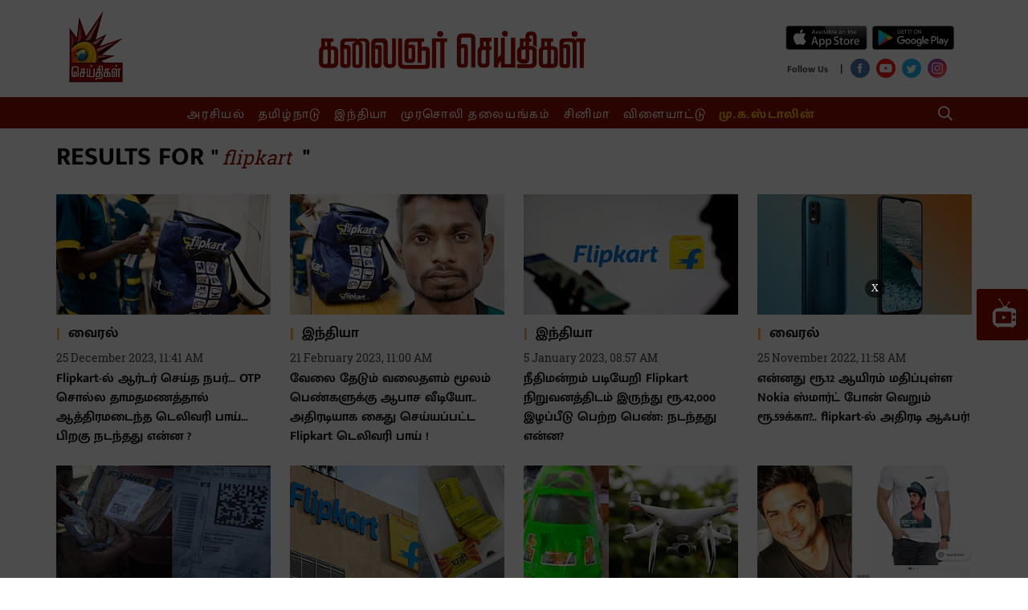

--- FILE ---
content_type: text/html; charset=utf-8
request_url: https://www.kalaignarseithigal.com/topic/flipkart
body_size: 28978
content:
<!DOCTYPE html>
<html>
  <head>
    <title>flipkart</title><link rel="canonical" href="https://www.kalaignarseithigal.com/topic/flipkart"/><meta name="description" content="Read stories listed under on flipkart"/><meta name="title" content="flipkart"/><meta name="keywords" content="flipkart"/><meta property="og:type" content="website"/><meta property="og:url" content="https://www.kalaignarseithigal.com/topic/flipkart"/><meta property="og:title" content="flipkart"/><meta property="og:description" content="Read stories listed under on flipkart"/><meta name="twitter:card" content="summary_large_image"/><meta name="twitter:title" content="flipkart"/><meta name="twitter:description" content="Read stories listed under on flipkart"/><meta name="twitter:site" content="Kalaignar Seithigal"/><meta name="twitter:domain" content="https://www.kalaignarseithigal.com"/><meta property="fb:app_id" content="2207095076065039"/><meta property="og:site_name" content="Kalaignar Seithigal"/><script type="application/ld+json">{"@context":"http://schema.org","@type":"BreadcrumbList","itemListElement":[{"@type":"ListItem","position":1,"name":"Home","item":"https://www.kalaignarseithigal.com"}]}</script>    <link href="/manifest.json" rel="manifest">
    <meta name="viewport" content="width=device-width,height=device-height,user-scalable=no,initial-scale=1.0,maximum-scale=1.0,minimum-scale=1.0">
    <meta content="yes" name="apple-mobile-web-app-capable">
    <meta content="black" name="apple-mobile-web-app-status-bar-style">
    <meta property="fb:pages" content="486711508472217" />
    <meta content="" name="apple-mobile-web-app-title">
    <link rel="preconnect dns-prefetch" href="https://prod-analytics.qlitics.com" crossorigin />
    <link rel="preconnect dns-prefetch" href="https://fonts.gstatic.com/" crossorigin />
    <link rel="icon" type="image/ico" href="favicon.ico"/>
    <script type="text/javascript">
      window.GUMLET_CONFIG = {
        hosts: [{ current: "media.assettype.com", gumlet: "media.assettype.com" }],
        lazy_load: true,
        auto_webp: true
      }
    </script>
    <script async src="//pagead2.googlesyndication.com/pagead/js/adsbygoogle.js"></script>
    <script>
      (adsbygoogle = window.adsbygoogle || []).push({
        google_ad_client: "ca-pub-8565435280352234",
        enable_page_level_ads: true
      });
    </script>
<script data-ad-client="ca-pub-3076479851646180" async src="https://pagead2.googlesyndication.com/pagead/js/adsbygoogle.js"></script>
    
    <style>
      @font-face{font-family:'Roboto Slab';font-style:normal;font-weight:400; font-display: swap; src:local('Roboto Slab Regular'),local('RobotoSlab-Regular'),url(https://fonts.gstatic.com/s/robotoslab/v8/BngMUXZYTXPIvIBgJJSb6ufN5qM.woff) format('woff')}@font-face{font-family:'Roboto Slab';font-style:normal;font-weight:700; font-display: swap; src:local('Roboto Slab Bold'),local('RobotoSlab-Bold'),url(https://fonts.gstatic.com/s/robotoslab/v8/BngRUXZYTXPIvIBgJJSb6u92w7CGwRs.woff) format('woff')}
      @font-face{font-family:'Mukta Malar';font-style:normal;font-weight:400; font-display: swap; src:local('Mukta Malar Regular'),local('MuktaMalar-Regular'),url(https://fonts.gstatic.com/s/muktamalar/v5/MCoXzAXyz8LOE2FpJMxZqIvpJ_Urw2bmmR8.woff2) format('woff2');unicode-range:U+0964-0965,U+0B82-0BFA,U+200C-200D,U+20B9,U+25CC}@font-face{font-family:'Mukta Malar';font-style:normal;font-weight:400; font-display: swap; src:local('Mukta Malar Regular'),local('MuktaMalar-Regular'),url(https://fonts.gstatic.com/s/muktamalar/v5/MCoXzAXyz8LOE2FpJMxZqIvxJ_Urw2bmmR8.woff2) format('woff2');unicode-range:U+0100-024F,U+0259,U+1E00-1EFF,U+2020,U+20A0-20AB,U+20AD-20CF,U+2113,U+2C60-2C7F,U+A720-A7FF}@font-face{font-family:'Mukta Malar';font-style:normal;font-weight:400; font-display: swap; src:local('Mukta Malar Regular'),local('MuktaMalar-Regular'),url(https://fonts.gstatic.com/s/muktamalar/v5/MCoXzAXyz8LOE2FpJMxZqIv_J_Urw2bm.woff2) format('woff2');unicode-range:U+0000-00FF,U+0131,U+0152-0153,U+02BB-02BC,U+02C6,U+02DA,U+02DC,U+2000-206F,U+2074,U+20AC,U+2122,U+2191,U+2193,U+2212,U+2215,U+FEFF,U+FFFD}@font-face{font-family:'Mukta Malar';font-style:normal;font-weight:700; font-display: swap; src:local('Mukta Malar Bold'),local('MuktaMalar-Bold'),url(https://fonts.gstatic.com/s/muktamalar/v5/MCoKzAXyz8LOE2FpJMxZqINEAuAQ4WvMoxZXPuo.woff2) format('woff2');unicode-range:U+0964-0965,U+0B82-0BFA,U+200C-200D,U+20B9,U+25CC}@font-face{font-family:'Mukta Malar';font-style:normal;font-weight:700; font-display: swap; src:local('Mukta Malar Bold'),local('MuktaMalar-Bold'),url(https://fonts.gstatic.com/s/muktamalar/v5/MCoKzAXyz8LOE2FpJMxZqINEAuAI4WvMoxZXPuo.woff2) format('woff2');unicode-range:U+0100-024F,U+0259,U+1E00-1EFF,U+2020,U+20A0-20AB,U+20AD-20CF,U+2113,U+2C60-2C7F,U+A720-A7FF}@font-face{font-family:'Mukta Malar';font-style:normal;font-weight:700; font-display: swap; src:local('Mukta Malar Bold'),local('MuktaMalar-Bold'),url(https://fonts.gstatic.com/s/muktamalar/v5/MCoKzAXyz8LOE2FpJMxZqINEAuAG4WvMoxZX.woff2) format('woff2');unicode-range:U+0000-00FF,U+0131,U+0152-0153,U+02BB-02BC,U+02C6,U+02DA,U+02DC,U+2000-206F,U+2074,U+20AC,U+2122,U+2191,U+2193,U+2212,U+2215,U+FEFF,U+FFFD}
      :root {
          --fallback: -apple-system,BlinkMacSystemFont,"Segoe UI",Roboto,Oxygen,Ubuntu,Cantarell,"Open Sans","Helvetica Neue",sans-serif;
          --sansTypeface: "Mukta Malar";
          --serifTypeface: serif;
        }
        .fonts-loaded {
          --sansTypeface: "Mukta Malar";
          --serifTypeface: "Roboto Slab", serif;
        }

        #container{
          padding-top: 1em;
        }

        @media (min-width: 768px){
          #container{
            padding-top: unset;
          }
        }
    </style>

    <style>
      body.fonts-loaded {--title-font: Mukta Malar, sans-serif;--content-font: Roboto Slab, serif;}
    </style>

    <style>
      ._1A876,._2Te2-,._3Fuo3{padding:0}._3-S2G{display:flex;flex-direction:column;height:auto;margin-top:16px}._3cb-O{background-color:var(--sunGlow);display:flex;align-items:center;line-height:1.5;padding:8px 12px}._3cb-O .slider{max-height:90px}._1j7Om{font-size:var(--base-small)}._1j7Om .AcTmR{cursor:auto}._1j7Om .tX4S4{cursor:pointer}._1Yi54,.N7Eqn{background-color:var(--primaryColor);color:var(--white);font-size:var(--medium);padding:0 18px;line-height:1.5;text-transform:uppercase;display:flex;align-items:center;font-weight:var(--bold);letter-spacing:normal;margin-right:auto;background-image:linear-gradient(50deg,var(--primaryColor) 79%,var(--bgColor) 80%)}@media screen and (min-width:768px){._1Yi54{flex-shrink:0}}._1Yi54{padding-right:45px!important}.zlqaD{background-color:var(--primaryColor);color:var(--white);font-size:var(--medium);padding:0 18px;line-height:1.5;text-transform:uppercase;display:flex;align-items:center;font-weight:var(--bold);letter-spacing:normal;margin-right:auto;background-image:linear-gradient(50deg,var(--primaryColor) 79%,var(--bgColor) 80%)}@media screen and (min-width:768px){.zlqaD{flex-shrink:0}}.zlqaD{padding-right:60px!important}@media screen and (min-width:768px){._2Te2-{padding:0 16px}._2Te2-,._3Fuo3{max-width:var(--container-width);margin:0 auto;overflow:hidden}._3Fuo3{padding:0 8px}._1A876{max-width:var(--container-width);margin:0 auto;overflow:hidden;padding:0}._3-S2G{flex-direction:row;min-height:60px;margin-bottom:24px;margin-top:0}.N7Eqn{flex-shrink:0}._1Yi54{background-color:var(--primaryColor);color:var(--white);font-size:var(--medium);padding:0 18px;line-height:1.5;text-transform:uppercase;display:flex;align-items:center;font-weight:var(--bold);letter-spacing:normal;margin-right:auto;background-image:linear-gradient(50deg,var(--primaryColor) 79%,var(--bgColor) 80%)}}@media screen and (min-width:768px) and screen and (min-width:768px){._1Yi54{flex-shrink:0}}@media screen and (min-width:768px){._1Yi54{background-image:linear-gradient(65deg,var(--primaryColor) 79%,var(--sunGlow) 80%)}.zlqaD{background-color:var(--primaryColor);color:var(--white);font-size:var(--medium);padding:0 18px;line-height:1.5;text-transform:uppercase;display:flex;align-items:center;font-weight:var(--bold);letter-spacing:normal;margin-right:auto;background-image:linear-gradient(50deg,var(--primaryColor) 79%,var(--bgColor) 80%)}}@media screen and (min-width:768px) and screen and (min-width:768px){.zlqaD{flex-shrink:0}}@media screen and (min-width:768px){.zlqaD{background-image:linear-gradient(60deg,var(--primaryColor) 79%,var(--sunGlow) 80%)}._3cb-O{flex-grow:1;padding:unset;overflow:hidden}._1KeJB{outline:none}._1j7Om{font-size:var(--medium);word-wrap:break-word;overflow:hidden}}._3Sh5R{margin-bottom:0}._3mGx2{--bgColor:var(--primaryColor);background-color:var(--bgColor)}.FUCUw{max-width:var(--container-width);margin:0 auto;display:flex;justify-content:center;padding:8px 0;color:var(--white);font-family:var(--serifTypeface)}.FUCUw .scroll-logo{display:none}._1KV-z,._1PrGc{list-style:none;justify-content:center;height:23px;white-space:nowrap;text-align:center}._1PrGc::-webkit-scrollbar{width:0;height:0}._1PrGc::-webkit-scrollbar-thumb{background:var(--white);border-radius:0}._1PrGc{color:var(--amber)}._1PrGc>li>a{font-weight:var(--bold)}._1PrGc>li:not(:first-child){--borderColor:var(--white);border-left:1px solid var(--borderColor);padding-left:16px}._1PrGc>li:first-child{padding-right:16px}._3ssU2{font-family:var(--sansTypeface);font-size:var(--base);line-height:var(--regular);display:inline;letter-spacing:1.7px;padding:0 8px;-webkit-user-select:none;-moz-user-select:none;-ms-user-select:none;user-select:none}._3ssU2:hover{border-bottom:1px solid var(--white)}._1KV-z::-webkit-scrollbar{width:0;height:0}._1KV-z::-webkit-scrollbar-thumb{background:var(--white);border-radius:0}._1TL5G{background-color:transparent;border:none;display:flex;align-items:center}._2LC2D{flex-grow:1}._1X6vI,._2LC2D{margin-right:8px}._1X6vI{width:100%;display:flex;align-items:center}._1X6vI .qt-search__form-input{--titleColor:var(--white);color:var(--titleColor);width:100%;background:transparent;outline:none;border:none;font-size:var(--large)}._1X6vI .qt-search__form-input::-moz-placeholder{--titleColor:var(--white);color:var(--titleColor);opacity:.5;font-size:var(--large)}._1X6vI .qt-search__form-input:-ms-input-placeholder{--titleColor:var(--white);color:var(--titleColor);opacity:.5;font-size:var(--large)}.qt-search__form-input::-moz-placeholder{color:var(--titleColor)}.qt-search__form-input:-ms-input-placeholder{color:var(--titleColor)}._1X6vI .qt-search__form-input::placeholder{--titleColor:var(--white);color:var(--titleColor);opacity:.5;font-size:var(--large)}._1X6vI .qt-search__form-input::-webkit-search-cancel-button{-webkit-appearance:none;display:inline-block;width:16px;height:16px;border:1px solid var(--primaryColor);background:linear-gradient(45deg,transparent,transparent 43%,#fff 45%,#fff 55%,transparent 57%,transparent),linear-gradient(135deg,transparent,transparent 43%,#fff 45%,#fff 55%,transparent 57%,transparent)}._6YvQO{display:none}._6YvQO .close-icon{cursor:pointer}@keyframes _1bfpp{to{--titleColor:var(--white);color:var(--titleColor);background:transparent}}@-webkit-keyframes _1bfpp{to{--titleColor:var(--white);color:var(--titleColor);background:transparent}}input:-webkit-autofill{-webkit-animation-name:_1bfpp;-webkit-animation-fill-mode:both;animation-name:_1bfpp;animation-fill-mode:both}@media (min-width:768px){._3Sh5R{margin-bottom:24px}._1TL5G{--borderColor:var(--white);--titleColor:var(--white);color:var(--titleColor);text-transform:uppercase;font-size:var(--base-smaller);font-weight:var(--bold);line-height:1;border:1px solid var(--borderColor);padding:8px}._6YvQO{display:flex;align-items:center;justify-content:space-between;max-width:var(--container-width);margin:0 auto;padding:12px}}._3seSI{background-color:var(--rgbBlack);align-self:stretch;border:0;box-shadow:none;-webkit-user-select:none;-moz-user-select:none;-ms-user-select:none;user-select:none;margin-right:4px;cursor:pointer;padding:0}._3seSI:focus{outline:0}._1BPMp{background-color:var(--primaryColor);display:block;margin:5px 0;height:2px;width:24px;transition:all .1s ease-in}._3seSI._2Fhx0 span:first-child{transform:translateY(7px) rotate(45deg)}._3seSI._2Fhx0 span:nth-child(2){opacity:0}._3seSI._2Fhx0 span:nth-child(3){transform:translateY(-7px) rotate(-45deg)}.Ir0XI{margin:0;padding:0}._1jtad{display:inline;padding-right:8px}@media (min-width:768px){.Ir0XI{margin:0 0 0 -6px}}._3g7yj{display:flex;flex-direction:column}._2v4eg{display:flex;flex-direction:row;justify-content:space-evenly}._2v4eg .google-play-wrapper{margin-left:5px}._1Ppv-{display:flex;flex-direction:row;justify-content:space-around;align-items:center}._1Ppv- .social-media-icon-wrapper{margin-top:6px}._1CC8c{font-size:var(--small);font-weight:var(--bold);line-height:var(--regular);letter-spacing:var(--regular);color:var(--tundora)}._21TTC{font-size:var(--base)}._1xeuN{--bgColor:var(--primaryColor);background-color:var(--bgColor);width:280px;overflow:auto;height:100vh;position:absolute}._3Ecud{left:-280px;transition:left .5s;z-index:var(--zIndexBasic);display:flex;flex-direction:column;justify-content:space-around}._3hKxJ{left:0;width:100%}._31VeR{list-style:none;color:var(--white);padding:12px 0 0;font-family:var(--serifTypeface);--borderColor:var(--gray)}._3e1Wc{font-family:var(--sansTypeface);font-size:var(--base);line-height:40px;font-weight:var(--bold);cursor:pointer;text-align:center}._3e1Wc:hover{background-color:var(--primaryHoverColor)}._1E_vC{list-style:none;color:var(--white);font-family:var(--serifTypeface);--borderColor:var(--gray);color:var(--amber);padding:0 0 12px}._2Wpyu{background-color:var(--white);flex:1;padding-top:32px}._2Wpyu .social-share-wrapper{max-width:240px;margin:0 auto}.arHfk{background-color:transparent;border:none;display:flex;align-items:center}._1YqJT{flex-grow:1}.CoWwB{width:100%;display:flex;align-items:center;margin-right:8px;padding:8px 4px}.CoWwB .qt-search__form-input{--titleColor:var(--white);color:var(--titleColor);width:100%;background:transparent;border:none;outline:none;font-size:var(--large)}.CoWwB .qt-search__form-input::-moz-placeholder{--titleColor:var(--white);color:var(--white);opacity:.5;font-size:var(--large)}.CoWwB .qt-search__form-input:-ms-input-placeholder{--titleColor:var(--white);color:var(--white);opacity:.5;font-size:var(--large)}.qt-search__form-input::-moz-placeholder{--titleColor:var(--white);color:var(--white);opacity:.5;font-size:var(--large)}.qt-search__form-input:-ms-input-placeholder{--titleColor:var(--white);color:var(--white);opacity:.5;font-size:var(--large)}.CoWwB .qt-search__form-input::placeholder{--titleColor:var(--white);color:var(--white);opacity:.5;font-size:var(--large)}.CoWwB .qt-search__form-input::-webkit-search-cancel-button{-webkit-appearance:none;display:inline-block;width:16px;height:16px;border:1px solid var(--primaryColor);background:linear-gradient(45deg,transparent,transparent 43%,#fff 45%,#fff 55%,transparent 57%,transparent),linear-gradient(135deg,transparent,transparent 43%,#fff 45%,#fff 55%,transparent 57%,transparent)}._3-pLG{margin:6px 8px 0 0}._3Lhim{display:block;position:fixed;z-index:var(--zIndex5);background:#fff;top:0;width:100%}._1Yt2W,._3Lhim{margin-top:0}._1Yt2W .navbar-wrapper{display:none}._2jrCo{display:grid;grid-template-columns:1fr 3fr 1fr;padding:16px 0 0}._2jrCo .logo-wrapper,._2jrCo .social-share-wrapper{display:none}._2jrCo .hamburger-wrapper{grid-column:1;display:inline;display:initial;width:24px;height:24px}._2jrCo ._2tTNu{grid-row:1;grid-column:2}._1qhro{display:flex;align-items:center;justify-content:flex-end;grid-column:3;padding-bottom:12px;align-self:center}._2JH0-{display:none}._1KDcp{display:flex;flex-direction:row;justify-content:space-between}._1KDcp .logo-wrapper{display:inline;display:initial;width:24px;height:40px;-o-object-fit:fill;object-fit:fill;position:relative;top:-12px}._1KDcp ._2RtaR{margin-left:12px}._2XojK,._34rsV{--bgColor:var(--primaryColor)}._34rsV{background-color:var(--bgColor);display:flex;flex-direction:row;align-items:center}@media (min-width:768px){._3Lhim{margin-top:0;position:unset;z-index:unset;background:unset}._1Yt2W{margin-top:16px}._1Yt2W .navbar-wrapper{display:flex}._1Yt2W .logo-on-scroll{display:flex;flex-basis:20%;justify-content:center}._1Yt2W .menu-list-wrapper{display:flex;flex-direction:row;align-items:center}._1Yt2W .menu-search{flex-basis:20%;justify-content:flex-end;margin-right:24px;cursor:pointer}._1Yt2W .menu-search,._2jrCo{display:flex;align-items:center}._2jrCo{padding:unset;flex-direction:row;justify-content:space-between}._2jrCo .logo-wrapper{display:inline;display:initial}._2jrCo .hamburger-wrapper{display:none}._2jrCo .social-share-wrapper{display:inline;display:initial;flex-basis:20%;margin-top:20px}._2jrCo ._2tTNu{margin-top:12px}._1KDcp,._1qhro,._34rsV{display:none}._2JH0-{display:block}}._2DVVn{display:flex;flex-direction:column;align-items:center;margin:60px auto 0}@media screen and (min-width:768px){._2DVVn{margin:12px auto 0}}._3D5r6{--metaColor:var(--white);color:var(--metaColor);line-height:1;font-family:var(--sansTypeface);font-size:var(--base-small);font-weight:var(--bold)}._1mCjj,._3D5r6{margin-bottom:16px}._1mCjj{text-align:left}@media screen and (min-width:768px){._1mCjj{margin-bottom:0}}._1tvl1{display:grid;grid-template-columns:repeat(2,1fr);margin-top:32px}@media screen and (min-width:768px){._1tvl1{grid-template-columns:repeat(6,1fr);padding:32px 0 64px;justify-items:start;margin:0}}._3cQo6{--metaColor:var(--white);--borderColor:var(--white);background-color:var(--codGray)}._3cQo6 .social-links-with-label{margin-bottom:16px}._2TMJt{margin-bottom:32px}._3XiSa{color:var(--metaColor);justify-content:center}._2yEbG{display:flex;flex-direction:row;justify-content:center;align-items:center;margin-left:10px}._2yEbG,.CyxP3{font-size:var(--base-small);font-family:var(--serifTypeface)}.CyxP3{align-self:center}._3HZlw{color:var(--metaColor);font-size:var(--base-small);text-align:left;font-family:var(--serifTypeface);margin-bottom:4px}._2jPyI,._2TIBg{display:flex;flex-direction:column;align-items:flex-start}._2TIBg{margin:24px 0}._3Fc9F{display:flex;flex-flow:wrap;padding-bottom:16px;justify-content:center}._3hEQ9{color:var(--metaColor);font-size:var(--base-small);font-family:var(--serifTypeface);margin-bottom:8px}._3Fc9F ._3hEQ9:not(:last-child){border-right:1px solid var(--borderColor);padding-right:16px;margin-right:16px}@media screen and (min-width:768px){._2TMJt{display:grid;grid-template-columns:1fr 5fr}._2TIBg{margin:24px 0}._3XiSa{display:flex;flex-direction:row}}.qP-Bo{--bgColor:var(--codGray);clear:both;text-align:center;font-size:20px;background-color:var(--bgColor);color:#fff;padding:20px 0}._1GaFR{color:#fff;margin-right:10px}._27zWB{width:50px;height:50px;border-radius:1.8px;background-color:var(--primaryColor);display:flex;justify-content:center;align-items:center;position:fixed;top:50%;right:0;cursor:pointer}@media (min-width:768px){._27zWB{width:64px;height:64px;border-radius:3px}}.loading-indicator-loading{position:fixed;top:0;left:0;bottom:0;right:0;z-index:var(--zIndexLoading)}.lDTIm{width:70px;display:block;text-align:center;margin:0 auto;position:absolute;right:0;left:0;top:45%}.lDTIm:before{content:"";position:fixed;left:0;right:0;top:0;bottom:0;background-color:var(--white);opacity:.7;z-index:var(--zIndexNegative)}.lDTIm:after{content:"";position:fixed;left:calc(50% - 50px);top:calc(50% - 25px);width:100px;height:50px}.static-container{padding:0 12px 20px}.static-container__title{font-family:var(--sansTypeface);margin-bottom:16px;font-size:var(--larger);color:var(--primaryColor);text-align:center;font-weight:var(--bold);border-bottom:1px solid var(--borderColorLight)}.static-container_subheading{font-size:var(--large);color:var(--primaryColor);margin:24px 0 8px}.static-container__list,.static-container__list-item,.static-container__paragraph{font-family:var(--serifTypeface);margin-bottom:8px;font-size:var(--base)}@media only screen and (min-width:768px){.static-container{padding:0 60px 20px}.static-container__title{font-size:var(--jumbo)}.static-container_subheading{font-size:var(--halfjumbo)}.static-container__list,.static-container__list-item,.static-container__paragraph{font-size:var(--large)}}.glide{position:relative;width:100%;box-sizing:border-box}.glide *{box-sizing:inherit}.glide__slides,.glide__track{overflow:hidden}.glide__slides{position:relative;width:100%;list-style:none;backface-visibility:hidden;transform-style:preserve-3d;touch-action:pan-Y;padding:0;white-space:nowrap;display:flex;flex-wrap:nowrap;will-change:transform}.glide__slide,.glide__slides--dragging{user-select:none}.glide__slide{width:100%;height:100%;flex-shrink:0;white-space:normal;-webkit-touch-callout:none;-webkit-tap-highlight-color:transparent}.glide__slide a{user-select:none;-webkit-user-drag:none;-moz-user-select:none;-ms-user-select:none}.glide__arrows,.glide__bullets{-webkit-touch-callout:none;user-select:none}.glide--rtl{direction:rtl}img.qt-image{width:100%;object-fit:cover}.qt-image-16x9{padding-top:56.25%;margin:0;position:relative;overflow:hidden}.qt-image-16x9 img{position:absolute;top:0;left:0}/*! normalize.css v8.0.0 | MIT License | github.com/necolas/normalize.css */html{line-height:1.15}h1{font-size:2em;margin:.67em 0}hr{box-sizing:content-box;height:0;overflow:visible}pre{font-family:monospace;font-size:1em}a{background-color:transparent}abbr[title]{border-bottom:none;text-decoration:underline;text-decoration:underline dotted}b,strong{font-weight:bolder}code,kbd,samp{font-family:monospace;font-size:1em}small{font-size:80%}sub,sup{font-size:75%;line-height:0;position:relative;vertical-align:baseline}sub{bottom:-.25em}sup{top:-.5em}img{border-style:none}button,input,optgroup,select,textarea{font-family:inherit;font-size:100%;line-height:1.15;margin:0}button,input{overflow:visible}button,select{text-transform:none}[type=button],[type=reset],[type=submit],button{-webkit-appearance:button}[type=button]::-moz-focus-inner,[type=reset]::-moz-focus-inner,[type=submit]::-moz-focus-inner,button::-moz-focus-inner{border-style:none;padding:0}[type=button]:-moz-focusring,[type=reset]:-moz-focusring,[type=submit]:-moz-focusring,button:-moz-focusring{outline:1px dotted ButtonText}fieldset{padding:.35em .75em .625em}legend{box-sizing:border-box;color:inherit;display:table;max-width:100%;padding:0;white-space:normal}progress{vertical-align:baseline}textarea{overflow:auto}[type=checkbox],[type=radio]{box-sizing:border-box;padding:0}[type=number]::-webkit-inner-spin-button,[type=number]::-webkit-outer-spin-button{height:auto}[type=search]{-webkit-appearance:textfield;outline-offset:-2px}[type=search]::-webkit-search-decoration{-webkit-appearance:none}::-webkit-file-upload-button{-webkit-appearance:button;font:inherit}details{display:block}summary{display:list-item}template{display:none}[hidden]{display:none}:root{--white:#fff;--safron:#faa02f;--codGray:#141414;--rgbBlack:0,0,0;--rgbWhite:255,255,255;--alto:#dfdfdf;--primaryColor:#8f0f01;--mineShaft:#313131;--boulder:#797979;--tundora:#434343;--amber:#ffc007;--wildSand:#f4f4f4;--primaryHoverColor:#9b2a1c;--blackLight:#333;--sunGlow:#ffbe2c;--metaColor:var(--codGray);--titleColor:var(--codGray);--metaBorderColor:var(--safron);--borderColor:var(--alto);--bgColor:var(--white)}:root{--zIndexBasic:1;--zIndexNegative:-1;--zIndex4:4;--zIndex5:5;--zIndex2:2;--zIndexOffCanvas:1000;--zIndexLoading:10000}:root{--container-width:$container-width}:root{--extrasmall:1rem;--small:1.2rem;--base:1.6rem;--base-small:1.4rem;--medium:1.8rem;--large:2rem;--large-medium:2.2rem;--larger:2.4rem;--halfjumbo:3.2rem;--jumbo:3.4rem;--jumbo-medium:4rem;--jumbo-large:5.6rem;--lighter:lighter;--regular:normal;--bold:700;--bolder:bolder}body{font-family:var(--sansTypeface);font-weight:var(--regular);font-size:var(--base);text-rendering:optimizeLegibility;-webkit-font-smoothing:antialiased;-moz-osx-font-smoothing:grayscale;-moz-font-feature-settings:"liga" on}h1,h2,h3,h4,h5,h6,ol,p,ul{margin:0;padding:0;font-family:var(--sansTypeface)}li,p{font-size:var(--base)}li,p,small{line-height:1.6}small{font-size:var(--smaller)}html{overflow-x:hidden;overflow-y:auto;font-size:62.5%}a{color:inherit}figure,img{max-width:100%;margin:0;padding:0}dl,ol,ul{margin:0;padding:0;list-style:none}button{outline:none;box-shadow:none;cursor:pointer}:root{--container-width:1140px}*,:after,:before{box-sizing:border-box}:root{--title-font:sans-serif;--content-font:sans-serif}html{font-family:var(--content-font);-ms-text-size-adjust:100%;-webkit-text-size-adjust:100%}body{margin:0;background-color:var(--white);height:100%;width:100%}img{max-width:100%}a{text-decoration:none;font-weight:400}#main-navigation{position:fixed;left:0;right:0;top:0;bottom:0;z-index:10;transform:translateY(-100%);background-color:#000;transition:all .5s}#main-navigation ul{list-style:none;padding:0;max-width:400px;margin:0 auto;text-align:center}#main-navigation li{padding:10px 0;color:#fff}#main-navigation li a{color:#fff;font-size:32px;text-transform:uppercase;font-family:var(--title-font);text-decoration:none;transition:all .5s}#main-navigation li a:hover{border-bottom:1px solid #fff}#main-navigation:target{transform:translateY(0)}.container{max-width:var(--container-width);margin:0 auto;padding:0 16px}.story-container{padding:0 12px}@media (min-width:768px){.story-container{max-width:var(--container-width);margin:0 auto;padding:0}}h1{font-family:var(--title-font);font-size:30px;font-weight:800;margin:10px 0;text-align:center;text-transform:uppercase}h1 span{font-family:var(--content-font);font-size:24px;font-style:italic;font-weight:400;margin:0 5px;text-transform:none}.toggle{display:block;width:28px;height:30px;margin:30px auto 10px}.toggle span:after,.toggle span:before{content:"";position:absolute;left:0;top:-9px}.toggle span:after{top:9px}.toggle span{position:relative;display:block}.toggle span,.toggle span:after,.toggle span:before{width:100%;height:5px;background-color:#000;transition:all .3s;backface-visibility:hidden;border-radius:2px}.toggle.on span{background-color:transparent}.toggle.on span:before{background-color:#fff;transform:rotate(45deg) translate(5px,5px)}.toggle.on span:after{background-color:#fff;transform:rotate(-45deg) translate(7px,-8px)}.app-loading{width:100%;height:300px;background:url(/kalaignarseithigal/assets/gears-d9faf38f836f59332009.svg) no-repeat 50%}.story-grid{overflow:visible}.story-grid-item{box-sizing:border-box;display:block;background:#fff;float:left;margin:10px 1%;border:1px solid #000;padding:5px;width:23%}@media only screen and (max-width:768px){.story-grid-item{width:48%}}@media only screen and (max-width:480px){.story-grid-item{width:98%}}.story-grid-item h2{font-size:16px;text-align:center;height:100px;font-family:var(--title-font)}.story-grid-item-author{display:block;font-size:12px;float:right;font-family:var(--content-font)}.sticky{position:fixed;top:0;width:100%;z-index:var(--zIndex5);margin-top:unset}.sticky .scroll-logo{display:block}.sticky .navbar-on-scroll{padding:6px}
    </style>
      <style data-href="https://fea.assettype.com/kalaignarseithigal/assets/list-c1717d03504ee5cec932.css">.ieh5X{font-family:var(--sansTypeface);letter-spacing:var(--regular);text-align:left;color:var(--titleColor)}._2Yoq9,.ieh5X{font-weight:var(--bold)}._2Yoq9{font-size:var(--large)}.E-rlL{font-size:var(--base)}._1RVqE{font-size:var(--base-small)}._3gpGB{font-size:var(--small)}._3P6pu{font-size:var(--base)}._38i9C{font-size:var(--small)}._4Ze73{font-size:var(--base)}._2bRif{font-size:var(--larger)}._1RXMb{font-size:var(--jumbo)}.UDQER{font-size:var(--larger)}.EqfPL{font-size:var(--base)}._2ePwc{font-size:var(--larger)}@media only screen and (min-width:768px){._2Yoq9{font-size:var(--jumbo)}.E-rlL{font-size:var(--medium)}._1RVqE,._3gpGB{font-size:var(--base)}._3P6pu{font-size:var(--larger)}._4Ze73,._38i9C{font-size:var(--medium)}._2bRif{font-size:var(--jumbo)}._1RXMb,.UDQER{font-size:var(--jumbo-large)}.EqfPL{font-size:var(--large)}._2ePwc{font-size:var(--jumbo-medium)}}._1Ykec{font-family:var(--sansTypeface);font-size:var(--medium);font-weight:var(--bold);line-height:1.5;color:var(--metaColor);display:flex;align-items:center}._1Ykec:before{content:"\007c";--titleColor:var(--safron);color:var(--titleColor);font-size:var(--large);font-weight:var(--bolder);margin-right:10px}._17uPO{position:relative;padding-top:75%}@media (min-width:768px){._17uPO{padding-top:56.25%}}.NuUU0{position:relative;padding-top:75%}@media (min-width:768px){.NuUU0{padding-top:100%}}._2mEVw,.aReKb{position:absolute;top:0;left:0;right:0;bottom:0;width:100%;height:100%}._3TQzB{display:grid;grid-template-columns:1fr 3fr;grid-column-gap:16px;align-items:center}._3TQzB .text{font-size:var(--base-small);display:none}._3TQzB .headline-type-7{margin:0;line-height:1.5;word-break:break-word}@media (min-width:768px){._3TQzB{grid-template-columns:1fr;grid-row-gap:8px}._3TQzB .text{font-size:var(--medium);display:inherit}._3TQzB .headline-type-7{margin:12px 0}}._3e0gt{position:relative}._3e0gt .video-logo{position:absolute;top:50%;left:50%;transform:translate(-50%,-50%)}._3e0gt._2aGgy{padding-top:56.25%}._3e0gt._46avO{padding-top:49.29%}._3e0gt._1Ewcp{padding-top:75%}._3e0gt._2VNUu{padding-top:100%}._2Dafc{position:absolute;top:0;left:0;right:0;bottom:0;width:100%;height:100%}._2bT5I{position:relative}._2bT5I .qt-image-dynamic{margin-bottom:8px;position:relative}._2bT5I .text{margin-bottom:8px;font-size:var(--base-small)}._2gvHj .headline-type-1{line-height:1.5}@media (min-width:768px){._2bT5I{--metaColor:var(--white);--titleColor:var(--white)}._2bT5I .qt-image-dynamic{margin-bottom:24px}._2bT5I .qt-image-dynamic:after{content:"";background-image:linear-gradient(180deg,rgba(var(--rgbBlack),0),rgba(var(--rgbBlack),.64));width:100%;height:50%;bottom:0;position:absolute}._2bT5I .text{font-size:var(--medium)}._2gvHj{position:absolute;bottom:0;padding:0 32px 24px}._2gvHj .headline-type-1{line-height:1.47}}.Nq1k9{padding:16px 0;margin-bottom:32px}._28fxN{grid-template-columns:1fr;grid-row-gap:16px}._2JpxY{margin:16px 0}._2JpxY>img:first-child{margin-bottom:16px}._3H5Qa{display:grid;grid-template-columns:1fr;grid-row-gap:16px}@media (min-width:768px){.Nq1k9{display:flex;flex-direction:column;padding:0;margin-bottom:48px}._3H5Qa{grid-template-columns:1fr 1fr 1fr;grid-gap:24px;align-items:start}._28fxN{display:grid;grid-template-columns:2fr 1fr;grid-column-gap:8px}._2JpxY{margin:2px 0 0 16px}._2JpxY>img:first-child{margin-bottom:2px}}._3Q7rj{position:relative;margin:32px 0}.gp79N{position:static}.gp79N .headline-type-9{display:none}._3Mt8k{position:absolute;top:0;right:0;bottom:0;width:100%;height:100%}._3BcE7{display:flex;flex-direction:column;align-items:center;margin:32px auto}._30ao9{position:relative;padding-top:28%}._30ao9 .headline{position:absolute;top:50%;transform:translateY(-50%);left:24px}.IUXfI .headline{transform:translateY(-50%);right:24px;left:auto}@media (min-width:1025px){._3Q7rj{position:relative;margin:0}._30ao9{padding-top:49%}._30ao9 .headline{display:none}.gp79N{max-width:var(--container-width);position:absolute;top:0;right:0;bottom:0;left:50%;width:100%;height:100%;transform:translateX(-50%)}.gp79N .special-section-wrapper{width:50%;padding-top:56px}.gp79N .headline-type-9{display:block}.SK3DQ{transform:none}}._3QNE0{background-color:transparent;border:1px solid var(--boulder);padding:8px 24px;cursor:pointer;text-align:center;-webkit-user-select:none;-moz-user-select:none;-ms-user-select:none;user-select:none}._2qcai{color:var(--primaryColor);font-family:var(--sansTypeface);font-size:var(--base-small);font-weight:var(--bold);letter-spacing:var(--regular);line-height:1.43}._3QNE0:hover{opacity:.8}.-yaqM{--titleColor:var(--white)}._1yWq2{color:var(--titleColor);display:none}@media (min-width:1025px){.-yaqM{grid-column:1/3}.-yaqM .headline{margin-bottom:8px;line-height:1.5}._1yWq2{display:block;font-size:var(--medium);line-height:1.5}}._1ZfTM{--bgColor:var(--white);border-bottom:2px solid var(--primaryColor);display:grid;grid-column-gap:24px;grid-template-columns:1fr 3fr;padding-bottom:16px;background-color:var(--bgColor)}._1ZfTM,._1ZfTM .qt-image-dynamic{position:relative}._1ZfTM .headline{line-height:1.5}@media (min-width:1025px){._1ZfTM{display:block}._1ZfTM .headline{padding:12px 12px 24px}}._2ZnNu{display:grid;grid-gap:16px;margin:0 12px}._2ZnNu .more{--borderColor:var(--boulder);text-align:center;margin:0 auto}._2ZnNu .more>span{--titleColor:var(--primaryColor);color:var(--titleColor);font-weight:var(--bold);letter-spacing:var(--regular);line-height:1.43}@media (min-width:1025px){._2ZnNu{display:grid;grid-template-columns:1fr 1fr;grid-column-gap:24px;margin:0}._2ZnNu .more{--borderColor:var(--white);border:1px solid var(--borderColor);margin:0;width:50%;text-align:center}._2ZnNu .more>span{--titleColor:var(--white);color:var(--titleColor)}}.tuS0W{width:48px;height:48px;flex-shrink:0}.tuS0W img{border-radius:50%;-o-object-fit:cover;object-fit:cover;width:100%;height:100%}@media (min-width:768px){.tuS0W{width:70px;height:70px}}._2B-sd,._3Q7Sw{font-weight:var(--bold);color:var(--primaryColor);font-family:var(--sansTypeface)}._2B-sd{font-size:var(--base)}._16cut{font-weight:var(--bold);color:var(--primaryColor);font-family:var(--sansTypeface);font-size:var(--base-small)}@media (min-width:768px){._2B-sd{font-size:var(--medium)}._16cut{font-size:var(--base)}}._3olTK .author-name{margin-left:12px;line-height:1.5}._3olTK .headline-type-5{line-height:1.5}.MCFDy{display:flex;align-items:center;position:relative;padding-bottom:16px;margin-bottom:12px}.MCFDy:after{content:"";position:absolute;bottom:0;left:0;height:3px;width:60px;background-color:var(--primaryColor)}._3y0wZ{margin-bottom:16px}@media (min-width:768px){._3olTK{display:grid;padding:24px;grid-gap:24px;grid-template-columns:1fr 1fr;grid-template-rows:.5fr 1fr;grid-row-gap:0}._3y0wZ{grid-area:1/1/3/2;margin-bottom:0}.MCFDy{grid-area:1/2/2/3;padding-bottom:16px;align-self:flex-start}}._1s8bI{display:flex}._1s8bI .author-image{margin-right:12px}._1s8bI .author-name{margin-bottom:12px;line-height:1.5}._1s8bI .headline-type-2{line-height:1.5}.R_R6L{display:none}@media (min-width:768px){.R_R6L{display:block;margin-top:12px;font-size:var(--base-small);line-height:1.57}}._3rX5J{display:flex;flex-direction:column;margin-top:32px}._3rX5J .more{align-self:center;margin-bottom:32px}._3rX5J .headline-type-8{color:var(--primaryColor);line-height:1.42}._1SMPo{display:grid;grid-gap:16px;margin-bottom:18px}._2j4QZ{display:none}._1xN84{padding:16px 12px 24px;border:1px solid var(--borderColor);border-bottom:3px solid var(--primaryColor)}@media (min-width:768px){._3rX5J{margin-top:48px}._3rX5J .more{margin-bottom:48px}._3rX5J .headline-type-8{line-height:1.5}._1SMPo{grid-template-columns:repeat(12,1fr);grid-gap:24px;margin-bottom:32px}._2j4QZ{display:block;align-self:center;grid-area:1/9/2/13;text-align:center}._1xN84:first-child{grid-area:1/1/2/9}._1xN84:nth-child(2){grid-area:2/1/3/7}._1xN84:nth-child(3){grid-area:2/7/3/13}}._3b6e5{display:grid;padding:12px 0;margin:32px 0}._3b6e5 .collection{margin-bottom:8px}._3b6e5 .headline-type-8{color:var(--primaryColor);line-height:1.42}._3b6e5 .more{margin:16px auto}.VeNMF{display:flex;flex-direction:column;align-items:center;margin:24px auto}.bFiz-{display:grid;grid-template-columns:1fr;grid-row-gap:16px}@media (min-width:768px){._3b6e5{padding:0}._3b6e5 .collection{margin-bottom:18px}._3b6e5 .headline-type-8{line-height:1.5}.bFiz-{grid-template-columns:1fr 1fr 1fr;grid-gap:24px;align-items:start}}._30JmF{display:flex;flex-direction:row;align-items:center;margin-top:4px}._30JmF .headline-type-3{--titleColor:var(--mineShaft);font-weight:var(--regular);text-transform:none;border-right:2px solid var(--mineShaft);padding-right:24px;margin-right:24px}._3mJwk{color:var(--mineShaft);line-height:var(--regular);font-size:var(--base)}._1zDhH{display:grid;grid-template-columns:1fr 3fr;grid-column-gap:16px}._1zDhH .text{display:none}._3uovH{display:flex;flex-direction:column}._3uovH .author-date-wrapper{display:none}._3uovH .headline-type-7{margin:0}@media (min-width:768px){._1zDhH .text{font-size:var(--base);margin-bottom:10px}._1zDhH .text,._3uovH .author-date-wrapper{display:inherit}}._1ogQx{margin-top:32px;margin-bottom:0}._1ogQx .headline-type-8{color:var(--primaryColor);line-height:1.42}.LRAQQ{display:grid;grid-template-rows:1fr}.LRAQQ .collection{margin-bottom:18px}._34Wun{display:grid;grid-template-columns:1fr;grid-row-gap:16px}._34Wun .more{margin:8px auto}._2ih0x{display:flex;flex-direction:column;margin-top:32px}@media (min-width:768px){._1ogQx{margin-top:48px;margin-bottom:24px}.LRAQQ{grid-template-columns:8fr 4fr;grid-column-gap:56px}._2ih0x{margin-top:0}._34Wun .more{margin-bottom:48px}}._3fBpp{--metaColor:var(--white);--titleColor:var(--white);position:relative}._3fBpp .qt-image-dynamic{margin-bottom:16px;position:relative}@media (min-width:768px){._3fBpp .qt-image-dynamic:after{content:"";background-image:linear-gradient(180deg,rgba(var(--rgbBlack),0),rgba(var(--rgbBlack),.64));width:100%;height:50%;bottom:0;position:absolute}.sqVKa{position:absolute;bottom:0;padding:0 32px 24px}}._2Mrwg{position:relative}._2Mrwg .text{color:var(--titleColor)}._2Mrwg .qt-image-dynamic{margin-bottom:8px;position:relative}._2Mrwg ._3y1Xj{position:absolute;top:50%;left:50%;transform:translate(-50%,-50%);bottom:auto}._2Mrwg ._2x4su{position:absolute;bottom:0}._2Mrwg ._3QMB8{display:flex;flex-direction:column;position:relative}@media (min-width:768px){._2N_tK{position:absolute;padding:0 8px 8px;bottom:0}}.Qu45Y{font-size:var(--base-small);font-family:var(--serifTypeface);color:var(--tundora);padding-bottom:4px}._5fWxe{--borderColor:var(--primaryColor);--bgColor:var(--white);border-top:5px solid var(--madison);padding-top:16px}._5fWxe .slider-btn{position:relative;width:50px;height:50px;background-color:var(--bgColor);border:none}._5fWxe .arrow{width:20px;height:20px;border:solid var(--borderColor);border-width:0 3px 3px 0;display:inline-block;position:absolute;top:16px}._5fWxe .slider-btn .arrow.right{left:10px;transform:rotate(-45deg);-webkit-transform:rotate(-45deg)}._5fWxe .slider-btn .arrow.left{right:10px;transform:rotate(135deg);-webkit-transform:rotate(135deg)}._5fWxe .center-left-controls{position:absolute;top:80px;left:0}._5fWxe .center-right-controls{position:absolute;top:80px;right:0}._5fWxe .glide__slides{display:flex}._5fWxe .headline{margin:8px 0;padding-left:12px}@media (min-width:768px){._5fWxe .center-left-controls,._5fWxe .center-right-controls{top:100px}._5fWxe .headline{padding-left:0}}.k9J_7{--metaColor:var(--white);--titleColor:var(--white);--bgColor:var(--codGray);position:relative}._3XvuA{display:none}._3XvuA ._18usB{margin-top:16px}._2AbI7{display:block;background-color:var(--bgColor)}._2AbI7 .headline{font-size:var(--halfjumbo);line-height:1.42}._2AbI7 .wrapper{padding-left:12px}._2AbI7 .wrapper .headline{font-size:var(--base);color:var(--metaColor)}._2AbI7 .text{display:none}._2AbI7 .carousel-container .slider-control-centerleft,._2AbI7 .carousel-container .slider-control-centerright{top:38%;position:absolute}@media (min-width:768px){.k9J_7{background-color:var(--bgColor)}._3XvuA{display:block;max-width:var(--container-width);margin:0 auto;padding:48px 0}._3XvuA .headline{line-height:1.5}._3XvuA .qt-image-dynamic{margin-bottom:0}._3XvuA ._18usB{display:grid;grid-template-columns:1fr 1fr 1fr 1fr;grid-gap:8px;margin-top:12px}._3XvuA ._18usB .card-content{opacity:0;padding:0 16px 16px}._3XvuA ._18usB .qt-image-dynamic:after{opacity:0}._3XvuA .wrapper:nth-child(2){grid-area:1/3/2/5}._3XvuA .wrapper:first-child{grid-area:1/1/3/3}._3XvuA .wrapper:first-child .card-content{opacity:1;padding:0 32px 24px}._3XvuA .wrapper:first-child .qt-image-dynamic:after{opacity:1}._3XvuA .wrapper:nth-child(3){grid-area:2/3/3/4}._3XvuA .wrapper:nth-child(4){grid-area:2/4/3/5}._3XvuA .wrapper:not(:first-child):hover .card-content{opacity:1;transition:.5s}._3XvuA .wrapper:not(:first-child):hover .qt-image-dynamic:after{opacity:1}._2AbI7{display:none}}._2pGxK{--borderColor:var(--primaryColor);overflow:hidden;position:relative}._2pGxK .slider-btn{--bgColor:var(--white);position:relative;width:50px;height:50px;background-color:var(--bgColor);border:none}._2pGxK .arrow{width:20px;height:20px;border:solid var(--borderColor);border-width:0 3px 3px 0;display:inline-block;position:absolute;top:16px}._2pGxK .glide__arrows{position:absolute;top:0;display:flex;width:100%;justify-content:space-between;z-index:var(--zIndex4)}._2pGxK .headline-type-8{line-height:1.42}._2pGxK .slider-btn .arrow.right{left:10px;transform:rotate(-45deg);-webkit-transform:rotate(-45deg)}._2pGxK .slider-btn .arrow.left{right:10px;transform:rotate(135deg);-webkit-transform:rotate(135deg)}._2pGxK .center-left-controls{position:absolute;top:80px;left:0}._2pGxK .center-right-controls{position:absolute;top:80px;right:0}._2pGxK .glide__slides{display:flex}.Av0ca,.hCvha{background-color:var(--bgColor)}.Av0ca .headline,.hCvha .headline{padding-bottom:12px}.hCvha{--bgColor:var(--codGray);--titleColor:var(--white)}.Av0ca,.hCvha{margin:0 -9999rem;padding:34px 9999rem}.Av0ca{--bgColor:var(--wildSand)}.Av0ca,.Av0ca .headline{--titleColor:var(--primaryColor)}.Av0ca .glide__slide .headline{--titleColor:var(--metaColor);line-height:1.5}._309NV .icon-wrapper{position:absolute;top:0;width:100%;height:100%;padding-top:12px;left:0;transform:translate(0)}._309NV .text{bottom:12px;display:block;--titleColor:var(--codGray);color:var(--titleColor);line-height:2;font-size:var(--base-small)}._2KnCt .date,._2KnCt .text{display:none}._3ftMC{position:absolute;top:50%;left:50%;bottom:0;transform:translate(-50%,-50%)}@media (min-width:768px){._2pGxK .center-left-controls,._2pGxK .center-right-controls{top:100px}._2pGxK .headline-type-8{line-height:1.5}._2pGxK ._31trv{position:relative;padding-left:0}._1lPIJ{position:absolute;bottom:0;padding:0 8px 8px}._309NV .text{line-height:2;font-size:var(--medium)}}._1sAMf{padding:0}.qnZmk{padding:0 8px}._1ReaR{padding:0;margin-bottom:16px}._1ReaR figure{display:flex;flex-direction:column}._1xe89{top:0;right:0;bottom:0;width:100%;height:100%}._2sMXk{--bgColor:var(--rgbBlack);padding:0;display:grid;grid-template-columns:1fr;grid-row-gap:16px;margin:0 8px}._2sMXk,._2U3Li{background-color:var(--bgColor)}._2U3Li{display:flex;flex-direction:column;padding:4px 12px 24px;margin-bottom:16px;--titleColor:var(--white);color:var(--titleColor);--bgColor:var(--codGray)}._2U3Li .VG2Ly{line-height:1.5;font-size:var(--base)}@media (min-width:768px) and (max-width:1024px){._1ReaR{display:inline-block;margin-bottom:32px}._1ReaR,._2sMXk{position:relative}._2sMXk{--bgColor:var(--white);background-color:var(--bgColor);padding:12px;grid-template-columns:repeat(3,1fr);grid-gap:12px;bottom:100px;margin-bottom:-100px}._2U3Li{max-width:var(--container-width);position:absolute;background-color:transparent;left:0;right:0;top:0;width:70%}}@media (min-width:1025px){._1sAMf,.qnZmk{padding:inherit}._1ReaR{display:inline-block;margin-bottom:32px}._1ReaR,._2sMXk{position:relative}._2sMXk{--bgColor:var(--white);background-color:var(--bgColor);padding:24px;grid-template-columns:repeat(3,1fr);grid-gap:24px;bottom:140px;margin-bottom:-140px}._2U3Li{max-width:var(--container-width);position:absolute;background-color:transparent;left:20%;right:0;top:5%;width:30%}._2U3Li .VG2Ly{font-size:var(--medium)}}._1eVQD{display:grid;grid-template-rows:auto;margin-bottom:12px}._3R9Kr{position:relative}._3R9Kr .qt-image-dynamic{margin-bottom:16px;position:relative}._2NLYQ{position:absolute;bottom:0;left:0;width:100%;padding:4px}._2NLYQ ._1VXJo{display:flex;flex-direction:column}._2NLYQ ._1VXJo .headline-type-8{--titleColor:var(--white);font-weight:var(--titleColor);font-weight:var(--bold);line-height:1.2;margin:4px 0 16px}._2-HpH{display:flex;flex-direction:column;align-items:center}@media (min-width:768px){._1eVQD{display:grid;grid-template-columns:8fr 4fr;grid-column-gap:24px;margin-bottom:12px}._2NLYQ{padding:0 12px}._2NLYQ ._1VXJo .headline-type-8{line-height:1.47;margin:8px 0 16px}._3R9Kr{position:relative}._3R9Kr .qt-image-dynamic{margin-bottom:16px;position:relative}}._2zmTS{position:relative;margin:0 12px}._2zmTS .headline-type-3{--titleColor:var(--blackLight);font-weight:var(--titleColor);font-weight:var(--bold);line-height:1.56}._3w6lk{position:relative}._3w6lk .qt-image-dynamic{margin-bottom:8px;position:relative}._3lVb2{position:absolute;top:50%;left:50%;transform:translate(-50%,-50%)}@media (min-width:992px){._2zmTS{margin:0}._3KYEH{position:absolute;padding:0 8px 8px;bottom:0}._3lVb2{top:32px;left:40px}}._1rEUN{display:flex;flex-direction:column;padding:0}.QSg55{margin:16px 0}.QSg55 .more,.QSg55 .sReT1{display:flex;justify-content:center}.QSg55 .more{margin:12px 0}._2R07H{display:grid;grid-template-columns:1fr;grid-gap:16px}@media (min-width:768px){._1rEUN{padding:0 16px}.QSg55{margin:0 0 24px}.QSg55 .more{margin:24px 0;display:flex;justify-content:center}._2R07H{grid-template-columns:repeat(4,1fr);grid-gap:24px}}._3R-i2{--titleColor:var(--primaryColor);color:var(--titleColor);margin:24px auto}._3x2JL{display:grid;grid-template-columns:1fr;grid-gap:16px;margin-top:8px}._3kLf1{position:relative;padding-top:75%}._2tJPV{position:absolute;top:0;left:0;right:0;bottom:0;width:100%;height:100%}@media (min-width:768px){._3R-i2{padding:0}._3x2JL{grid-template-columns:repeat(4,1fr);grid-gap:24px;margin-top:12px}}._2f-NF{max-width:var(--container-width);margin:0 12px;padding:0 4px;display:grid;grid-template-columns:repeat(12,1fr);color:var(--metaColor)}._2f-NF .headline-type-10{--titleColor:var(--primaryColor);line-height:1.42;grid-column:1/9}._3IGFw{grid-column:1/13;font-size:var(--base-small);line-height:1.57;letter-spacing:var(--regular);color:var(--codGray);margin:4px 0 8px}@media (min-width:768px) and (max-width:1024px){._2f-NF{margin:0 12px;padding:0 8px}}@media (min-width:1025px){._2f-NF{margin:0 auto;padding:0 12px}._3IGFw,.headline-type-10{line-height:1.5}._3IGFw{grid-column:1/9;font-size:var(--medium);margin-top:0}}._2oN8H{padding:0 12px}._2oN8H ._3RhsD{display:flex;justify-content:center;margin:12px 0}._2vsj2{font-size:var(--large);line-height:24px;padding-bottom:24px;text-align:left}@media (min-width:768px){._2vsj2{font-size:var(--halfjumbo)}}._2ez9G{display:grid;grid-template-rows:auto;grid-row-gap:12px}._2ez9G .headline{line-height:1.5;font-size:var(--base-small);margin-top:4px}._2ez9G .qt-image-dynamic,._2ez9G .text{margin-bottom:8px}.gmB3h{color:var(--primaryColor)}@media (min-width:768px){._2oN8H{max-width:var(--container-width);margin:0 auto;padding:0}._2oN8H ._3RhsD{margin:24px 0}._2ez9G{grid-template-columns:repeat(4,1fr);grid-gap:24px}._2ez9G .headline{font-size:var(--base)}}._3PzwE{padding:0 12px}._3PzwE ._3BMyZ{display:flex;justify-content:center;margin:12px 0}.thE1L{text-align:center;margin-bottom:12px}._25h2s{flex-shrink:0}._25h2s img{width:160px;height:160px;border-radius:50%;-o-object-fit:cover;object-fit:cover}._29zTG{margin-left:0;text-align:center}._1lHjM{font-size:var(--halfjumbo);font-weight:var(--bold);padding-top:12px}._1IZB0 p,._1lHjM{line-height:normal}._1IZB0 p{padding-top:16px;font-size:var(--large)}._2Q22I{position:relative;margin-left:30px}._2Q22I:before{position:absolute;border:1px solid var(--borderColorLight);content:"";height:24px;margin-left:-15px;align-items:center;top:20%}._2AevN{display:grid;grid-template-rows:auto;grid-row-gap:12px}._2AevN .headline{line-height:1.5;font-size:var(--base-small);margin-top:4px}._2AevN .qt-image-dynamic,._2AevN .text{margin-bottom:8px}@media (min-width:768px){._3PzwE{max-width:var(--container-width);margin:0 auto;padding:0}._3PzwE ._3BMyZ{margin:24px 0}._2AevN{grid-template-columns:repeat(4,1fr);grid-gap:24px}._2AevN .headline{font-size:var(--base)}._1lHjM{padding-top:0}._29zTG{margin-left:24px;text-align:left}.thE1L{display:flex;align-items:center;margin-bottom:24px}}@media (min-width:520px){._3PzwE{padding:12px}}._1jY-N{display:grid;grid-template-rows:auto;grid-row-gap:12px}._1jY-N .headline{line-height:1.5;font-size:var(--base-small);margin-top:4px}._1jY-N .qt-image-dynamic,._1jY-N .text{margin-bottom:8px}._8-Qic{display:flex;justify-content:center;margin:12px 0}@media (min-width:768px){._1jY-N{grid-template-columns:repeat(4,1fr);grid-gap:24px}._1jY-N .headline{font-size:var(--base)}._8-Qic{margin:24px 0}}._1j9em{padding:0 12px}._1j9em .TnyyP{display:flex;justify-content:center;margin:12px 0}._1jIAD{padding-bottom:4px;text-align:left;margin-top:40px;font-size:var(--large);text-transform:none}.YR8CL{margin-top:10px}._2uURA{line-height:24px;font-size:var(--large);color:var(--primaryColor)}@media (min-width:768px){._1j9em{max-width:var(--container-width);margin:-16px auto 0;padding:0}._1j9em .TnyyP{margin:24px 0}._1jIAD{padding-bottom:24px;font-size:var(--halfjumbo)}.YR8CL{margin-top:16px}._2uURA{font-size:var(--halfjumbo)}}._3gmdH{color:#fff;margin:30px auto;display:flex;justify-content:space-between;overflow:visible!important;overflow:initial!important}._3gmdH:after{content:none!important}.oowAe{padding-top:12px}._1KYgZ{text-align:right;display:none}._2YXIs{outline:none;border-radius:2px;background-color:#fff;color:#000}._3-Yxf{border:0;margin-top:20px;width:100%;outline:none;border-radius:2px;background-color:#2f73e4;color:#fff}._2G6pm{border-top:1px solid #000}._2G6pm:first-child{border-top:none}._2l2p2{border-radius:2px;text-align:left;padding:20px;background-color:#fff;color:#000;width:300px;height:auto;min-height:100px;position:absolute;top:100%;right:0;z-index:100;border:1px solid #dedede}._2g9jo{margin-top:7px;outline:none;border:1px solid #a3a3a3}._3JCQd{display:flex;margin-top:7px}.z4TAE{width:23px;margin-top:5px}.e-24K{background:#f5f5f5;border-top:1px dashed #000;border-bottom:1px dashed #000}._2gRfS{position:relative}body.template-options{background:#000}._22vgl{margin:5px auto}@media (min-width:768px){._1KYgZ{display:block}}.snN2a{text-align:center;padding:40px 12px}@media (min-width:768px){.snN2a{max-width:50%;margin:auto;padding:40px 0}}.NkLdt{font-size:5em;color:var(--primaryColor);font-weight:700;line-height:100px;font-family:var(--sansTypeface)}@media (min-width:768px){.NkLdt{line-height:200px;font-size:10em}}._1aRaK{font-size:var(--larger);line-height:34px}._28fMG{border:1px solid var(--primaryColor);font-size:var(--base);padding:12px 24px;border-radius:5px;display:inline-block;margin-top:24px;color:var(--primaryColor)}</style>
      <link rel="preload" href="https://fea.assettype.com/kalaignarseithigal/assets/list-7781b6d0354889b777a7.js" as="script">
      <link rel="preload" href="https://fea.assettype.com/kalaignarseithigal/assets/vendors~list~story-7781b6d0354889b777a7.js" as="script">
      <link rel="preload" href="https://fea.assettype.com/kalaignarseithigal/assets/vendors~list-7781b6d0354889b777a7.js" as="script">
    <!-- Google Tag Manager -->
<script>(function(w,d,s,l,i){w[l]=w[l]||[];w[l].push({'gtm.start':
    new Date().getTime(),event:'gtm.js'});var f=d.getElementsByTagName(s)[0],
    j=d.createElement(s),dl=l!='dataLayer'?'&l='+l:'';j.async=true;j.src=
    'https://www.googletagmanager.com/gtm.js?id='+i+dl;f.parentNode.insertBefore(j,f);
    })(window,document,'script','dataLayer','GTM-5GC877G');
</script>
<!-- End Google Tag Manager -->
    <script src="https://cdn.onesignal.com/sdks/OneSignalSDK.js" async=""></script>
<script>
  var OneSignal = window.OneSignal || [];
  OneSignal.push(function() {
    OneSignal.init({
      appId: "e917b5e9-7a6f-4a6f-96c1-21bb9149696e",
      autoRegister: true,
      notifyButton: {
        enable: true /* Set to false to hide */
      },
      safari_web_id: "web.onesignal.auto.4bf63793-66f2-4d83-98c9-d7c9e724d029"
    });
  });
  OneSignal.push(["sendTag", "kalaignarseithigal-breaking-news", "true"]);
</script>
  </head>

  <body>
    <script async="async" src="https://securepubads.g.doubleclick.net/tag/js/gpt.js"></script>
    <script data-version="@quintype/fastads@1.2.0">!function(e){var t="data-dfp",r=JSON.parse;function a(e){for(var t=[],r=0;r<e.length;r++){var a=e[r],o=a.type,g=a.addedNodes;"childList"===o&&i(t,g)}n(t)}function i(e,r){for(var a=0;a<r.length;a++){var n=r[a];"DIV"===n.tagName&&n.getAttribute(t)?e.push(n):n.childNodes.length&&i(e,n.childNodes)}}function n(t){t.length&&e.googletag.cmd.push((function(){for(var r=e.googletag,a=[],i=0;i<t.length;i++){var n=t[i];if(!n.id){var g="dfp-ad-"+Math.random().toString(36).replace(/[^a-zA-Z0-9]/g,"").substr(0,7);n.id=g;try{a.push(o(r,n,g))}catch(e){console.error("FastAds: Error while building slot "+g),console.error(e)}}}var l=e.FASTAD_CONFIG||{};l.disableLazy?r.enableSingleRequest():r.pubads().enableLazyLoad({fetchMarginPercent:l.fetchMarginPercent||500,renderMarginPercent:l.renderMarginPercent||200,mobileScaling:l.mobileScaling||2}),r.enableServices();for(var d=0;d<a.length;d++){var c=a[d];r.display(c)}}))}function o(e,a,i){var n=e.defineSlot(a.getAttribute(t),r(a.getAttribute(t+"-size")),i),o=e.pubads(),g=a.getAttribute(t+"-targeting");if(g)for(var l=0,d=r(g);l<d.length;l++){var c=d[l],s=c[0],u=c[1];o.setTargeting(s,u)}n=n.addService(o);var v=a.getAttribute(t+"-sizemapping");v&&(n=n.defineSizeMapping(r(v)));var b=a.getAttribute(t+"-collapse");return b&&(n=n.setCollapseEmptyDiv(r(b))),n}!function(e){e.googletag=e.googletag||{cmd:[]};var r=e.document;new MutationObserver(a).observe(r.body,{subtree:!0,childList:!0}),n(r.querySelectorAll("div["+t+"]"))}(e)}(window);</script>
    <script>!function o(a,i,l){function u(e,t){if(!i[e]){if(!a[e]){var s="function"==typeof require&&require;if(!t&&s)return s(e,!0);if(c)return c(e,!0);var r=new Error("Cannot find module '"+e+"'");throw r.code="MODULE_NOT_FOUND",r}var n=i[e]={exports:{}};a[e][0].call(n.exports,function(t){return u(a[e][1][t]||t)},n,n.exports,o,a,i,l)}return i[e].exports}for(var c="function"==typeof require&&require,t=0;t<l.length;t++)u(l[t]);return u}({1:[function(t,e,s){"use strict";var o=Object.prototype.hasOwnProperty;function a(t){try{return decodeURIComponent(t.replace(/\+/g," "))}catch(t){return null}}s.stringify=function(t,e){e=e||"";var s,r,n=[];for(r in"string"!=typeof e&&(e="?"),t)if(o.call(t,r)){if((s=t[r])||null!=s&&!isNaN(s)||(s=""),r=encodeURIComponent(r),s=encodeURIComponent(s),null===r||null===s)continue;n.push(r+"="+s)}return n.length?e+n.join("&"):""},s.parse=function(t){for(var e,s=/([^=?&]+)=?([^&]*)/g,r={};e=s.exec(t);){var n=a(e[1]),o=a(e[2]);null===n||null===o||n in r||(r[n]=o)}return r}},{}],2:[function(t,e,s){"use strict";e.exports=function(t,e){if(e=e.split(":")[0],!(t=+t))return!1;switch(e){case"http":case"ws":return 80!==t;case"https":case"wss":return 443!==t;case"ftp":return 21!==t;case"gopher":return 70!==t;case"file":return!1}return 0!==t}},{}],3:[function(t,r,e){(function(o){"use strict";var f=t("requires-port"),p=t("querystringify"),a=/^[A-Za-z][A-Za-z0-9+-.]*:\/\//,s=/^([a-z][a-z0-9.+-]*:)?(\/\/)?([\S\s]*)/i,e=new RegExp("^[\\x09\\x0A\\x0B\\x0C\\x0D\\x20\\xA0\\u1680\\u180E\\u2000\\u2001\\u2002\\u2003\\u2004\\u2005\\u2006\\u2007\\u2008\\u2009\\u200A\\u202F\\u205F\\u3000\\u2028\\u2029\\uFEFF]+");function h(t){return(t||"").toString().replace(e,"")}var _=[["#","hash"],["?","query"],function(t){return t.replace("\\","/")},["/","pathname"],["@","auth",1],[NaN,"host",void 0,1,1],[/:(\d+)$/,"port",void 0,1],[NaN,"hostname",void 0,1,1]],i={hash:1,query:1};function m(t){var e,s=("undefined"!=typeof window?window:void 0!==o?o:"undefined"!=typeof self?self:{}).location||{},r={},n=typeof(t=t||s);if("blob:"===t.protocol)r=new y(unescape(t.pathname),{});else if("string"==n)for(e in r=new y(t,{}),i)delete r[e];else if("object"==n){for(e in t)e in i||(r[e]=t[e]);void 0===r.slashes&&(r.slashes=a.test(t.href))}return r}function w(t){t=h(t);var e=s.exec(t);return{protocol:e[1]?e[1].toLowerCase():"",slashes:!!e[2],rest:e[3]}}function y(t,e,s){if(t=h(t),!(this instanceof y))return new y(t,e,s);var r,n,o,a,i,l,u=_.slice(),c=typeof e,d=this,g=0;for("object"!=c&&"string"!=c&&(s=e,e=null),s&&"function"!=typeof s&&(s=p.parse),e=m(e),r=!(n=w(t||"")).protocol&&!n.slashes,d.slashes=n.slashes||r&&e.slashes,d.protocol=n.protocol||e.protocol||"",t=n.rest,n.slashes||(u[3]=[/(.*)/,"pathname"]);g<u.length;g++)"function"!=typeof(a=u[g])?(o=a[0],l=a[1],o!=o?d[l]=t:"string"==typeof o?~(i=t.indexOf(o))&&(t="number"==typeof a[2]?(d[l]=t.slice(0,i),t.slice(i+a[2])):(d[l]=t.slice(i),t.slice(0,i))):(i=o.exec(t))&&(d[l]=i[1],t=t.slice(0,i.index)),d[l]=d[l]||r&&a[3]&&e[l]||"",a[4]&&(d[l]=d[l].toLowerCase())):t=a(t);s&&(d.query=s(d.query)),r&&e.slashes&&"/"!==d.pathname.charAt(0)&&(""!==d.pathname||""!==e.pathname)&&(d.pathname=function(t,e){if(""===t)return e;for(var s=(e||"/").split("/").slice(0,-1).concat(t.split("/")),r=s.length,n=s[r-1],o=!1,a=0;r--;)"."===s[r]?s.splice(r,1):".."===s[r]?(s.splice(r,1),a++):a&&(0===r&&(o=!0),s.splice(r,1),a--);return o&&s.unshift(""),"."!==n&&".."!==n||s.push(""),s.join("/")}(d.pathname,e.pathname)),f(d.port,d.protocol)||(d.host=d.hostname,d.port=""),d.username=d.password="",d.auth&&(a=d.auth.split(":"),d.username=a[0]||"",d.password=a[1]||""),d.origin=d.protocol&&d.host&&"file:"!==d.protocol?d.protocol+"//"+d.host:"null",d.href=d.toString()}y.prototype={set:function(t,e,s){var r=this;switch(t){case"query":"string"==typeof e&&e.length&&(e=(s||p.parse)(e)),r[t]=e;break;case"port":r[t]=e,f(e,r.protocol)?e&&(r.host=r.hostname+":"+e):(r.host=r.hostname,r[t]="");break;case"hostname":r[t]=e,r.port&&(e+=":"+r.port),r.host=e;break;case"host":r[t]=e,/:\d+$/.test(e)?(e=e.split(":"),r.port=e.pop(),r.hostname=e.join(":")):(r.hostname=e,r.port="");break;case"protocol":r.protocol=e.toLowerCase(),r.slashes=!s;break;case"pathname":case"hash":if(e){var n="pathname"===t?"/":"#";r[t]=e.charAt(0)!==n?n+e:e}else r[t]=e;break;default:r[t]=e}for(var o=0;o<_.length;o++){var a=_[o];a[4]&&(r[a[1]]=r[a[1]].toLowerCase())}return r.origin=r.protocol&&r.host&&"file:"!==r.protocol?r.protocol+"//"+r.host:"null",r.href=r.toString(),r},toString:function(t){t&&"function"==typeof t||(t=p.stringify);var e,s=this,r=s.protocol;r&&":"!==r.charAt(r.length-1)&&(r+=":");var n=r+(s.slashes?"//":"");return s.username&&(n+=s.username,s.password&&(n+=":"+s.password),n+="@"),n+=s.host+s.pathname,(e="object"==typeof s.query?t(s.query):s.query)&&(n+="?"!==e.charAt(0)?"?"+e:e),s.hash&&(n+=s.hash),n}},y.extractProtocol=w,y.location=m,y.trimLeft=h,y.qs=p,r.exports=y}).call(this,"undefined"!=typeof global?global:"undefined"!=typeof self?self:"undefined"!=typeof window?window:{})},{querystringify:1,"requires-port":2}],4:[function(t,e,s){"use strict";e.exports=function(t){return{auto_webp:t.auto_webp||!1,srcset:t.srcset||!1,auto_quality:t.auto_quality||!0,use_native_lazy_load:void 0!==t.use_native_lazy_load&&t.use_native_lazy_load,lazy_load:t.lazy_load||!1,proxy:t.proxy||!1,width_from_img:t.width_from_img||!1,class_loaded:t.class_loaded||"gm-loaded",class_added:t.class_added||"gm-added",class_lazy:t.class_lazy||"gm-lazy",class_observing:t.class_observing||"gm-observing",class_observing_cb:t.class_observing_cb||"gm-observing-cb",elements_selector_img:t.elements_selector||t.elements_selector_img||"img",elements_selector_bg:t.elements_selector_bg||"[data-bg]",elements_selector_picture:t.elements_selector_picture||"picture > source",data_src:t.data_src||"src",data_bg:t.data_bg||"bg",default_params:t.default_params||null,hosts:t.hosts||null,threshold:t.threshold||100}}},{}],5:[function(t,e,s){"use strict";var r="undefined"!=typeof window;e.exports={runningOnBrowser:r,webp_support:!1,isBot:r&&!("onscroll"in window)||"undefined"!=typeof navigator&&/(gle|ing|ro)bot|crawl|spider/i.test(navigator.userAgent),supportsIntersectionObserver:r&&"IntersectionObserver"in window&&IntersectionObserverEntry.prototype.hasOwnProperty("isIntersecting"),supportsMutationObserver:r&&"MutationObserver"in window}},{}],6:[function(t,e,s){"use strict";var i=t("./url_parser"),l=t("./utils"),u=t("./environment"),r=t("./config"),n=t("./lazyload"),c={currentHosts:[],gumletHosts:[],settings:null,initDone:!1,init:function(t){if(!c.initDone){if(c.initDone=!0,!t.hosts)throw new Error('You must provide "hosts" config while initializing Gumlet.');c.settings=r(t),l.hasWebP(function(t){u.webp_support=t}),c.settings.lazy_load&&u.supportsIntersectionObserver&&(c._lazyload_observer_pic=n(c.load_pic,c.settings.threshold),c._lazyload_observer_img=n(c.load_img,c.settings.threshold),c._lazyload_observer_bg=n(c.load_bg,c.settings.threshold)),u.supportsMutationObserver&&(c._mutation_observer=new window.MutationObserver(c.mutatedCallback)),c.settings.hosts.forEach(function(t){if(t.current){if(t.current.startsWith("http")){var e=new i(t.current);t.current=e.hostname}c.currentHosts.push(t.current)}if(t.gumlet.startsWith("http")){var s=new i(t.gumlet);t.gumlet=s.hostname}c.gumletHosts.push(t.gumlet)}),l.domReady(function(){c.init_dom_observer(),c.load_all()})}},init_dom_observer:function(){!c._entireDomObserver&&u.supportsMutationObserver&&(c._entireDomObserver=new MutationObserver(c.dom_mutation_cb).observe(document,{childList:!0,subtree:!0}))},dom_mutation_cb:function(t){t.forEach(function(t){"HEAD"!=t.target.tagName&&t.addedNodes.forEach(function(t){"SOURCE"!=t.tagName&&"IMG"!=t.tagName||"function"!=typeof t.matches?"function"==typeof t.querySelectorAll&&(t.querySelectorAll(c.settings.elements_selector_img).forEach(c.load_if_needed),t.querySelectorAll(c.settings.elements_selector_picture).forEach(c.load_if_needed),t.querySelectorAll(c.settings.elements_selector_bg).forEach(c.load_if_needed)):c.load_if_needed(t)})})},load_if_needed:function(t){t.classList.contains(c.settings.class_loaded)||(t.classList.add(c.settings.class_added),c.load(t))},load_all:function(){var t=document.querySelectorAll(c.settings.elements_selector_img+", "+c.settings.elements_selector_picture+", "+c.settings.elements_selector_bg);t.forEach(function(t){c.load(t)})},initMutationObserver:function(t){!t.classList.contains(c.settings.class_observing)&&c._mutation_observer&&(t.classList.add(c.settings.class_observing),t.classList.add(c.settings.class_observing_cb),c._mutation_observer.observe(t,{attributes:!0,attributeFilter:["src","data-"+c.settings.data_src]}))},mutatedCallback:function(t){for(var e=0,s=t.length;e<s;e++)t[e].target.classList.contains(c.settings.class_observing_cb)?("src"==t[e].attributeName&&(t[e].target.dataset[c.settings.data_src]=t[e].target.src),t[e].attributeName=="data-"+c.settings.data_src&&(t[e].target.classList.remove(c.settings.class_observing_cb),c.load_img(t[e].target,!0))):t[e].target.classList.add(c.settings.class_observing_cb)},get_hostname:function(t){if(c.currentHosts.length){if(-1<c.currentHosts.indexOf(t.hostname)){var e=c.currentHosts.indexOf(t.hostname);return c.gumletHosts[e]}return-1<c.gumletHosts.indexOf(t.hostname)?t.hostname:void 0}return c.gumletHosts[0]},get_element_params:function(t,e){if(-1<e.indexOf(";base64,"))return null;var s=new i(e),r=s.pathname.split(".").pop().toLowerCase(),n=c.get_hostname(s);if(!n)return null;if(c.settings.proxy||(s.protocol="https",s.hostname=n,s.port="443"),s.query=l.filterQuery(s.query),c.settings.auto_webp&&u.webp_support&&(s.query.format="webp"),c.settings.auto_quality&&navigator.connection&&(navigator.connection.saveData?s.query.q=50:"3g"==navigator.connection.effectiveType?s.query.q=70:"2g"==navigator.connection.effectiveType?s.query.q=60:"slow-2g"==navigator.connection.effectiveType&&(s.query.q=50)),c.settings.default_params)for(var o in c.settings.default_params)s.query[o]=c.settings.default_params[o];var a=null;return s.query.w&&s.query.h&&(a=s.query.h/s.query.w),{url:s,extension:r,hostname:n,ratio:a}},load:function(t){var e=c.settings.lazy_load&&!u.isBot&&u.supportsIntersectionObserver;t.matches(c.settings.elements_selector_picture)?e&&"false"!=t.dataset.gmlazy?(c._lazyload_observer_pic.unobserve(t),t.classList.add(c.settings.class_lazy),c._lazyload_observer_pic.observe(t)):c.load_pic(t):t.matches(c.settings.elements_selector_img)&&(!e||"false"==t.dataset.gmlazy||"loading"in HTMLImageElement.prototype&&0!=c.settings.use_native_lazy_load?(e&&"false"!=t.dataset.gmlazy&&"loading"in HTMLImageElement.prototype&&t.setAttribute("loading","lazy"),c.load_img(t)):(c._lazyload_observer_img.unobserve(t),t.classList.add(c.settings.class_lazy),c._lazyload_observer_img.observe(t))),t.matches(c.settings.elements_selector_bg)&&(e&&"false"!=t.dataset.gmlazy?(c._lazyload_observer_bg.unobserve(t),t.classList.add(c.settings.class_lazy),c._lazyload_observer_bg.observe(t)):c.load_bg(t))},load_bg:function(t){if("false"!==t.dataset.gumlet&&t.dataset[c.settings.data_bg]){var e=c.get_element_params(t,t.dataset[c.settings.data_bg]);if(!e)return t.style.backgroundImage="url('"+t.dataset[c.settings.data_bg]+"')",void("www.arora.digital"==window.location.hostname&&(t.style.opacity="1"));var s=l.getSizes(t,c.settings);e.url.query.w=e.url.query.w||s.width,e.url.query.dpr=window.devicePixelRatio.toFixed(1);var r=e.url.toString();0<=r.indexOf(" ")&&(r=encodeURI(r)),c.settings.proxy?t.style.backgroundImage="url(https://"+e.hostname+"/fetch/"+r+")":t.style.backgroundImage="url("+r+")","www.arora.digital"==window.location.hostname&&(t.style.opacity="1"),t.removeAttribute("data-bsrjs"),t.classList.add(c.settings.class_loaded)}},load_pic:function(t){if("false"!==t.dataset.gumlet&&(t.dataset[c.settings.data_src]||t.dataset.srcset||t.srcset)){var e=c.get_element_params(t,(t.dataset[c.settings.data_src]||t.dataset.srcset||t.srcset).split(",")[0].split(/\s+/)[0]);if(e){var s=l.getSizes(t,c.settings);t.sizes&&"100vw"!=t.sizes||(t.sizes=s.sizes),t.srcset=l.getSrcsets(e.url,e.hostname,e.ratio,c.settings.proxy),t.classList.add(c.settings.class_loaded)}else(t.dataset[c.settings.data_src]||t.dataset.srcset)&&(t.srcset=t.dataset[c.settings.data_src]||t.dataset.srcset)}},load_img:function(t){if(0,"false"!==t.dataset.gumlet)if((t.dataset[c.settings.data_src]||t.src)&&t.src!=window.location.href){var e=c.get_element_params(t,t.dataset[c.settings.data_src]||t.src);if(e){var s=l.getSizes(t,c.settings);if(c.settings.srcset)t.sizes&&"100vw"!=t.sizes||(t.sizes=s.sizes),t.srcset=l.getSrcsets(e.url,e.hostname,e.ratio,c.settings.proxy),c.settings.proxy?t.src="https://"+e.hostname+"/fetch/"+e.url.toString():t.src=e.url.toString();else{e.url.query.w=e.url.query.w||s.width,e.url.query.dpr=window.devicePixelRatio.toFixed(1);var r=e.url.toString();0<=r.indexOf(" ")&&(r=encodeURI(r)),c.settings.proxy?t.src="https://"+e.hostname+"/fetch/"+r:t.src=r}t.classList.add(c.settings.class_loaded),c.initMutationObserver(t)}else t.dataset[c.settings.data_src]&&(t.src=t.dataset[c.settings.data_src])}else c.initMutationObserver(t)}};e.exports=c},{"./config":4,"./environment":5,"./lazyload":7,"./url_parser":11,"./utils":12}],7:[function(t,e,s){"use strict";e.exports=function(n,t){return new IntersectionObserver(function(t,e){for(var s=0,r=t.length;s<r;s++)(t[s].isIntersecting||0<t[s].intersectionRatio)&&(e.unobserve(t[s].target),n(t[s].target))},{rootMargin:t+"px"})}},{}],8:[function(t,e,s){"use strict";t("./polyfills");var r=t("./utils");function n(){gumlet.init({data_src:"gmsrc",lazy_load:!!parseInt(gumlet_wp_config.lazy_load),width_from_img:!!parseInt(gumlet_wp_config.width_from_img),default_params:{compress:!!parseInt(gumlet_wp_config.auto_compress),quality:parseInt(gumlet_wp_config.quality)},hosts:[{current:gumlet_wp_config.current_host,gumlet:gumlet_wp_config.gumlet_host}]})}window.gumlet=t("./gumlet"),"undefined"!=typeof gumlet_wp_config?n():window.GUMLET_CONFIG?gumlet.init(window.GUMLET_CONFIG):r.domReady(function(){"undefined"!=typeof gumlet_wp_config&&n()})},{"./gumlet":6,"./polyfills":9,"./utils":12}],9:[function(t,e,s){"use strict";window.NodeList&&!NodeList.prototype.forEach&&(NodeList.prototype.forEach=Array.prototype.forEach),String.prototype.startsWith||Object.defineProperty(String.prototype,"startsWith",{value:function(t,e){var s=0<e?0|e:0;return this.substring(s,s+t.length)===t}}),Element.prototype.matches||(Element.prototype.matches=Element.prototype.msMatchesSelector||Element.prototype.webkitMatchesSelector)},{}],10:[function(t,e,s){"use strict";var r,n,o,a,i,l=JSON.parse("[30,50,70,100,120,160,200,240,300,320,360,400,480,576,600,640,700,720,750,768,800,900,940,1000,1024,1080,1100,1140,1152,1200,1242,1300,1400,1440,1442,1500,1536,1600,1700,1800,1880,1900,1920,2000,2048,2100,2200,2208,2280,2300,2400,2415,2500,2560,2600,2700,2732,2800,2880,2900,3000,3100,3200,3300,3400,3500,3600,3700,3800,3900,4000,4100,4200,4300,4400,4500,4600,4700,4800,4900,5000,5100,5120]");e.exports=(r="undefined"!=typeof window,n=r&&window.devicePixelRatio?window.devicePixelRatio:1,o=r?Math.max(window.screen.availWidth,window.screen.availHeight):5120,a=r?Math.floor(o*n):5120,(i=l.filter(function(t){return t<=a})).push(o),i)},{}],11:[function(t,e,s){"use strict";function n(t,e){for(var s=0;s<e.length;s++){var r=e[s];r.enumerable=r.enumerable||!1,r.configurable=!0,"value"in r&&(r.writable=!0),Object.defineProperty(t,r.key,r)}}var o=t("url-parse"),r=function(){function e(t){if(!function(t,e){if(!(t instanceof e))throw new TypeError("Cannot call a class as a function")}(this,e),window.URL&&window.URLSearchParams&&"function"==typeof window.URL){0==t.indexOf("http")||0==t.indexOf("ftp")?this.url=new window.URL(t):this.url=new window.URL(t,window.location.href),this.query_obj={};var s=this;this.url.searchParams.forEach(function(t,e){s.query_obj[e]=t}),this.native=!0}else this.url=new o(t,!0),this.query_obj=this.url.query,this.native=!1}var t,s,r;return t=e,(s=[{key:"toString",value:function(){if(this.native){var t=new window.URLSearchParams;for(var e in this.query_obj)t.set(e,this.query_obj[e]);return this.url.search=t.toString(),this.url.toString()}return this.url.query=this.query_obj,this.url.toString()}},{key:"protocol",set:function(t){this.native?this.url.protocol=t:this.url.set("protocol",t)}},{key:"hostname",get:function(){return this.url.hostname},set:function(t){this.native?this.url.hostname=t:this.url.set("hostname",t)}},{key:"port",set:function(t){this.native?this.url.port=t:this.url.set("port",t)}},{key:"query",get:function(){return this.query_obj},set:function(t){this.query_obj=t}},{key:"pathname",get:function(){return this.url.pathname}}])&&n(t.prototype,s),r&&n(t,r),e}();e.exports=r},{"url-parse":3}],12:[function(t,e,s){"use strict";var l=t("./targetWidths");e.exports={hasWebP:function(e){try{window.localStorage}catch(t){return e(!1)}if(window.localStorage){if(null!==window.localStorage.getItem("gumlet-webp"))return e("yes"==window.localStorage.getItem("gumlet-webp"));var t=document.createElement("img");t.onload=function(){if(2===this.width&&1===this.height){try{window.localStorage.setItem("gumlet-webp","yes")}catch(t){console.warn(t)}e(!0)}else{try{window.localStorage.setItem("gumlet-webp","no")}catch(t){console.warn(t)}e(!1)}},t.src="[data-uri]"}else e(!1)},filterQuery:function(t){return t.w=t.w||t.width||null,t.h=t.h||t.height||null,null==t.w&&delete t.w,null==t.h&&delete t.h,delete t.width,delete t.height,delete t.v,t},getSizes:function(t,e){var s,r;if(t.getAttribute("width")&&e.width_from_img&&t.getAttribute("width").indexOf("%")<0)s=parseInt(t.getAttribute("width"));else{var n=t.parentElement;for(t.nextSibling&&"FIGCAPTION"==t.nextSibling.tagName&&(n=n.parentElement);n&&n.clientWidth<=30;)n=n.parentElement;(!n||(s=n.clientWidth<t.width?t.width:n.clientWidth)>window.innerWidth)&&(s=window.innerWidth)}for(var o=0;o<l.length;o++)if(0<=l[o]-s){r=l[o];break}return r=r||l[l.length-1],{sizes:100*s/window.innerWidth+"vw",width:r}},getSrcsets:function(t,e,s,r){for(var n=[],o=0,a=l.length;o<a;o++){t.query.w=l[o],s&&(t.query.h=Math.round(t.query.w*s));var i=t.toString();0<=i.indexOf(" ")&&(i=encodeURI(i)),r?n.push("https://"+e+"/fetch/"+i+" "+l[o]+"w"):n.push(i+" "+l[o]+"w")}return n.join(",")},domReady:function(t){"complete"===document.readyState||"loaded"===document.readyState||"interactive"===document.readyState?t():document.addEventListener("DOMContentLoaded",t,!1)}}},{"./targetWidths":10}]},{},[8]);</script>
    <!-- Google Tag Manager (noscript) -->
<noscript><iframe src="https://www.googletagmanager.com/ns.html?id=GTM-5GC877G"
  height="0" width="0" style="display:none;visibility:hidden"></iframe></noscript>
<!-- End Google Tag Manager (noscript) -->
    <div>
      <header id="header"><div class="_2DVVn"><div><div data-dfp="/21817236986/HeaderAd" data-dfp-size="[[320,50],[970,90]]" data-dfp-targeting="[[&quot;environment&quot;,null],[&quot;pageType&quot;,&quot;tag-page&quot;],[&quot;publisherName&quot;,&quot;kalaignarseithigal&quot;],[&quot;publisherId&quot;,571],[&quot;pageName&quot;,null],[&quot;storyType&quot;,null]]" data-dfp-sizemapping="[[[768,0],[[970,90]]],[[300,0],[[320,50]]]]" data-dfp-collapse="true"></div></div></div><div><div class="_3Lhim"><div class="container"><div class="_2jrCo"><img src="https://gumlet.assettype.com/kalaignarseithigal/2019-05/df6b46d7-2040-47df-bc77-7914dd82dd2d/logo.png?w=67&amp;h=89" alt="main-logo" class="logo-wrapper" width="67"/><button class="hamburger-wrapper _3seSI"><span class="_1BPMp"></span><span class="_1BPMp"></span><span class="_1BPMp"></span></button><div class="_1qhro"><img src="https://fea.assettype.com/kalaignarseithigal/assets/search-7ff19ed9a24608cae1b3.svg" alt="search"/></div><span class="_2tTNu"><a href="/"><div class="_2JH0-"><img data-src="https://gumlet.assettype.com/kalaignarseithigal/2019-12/58b26780-6b1f-4e3c-8d5d-865c2a46d311/text_logo.svg?format=webp&amp;w=332" alt="logo" height="48" width="332"/></div><div class="_1KDcp"><img src="https://gumlet.assettype.com/kalaignarseithigal/2019-05/df6b46d7-2040-47df-bc77-7914dd82dd2d/logo.png?w=67&amp;h=89" alt="main-logo" class="logo-wrapper" width="67"/><img class="_2RtaR" data-src="https://gumlet.assettype.com/kalaignarseithigal/2019-12/58b26780-6b1f-4e3c-8d5d-865c2a46d311/text_logo.svg?format=webp&amp;w=190" width="190" height="20"/></div></a></span><div class="social-share-wrapper _3g7yj"><div class="_2v4eg"><a href="https://itunes.apple.com/us/app/kalaignar-seithigal/id1459857188?mt=8" target="_blank" rel="noopener noreferrer"><img data-src="https://gumlet.assettype.com/kalaignarseithigal/2019-12/5a7daaa6-1fd6-4d0d-8a6e-af415c08f314/appstore.svg"/></a><a href="https://play.google.com/store/apps/details?id=com.readwhere.whitelabel.kalaignar" target="_blank" rel="noopener noreferrer"><img data-src="https://gumlet.assettype.com/kalaignarseithigal/2019-12/f4314553-0599-4182-9740-9caedf22a615/google_play.svg"/></a></div><div class="_1Ppv-"><span class="_1CC8c">Follow Us</span><span class="_21TTC">|</span><ul class="social-media-icon-wrapper Ir0XI"><li class="_1jtad"><a href="https://www.facebook.com/kalaignarnewsofficial/" target="_blank" rel="noopener noreferrer"><img src="https://fea.assettype.com/kalaignarseithigal/assets/facebook-06f944323db70ebfb03e.svg" alt="facebook"/></a></li><li class="_1jtad"><a href="https://www.youtube.com/channel/UCcVF2Fth-qEA4T1Lhn3CgKg" target="_blank" rel="noopener noreferrer"><img src="https://fea.assettype.com/kalaignarseithigal/assets/youtube-9a71ed79879eaefe889b.svg" alt="Youtube"/></a></li><li class="_1jtad"><a href="https://twitter.com/Kalaignarnews" target="_blank" rel="noopener noreferrer"><img src="https://fea.assettype.com/kalaignarseithigal/assets/twitter-2f047fbe1af9e3dd814a.svg" alt="Twitter"/></a></li><li class="_1jtad"><a href="https://www.instagram.com/kalaignarnews/" target="_blank" rel="noopener noreferrer"><img src="https://fea.assettype.com/kalaignarseithigal/assets/instagram-f4edbe585b663f0512af.svg" alt="Instagram"/></a></li></ul></div></div></div></div><div class="_1Yt2W" id="sticky-header"><div class="_1xeuN _3Ecud"><div><ul class="_31VeR"><li class="_3e1Wc"><a class="menu-item-link" href="/politics"><div>அரசியல்</div></a></li><li class="_3e1Wc"><a class="menu-item-link" href="/tamilnadu"><div>தமிழ்நாடு</div></a></li><li class="_3e1Wc"><a class="menu-item-link" href="/india"><div>இந்தியா</div></a></li><li class="_3e1Wc"><a class="menu-item-link" href="/videos/murasoli-thalayangam"><div>முரசொலி தலையங்கம்</div></a></li><li class="_3e1Wc"><a class="menu-item-link" href="/cinema"><div>சினிமா</div></a></li><li class="_3e1Wc"><a class="menu-item-link" href="/sports"><div>விளையாட்டு</div></a></li></ul><ul class="_1E_vC"><li class="_3e1Wc"><a class="menu-item-link" href="/m-k-stalin"><div>மு.க.ஸ்டாலின்</div></a></li></ul></div><div class="_2Wpyu"><div class="social-share-wrapper _3g7yj"><div class="_2v4eg"><a href="https://itunes.apple.com/us/app/kalaignar-seithigal/id1459857188?mt=8" target="_blank" rel="noopener noreferrer"><img data-src="https://gumlet.assettype.com/kalaignarseithigal/2019-12/5a7daaa6-1fd6-4d0d-8a6e-af415c08f314/appstore.svg"/></a><a href="https://play.google.com/store/apps/details?id=com.readwhere.whitelabel.kalaignar" target="_blank" rel="noopener noreferrer"><img data-src="https://gumlet.assettype.com/kalaignarseithigal/2019-12/f4314553-0599-4182-9740-9caedf22a615/google_play.svg"/></a></div><div class="_1Ppv-"><span class="_1CC8c">Follow Us</span><span class="_21TTC">|</span><ul class="social-media-icon-wrapper Ir0XI"><li class="_1jtad"><a href="https://www.facebook.com/kalaignarnewsofficial/" target="_blank" rel="noopener noreferrer"><img src="https://fea.assettype.com/kalaignarseithigal/assets/facebook-06f944323db70ebfb03e.svg" alt="facebook"/></a></li><li class="_1jtad"><a href="https://www.youtube.com/channel/UCcVF2Fth-qEA4T1Lhn3CgKg" target="_blank" rel="noopener noreferrer"><img src="https://fea.assettype.com/kalaignarseithigal/assets/youtube-9a71ed79879eaefe889b.svg" alt="Youtube"/></a></li><li class="_1jtad"><a href="https://twitter.com/Kalaignarnews" target="_blank" rel="noopener noreferrer"><img src="https://fea.assettype.com/kalaignarseithigal/assets/twitter-2f047fbe1af9e3dd814a.svg" alt="Twitter"/></a></li><li class="_1jtad"><a href="https://www.instagram.com/kalaignarnews/" target="_blank" rel="noopener noreferrer"><img src="https://fea.assettype.com/kalaignarseithigal/assets/instagram-f4edbe585b663f0512af.svg" alt="Instagram"/></a></li></ul></div></div></div></div><div><div class="_3Sh5R"><div class="_3mGx2"><nav class="navbar-wrapper navbar-on-scroll FUCUw"><a class="logo-on-scroll" href="/"><img src="https://gumlet.assettype.com/kalaignarseithigal/2019-05/1734a6ac-513e-4320-be8c-f94109db0a50/logo2.png?w=30&amp;h=40" alt="on-scroll-logo" class="scroll-logo" width="30"/></a><div class="menu-list-wrapper"><ul class="_1KV-z"><li class="_3ssU2"><a class="menu-item-link" href="/politics">அரசியல்</a></li><li class="_3ssU2"><a class="menu-item-link" href="/tamilnadu">தமிழ்நாடு</a></li><li class="_3ssU2"><a class="menu-item-link" href="/india">இந்தியா</a></li><li class="_3ssU2"><a class="menu-item-link" href="/videos/murasoli-thalayangam">முரசொலி தலையங்கம்</a></li><li class="_3ssU2"><a class="menu-item-link" href="/cinema">சினிமா</a></li><li class="_3ssU2"><a class="menu-item-link" href="/sports">விளையாட்டு</a></li></ul><ul class="_1PrGc"><li class="_3ssU2"><a class="menu-item-link" href="/m-k-stalin">மு.க.ஸ்டாலின்</a></li></ul></div><div class="menu-search"><img src="https://fea.assettype.com/kalaignarseithigal/assets/search-white-58e6d3ff76731ddd8d96.svg" alt="search"/></div></nav></div></div></div></div><div></div></div></div></header>
      <div id='breaking-news-container'></div>
      <div id="container"><div class="_2oN8H"><div><h1 class="_2vsj2">Results For &quot;<span class="gmB3h">flipkart</span> &quot;</h1></div><div><div class="_2ez9G"><div class="wrapper _2Mrwg"><a href="/viral/2023/12/25/woman-claims-flipkart-delivery-person-got-angry-at-her-dad-company-reacts"><figure class="qt-image-dynamic image16x9 _3e0gt _2aGgy"><img src="[data-uri]" data-src="https://media.assettype.com/kalaignarseithigal%2F2023-12%2F3b865943-9adf-4894-8da8-d15c718634e3%2Fflipkart_delivery_boy.jpg?auto=format%2Ccompress" sizes="( max-width: 500px ) 98%, ( max-width: 768px ) 48%, 23%" class="qt-image _2Dafc" alt="Flipkart-ல் ஆர்டர் செய்த நபர்... OTP சொல்ல தாமதமணத்தால் ஆத்திரமடைந்த டெலிவரி பாய்... பிறகு நடந்தது என்ன ?"/><noscript><img src="https://media.assettype.com/kalaignarseithigal%2F2023-12%2F3b865943-9adf-4894-8da8-d15c718634e3%2Fflipkart_delivery_boy.jpg?auto=format%2Ccompress&amp;w=1200" alt="Flipkart-ல் ஆர்டர் செய்த நபர்... OTP சொல்ல தாமதமணத்தால் ஆத்திரமடைந்த டெலிவரி பாய்... பிறகு நடந்தது என்ன ?"/></noscript></figure></a><a href="/viral"><div class="text _1Ykec">வைரல்</div></a><a href="/viral/2023/12/25/woman-claims-flipkart-delivery-person-got-angry-at-her-dad-company-reacts"><time dateTime="25 December 2023, 11:41 AM" class="date Qu45Y">25 December 2023, 11:41 AM</time><h2 class="headline headline-type-3 ieh5X _1RVqE">Flipkart-ல் ஆர்டர் செய்த நபர்... OTP சொல்ல தாமதமணத்தால் ஆத்திரமடைந்த டெலிவரி பாய்... பிறகு நடந்தது என்ன ?</h2></a></div><div class="wrapper _2Mrwg"><a href="/india/2023/02/21/27-year-old-flipkart-delivery-boy-arrested-as-he-made-obscene-video-calls-to-over-40-women-in-mumbai"><figure class="qt-image-dynamic image16x9 _3e0gt _2aGgy"><img src="[data-uri]" data-src="https://media.assettype.com/kalaignarseithigal%2F2023-02%2F8c6bf92a-5d46-4193-8b66-8ad7a3de9d7d%2Ftemplate__19_.jpg?auto=format%2Ccompress" sizes="( max-width: 500px ) 98%, ( max-width: 768px ) 48%, 23%" class="qt-image _2Dafc" alt="வேலை தேடும் வலைதளம் மூலம் பெண்களுக்கு ஆபாச வீடியோ.. அதிரடியாக கைது செய்யப்பட்ட Flipkart டெலிவரி பாய் !"/><noscript><img src="https://media.assettype.com/kalaignarseithigal%2F2023-02%2F8c6bf92a-5d46-4193-8b66-8ad7a3de9d7d%2Ftemplate__19_.jpg?auto=format%2Ccompress&amp;w=1200" alt="வேலை தேடும் வலைதளம் மூலம் பெண்களுக்கு ஆபாச வீடியோ.. அதிரடியாக கைது செய்யப்பட்ட Flipkart டெலிவரி பாய் !"/></noscript></figure></a><a href="/india"><div class="text _1Ykec">இந்தியா</div></a><a href="/india/2023/02/21/27-year-old-flipkart-delivery-boy-arrested-as-he-made-obscene-video-calls-to-over-40-women-in-mumbai"><time dateTime="21 February 2023, 11:00 AM" class="date Qu45Y">21 February 2023, 11:00 AM</time><h2 class="headline headline-type-3 ieh5X _1RVqE">வேலை தேடும் வலைதளம் மூலம் பெண்களுக்கு ஆபாச வீடியோ.. அதிரடியாக கைது செய்யப்பட்ட Flipkart டெலிவரி பாய் !</h2></a></div><div class="wrapper _2Mrwg"><a href="/india/2023/01/05/woman-bought-rs-12499-phone-online-but-didn-get-order-now-flipkart-has-to-pay-her-rs-42000"><figure class="qt-image-dynamic image16x9 _3e0gt _2aGgy"><img src="[data-uri]" data-src="https://media.assettype.com/kalaignarseithigal%2F2023-01%2F34f602ca-03ee-4a71-af99-9a1f4ce4b564%2Fenforcement_directorate_threatens_flipkart_its_founders_with_1_35_billion_fine_say_sources.jpg?auto=format%2Ccompress" sizes="( max-width: 500px ) 98%, ( max-width: 768px ) 48%, 23%" class="qt-image _2Dafc" alt="நீதிமன்றம் படியேறி Flipkart நிறுவனத்திடம் இருந்து ரூ.42,000 இழப்பீடு பெற்ற பெண்: நடந்தது என்ன?"/><noscript><img src="https://media.assettype.com/kalaignarseithigal%2F2023-01%2F34f602ca-03ee-4a71-af99-9a1f4ce4b564%2Fenforcement_directorate_threatens_flipkart_its_founders_with_1_35_billion_fine_say_sources.jpg?auto=format%2Ccompress&amp;w=1200" alt="நீதிமன்றம் படியேறி Flipkart நிறுவனத்திடம் இருந்து ரூ.42,000 இழப்பீடு பெற்ற பெண்: நடந்தது என்ன?"/></noscript></figure></a><a href="/india"><div class="text _1Ykec">இந்தியா</div></a><a href="/india/2023/01/05/woman-bought-rs-12499-phone-online-but-didn-get-order-now-flipkart-has-to-pay-her-rs-42000"><time dateTime="5 January 2023, 08:57 AM" class="date Qu45Y">5 January 2023, 08:57 AM</time><h2 class="headline headline-type-3 ieh5X _1RVqE">நீதிமன்றம் படியேறி Flipkart நிறுவனத்திடம் இருந்து ரூ.42,000 இழப்பீடு பெற்ற பெண்: நடந்தது என்ன?</h2></a></div><div class="wrapper _2Mrwg"><a href="/viral/2022/11/25/nokia-smartphone-grab-nokia-c21-plus-at-rs-59-bumper-discount-on-flipkart"><figure class="qt-image-dynamic image16x9 _3e0gt _2aGgy"><img src="[data-uri]" data-src="https://media.assettype.com/kalaignarseithigal%2F2022-11%2Ff662c0f7-6153-416b-9e28-710351c03c49%2F160184_phones_news_nokia_c21_plus_image1_tvs2gl3syk.jpg?auto=format%2Ccompress" sizes="( max-width: 500px ) 98%, ( max-width: 768px ) 48%, 23%" class="qt-image _2Dafc" alt="என்னது ரூ.12 ஆயிரம் மதிப்புள்ள  Nokia ஸ்மார்ட் போன் வெறும் ரூ.59க்கா?.. flipkart-ல் அதிரடி ஆஃபர்!"/><noscript><img src="https://media.assettype.com/kalaignarseithigal%2F2022-11%2Ff662c0f7-6153-416b-9e28-710351c03c49%2F160184_phones_news_nokia_c21_plus_image1_tvs2gl3syk.jpg?auto=format%2Ccompress&amp;w=1200" alt="என்னது ரூ.12 ஆயிரம் மதிப்புள்ள  Nokia ஸ்மார்ட் போன் வெறும் ரூ.59க்கா?.. flipkart-ல் அதிரடி ஆஃபர்!"/></noscript></figure></a><a href="/viral"><div class="text _1Ykec">வைரல்</div></a><a href="/viral/2022/11/25/nokia-smartphone-grab-nokia-c21-plus-at-rs-59-bumper-discount-on-flipkart"><time dateTime="25 November 2022, 11:58 AM" class="date Qu45Y">25 November 2022, 11:58 AM</time><h2 class="headline headline-type-3 ieh5X _1RVqE">என்னது ரூ.12 ஆயிரம் மதிப்புள்ள  Nokia ஸ்மார்ட் போன் வெறும் ரூ.59க்கா?.. flipkart-ல் அதிரடி ஆஃபர்!</h2></a></div><div class="wrapper _2Mrwg"><a href="/india/2022/10/11/another-goof-up-woman-orders-wrist-watch-from-flipkart-receives-cow-dung-cakes-instead"><figure class="qt-image-dynamic image16x9 _3e0gt _2aGgy"><img src="[data-uri]" data-src="https://media.assettype.com/kalaignarseithigal%2F2022-10%2F0136b20a-24d8-4cc5-aa57-d302d63b1885%2Fman_receives_dung_in_flipkart_order_6343e9d495134.png?auto=format%2Ccompress" sizes="( max-width: 500px ) 98%, ( max-width: 768px ) 48%, 23%" class="qt-image _2Dafc" alt="ஆர்டர் செய்ததோ ரூ.1300 மதிப்புள்ள வாட்ச்.. வந்ததோ மாட்டுச் சாணம்: Flipkart-ல் தொடரும் குளறுபடி!"/><noscript><img src="https://media.assettype.com/kalaignarseithigal%2F2022-10%2F0136b20a-24d8-4cc5-aa57-d302d63b1885%2Fman_receives_dung_in_flipkart_order_6343e9d495134.png?auto=format%2Ccompress&amp;w=1200" alt="ஆர்டர் செய்ததோ ரூ.1300 மதிப்புள்ள வாட்ச்.. வந்ததோ மாட்டுச் சாணம்: Flipkart-ல் தொடரும் குளறுபடி!"/></noscript></figure></a><a href="/india"><div class="text _1Ykec">இந்தியா</div></a><a href="/india/2022/10/11/another-goof-up-woman-orders-wrist-watch-from-flipkart-receives-cow-dung-cakes-instead"><time dateTime="11 October 2022, 04:01 AM" class="date Qu45Y">11 October 2022, 04:01 AM</time><h2 class="headline headline-type-3 ieh5X _1RVqE">ஆர்டர் செய்ததோ ரூ.1300 மதிப்புள்ள வாட்ச்.. வந்ததோ மாட்டுச் சாணம்: Flipkart-ல் தொடரும் குளறுபடி!</h2></a></div><div class="wrapper _2Mrwg"><a href="/viral/2022/09/29/stone-instead-of-i-phone-soap-instead-of-laptop-iim-graduate-complaints-against-flipkart"><figure class="qt-image-dynamic image16x9 _3e0gt _2aGgy"><img src="[data-uri]" data-src="https://media.assettype.com/kalaignarseithigal%2F2022-09%2F21409737-cc02-4afd-9cf9-402608057653%2Ftemplate___2022_09_29T123153_372.jpg?auto=format%2Ccompress" sizes="( max-width: 500px ) 98%, ( max-width: 768px ) 48%, 23%" class="qt-image _2Dafc" alt="&quot;I Phone-க்கு பதில் கல்.. Laptop-க்கு பதில் சோப்பு..&quot; - Flipkart-ல் ஆர்டர் செய்த IIM பட்டதாரி குமுறல்.."/><noscript><img src="https://media.assettype.com/kalaignarseithigal%2F2022-09%2F21409737-cc02-4afd-9cf9-402608057653%2Ftemplate___2022_09_29T123153_372.jpg?auto=format%2Ccompress&amp;w=1200" alt="&quot;I Phone-க்கு பதில் கல்.. Laptop-க்கு பதில் சோப்பு..&quot; - Flipkart-ல் ஆர்டர் செய்த IIM பட்டதாரி குமுறல்.."/></noscript></figure></a><a href="/viral"><div class="text _1Ykec">வைரல்</div></a><a href="/viral/2022/09/29/stone-instead-of-i-phone-soap-instead-of-laptop-iim-graduate-complaints-against-flipkart"><time dateTime="29 September 2022, 07:02 AM" class="date Qu45Y">29 September 2022, 07:02 AM</time><h2 class="headline headline-type-3 ieh5X _1RVqE">&quot;I Phone-க்கு பதில் கல்.. Laptop-க்கு பதில் சோப்பு..&quot; - Flipkart-ல் ஆர்டர் செய்த IIM பட்டதாரி குமுறல்..</h2></a></div><div class="wrapper _2Mrwg"><a href="/viral/2022/09/26/did-anyone-who-ordered-a-drone-camera-through-flipkart-know-what-came-in-the-parcel"><figure class="qt-image-dynamic image16x9 _3e0gt _2aGgy"><img src="[data-uri]" data-src="https://media.assettype.com/kalaignarseithigal%2F2022-09%2Fc06ab72e-cf95-4bc0-bb28-de99e81116d9%2FScreenshot_2022_09_26_164230.png?auto=format%2Ccompress" sizes="( max-width: 500px ) 98%, ( max-width: 768px ) 48%, 23%" class="qt-image _2Dafc" alt="ஆர்டர் செய்ததோ Drone Camera.. வந்ததோ பொம்மை கார்: வாடிக்கையாளருக்கு அதிர்ச்சி கொடுத்த Flipkart!"/><noscript><img src="https://media.assettype.com/kalaignarseithigal%2F2022-09%2Fc06ab72e-cf95-4bc0-bb28-de99e81116d9%2FScreenshot_2022_09_26_164230.png?auto=format%2Ccompress&amp;w=1200" alt="ஆர்டர் செய்ததோ Drone Camera.. வந்ததோ பொம்மை கார்: வாடிக்கையாளருக்கு அதிர்ச்சி கொடுத்த Flipkart!"/></noscript></figure></a><a href="/viral"><div class="text _1Ykec">வைரல்</div></a><a href="/viral/2022/09/26/did-anyone-who-ordered-a-drone-camera-through-flipkart-know-what-came-in-the-parcel"><time dateTime="26 September 2022, 11:18 AM" class="date Qu45Y">26 September 2022, 11:18 AM</time><h2 class="headline headline-type-3 ieh5X _1RVqE">ஆர்டர் செய்ததோ Drone Camera.. வந்ததோ பொம்மை கார்: வாடிக்கையாளருக்கு அதிர்ச்சி கொடுத்த Flipkart!</h2></a></div><div class="wrapper _2Mrwg"><a href="/india/2022/07/29/boycott-flipkart-started-trending-t-shirt-referring-to-sushant-singh-rajputs-depression-listed-on-site"><figure class="qt-image-dynamic image16x9 _3e0gt _2aGgy"><img src="[data-uri]" data-src="https://media.assettype.com/kalaignarseithigal%2F2022-07%2F4099a1af-fcd4-41cd-a0af-5bacfad4ae0b%2Fsushhh.jpg?auto=format%2Ccompress" sizes="( max-width: 500px ) 98%, ( max-width: 768px ) 48%, 23%" class="qt-image _2Dafc" alt="“சுஷாந்த் சிங் படத்தை போட்டு வம்பில் மாட்டிக்கொண்ட flipkart” - டி-ஷர்ட்டில் எழுதி இருந்த ‘பகீர்’ வாசகம் !"/><noscript><img src="https://media.assettype.com/kalaignarseithigal%2F2022-07%2F4099a1af-fcd4-41cd-a0af-5bacfad4ae0b%2Fsushhh.jpg?auto=format%2Ccompress&amp;w=1200" alt="“சுஷாந்த் சிங் படத்தை போட்டு வம்பில் மாட்டிக்கொண்ட flipkart” - டி-ஷர்ட்டில் எழுதி இருந்த ‘பகீர்’ வாசகம் !"/></noscript></figure></a><a href="/india"><div class="text _1Ykec">இந்தியா</div></a><a href="/india/2022/07/29/boycott-flipkart-started-trending-t-shirt-referring-to-sushant-singh-rajputs-depression-listed-on-site"><time dateTime="29 July 2022, 06:32 AM" class="date Qu45Y">29 July 2022, 06:32 AM</time><h2 class="headline headline-type-3 ieh5X _1RVqE">“சுஷாந்த் சிங் படத்தை போட்டு வம்பில் மாட்டிக்கொண்ட flipkart” - டி-ஷர்ட்டில் எழுதி இருந்த ‘பகீர்’ வாசகம் !</h2></a></div><div class="wrapper _2Mrwg"><a href="/india/2021/10/16/tv-actor-orders-nothing-earphones-gets-literally-nothing-in-box"><figure class="qt-image-dynamic image16x9 _3e0gt _2aGgy"><img src="[data-uri]" data-src="https://media.assettype.com/kalaignarseithigal%2F2021-10%2Ffd945080-5f8a-4fea-a279-602e996c7384%2Fparas_kalnawat.jfif?auto=format%2Ccompress" sizes="( max-width: 500px ) 98%, ( max-width: 768px ) 48%, 23%" class="qt-image _2Dafc" alt="ஆர்டர் செய்ததோ இயர்போன்... வந்ததோ காலிடப்பா: ஃபிளிப்கார்ட் சேவையால் அதிர்ச்சியடைந்த நடிகர்!"/><noscript><img src="https://media.assettype.com/kalaignarseithigal%2F2021-10%2Ffd945080-5f8a-4fea-a279-602e996c7384%2Fparas_kalnawat.jfif?auto=format%2Ccompress&amp;w=1200" alt="ஆர்டர் செய்ததோ இயர்போன்... வந்ததோ காலிடப்பா: ஃபிளிப்கார்ட் சேவையால் அதிர்ச்சியடைந்த நடிகர்!"/></noscript></figure></a><a href="/india"><div class="text _1Ykec">இந்தியா</div></a><a href="/india/2021/10/16/tv-actor-orders-nothing-earphones-gets-literally-nothing-in-box"><time dateTime="16 October 2021, 06:15 AM" class="date Qu45Y">16 October 2021, 06:15 AM</time><h2 class="headline headline-type-3 ieh5X _1RVqE">ஆர்டர் செய்ததோ இயர்போன்... வந்ததோ காலிடப்பா: ஃபிளிப்கார்ட் சேவையால் அதிர்ச்சியடைந்த நடிகர்!</h2></a></div><div class="wrapper _2Mrwg"><a href="/viral/2021/10/12/instead-of-iphone-flipkart-sends-soap-to-mumbai-customer-goes-viral"><figure class="qt-image-dynamic image16x9 _3e0gt _2aGgy"><img src="[data-uri]" data-src="https://media.assettype.com/kalaignarseithigal%2F2021-10%2F5f0b5856-f0fe-497d-a3df-282bf3589598%2FArticle_Body___2021_10_11T163247664_61641a38d8271.jpg?auto=format%2Ccompress" sizes="( max-width: 500px ) 98%, ( max-width: 768px ) 48%, 23%" class="qt-image _2Dafc" alt="”நான் என்ன கேட்டா, என்ன அனுப்பிருக்கீங்க?” - ஃப்ளிப்கார்ட்டின் சொதப்பலால் ஷாக்கான மும்பை வாலிபர் !"/><noscript><img src="https://media.assettype.com/kalaignarseithigal%2F2021-10%2F5f0b5856-f0fe-497d-a3df-282bf3589598%2FArticle_Body___2021_10_11T163247664_61641a38d8271.jpg?auto=format%2Ccompress&amp;w=1200" alt="”நான் என்ன கேட்டா, என்ன அனுப்பிருக்கீங்க?” - ஃப்ளிப்கார்ட்டின் சொதப்பலால் ஷாக்கான மும்பை வாலிபர் !"/></noscript></figure></a><a href="/viral"><div class="text _1Ykec">வைரல்</div></a><a href="/viral/2021/10/12/instead-of-iphone-flipkart-sends-soap-to-mumbai-customer-goes-viral"><time dateTime="12 October 2021, 10:03 AM" class="date Qu45Y">12 October 2021, 10:03 AM</time><h2 class="headline headline-type-3 ieh5X _1RVqE">”நான் என்ன கேட்டா, என்ன அனுப்பிருக்கீங்க?” - ஃப்ளிப்கார்ட்டின் சொதப்பலால் ஷாக்கான மும்பை வாலிபர் !</h2></a></div><div class="wrapper _2Mrwg"><a href="/tamilnadu/2021/08/12/flipkart-company-that-sent-the-paint-can-to-the-teenager-who-ordered-the-camera"><figure class="qt-image-dynamic image16x9 _3e0gt _2aGgy"><img src="[data-uri]" data-src="https://media.assettype.com/kalaignarseithigal%2F2021-08%2Fe300a27e-7f8f-4e87-9d5e-d6747562c761%2FWhatsApp_Image_2021_08_12_at_7_26_25_AM.jpeg?auto=format%2Ccompress" sizes="( max-width: 500px ) 98%, ( max-width: 768px ) 48%, 23%" class="qt-image _2Dafc" alt="“கேமிராவுக்கு ஆர்டர் செய்தால்... பார்சலில் வந்தது என்ன தெரியுமா?&#x27;&#x27; : ஆடி ஆஃபரில் காத்திருந்த அதிர்ச்சி!"/><noscript><img src="https://media.assettype.com/kalaignarseithigal%2F2021-08%2Fe300a27e-7f8f-4e87-9d5e-d6747562c761%2FWhatsApp_Image_2021_08_12_at_7_26_25_AM.jpeg?auto=format%2Ccompress&amp;w=1200" alt="“கேமிராவுக்கு ஆர்டர் செய்தால்... பார்சலில் வந்தது என்ன தெரியுமா?&#x27;&#x27; : ஆடி ஆஃபரில் காத்திருந்த அதிர்ச்சி!"/></noscript></figure></a><a href="/tamilnadu"><div class="text _1Ykec">தமிழ்நாடு</div></a><a href="/tamilnadu/2021/08/12/flipkart-company-that-sent-the-paint-can-to-the-teenager-who-ordered-the-camera"><time dateTime="12 August 2021, 06:45 AM" class="date Qu45Y">12 August 2021, 06:45 AM</time><h2 class="headline headline-type-3 ieh5X _1RVqE">“கேமிராவுக்கு ஆர்டர் செய்தால்... பார்சலில் வந்தது என்ன தெரியுமா?&#x27;&#x27; : ஆடி ஆஃபரில் காத்திருந்த அதிர்ச்சி!</h2></a></div><div class="wrapper _2Mrwg"><a href="/cinema/2020/09/15/music-composer-sam-cs-says-that-never-buy-from-flipkart"><figure class="qt-image-dynamic image16x9 _3e0gt _2aGgy"><img src="[data-uri]" data-src="https://media.assettype.com/kalaignarseithigal%2F2020-09%2F05534488-0765-47fd-97c9-0ba37193de65%2Fsam_cs.PNG?auto=format%2Ccompress" sizes="( max-width: 500px ) 98%, ( max-width: 768px ) 48%, 23%" class="qt-image _2Dafc" alt="“ஃப்ளிப்கார்ட்டில் எதையும் வாங்காதீர்கள்” : மக்களை எச்சரிக்கும் பிரபல இசையமைப்பாளர் - அதிர்ச்சி தகவல்!"/><noscript><img src="https://media.assettype.com/kalaignarseithigal%2F2020-09%2F05534488-0765-47fd-97c9-0ba37193de65%2Fsam_cs.PNG?auto=format%2Ccompress&amp;w=1200" alt="“ஃப்ளிப்கார்ட்டில் எதையும் வாங்காதீர்கள்” : மக்களை எச்சரிக்கும் பிரபல இசையமைப்பாளர் - அதிர்ச்சி தகவல்!"/></noscript></figure></a><a href="/cinema"><div class="text _1Ykec">சினிமா</div></a><a href="/cinema/2020/09/15/music-composer-sam-cs-says-that-never-buy-from-flipkart"><time dateTime="15 September 2020, 11:35 AM" class="date Qu45Y">15 September 2020, 11:35 AM</time><h2 class="headline headline-type-3 ieh5X _1RVqE">“ஃப்ளிப்கார்ட்டில் எதையும் வாங்காதீர்கள்” : மக்களை எச்சரிக்கும் பிரபல இசையமைப்பாளர் - அதிர்ச்சி தகவல்!</h2></a></div></div><div class="_3RhsD"><div class="more _3QNE0"><span class="_2qcai">Load More</span></div></div></div></div></div>
      <div id="tv-icon"></div>
      <footer id="footer"><div class="qP-Bo"><div class="container _3cQo6"><div class="_2TMJt"><div class="_2jPyI"><img src="https://gumlet.assettype.com/kalaignarseithigal/2019-05/df6b46d7-2040-47df-bc77-7914dd82dd2d/logo.png?w=67&amp;h=89" alt="main-logo" class="logo-wrapper" width="67"/><div class="_2TIBg"><div class="_3HZlw">Follow us</div><ul class="social-media-icon-wrapper Ir0XI"><li class="_1jtad"><a href="https://www.facebook.com/kalaignarnewsofficial/" target="_blank" rel="noopener noreferrer"><img src="https://fea.assettype.com/kalaignarseithigal/assets/facebook-06f944323db70ebfb03e.svg" alt="facebook"/></a></li><li class="_1jtad"><a href="https://www.youtube.com/channel/UCcVF2Fth-qEA4T1Lhn3CgKg" target="_blank" rel="noopener noreferrer"><img src="https://fea.assettype.com/kalaignarseithigal/assets/youtube-9a71ed79879eaefe889b.svg" alt="Youtube"/></a></li><li class="_1jtad"><a href="https://twitter.com/Kalaignarnews" target="_blank" rel="noopener noreferrer"><img src="https://fea.assettype.com/kalaignarseithigal/assets/twitter-2f047fbe1af9e3dd814a.svg" alt="Twitter"/></a></li><li class="_1jtad"><a href="https://www.instagram.com/kalaignarnews/" target="_blank" rel="noopener noreferrer"><img src="https://fea.assettype.com/kalaignarseithigal/assets/instagram-f4edbe585b663f0512af.svg" alt="Instagram"/></a></li></ul></div></div><div class="wrapper _1tvl1"><div class="wrapper _1mCjj"><ul><li><a class="_3D5r6" href="/politics">அரசியல்</a></li></ul></div><div class="wrapper _1mCjj"><ul><li><a class="_3D5r6" href="/tamilnadu">தமிழ்நாடு</a></li></ul></div><div class="wrapper _1mCjj"><ul><li><a class="_3D5r6" href="/india">இந்தியா</a></li></ul></div><div class="wrapper _1mCjj"><ul><li><a class="_3D5r6" href="/cinema">சினிமா</a></li></ul></div><div class="wrapper _1mCjj"><ul><li><a class="_3D5r6" href="/sports">விளையாட்டு</a></li></ul></div><div class="wrapper _1mCjj"><ul><li><a class="_3D5r6" href="/m-k-stalin">மு.க.ஸ்டாலின்</a></li></ul></div></div></div><div class="_3Fc9F"></div><div class="_3XiSa"><div class="CyxP3">All Rights Reserved.</div><div class="_2yEbG"><img src="https://fea.assettype.com/kalaignarseithigal/assets/quintype-logo-8e95812559a5fae5b0b6.svg" alt="powered-by"/><a href="https://www.quintype.com/" target="_blank" rel="noopener noreferrer">Powered by Quintype</a></div></div></div></div></footer>
      <div id="loading-indicator"></div>
    </div>
    <script>
      if(!window.fetch || !window.Array.prototype.map || !window.Promise || !window.URLSearchParams || !window.IntersectionObserver || !window.Set) {
        s = document.createElement('script');
        s.type = 'text/javascript';
        s.src = 'https://cdn.polyfill.io/v2/polyfill.min.js?features=default,IntersectionObserver,fetch';
        document.getElementsByTagName('head')[0].appendChild(s);
      }
    </script>
    <script type="text/javascript">
      !function(e){var t={};function n(o){if(t[o])return t[o].exports;var i=t[o]={i:o,l:!1,exports:{}};return e[o].call(i.exports,i,i.exports,n),i.l=!0,i.exports}n.m=e,n.c=t,n.d=function(e,t,o){n.o(e,t)||Object.defineProperty(e,t,{enumerable:!0,get:o})},n.r=function(e){"undefined"!=typeof Symbol&&Symbol.toStringTag&&Object.defineProperty(e,Symbol.toStringTag,{value:"Module"}),Object.defineProperty(e,"__esModule",{value:!0})},n.t=function(e,t){if(1&t&&(e=n(e)),8&t)return e;if(4&t&&"object"==typeof e&&e&&e.__esModule)return e;var o=Object.create(null);if(n.r(o),Object.defineProperty(o,"default",{enumerable:!0,value:e}),2&t&&"string"!=typeof e)for(var i in e)n.d(o,i,function(t){return e[t]}.bind(null,i));return o},n.n=function(e){var t=e&&e.__esModule?function(){return e.default}:function(){return e};return n.d(t,"a",t),t},n.o=function(e,t){return Object.prototype.hasOwnProperty.call(e,t)},n.p="/kalaignarseithigal/assets/",n(n.s=136)}({136:function(e,t,n){"use strict";n.r(t),function(e){var t=n(81),o=n.n(t);e.loadFonts=function(e,t){var n=e.map((function(e){var t=e.fontName,n=e.data;return new o.a(t,n).load()}));Promise.all(n).then((function(){console.log("font's loaded"),document.body.classList.add(t)})).catch((function(e){console.warn("Some critical font are not available: ".concat(e," "))}))}}.call(this,n(5))},5:function(e,t){var n;n=function(){return this}();try{n=n||new Function("return this")()}catch(e){"object"==typeof window&&(n=window)}e.exports=n},81:function(e,t,n){!function(){function t(e,t){document.addEventListener?e.addEventListener("scroll",t,!1):e.attachEvent("scroll",t)}function n(e){this.a=document.createElement("div"),this.a.setAttribute("aria-hidden","true"),this.a.appendChild(document.createTextNode(e)),this.b=document.createElement("span"),this.c=document.createElement("span"),this.h=document.createElement("span"),this.f=document.createElement("span"),this.g=-1,this.b.style.cssText="max-width:none;display:inline-block;position:absolute;height:100%;width:100%;overflow:scroll;font-size:16px;",this.c.style.cssText="max-width:none;display:inline-block;position:absolute;height:100%;width:100%;overflow:scroll;font-size:16px;",this.f.style.cssText="max-width:none;display:inline-block;position:absolute;height:100%;width:100%;overflow:scroll;font-size:16px;",this.h.style.cssText="display:inline-block;width:200%;height:200%;font-size:16px;max-width:none;",this.b.appendChild(this.h),this.c.appendChild(this.f),this.a.appendChild(this.b),this.a.appendChild(this.c)}function o(e,t){e.a.style.cssText="max-width:none;min-width:20px;min-height:20px;display:inline-block;overflow:hidden;position:absolute;width:auto;margin:0;padding:0;top:-999px;white-space:nowrap;font-synthesis:none;font:"+t+";"}function i(e){var t=e.a.offsetWidth,n=t+100;return e.f.style.width=n+"px",e.c.scrollLeft=n,e.b.scrollLeft=e.b.scrollWidth+100,e.g!==t&&(e.g=t,!0)}function a(e,n){function o(){var e=a;i(e)&&e.a.parentNode&&n(e.g)}var a=e;t(e.b,o),t(e.c,o),i(e)}function r(e,t){var n=t||{};this.family=e,this.style=n.style||"normal",this.weight=n.weight||"normal",this.stretch=n.stretch||"normal"}var s=null,c=null,d=null,l=null;function u(){return null===l&&(l=!!document.fonts),l}function f(){if(null===d){var e=document.createElement("div");try{e.style.font="condensed 100px sans-serif"}catch(e){}d=""!==e.style.font}return d}function h(e,t){return[e.style,e.weight,f()?e.stretch:"","100px",t].join(" ")}r.prototype.load=function(e,t){var i=this,r=e||"BESbswy",d=0,l=t||3e3,f=(new Date).getTime();return new Promise((function(e,t){if(u()&&!function(){if(null===c)if(u()&&/Apple/.test(window.navigator.vendor)){var e=/AppleWebKit\/([0-9]+)(?:\.([0-9]+))(?:\.([0-9]+))/.exec(window.navigator.userAgent);c=!!e&&603>parseInt(e[1],10)}else c=!1;return c}()){var p=new Promise((function(e,t){!function n(){(new Date).getTime()-f>=l?t(Error(l+"ms timeout exceeded")):document.fonts.load(h(i,'"'+i.family+'"'),r).then((function(t){1<=t.length?e():setTimeout(n,25)}),t)}()})),m=new Promise((function(e,t){d=setTimeout((function(){t(Error(l+"ms timeout exceeded"))}),l)}));Promise.race([m,p]).then((function(){clearTimeout(d),e(i)}),t)}else!function(e){document.body?e():document.addEventListener?document.addEventListener("DOMContentLoaded",(function t(){document.removeEventListener("DOMContentLoaded",t),e()})):document.attachEvent("onreadystatechange",(function t(){"interactive"!=document.readyState&&"complete"!=document.readyState||(document.detachEvent("onreadystatechange",t),e())}))}((function(){function c(){var t;(t=-1!=v&&-1!=y||-1!=v&&-1!=w||-1!=y&&-1!=w)&&((t=v!=y&&v!=w&&y!=w)||(null===s&&(t=/AppleWebKit\/([0-9]+)(?:\.([0-9]+))/.exec(window.navigator.userAgent),s=!!t&&(536>parseInt(t[1],10)||536===parseInt(t[1],10)&&11>=parseInt(t[2],10))),t=s&&(v==b&&y==b&&w==b||v==g&&y==g&&w==g||v==x&&y==x&&w==x)),t=!t),t&&(E.parentNode&&E.parentNode.removeChild(E),clearTimeout(d),e(i))}var u=new n(r),p=new n(r),m=new n(r),v=-1,y=-1,w=-1,b=-1,g=-1,x=-1,E=document.createElement("div");E.dir="ltr",o(u,h(i,"sans-serif")),o(p,h(i,"serif")),o(m,h(i,"monospace")),E.appendChild(u.a),E.appendChild(p.a),E.appendChild(m.a),document.body.appendChild(E),b=u.a.offsetWidth,g=p.a.offsetWidth,x=m.a.offsetWidth,function e(){if((new Date).getTime()-f>=l)E.parentNode&&E.parentNode.removeChild(E),t(Error(l+"ms timeout exceeded"));else{var n=document.hidden;!0!==n&&void 0!==n||(v=u.a.offsetWidth,y=p.a.offsetWidth,w=m.a.offsetWidth,c()),d=setTimeout(e,50)}}(),a(u,(function(e){v=e,c()})),o(u,h(i,'"'+i.family+'",sans-serif')),a(p,(function(e){y=e,c()})),o(p,h(i,'"'+i.family+'",serif')),a(m,(function(e){w=e,c()})),o(m,h(i,'"'+i.family+'",monospace'))}))}))},e.exports=r}()}});
//# sourceMappingURL=font-7781b6d0354889b777a7.js.map
      window.loadFonts([{"fontName":"Mukta Malar","data":{"weight":400}},{"fontName":"Mukta Malar","data":{"weight":500}},{"fontName":"Mukta Malar","data":{"weight":600}},{"fontName":"Mukta Malar","data":{"weight":700}},{"fontName":"Roboto Slab","data":{"weight":400}},{"fontName":"Roboto Slab","data":{"weight":700}}], 'fonts-loaded');
    </script>
    <script type="application/json" id="initial-page">{"config":{"cdn-image":"media.assettype.com","polltype-host":"https://api.polltype.com","layout":{"stories-between-stacks":4,"menu":[{"updated-at":1554786817902,"tag-name":null,"entity-properties":null,"entity-slug":null,"publisher-id":418,"menu-group-slug":"Header-links","item-id":7268,"rank":2888,"title":"அரசியல்","item-type":"section","section-slug":"politics","tag-slug":null,"id":2888,"parent-id":null,"url":"https://www.kalaignarseithigal.com/section/politics","entity-name":null,"created-at":1551345239271,"section-name":"Politics","menu-group-id":193,"data":{"color":"#000000"},"children":[],"completeUrl":"/politics"},{"updated-at":1554786773731,"tag-name":null,"entity-properties":null,"entity-slug":null,"publisher-id":418,"menu-group-slug":"Header-links","item-id":7270,"rank":2889,"title":"தமிழ்நாடு","item-type":"section","section-slug":"tamilnadu","tag-slug":null,"id":2889,"parent-id":null,"url":"https://www.kalaignarseithigal.com/section/tamilnadu","entity-name":null,"created-at":1551345251484,"section-name":"Tamilnadu","menu-group-id":193,"data":{"color":"#000000"},"children":[],"completeUrl":"/tamilnadu"},{"updated-at":1554959250871,"tag-name":null,"entity-properties":null,"entity-slug":null,"publisher-id":418,"menu-group-slug":"Header-links","item-id":7269,"rank":2890,"title":"இந்தியா","item-type":"section","section-slug":"india","tag-slug":null,"id":2890,"parent-id":null,"url":"https://www.kalaignarseithigal.com/section/india","entity-name":null,"created-at":1551345268800,"section-name":"India","menu-group-id":193,"data":{"color":"#000000"},"children":[],"completeUrl":"/india"},{"updated-at":1616408412694,"tag-name":null,"entity-properties":null,"entity-slug":null,"publisher-id":418,"menu-group-slug":"default","item-id":8916,"rank":2892,"title":"உணர்வோசை","item-type":"section","section-slug":"opinion","tag-slug":null,"id":18497,"parent-id":null,"url":"https://www.kalaignarseithigal.com/section/opinion","entity-name":null,"created-at":1616408359956,"section-name":"உணர்வோசை","menu-group-id":193,"data":{"color":"#202020"},"children":[],"completeUrl":"/opinion"},{"updated-at":1558945568768,"tag-name":null,"entity-properties":null,"entity-slug":null,"publisher-id":418,"menu-group-slug":"SpecialHeader-links","item-id":7275,"rank":3620,"title":"மு.க.ஸ்டாலின்","item-type":"section","section-slug":"m-k-stalin","tag-slug":null,"id":4490,"parent-id":null,"url":"https://www.kalaignarseithigal.com/section/m-k-stalin","entity-name":null,"created-at":1558945540295,"section-name":"M K Stalin","menu-group-id":278,"data":{"color":"#000000"},"children":[],"completeUrl":"/m-k-stalin"},{"updated-at":1558945566888,"tag-name":null,"entity-properties":null,"entity-slug":null,"publisher-id":418,"menu-group-slug":"footerMenuLinks","item-id":7268,"rank":3622,"title":"அரசியல்","item-type":"section","section-slug":"politics","tag-slug":null,"id":3618,"parent-id":null,"url":"https://www.kalaignarseithigal.com/section/politics","entity-name":null,"created-at":1554959170127,"section-name":"Politics","menu-group-id":229,"data":{"color":"#000000"},"children":[],"completeUrl":"/politics"},{"updated-at":1558945565287,"tag-name":null,"entity-properties":null,"entity-slug":null,"publisher-id":418,"menu-group-slug":"footerMenuLinks","item-id":7270,"rank":3623,"title":"தமிழ்நாடு","item-type":"section","section-slug":"tamilnadu","tag-slug":null,"id":3619,"parent-id":null,"url":"https://www.kalaignarseithigal.com/section/tamilnadu","entity-name":null,"created-at":1554959245100,"section-name":"Tamilnadu","menu-group-id":229,"data":{"color":"#000000"},"children":[],"completeUrl":"/tamilnadu"},{"updated-at":1558945561317,"tag-name":null,"entity-properties":null,"entity-slug":null,"publisher-id":418,"menu-group-slug":"footerMenuLinks","item-id":7269,"rank":4020,"title":"இந்தியா","item-type":"section","section-slug":"india","tag-slug":null,"id":3620,"parent-id":null,"url":"https://www.kalaignarseithigal.com/section/india","entity-name":null,"created-at":1554959261343,"section-name":"India","menu-group-id":229,"data":{"color":"#000000"},"children":[],"completeUrl":"/india"},{"updated-at":1558945557175,"tag-name":null,"entity-properties":null,"entity-slug":null,"publisher-id":418,"menu-group-slug":"footerMenuLinks","item-id":7271,"rank":4397,"title":"சினிமா","item-type":"section","section-slug":"cinema","tag-slug":null,"id":3621,"parent-id":null,"url":"https://www.kalaignarseithigal.com/section/cinema","entity-name":null,"created-at":1554959290881,"section-name":"Cinema","menu-group-id":229,"data":{"color":"#000000"},"children":[],"completeUrl":"/cinema"},{"updated-at":1558945549351,"tag-name":null,"entity-properties":null,"entity-slug":null,"publisher-id":418,"menu-group-slug":"footerMenuLinks","item-id":7273,"rank":4490,"title":"விளையாட்டு","item-type":"section","section-slug":"sports","tag-slug":null,"id":3622,"parent-id":null,"url":"https://www.kalaignarseithigal.com/section/sports","entity-name":null,"created-at":1554959451329,"section-name":"Sports","menu-group-id":229,"data":{"color":"#000000"},"children":[],"completeUrl":"/sports"},{"updated-at":1558945598612,"tag-name":null,"entity-properties":null,"entity-slug":null,"publisher-id":418,"menu-group-slug":"footerMenuLinks","item-id":7275,"rank":4491,"title":"மு.க.ஸ்டாலின்","item-type":"section","section-slug":"m-k-stalin","tag-slug":null,"id":4491,"parent-id":null,"url":"https://www.kalaignarseithigal.com/section/m-k-stalin","entity-name":null,"created-at":1558945598612,"section-name":"M K Stalin","menu-group-id":229,"data":{"color":"#000000"},"children":[],"completeUrl":"/m-k-stalin"},{"updated-at":1616408838678,"tag-name":null,"entity-properties":null,"entity-slug":null,"publisher-id":418,"menu-group-slug":"Header-links","item-id":10205,"rank":4644,"title":"முரசொலி தலையங்கம்","item-type":"section","section-slug":"murasoli-thalayangam","tag-slug":null,"id":4644,"parent-id":null,"url":"https://www.kalaignarseithigal.com/section/murasoli-thalayangam","entity-name":null,"created-at":1559812673871,"section-name":"murasoli thalayangam","menu-group-id":266,"data":{"color":"#000000"},"children":[],"completeUrl":"/videos/murasoli-thalayangam"},{"updated-at":1616408382001,"tag-name":null,"entity-properties":null,"entity-slug":null,"publisher-id":418,"menu-group-slug":"Header-links","item-id":7271,"rank":7462,"title":"சினிமா","item-type":"section","section-slug":"cinema","tag-slug":null,"id":2891,"parent-id":null,"url":"https://www.kalaignarseithigal.com/section/cinema","entity-name":null,"created-at":1551345280296,"section-name":"Cinema","menu-group-id":193,"data":{"color":"#000000"},"children":[],"completeUrl":"/cinema"},{"updated-at":1630567581354,"tag-name":null,"entity-properties":null,"entity-slug":null,"publisher-id":418,"menu-group-slug":"Header-links","item-id":7273,"rank":17614,"title":"விளையாட்டு","item-type":"section","section-slug":"sports","tag-slug":null,"id":2893,"parent-id":null,"url":"https://www.kalaignarseithigal.com/section/sports","entity-name":null,"created-at":1551345304451,"section-name":"Sports","menu-group-id":193,"data":{"color":"#000000"},"children":[],"completeUrl":"/sports"}],"stacks":[]},"sections":[{"domain-slug":null,"slug":"politics","name":"Politics","section-url":"https://www.kalaignarseithigal.com/section/politics","id":7268,"parent-id":null,"display-name":"அரசியல்","collection":{"slug":"politics","name":"அரசியல்","id":14137},"data":null},{"domain-slug":null,"slug":"india","name":"India","section-url":"https://www.kalaignarseithigal.com/section/india","id":7269,"parent-id":null,"display-name":"இந்தியா","collection":{"slug":"india","name":"இந்தியா","id":14138},"data":null},{"domain-slug":null,"slug":"tamilnadu","name":"Tamilnadu","section-url":"https://www.kalaignarseithigal.com/section/tamilnadu","id":7270,"parent-id":null,"display-name":"தமிழ்நாடு","collection":{"slug":"tamilnadu","name":"தமிழ்நாடு","id":14139},"data":null},{"domain-slug":null,"slug":"cinema","name":"Cinema","section-url":"https://www.kalaignarseithigal.com/section/cinema","id":7271,"parent-id":null,"display-name":"சினிமா","collection":{"slug":"cinema","name":"சினிமா","id":14140},"data":null},{"domain-slug":null,"slug":"viral","name":"Viral","section-url":"https://www.kalaignarseithigal.com/section/viral","id":7272,"parent-id":null,"display-name":"வைரல்","collection":{"slug":"viral","name":"வைரல்","id":14141},"data":null},{"domain-slug":null,"slug":"sports","name":"Sports","section-url":"https://www.kalaignarseithigal.com/section/sports","id":7273,"parent-id":null,"display-name":"விளையாட்டு","collection":{"slug":"sports","name":"விளையாட்டு","id":14143},"data":null},{"domain-slug":null,"slug":"dmk","name":"DMK","section-url":"https://www.kalaignarseithigal.com/section/dmk","id":7274,"parent-id":null,"display-name":"தி.மு.க","collection":{"slug":"dmk","name":"தி.மு.க","id":14144},"data":null},{"domain-slug":null,"slug":"m-k-stalin","name":"M K Stalin","section-url":"https://www.kalaignarseithigal.com/section/m-k-stalin","id":7275,"parent-id":null,"display-name":"மு.க.ஸ்டாலின்","collection":{"slug":"m-k-stalin","name":"மு.க.ஸ்டாலின்","id":14145},"data":null},{"domain-slug":null,"slug":"opinion","name":"உணர்வோசை","section-url":"https://www.kalaignarseithigal.com/section/opinion","id":8916,"parent-id":null,"display-name":"உணர்வோசை","collection":null,"data":null},{"domain-slug":null,"slug":"worldnews","name":"உலகம்","section-url":"https://www.kalaignarseithigal.com/section/worldnews","id":9357,"parent-id":null,"display-name":"உலகம்","collection":{"slug":"worldnews","name":"உலகம்","id":16808},"data":null},{"domain-slug":null,"slug":"videos","name":"Videos","section-url":"https://www.kalaignarseithigal.com/section/videos","id":10184,"parent-id":null,"display-name":"Videos","collection":{"slug":"videos","name":"Videos","id":23308},"data":null},{"domain-slug":null,"slug":"kalathil-thalapathy","name":"kalathil thalapathy","section-url":"https://www.kalaignarseithigal.com/section/kalathil-thalapathy","id":10202,"parent-id":10184,"display-name":"களத்தில் தளபதி","collection":{"slug":"kalathil-thalapathy-videos","name":"களத்தில் தளபதி","id":23259},"data":null},{"domain-slug":null,"slug":"murasoli-thalayangam","name":"murasoli thalayangam","section-url":"https://www.kalaignarseithigal.com/section/murasoli-thalayangam","id":10205,"parent-id":10184,"display-name":"முரசொலி தலையங்கம்","collection":{"slug":"murasoli-thalayangam","name":"முரசொலி தலையங்கம்","id":23262},"data":null},{"domain-slug":null,"slug":"all-programs","name":"All Programs","section-url":"https://www.kalaignarseithigal.com/section/all-programs","id":10238,"parent-id":null,"display-name":"All Programs","collection":{"slug":"all-programs","name":"Popular Programs","id":23307},"data":null},{"domain-slug":null,"slug":"job-and-education","name":"கல்வி & வேலைவாய்ப்பு","section-url":"https://www.kalaignarseithigal.com/section/job-and-education","id":14120,"parent-id":null,"display-name":"கல்வி & வேலைவாய்ப்பு","collection":{"slug":"job-and-education","name":"கல்வி & வேலைவாய்ப்பு","id":30044},"data":null},{"domain-slug":null,"slug":"election2021","name":"DMK Government","section-url":"https://www.kalaignarseithigal.com/section/election2021","id":27027,"parent-id":null,"display-name":"திமுக அரசு","collection":{"slug":"election2021","name":"election2021","id":52832},"data":null},{"domain-slug":null,"slug":"jallikattu","name":"jallikattu","section-url":"https://www.kalaignarseithigal.com/section/jallikattu","id":67470,"parent-id":null,"display-name":"ஜல்லிக்கட்டு ","collection":{"slug":"jallikattu","name":"jallikattu","id":148163},"data":null},{"domain-slug":null,"slug":"election-2024","name":"Election 2024","section-url":"https://www.kalaignarseithigal.com/section/election-2024","id":71286,"parent-id":null,"display-name":"தேர்தல் 2024","collection":{"slug":"election-2024","name":"Election 2024","id":173297},"data":null}],"social-links":{"twitter-url":"https://twitter.com/Kalaignarnews","facebook-url":"https://www.facebook.com/kalaignarnewsofficial/","instagram-url":"https://www.instagram.com/kalaignarnews/","google-plus-url":"https://www.youtube.com/channel/UCcVF2Fth-qEA4T1Lhn3CgKg"},"publisher-name":"kalaignarseithigal","sketches-host":"https://www.kalaignarseithigal.com","publisher-settings":{"title":"Kalaignar Seithigal","description":"Taking the politics to the layman through courage and clarity is our objective.","publisher-logo":null,"copyright":"All Rights Reserved."},"publisher-attributes":{"metypeHost":"https://www.metype.com","metypeAccountId":"1000168","primaryColor":"#8f0f01","secondaryColor":"#f2f2f2","className":"story-comments-widget","dfp_target_value":"kalaignarseithigal-en","publisher":"Kalaignarseithigal","youtube":"https://www.youtube.com/channel/UCcVF2Fth-qEA4T1Lhn3CgKg","liveTv":"https://www.kalaignarseithigal.com/live-tv","googlePlayStore":"https://play.google.com/store/apps/details?id=com.readwhere.whitelabel.kalaignar","appleStore":"https://itunes.apple.com/us/app/kalaignar-seithigal/id1459857188?mt=8","onesignal":{"app_id":"e917b5e9-7a6f-4a6f-96c1-21bb9149696e","safari_web_id":"web.onesignal.auto.4bf63793-66f2-4d83-98c9-d7c9e724d029","tag_name":"kalaignarseithigal-breaking-news"}},"image-cdn-format":"gumlet"}}</script>
    <script type="text/javascript" src="https://fea.assettype.com/kalaignarseithigal/assets/app-7781b6d0354889b777a7.js" id="app-js" async></script>
   <script>(function(){function c(){var b=a.contentDocument||a.contentWindow.document;if(b){var d=b.createElement('script');d.innerHTML="window.__CF$cv$params={r:'9c2beb8d68f78821',t:'MTc2OTIxOTg0Ny4wMDAwMDA='};var a=document.createElement('script');a.nonce='';a.src='/cdn-cgi/challenge-platform/scripts/jsd/main.js';document.getElementsByTagName('head')[0].appendChild(a);";b.getElementsByTagName('head')[0].appendChild(d)}}if(document.body){var a=document.createElement('iframe');a.height=1;a.width=1;a.style.position='absolute';a.style.top=0;a.style.left=0;a.style.border='none';a.style.visibility='hidden';document.body.appendChild(a);if('loading'!==document.readyState)c();else if(window.addEventListener)document.addEventListener('DOMContentLoaded',c);else{var e=document.onreadystatechange||function(){};document.onreadystatechange=function(b){e(b);'loading'!==document.readyState&&(document.onreadystatechange=e,c())}}}})();</script></body>
</html>


--- FILE ---
content_type: text/html; charset=utf-8
request_url: https://www.google.com/recaptcha/api2/aframe
body_size: 267
content:
<!DOCTYPE HTML><html><head><meta http-equiv="content-type" content="text/html; charset=UTF-8"></head><body><script nonce="QKfYOhl6muAMvQfK5c4OOQ">/** Anti-fraud and anti-abuse applications only. See google.com/recaptcha */ try{var clients={'sodar':'https://pagead2.googlesyndication.com/pagead/sodar?'};window.addEventListener("message",function(a){try{if(a.source===window.parent){var b=JSON.parse(a.data);var c=clients[b['id']];if(c){var d=document.createElement('img');d.src=c+b['params']+'&rc='+(localStorage.getItem("rc::a")?sessionStorage.getItem("rc::b"):"");window.document.body.appendChild(d);sessionStorage.setItem("rc::e",parseInt(sessionStorage.getItem("rc::e")||0)+1);localStorage.setItem("rc::h",'1769219852264');}}}catch(b){}});window.parent.postMessage("_grecaptcha_ready", "*");}catch(b){}</script></body></html>

--- FILE ---
content_type: application/javascript
request_url: https://fea.assettype.com/kalaignarseithigal/assets/app-7781b6d0354889b777a7.js
body_size: 78329
content:
!function(e){function t(t){for(var n,r,i=t[0],a=t[1],l=0,u=[];l<i.length;l++)r=i[l],Object.prototype.hasOwnProperty.call(o,r)&&o[r]&&u.push(o[r][0]),o[r]=0;for(n in a)Object.prototype.hasOwnProperty.call(a,n)&&(e[n]=a[n]);for(s&&s(t);u.length;)u.shift()()}var n={},r={2:0},o={2:0};function i(t){if(n[t])return n[t].exports;var r=n[t]={i:t,l:!1,exports:{}};return e[t].call(r.exports,r,r.exports,i),r.l=!0,r.exports}i.e=function(e){var t=[];r[e]?t.push(r[e]):0!==r[e]&&{5:1,8:1}[e]&&t.push(r[e]=new Promise((function(t,n){for(var o=({0:"vendors~firebase-app~firebase-messaging",1:"vendors~list~story",3:"firebase-app",5:"list",6:"qtc-parsecsv",8:"story",9:"vendors~firebase-messaging",10:"vendors~list",11:"vendors~qtc-react-youtube",12:"vendors~story"}[e]||e)+"-"+{0:"31d6cfe0d16ae931b73c",1:"31d6cfe0d16ae931b73c",3:"31d6cfe0d16ae931b73c",5:"c1717d03504ee5cec932",6:"31d6cfe0d16ae931b73c",8:"bb2028089fe5bae824c8",9:"31d6cfe0d16ae931b73c",10:"31d6cfe0d16ae931b73c",11:"31d6cfe0d16ae931b73c",12:"31d6cfe0d16ae931b73c"}[e]+".css",a=i.p+o,l=document.getElementsByTagName("link"),u=0;u<l.length;u++){var s=(f=l[u]).getAttribute("data-href")||f.getAttribute("href");if("stylesheet"===f.rel&&(s===o||s===a))return t()}var c=document.getElementsByTagName("style");for(u=0;u<c.length;u++){var f;if((s=(f=c[u]).getAttribute("data-href"))===o||s===a)return t()}var p=document.createElement("link");p.rel="stylesheet",p.type="text/css",p.onload=t,p.onerror=function(t){var o=t&&t.target&&t.target.src||a,i=new Error("Loading CSS chunk "+e+" failed.\n("+o+")");i.request=o,delete r[e],p.parentNode.removeChild(p),n(i)},p.href=a,document.getElementsByTagName("head")[0].appendChild(p)})).then((function(){r[e]=0})));var n=o[e];if(0!==n)if(n)t.push(n[2]);else{var a=new Promise((function(t,r){n=o[e]=[t,r]}));t.push(n[2]=a);var l,u=document.createElement("script");u.charset="utf-8",u.timeout=120,i.nc&&u.setAttribute("nonce",i.nc),u.src=function(e){return i.p+""+({0:"vendors~firebase-app~firebase-messaging",1:"vendors~list~story",3:"firebase-app",5:"list",6:"qtc-parsecsv",8:"story",9:"vendors~firebase-messaging",10:"vendors~list",11:"vendors~qtc-react-youtube",12:"vendors~story"}[e]||e)+"-7781b6d0354889b777a7.js"}(e);var s=new Error;l=function(t){u.onerror=u.onload=null,clearTimeout(c);var n=o[e];if(0!==n){if(n){var r=t&&("load"===t.type?"missing":t.type),i=t&&t.target&&t.target.src;s.message="Loading chunk "+e+" failed.\n("+r+": "+i+")",s.name="ChunkLoadError",s.type=r,s.request=i,n[1](s)}o[e]=void 0}};var c=setTimeout((function(){l({type:"timeout",target:u})}),12e4);u.onerror=u.onload=l,document.head.appendChild(u)}return Promise.all(t)},i.m=e,i.c=n,i.d=function(e,t,n){i.o(e,t)||Object.defineProperty(e,t,{enumerable:!0,get:n})},i.r=function(e){"undefined"!=typeof Symbol&&Symbol.toStringTag&&Object.defineProperty(e,Symbol.toStringTag,{value:"Module"}),Object.defineProperty(e,"__esModule",{value:!0})},i.t=function(e,t){if(1&t&&(e=i(e)),8&t)return e;if(4&t&&"object"==typeof e&&e&&e.__esModule)return e;var n=Object.create(null);if(i.r(n),Object.defineProperty(n,"default",{enumerable:!0,value:e}),2&t&&"string"!=typeof e)for(var r in e)i.d(n,r,function(t){return e[t]}.bind(null,r));return n},i.n=function(e){var t=e&&e.__esModule?function(){return e.default}:function(){return e};return i.d(t,"a",t),t},i.o=function(e,t){return Object.prototype.hasOwnProperty.call(e,t)},i.p="/kalaignarseithigal/assets/",i.oe=function(e){throw console.error(e),e};var a=window.webpackJsonp=window.webpackJsonp||[],l=a.push.bind(a);a.push=t,a=a.slice();for(var u=0;u<a.length;u++)t(a[u]);var s=l;i(i.s=88)}([function(e,t,n){"use strict";e.exports=n(39)},function(e,t,n){e.exports=n(40)()},function(e,t,n){var r=n(89);e.exports=function(e,t,n){var o=null==e?void 0:r(e,t);return void 0===o?n:o}},function(e,t,n){"use strict";n.r(t),n.d(t,"Provider",(function(){return c})),n.d(t,"connectAdvanced",(function(){return T})),n.d(t,"ReactReduxContext",(function(){return i})),n.d(t,"connect",(function(){return U})),n.d(t,"batch",(function(){return X.unstable_batchedUpdates})),n.d(t,"useDispatch",(function(){return $})),n.d(t,"createDispatchHook",(function(){return V})),n.d(t,"useSelector",(function(){return G})),n.d(t,"createSelectorHook",(function(){return K})),n.d(t,"useStore",(function(){return B})),n.d(t,"createStoreHook",(function(){return H})),n.d(t,"shallowEqual",(function(){return O}));var r=n(0),o=n.n(r),i=(n(1),o.a.createContext(null));var a=function(e){e()},l={notify:function(){}};function u(){var e=a,t=null,n=null;return{clear:function(){t=null,n=null},notify:function(){e((function(){for(var e=t;e;)e.callback(),e=e.next}))},get:function(){for(var e=[],n=t;n;)e.push(n),n=n.next;return e},subscribe:function(e){var r=!0,o=n={callback:e,next:null,prev:n};return o.prev?o.prev.next=o:t=o,function(){r&&null!==t&&(r=!1,o.next?o.next.prev=o.prev:n=o.prev,o.prev?o.prev.next=o.next:t=o.next)}}}}var s=function(){function e(e,t){this.store=e,this.parentSub=t,this.unsubscribe=null,this.listeners=l,this.handleChangeWrapper=this.handleChangeWrapper.bind(this)}var t=e.prototype;return t.addNestedSub=function(e){return this.trySubscribe(),this.listeners.subscribe(e)},t.notifyNestedSubs=function(){this.listeners.notify()},t.handleChangeWrapper=function(){this.onStateChange&&this.onStateChange()},t.isSubscribed=function(){return Boolean(this.unsubscribe)},t.trySubscribe=function(){this.unsubscribe||(this.unsubscribe=this.parentSub?this.parentSub.addNestedSub(this.handleChangeWrapper):this.store.subscribe(this.handleChangeWrapper),this.listeners=u())},t.tryUnsubscribe=function(){this.unsubscribe&&(this.unsubscribe(),this.unsubscribe=null,this.listeners.clear(),this.listeners=l)},e}();var c=function(e){var t=e.store,n=e.context,a=e.children,l=Object(r.useMemo)((function(){var e=new s(t);return e.onStateChange=e.notifyNestedSubs,{store:t,subscription:e}}),[t]),u=Object(r.useMemo)((function(){return t.getState()}),[t]);Object(r.useEffect)((function(){var e=l.subscription;return e.trySubscribe(),u!==t.getState()&&e.notifyNestedSubs(),function(){e.tryUnsubscribe(),e.onStateChange=null}}),[l,u]);var c=n||i;return o.a.createElement(c.Provider,{value:l},a)};function f(){return(f=Object.assign||function(e){for(var t=1;t<arguments.length;t++){var n=arguments[t];for(var r in n)Object.prototype.hasOwnProperty.call(n,r)&&(e[r]=n[r])}return e}).apply(this,arguments)}function p(e,t){if(null==e)return{};var n,r,o={},i=Object.keys(e);for(r=0;r<i.length;r++)n=i[r],t.indexOf(n)>=0||(o[n]=e[n]);return o}var d=n(23),h=n.n(d),m=n(59),y="undefined"!=typeof window&&void 0!==window.document&&void 0!==window.document.createElement?r.useLayoutEffect:r.useEffect,v=[],g=[null,null];function b(e,t){var n=e[1];return[t.payload,n+1]}function w(e,t,n){y((function(){return e.apply(void 0,t)}),n)}function S(e,t,n,r,o,i,a){e.current=r,t.current=o,n.current=!1,i.current&&(i.current=null,a())}function k(e,t,n,r,o,i,a,l,u,s){if(e){var c=!1,f=null,p=function(){if(!c){var e,n,p=t.getState();try{e=r(p,o.current)}catch(e){n=e,f=e}n||(f=null),e===i.current?a.current||u():(i.current=e,l.current=e,a.current=!0,s({type:"STORE_UPDATED",payload:{error:n}}))}};n.onStateChange=p,n.trySubscribe(),p();return function(){if(c=!0,n.tryUnsubscribe(),n.onStateChange=null,f)throw f}}}var E=function(){return[null,0]};function T(e,t){void 0===t&&(t={});var n=t,a=n.getDisplayName,l=void 0===a?function(e){return"ConnectAdvanced("+e+")"}:a,u=n.methodName,c=void 0===u?"connectAdvanced":u,d=n.renderCountProp,y=void 0===d?void 0:d,T=n.shouldHandleStateChanges,x=void 0===T||T,O=n.storeKey,C=void 0===O?"store":O,_=(n.withRef,n.forwardRef),P=void 0!==_&&_,N=n.context,j=void 0===N?i:N,M=p(n,["getDisplayName","methodName","renderCountProp","shouldHandleStateChanges","storeKey","withRef","forwardRef","context"]),A=j;return function(t){var n=t.displayName||t.name||"Component",i=l(n),a=f({},M,{getDisplayName:l,methodName:c,renderCountProp:y,shouldHandleStateChanges:x,storeKey:C,displayName:i,wrappedComponentName:n,WrappedComponent:t}),u=M.pure;var d=u?r.useMemo:function(e){return e()};function T(n){var i=Object(r.useMemo)((function(){var e=n.reactReduxForwardedRef,t=p(n,["reactReduxForwardedRef"]);return[n.context,e,t]}),[n]),l=i[0],u=i[1],c=i[2],h=Object(r.useMemo)((function(){return l&&l.Consumer&&Object(m.isContextConsumer)(o.a.createElement(l.Consumer,null))?l:A}),[l,A]),y=Object(r.useContext)(h),T=Boolean(n.store)&&Boolean(n.store.getState)&&Boolean(n.store.dispatch);Boolean(y)&&Boolean(y.store);var O=T?n.store:y.store,C=Object(r.useMemo)((function(){return function(t){return e(t.dispatch,a)}(O)}),[O]),_=Object(r.useMemo)((function(){if(!x)return g;var e=new s(O,T?null:y.subscription),t=e.notifyNestedSubs.bind(e);return[e,t]}),[O,T,y]),P=_[0],N=_[1],j=Object(r.useMemo)((function(){return T?y:f({},y,{subscription:P})}),[T,y,P]),M=Object(r.useReducer)(b,v,E),R=M[0][0],D=M[1];if(R&&R.error)throw R.error;var I=Object(r.useRef)(),L=Object(r.useRef)(c),z=Object(r.useRef)(),W=Object(r.useRef)(!1),F=d((function(){return z.current&&c===L.current?z.current:C(O.getState(),c)}),[O,R,c]);w(S,[L,I,W,c,F,z,N]),w(k,[x,O,P,C,L,I,W,z,N,D],[O,P,C]);var U=Object(r.useMemo)((function(){return o.a.createElement(t,f({},F,{ref:u}))}),[u,t,F]);return Object(r.useMemo)((function(){return x?o.a.createElement(h.Provider,{value:j},U):U}),[h,U,j])}var O=u?o.a.memo(T):T;if(O.WrappedComponent=t,O.displayName=i,P){var _=o.a.forwardRef((function(e,t){return o.a.createElement(O,f({},e,{reactReduxForwardedRef:t}))}));return _.displayName=i,_.WrappedComponent=t,h()(_,t)}return h()(O,t)}}function x(e,t){return e===t?0!==e||0!==t||1/e==1/t:e!=e&&t!=t}function O(e,t){if(x(e,t))return!0;if("object"!=typeof e||null===e||"object"!=typeof t||null===t)return!1;var n=Object.keys(e),r=Object.keys(t);if(n.length!==r.length)return!1;for(var o=0;o<n.length;o++)if(!Object.prototype.hasOwnProperty.call(t,n[o])||!x(e[n[o]],t[n[o]]))return!1;return!0}var C=n(25);function _(e){return function(t,n){var r=e(t,n);function o(){return r}return o.dependsOnOwnProps=!1,o}}function P(e){return null!==e.dependsOnOwnProps&&void 0!==e.dependsOnOwnProps?Boolean(e.dependsOnOwnProps):1!==e.length}function N(e,t){return function(t,n){n.displayName;var r=function(e,t){return r.dependsOnOwnProps?r.mapToProps(e,t):r.mapToProps(e)};return r.dependsOnOwnProps=!0,r.mapToProps=function(t,n){r.mapToProps=e,r.dependsOnOwnProps=P(e);var o=r(t,n);return"function"==typeof o&&(r.mapToProps=o,r.dependsOnOwnProps=P(o),o=r(t,n)),o},r}}var j=[function(e){return"function"==typeof e?N(e):void 0},function(e){return e?void 0:_((function(e){return{dispatch:e}}))},function(e){return e&&"object"==typeof e?_((function(t){return Object(C.a)(e,t)})):void 0}];var M=[function(e){return"function"==typeof e?N(e):void 0},function(e){return e?void 0:_((function(){return{}}))}];function A(e,t,n){return f({},n,e,t)}var R=[function(e){return"function"==typeof e?function(e){return function(t,n){n.displayName;var r,o=n.pure,i=n.areMergedPropsEqual,a=!1;return function(t,n,l){var u=e(t,n,l);return a?o&&i(u,r)||(r=u):(a=!0,r=u),r}}}(e):void 0},function(e){return e?void 0:function(){return A}}];function D(e,t,n,r){return function(o,i){return n(e(o,i),t(r,i),i)}}function I(e,t,n,r,o){var i,a,l,u,s,c=o.areStatesEqual,f=o.areOwnPropsEqual,p=o.areStatePropsEqual,d=!1;function h(o,d){var h,m,y=!f(d,a),v=!c(o,i);return i=o,a=d,y&&v?(l=e(i,a),t.dependsOnOwnProps&&(u=t(r,a)),s=n(l,u,a)):y?(e.dependsOnOwnProps&&(l=e(i,a)),t.dependsOnOwnProps&&(u=t(r,a)),s=n(l,u,a)):v?(h=e(i,a),m=!p(h,l),l=h,m&&(s=n(l,u,a)),s):s}return function(o,c){return d?h(o,c):(l=e(i=o,a=c),u=t(r,a),s=n(l,u,a),d=!0,s)}}function L(e,t){var n=t.initMapStateToProps,r=t.initMapDispatchToProps,o=t.initMergeProps,i=p(t,["initMapStateToProps","initMapDispatchToProps","initMergeProps"]),a=n(e,i),l=r(e,i),u=o(e,i);return(i.pure?I:D)(a,l,u,e,i)}function z(e,t,n){for(var r=t.length-1;r>=0;r--){var o=t[r](e);if(o)return o}return function(t,r){throw new Error("Invalid value of type "+typeof e+" for "+n+" argument when connecting component "+r.wrappedComponentName+".")}}function W(e,t){return e===t}function F(e){var t=void 0===e?{}:e,n=t.connectHOC,r=void 0===n?T:n,o=t.mapStateToPropsFactories,i=void 0===o?M:o,a=t.mapDispatchToPropsFactories,l=void 0===a?j:a,u=t.mergePropsFactories,s=void 0===u?R:u,c=t.selectorFactory,d=void 0===c?L:c;return function(e,t,n,o){void 0===o&&(o={});var a=o,u=a.pure,c=void 0===u||u,h=a.areStatesEqual,m=void 0===h?W:h,y=a.areOwnPropsEqual,v=void 0===y?O:y,g=a.areStatePropsEqual,b=void 0===g?O:g,w=a.areMergedPropsEqual,S=void 0===w?O:w,k=p(a,["pure","areStatesEqual","areOwnPropsEqual","areStatePropsEqual","areMergedPropsEqual"]),E=z(e,i,"mapStateToProps"),T=z(t,l,"mapDispatchToProps"),x=z(n,s,"mergeProps");return r(d,f({methodName:"connect",getDisplayName:function(e){return"Connect("+e+")"},shouldHandleStateChanges:Boolean(e),initMapStateToProps:E,initMapDispatchToProps:T,initMergeProps:x,pure:c,areStatesEqual:m,areOwnPropsEqual:v,areStatePropsEqual:b,areMergedPropsEqual:S},k))}}var U=F();function q(){return Object(r.useContext)(i)}function H(e){void 0===e&&(e=i);var t=e===i?q:function(){return Object(r.useContext)(e)};return function(){return t().store}}var B=H();function V(e){void 0===e&&(e=i);var t=e===i?B:H(e);return function(){return t().dispatch}}var $=V(),Q=function(e,t){return e===t};function K(e){void 0===e&&(e=i);var t=e===i?q:function(){return Object(r.useContext)(e)};return function(e,n){void 0===n&&(n=Q);var o=t(),i=function(e,t,n,o){var i,a=Object(r.useReducer)((function(e){return e+1}),0)[1],l=Object(r.useMemo)((function(){return new s(n,o)}),[n,o]),u=Object(r.useRef)(),c=Object(r.useRef)(),f=Object(r.useRef)(),p=Object(r.useRef)(),d=n.getState();try{i=e!==c.current||d!==f.current||u.current?e(d):p.current}catch(e){throw u.current&&(e.message+="\nThe error may be correlated with this previous error:\n"+u.current.stack+"\n\n"),e}return y((function(){c.current=e,f.current=d,p.current=i,u.current=void 0})),y((function(){function e(){try{var e=c.current(n.getState());if(t(e,p.current))return;p.current=e}catch(e){u.current=e}a()}return l.onStateChange=e,l.trySubscribe(),e(),function(){return l.tryUnsubscribe()}}),[n,l]),i}(e,n,o.store,o.subscription);return Object(r.useDebugValue)(i),i}}var Y,G=K(),X=n(24);Y=X.unstable_batchedUpdates,a=Y},function(e,t,n){"use strict";n.d(t,"l",(function(){return r})),n.d(t,"d",(function(){return o})),n.d(t,"f",(function(){return i})),n.d(t,"n",(function(){return a})),n.d(t,"m",(function(){return l})),n.d(t,"g",(function(){return u})),n.d(t,"h",(function(){return s})),n.d(t,"p",(function(){return c})),n.d(t,"j",(function(){return f})),n.d(t,"i",(function(){return p})),n.d(t,"q",(function(){return d})),n.d(t,"o",(function(){return h})),n.d(t,"a",(function(){return m})),n.d(t,"b",(function(){return y})),n.d(t,"k",(function(){return v})),n.d(t,"c",(function(){return g})),n.d(t,"e",(function(){return b}));var r="QT-NAVIGATE",o="QT-BREAKING_NEWS_UPDATED",i="QT-CLIENT_SIDE_RENDERED",a="QT-PAGE_LOADING",l="QT-PAGE_FINISHED_LOADING",u="QT-HAMBURGER_CLICKED",s="QT-HAMBURGER_CLOSED",c="QT-SERVICE_WORKER_UPDATED",f="QT-MEMBER_UPDATED",p="QT-MEMBER_BEING_LOADED",d="QT-SUBSCRIPTION_UPDATED",h="QT-PAYMENT_OPTIONS_UPDATED",m="QT-ACCESS_BEING_LOADED",y="QT-ACCESS_UPDATED",v="QT-METER_UPDATED",g="QT-ASSET_PLANS",b="QT-CAMPAIGN_SUBSCRIPTION_UPDATED"},function(e,t){var n;n=function(){return this}();try{n=n||new Function("return this")()}catch(e){"object"==typeof window&&(n=window)}e.exports=n},function(e,t,n){"use strict";function r(){return(r=Object.assign||function(e){for(var t=1;t<arguments.length;t++){var n=arguments[t];for(var r in n)Object.prototype.hasOwnProperty.call(n,r)&&(e[r]=n[r])}return e}).apply(this,arguments)}n.d(t,"a",(function(){return r}))},function(e,t,n){"use strict";(function(e){var n={defaults:{},errorType:null,polyfills:{fetch:null,FormData:null,URLSearchParams:null,performance:null,PerformanceObserver:null,AbortController:null},polyfill:function(t,n){for(var r=void 0===n?{}:n,o=r.doThrow,i=void 0===o||o,a=r.instance,l=void 0!==a&&a,u=[],s=2;s<arguments.length;s++)u[s-2]=arguments[s];var c=this.polyfills[t]||("undefined"!=typeof self?self[t]:null)||(void 0!==e?e[t]:null);if(i&&!c)throw new Error(t+" is not defined");return l&&c?new(c.bind.apply(c,[void 0].concat(u))):c}};t.a=n}).call(this,n(5))},function(e,t){var n;function r(e){if(n)return n(e);throw"No Assetify Function Set! Please require either @quintype/framework/assetify/server or @quintype/framework/assetify/client"}r.setAssetifyFn=function(e){n||(n=e)},e.exports=r},function(e,t,n){"use strict";function r(e,t,n){return t in e?Object.defineProperty(e,t,{value:n,enumerable:!0,configurable:!0,writable:!0}):e[t]=n,e}n.d(t,"a",(function(){return r}))},function(e,t,n){"use strict";t.a=function(e,t){if(!e)throw new Error("Invariant failed")}},function(e,t,n){"use strict";n.d(t,"a",(function(){return w})),n.d(t,"c",(function(){return k})),n.d(t,"b",(function(){return h})),n.d(t,"e",(function(){return m})),n.d(t,"d",(function(){return d}));var r=n(6);function o(e){return"/"===e.charAt(0)}function i(e,t){for(var n=t,r=n+1,o=e.length;r<o;n+=1,r+=1)e[n]=e[r];e.pop()}var a=function(e){var t=arguments.length>1&&void 0!==arguments[1]?arguments[1]:"",n=e&&e.split("/")||[],r=t&&t.split("/")||[],a=e&&o(e),l=t&&o(t),u=a||l;if(e&&o(e)?r=n:n.length&&(r.pop(),r=r.concat(n)),!r.length)return"/";var s=void 0;if(r.length){var c=r[r.length-1];s="."===c||".."===c||""===c}else s=!1;for(var f=0,p=r.length;p>=0;p--){var d=r[p];"."===d?i(r,p):".."===d?(i(r,p),f++):f&&(i(r,p),f--)}if(!u)for(;f--;f)r.unshift("..");!u||""===r[0]||r[0]&&o(r[0])||r.unshift("");var h=r.join("/");return s&&"/"!==h.substr(-1)&&(h+="/"),h},l="function"==typeof Symbol&&"symbol"==typeof Symbol.iterator?function(e){return typeof e}:function(e){return e&&"function"==typeof Symbol&&e.constructor===Symbol&&e!==Symbol.prototype?"symbol":typeof e};var u=function e(t,n){if(t===n)return!0;if(null==t||null==n)return!1;if(Array.isArray(t))return Array.isArray(n)&&t.length===n.length&&t.every((function(t,r){return e(t,n[r])}));var r=void 0===t?"undefined":l(t);if(r!==(void 0===n?"undefined":l(n)))return!1;if("object"===r){var o=t.valueOf(),i=n.valueOf();if(o!==t||i!==n)return e(o,i);var a=Object.keys(t),u=Object.keys(n);return a.length===u.length&&a.every((function(r){return e(t[r],n[r])}))}return!1},s=n(10);function c(e){return"/"===e.charAt(0)?e:"/"+e}function f(e,t){return function(e,t){return new RegExp("^"+t+"(\\/|\\?|#|$)","i").test(e)}(e,t)?e.substr(t.length):e}function p(e){return"/"===e.charAt(e.length-1)?e.slice(0,-1):e}function d(e){var t=e.pathname,n=e.search,r=e.hash,o=t||"/";return n&&"?"!==n&&(o+="?"===n.charAt(0)?n:"?"+n),r&&"#"!==r&&(o+="#"===r.charAt(0)?r:"#"+r),o}function h(e,t,n,o){var i;"string"==typeof e?(i=function(e){var t=e||"/",n="",r="",o=t.indexOf("#");-1!==o&&(r=t.substr(o),t=t.substr(0,o));var i=t.indexOf("?");return-1!==i&&(n=t.substr(i),t=t.substr(0,i)),{pathname:t,search:"?"===n?"":n,hash:"#"===r?"":r}}(e)).state=t:(void 0===(i=Object(r.a)({},e)).pathname&&(i.pathname=""),i.search?"?"!==i.search.charAt(0)&&(i.search="?"+i.search):i.search="",i.hash?"#"!==i.hash.charAt(0)&&(i.hash="#"+i.hash):i.hash="",void 0!==t&&void 0===i.state&&(i.state=t));try{i.pathname=decodeURI(i.pathname)}catch(e){throw e instanceof URIError?new URIError('Pathname "'+i.pathname+'" could not be decoded. This is likely caused by an invalid percent-encoding.'):e}return n&&(i.key=n),o?i.pathname?"/"!==i.pathname.charAt(0)&&(i.pathname=a(i.pathname,o.pathname)):i.pathname=o.pathname:i.pathname||(i.pathname="/"),i}function m(e,t){return e.pathname===t.pathname&&e.search===t.search&&e.hash===t.hash&&e.key===t.key&&u(e.state,t.state)}function y(){var e=null;var t=[];return{setPrompt:function(t){return e=t,function(){e===t&&(e=null)}},confirmTransitionTo:function(t,n,r,o){if(null!=e){var i="function"==typeof e?e(t,n):e;"string"==typeof i?"function"==typeof r?r(i,o):o(!0):o(!1!==i)}else o(!0)},appendListener:function(e){var n=!0;function r(){n&&e.apply(void 0,arguments)}return t.push(r),function(){n=!1,t=t.filter((function(e){return e!==r}))}},notifyListeners:function(){for(var e=arguments.length,n=new Array(e),r=0;r<e;r++)n[r]=arguments[r];t.forEach((function(e){return e.apply(void 0,n)}))}}}var v=!("undefined"==typeof window||!window.document||!window.document.createElement);function g(e,t){t(window.confirm(e))}function b(){try{return window.history.state||{}}catch(e){return{}}}function w(e){void 0===e&&(e={}),v||Object(s.a)(!1);var t,n=window.history,o=(-1===(t=window.navigator.userAgent).indexOf("Android 2.")&&-1===t.indexOf("Android 4.0")||-1===t.indexOf("Mobile Safari")||-1!==t.indexOf("Chrome")||-1!==t.indexOf("Windows Phone"))&&window.history&&"pushState"in window.history,i=!(-1===window.navigator.userAgent.indexOf("Trident")),a=e,l=a.forceRefresh,u=void 0!==l&&l,m=a.getUserConfirmation,w=void 0===m?g:m,S=a.keyLength,k=void 0===S?6:S,E=e.basename?p(c(e.basename)):"";function T(e){var t=e||{},n=t.key,r=t.state,o=window.location,i=o.pathname+o.search+o.hash;return E&&(i=f(i,E)),h(i,r,n)}function x(){return Math.random().toString(36).substr(2,k)}var O=y();function C(e){Object(r.a)(W,e),W.length=n.length,O.notifyListeners(W.location,W.action)}function _(e){(function(e){void 0===e.state&&navigator.userAgent.indexOf("CriOS")})(e)||j(T(e.state))}function P(){j(T(b()))}var N=!1;function j(e){if(N)N=!1,C();else{O.confirmTransitionTo(e,"POP",w,(function(t){t?C({action:"POP",location:e}):function(e){var t=W.location,n=A.indexOf(t.key);-1===n&&(n=0);var r=A.indexOf(e.key);-1===r&&(r=0);var o=n-r;o&&(N=!0,D(o))}(e)}))}}var M=T(b()),A=[M.key];function R(e){return E+d(e)}function D(e){n.go(e)}var I=0;function L(e){1===(I+=e)&&1===e?(window.addEventListener("popstate",_),i&&window.addEventListener("hashchange",P)):0===I&&(window.removeEventListener("popstate",_),i&&window.removeEventListener("hashchange",P))}var z=!1;var W={length:n.length,action:"POP",location:M,createHref:R,push:function(e,t){var r=h(e,t,x(),W.location);O.confirmTransitionTo(r,"PUSH",w,(function(e){if(e){var t=R(r),i=r.key,a=r.state;if(o)if(n.pushState({key:i,state:a},null,t),u)window.location.href=t;else{var l=A.indexOf(W.location.key),s=A.slice(0,-1===l?0:l+1);s.push(r.key),A=s,C({action:"PUSH",location:r})}else window.location.href=t}}))},replace:function(e,t){var r=h(e,t,x(),W.location);O.confirmTransitionTo(r,"REPLACE",w,(function(e){if(e){var t=R(r),i=r.key,a=r.state;if(o)if(n.replaceState({key:i,state:a},null,t),u)window.location.replace(t);else{var l=A.indexOf(W.location.key);-1!==l&&(A[l]=r.key),C({action:"REPLACE",location:r})}else window.location.replace(t)}}))},go:D,goBack:function(){D(-1)},goForward:function(){D(1)},block:function(e){void 0===e&&(e=!1);var t=O.setPrompt(e);return z||(L(1),z=!0),function(){return z&&(z=!1,L(-1)),t()}},listen:function(e){var t=O.appendListener(e);return L(1),function(){L(-1),t()}}};return W}function S(e,t,n){return Math.min(Math.max(e,t),n)}function k(e){void 0===e&&(e={});var t=e,n=t.getUserConfirmation,o=t.initialEntries,i=void 0===o?["/"]:o,a=t.initialIndex,l=void 0===a?0:a,u=t.keyLength,s=void 0===u?6:u,c=y();function f(e){Object(r.a)(w,e),w.length=w.entries.length,c.notifyListeners(w.location,w.action)}function p(){return Math.random().toString(36).substr(2,s)}var m=S(l,0,i.length-1),v=i.map((function(e){return h(e,void 0,"string"==typeof e?p():e.key||p())})),g=d;function b(e){var t=S(w.index+e,0,w.entries.length-1),r=w.entries[t];c.confirmTransitionTo(r,"POP",n,(function(e){e?f({action:"POP",location:r,index:t}):f()}))}var w={length:v.length,action:"POP",location:v[m],index:m,entries:v,createHref:g,push:function(e,t){var r=h(e,t,p(),w.location);c.confirmTransitionTo(r,"PUSH",n,(function(e){if(e){var t=w.index+1,n=w.entries.slice(0);n.length>t?n.splice(t,n.length-t,r):n.push(r),f({action:"PUSH",location:r,index:t,entries:n})}}))},replace:function(e,t){var r=h(e,t,p(),w.location);c.confirmTransitionTo(r,"REPLACE",n,(function(e){e&&(w.entries[w.index]=r,f({action:"REPLACE",location:r}))}))},go:b,goBack:function(){b(-1)},goForward:function(){b(1)},canGo:function(e){var t=w.index+e;return t>=0&&t<w.entries.length},block:function(e){return void 0===e&&(e=!1),c.setPrompt(e)},listen:function(e){return c.appendListener(e)}};return w}},function(e,t){function n(t){return e.exports=n=Object.setPrototypeOf?Object.getPrototypeOf:function(e){return e.__proto__||Object.getPrototypeOf(e)},n(t)}e.exports=n},function(e,t,n){"use strict";n.d(t,"a",(function(){return i}));var r=n(55);var o=n(56);function i(e,t){return Object(r.a)(e)||function(e,t){var n=[],r=!0,o=!1,i=void 0;try{for(var a,l=e[Symbol.iterator]();!(r=(a=l.next()).done)&&(n.push(a.value),!t||n.length!==t);r=!0);}catch(e){o=!0,i=e}finally{try{r||null==l.return||l.return()}finally{if(o)throw i}}return n}(e,t)||Object(o.a)()}},function(e,t,n){"use strict";(function(e){n.d(t,"b",(function(){return x})),n.d(t,"c",(function(){return O})),n.d(t,"a",(function(){return C})),n.d(t,"d",(function(){return j}));var r=n(13),o=n(4),i=n(139),a=n(11),l=n(2),u=n.n(l),s=n(0),c=n.n(s),f=n(24),p=n.n(f),d=n(3),h=n(61),m=n(62),y=n(63),v=n(21),g=n(65),b=n(37);n(104)();var w=Object(a.a)(),S={navigateToPage:T,maybeNavigateTo:function(e,t){t.getState().qt.currentPath!=e&&T(t.dispatch,e,!0)},maybeSetUrl:function(t,n){if(e.location.pathname===t)return;e.history.pushState&&e.history.pushState(null,n,t),e.document.title=n},registerPageView:v.a,registerStoryShare:v.b,setMemberId:v.c};function k(t,n){var o=n.location,i=void 0===o?e.location:o,a=n.existingFetch,l=n.mountAt,u=void 0===l?e.qtMountAt:l,s=function(e,t){var n=e.startsWith(t)?e.slice(t.length):e;return["".concat(t||"","/route-data.json"),n]}(t,u),c=Object(r.a)(s,2),f=c[0],p=c[1],d=new URL(p,i.origin);return(a||fetch("".concat(f,"?path=").concat(encodeURIComponent(d.pathname)).concat(d.search?"&".concat(d.search.slice(1)):""),{credentials:"same-origin"})).then((function(n){return 404==n.status&&(e.qtLoadedFromShell||"".concat(i.pathname).concat(i.search).concat(i.hash)!="".concat(t,"#bypass-sw"))&&(i.href="".concat(t,"#bypass-sw"),i.reload()),n.json()})).then((function(e){if(301===e.httpStatusCode&&e.data&&e.data.location)return i.assign(e.data.location),null;return e}))}var E=null;function T(t,n,r){var i=n&&"undefined"!==n?n:e.location.pathname;e.disableAjaxNavigation&&(e.location=i),t({type:o.n}),k(i,{}).then((function(n){if(n){if(Object(b.a)(S,n),!n.disableIsomorphicComponent)return Promise.resolve(E&&E.preloadComponent(n.pageType,n.subPageType)).then((function(){t({type:o.l,page:n,currentPath:i}),r||(w.push({pathname:i,search:""}),Object(v.a)(n,i))})),n;e.location=i}else console&&console.log("Recieved a null page. Expecting the browser to redirect.")}))}function x(e,t,n){var r=arguments.length>3&&void 0!==arguments[3]?arguments[3]:{},o=arguments.length>4?arguments[4]:void 0,i=c.a.createElement(d.Provider,{store:n},c.a.createElement(e,r||{}));return r.hydrate?p.a.hydrate(i,document.getElementById(t),o):p.a.render(i,document.getElementById(t),o)}function O(e,t,n,r){if(!t.getState().qt.disableIsomorphicComponent)return(E=Object(m.makePickComponentSync)(n)).preloadComponent(t.getState().qt.pageType,t.getState().qt.subPageType).then((function(){return x(h.IsomorphicComponent,e,t,Object.assign({pickComponent:E},r),(function(){return t.dispatch({type:o.f})}))}));console&&console.log("IsomorphicComponent is disabled")}function C(e,t,n,r){return x(i.a,e,t,Object.assign({view:n},r))}function _(t){var n=e.document.getElementById(t);if(n)return JSON.parse(n.textContent)}var P=window.performance||{mark:function(){},measure:function(){}};function N(e,t){P.mark("".concat(e,"Start")),t(),P.mark("".concat(e,"Finish")),P.measure("".concat(e,"Time"),"".concat(e,"Start"),"".concat(e,"Finish"))}function j(t,n,r){S.getAppVersion=function(){return r.appVersion||1},e.app=S;var i=e.location,a="".concat(i.pathname).concat(i.search||""),l=e.staticPageStoreContent||_("static-page"),s=l?Promise.resolve(l.qt):k(a,{existingFetch:e.initialFetch}),c=Object(b.b)(r);Object(v.d)();var f=Object(y.a)(n,l&&l.qt||e.initialPage||_("initial-page")||{},{});return r.preRenderApplication&&N("qt_preRender",(function(){return r.preRenderApplication(f)})),s.then((function(n){return function(n){if(!n)return void(console&&console.log("Recieved a null page. Expecting the browser to redirect."));if(f.dispatch({type:o.l,page:n,currentPath:a}),r.enableFCM){var i=u()(n,["config","fcmMessageSenderId"],null);Object(g.a)(i)}Object(b.c)(c,S,f,n),N("qt_render",(function(){return t(f)})),w.listen((function(e){return S.maybeNavigateTo("".concat(e.pathname).concat(e.search||""),f)})),Object(v.a)(f.getState().qt),n.title&&(e.document.title=u()(n,["data","customSeo","title"],u()(n,["data","story","seo","meta-title"],n.title)));return f}(n)}))}}).call(this,n(5))},function(e,t,n){"use strict";Object.defineProperty(t,"__esModule",{value:!0}),t.default=void 0;var r,o=(r=n(106))&&r.__esModule?r:{default:r};var i=function(e,t){if("throw"===t)throw new Error(e);return"warn"===t&&console.warn(e),null};t.default=function(e,t,n){var r=Object.keys(t),a=n||{},l=a.handleMissingStyleName,u=void 0===l?o.default.handleMissingStyleName:l,s=a.autoResolveMultipleImports,c=void 0===s?o.default.autoResolveMultipleImports:s;return e?e.split(" ").filter((function(e){return e})).map((function(e){if(function(e){return-1!==e.indexOf(".")}(e))return function(e,t,n){var r=e.split("."),a=r[0],l=r[1],u=n||o.default.handleMissingStyleName;return l?t[a]?t[a][l]?t[a][l]:i("CSS module does not exist: "+l,u):i("CSS module import does not exist: "+a,u):i("Invalid style name: "+e,u)}(e,t,u);if(0===r.length)throw new Error("Cannot use styleName attribute for style name '"+e+"' without importing at least one stylesheet.");if(r.length>1){if(!c)throw new Error("Cannot use anonymous style name '"+e+"' with more than one stylesheet import without setting 'autoResolveMultipleImports' to true.");return function(e,t,n){var r=n||o.default.handleMissingStyleName,a=Object.keys(t).map((function(n){return t[n][e]&&n})).filter((function(e){return e}));if(a.length>1)throw new Error('Cannot resolve styleName "'+e+'" because it is present in multiple imports:\n\n\t'+a.join("\n\t")+'\n\nYou can resolve this by using a named import, e.g:\n\n\timport foo from "'+a[0]+'";\n\t<div styleName="foo.'+e+'" />\n\n');return 0===a.length?i("Could not resolve the styleName '"+e+"'.",r):t[a[0]][e]}(e,t,u)}var n=t[r[0]];return n[e]?n[e]:i("Could not resolve the styleName '"+e+"'.",u)})).filter((function(e){return e})).join(" "):""}},,function(e,t){e.exports=function(e,t){if(!(e instanceof t))throw new TypeError("Cannot call a class as a function")}},function(e,t){function n(e,t){for(var n=0;n<t.length;n++){var r=t[n];r.enumerable=r.enumerable||!1,r.configurable=!0,"value"in r&&(r.writable=!0),Object.defineProperty(e,r.key,r)}}e.exports=function(e,t,r){return t&&n(e.prototype,t),r&&n(e,r),e}},function(e,t,n){var r=n(102);e.exports=function(e,t){if("function"!=typeof t&&null!==t)throw new TypeError("Super expression must either be null or a function");e.prototype=Object.create(t&&t.prototype,{constructor:{value:e,writable:!0,configurable:!0}}),t&&r(e,t)}},function(e,t,n){var r=n(103),o=n(87);e.exports=function(e,t){return!t||"object"!==r(t)&&"function"!=typeof t?o(e):t}},function(e,t,n){"use strict";(function(e){n.d(t,"d",(function(){return a})),n.d(t,"a",(function(){return u})),n.d(t,"c",(function(){return s})),n.d(t,"b",(function(){return c}));var r=n(2),o=n.n(r),i=n(64);function a(){var t=arguments.length>0&&void 0!==arguments[0]?arguments[0]:{},n=t.mountAt,r=void 0===n?e.qtMountAt||"":n;e.qlitics=e.qlitics||function(){(qlitics.q=qlitics.q||[]).push(arguments)},e.qlitics("init"),Object(i.a)((function(){var e=document.createElement("script");e.type="text/javascript",e.async=!0,e.src="".concat(r,"/qlitics.js");var t=document.getElementsByTagName("script")[0];t.parentNode.insertBefore(e,t)}))}function l(e){switch(e){case"story-page":return"story";case"home-page":return"home";case"section-page":return"section";case"tag-page":return"topic";default:return e}}function u(t,n){var r;e.qlitics("track","page-view",{"page-type":l(t.pageType)}),"story-page"==t.pageType&&(r=o()(t.data,["story","id"]),e.qlitics("track","story-view",{"story-content-id":r})),n&&e.ga&&!e.qtNoAutomaticGATracking&&e.ga((function(t){(t=t||e.ga.getByName("gtm1"))&&(t.set("page",n),t.send("pageview"))}))}function s(t){e.qlitics("set","member-id",t)}function c(t,n,r){e.qlitics("track","story-share",{"story-content-id":t,"social-media-type":n,url:r})}}).call(this,n(5))},function(e,t,n){"use strict";function r(e){return(r=Object.setPrototypeOf?Object.getPrototypeOf:function(e){return e.__proto__||Object.getPrototypeOf(e)})(e)}n.d(t,"a",(function(){return r}))},function(e,t,n){"use strict";var r=n(33),o={childContextTypes:!0,contextType:!0,contextTypes:!0,defaultProps:!0,displayName:!0,getDefaultProps:!0,getDerivedStateFromError:!0,getDerivedStateFromProps:!0,mixins:!0,propTypes:!0,type:!0},i={name:!0,length:!0,prototype:!0,caller:!0,callee:!0,arguments:!0,arity:!0},a={$$typeof:!0,compare:!0,defaultProps:!0,displayName:!0,propTypes:!0,type:!0},l={};function u(e){return r.isMemo(e)?a:l[e.$$typeof]||o}l[r.ForwardRef]={$$typeof:!0,render:!0,defaultProps:!0,displayName:!0,propTypes:!0},l[r.Memo]=a;var s=Object.defineProperty,c=Object.getOwnPropertyNames,f=Object.getOwnPropertySymbols,p=Object.getOwnPropertyDescriptor,d=Object.getPrototypeOf,h=Object.prototype;e.exports=function e(t,n,r){if("string"!=typeof n){if(h){var o=d(n);o&&o!==h&&e(t,o,r)}var a=c(n);f&&(a=a.concat(f(n)));for(var l=u(t),m=u(n),y=0;y<a.length;++y){var v=a[y];if(!(i[v]||r&&r[v]||m&&m[v]||l&&l[v])){var g=p(n,v);try{s(t,v,g)}catch(e){}}}}return t}},function(e,t,n){"use strict";!function e(){if("undefined"!=typeof __REACT_DEVTOOLS_GLOBAL_HOOK__&&"function"==typeof __REACT_DEVTOOLS_GLOBAL_HOOK__.checkDCE){0;try{__REACT_DEVTOOLS_GLOBAL_HOOK__.checkDCE(e)}catch(e){console.error(e)}}}(),e.exports=n(97)},function(e,t,n){"use strict";n.d(t,"a",(function(){return f})),n.d(t,"b",(function(){return s})),n.d(t,"c",(function(){return l}));var r=n(43),o=function(){return Math.random().toString(36).substring(7).split("").join(".")},i={INIT:"@@redux/INIT"+o(),REPLACE:"@@redux/REPLACE"+o(),PROBE_UNKNOWN_ACTION:function(){return"@@redux/PROBE_UNKNOWN_ACTION"+o()}};function a(e){if("object"!=typeof e||null===e)return!1;for(var t=e;null!==Object.getPrototypeOf(t);)t=Object.getPrototypeOf(t);return Object.getPrototypeOf(e)===t}function l(e,t,n){var o;if("function"==typeof t&&"function"==typeof n||"function"==typeof n&&"function"==typeof arguments[3])throw new Error("It looks like you are passing several store enhancers to createStore(). This is not supported. Instead, compose them together to a single function.");if("function"==typeof t&&void 0===n&&(n=t,t=void 0),void 0!==n){if("function"!=typeof n)throw new Error("Expected the enhancer to be a function.");return n(l)(e,t)}if("function"!=typeof e)throw new Error("Expected the reducer to be a function.");var u=e,s=t,c=[],f=c,p=!1;function d(){f===c&&(f=c.slice())}function h(){if(p)throw new Error("You may not call store.getState() while the reducer is executing. The reducer has already received the state as an argument. Pass it down from the top reducer instead of reading it from the store.");return s}function m(e){if("function"!=typeof e)throw new Error("Expected the listener to be a function.");if(p)throw new Error("You may not call store.subscribe() while the reducer is executing. If you would like to be notified after the store has been updated, subscribe from a component and invoke store.getState() in the callback to access the latest state. See https://redux.js.org/api-reference/store#subscribelistener for more details.");var t=!0;return d(),f.push(e),function(){if(t){if(p)throw new Error("You may not unsubscribe from a store listener while the reducer is executing. See https://redux.js.org/api-reference/store#subscribelistener for more details.");t=!1,d();var n=f.indexOf(e);f.splice(n,1),c=null}}}function y(e){if(!a(e))throw new Error("Actions must be plain objects. Use custom middleware for async actions.");if(void 0===e.type)throw new Error('Actions may not have an undefined "type" property. Have you misspelled a constant?');if(p)throw new Error("Reducers may not dispatch actions.");try{p=!0,s=u(s,e)}finally{p=!1}for(var t=c=f,n=0;n<t.length;n++){(0,t[n])()}return e}function v(e){if("function"!=typeof e)throw new Error("Expected the nextReducer to be a function.");u=e,y({type:i.REPLACE})}function g(){var e,t=m;return(e={subscribe:function(e){if("object"!=typeof e||null===e)throw new TypeError("Expected the observer to be an object.");function n(){e.next&&e.next(h())}return n(),{unsubscribe:t(n)}}})[r.a]=function(){return this},e}return y({type:i.INIT}),(o={dispatch:y,subscribe:m,getState:h,replaceReducer:v})[r.a]=g,o}function u(e,t){var n=t&&t.type;return"Given "+(n&&'action "'+String(n)+'"'||"an action")+', reducer "'+e+'" returned undefined. To ignore an action, you must explicitly return the previous state. If you want this reducer to hold no value, you can return null instead of undefined.'}function s(e){for(var t=Object.keys(e),n={},r=0;r<t.length;r++){var o=t[r];0,"function"==typeof e[o]&&(n[o]=e[o])}var a,l=Object.keys(n);try{!function(e){Object.keys(e).forEach((function(t){var n=e[t];if(void 0===n(void 0,{type:i.INIT}))throw new Error('Reducer "'+t+"\" returned undefined during initialization. If the state passed to the reducer is undefined, you must explicitly return the initial state. The initial state may not be undefined. If you don't want to set a value for this reducer, you can use null instead of undefined.");if(void 0===n(void 0,{type:i.PROBE_UNKNOWN_ACTION()}))throw new Error('Reducer "'+t+"\" returned undefined when probed with a random type. Don't try to handle "+i.INIT+' or other actions in "redux/*" namespace. They are considered private. Instead, you must return the current state for any unknown actions, unless it is undefined, in which case you must return the initial state, regardless of the action type. The initial state may not be undefined, but can be null.')}))}(n)}catch(e){a=e}return function(e,t){if(void 0===e&&(e={}),a)throw a;for(var r=!1,o={},i=0;i<l.length;i++){var s=l[i],c=n[s],f=e[s],p=c(f,t);if(void 0===p){var d=u(s,t);throw new Error(d)}o[s]=p,r=r||p!==f}return(r=r||l.length!==Object.keys(e).length)?o:e}}function c(e,t){return function(){return t(e.apply(this,arguments))}}function f(e,t){if("function"==typeof e)return c(e,t);if("object"!=typeof e||null===e)throw new Error("bindActionCreators expected an object or a function, instead received "+(null===e?"null":typeof e)+'. Did you write "import ActionCreators from" instead of "import * as ActionCreators from"?');var n={};for(var r in e){var o=e[r];"function"==typeof o&&(n[r]=c(o,t))}return n}},function(e,t,n){"use strict";var r=n(0),o=n.n(r),i=n(1),a=function(e){var t=e.width,n=void 0===t?67:t,r=e.height,i=void 0===r?89:r,a="https://gumlet.assettype.com/kalaignarseithigal/2019-05/df6b46d7-2040-47df-bc77-7914dd82dd2d/logo.png?w=".concat(n,"&h=").concat(i);return o.a.createElement("img",{src:a,alt:"main-logo",className:"logo-wrapper",width:n})};a.propTypes={width:i.number,height:i.number},t.a=a},function(e,t,n){"use strict";function r(e,t){if(!(e instanceof t))throw new TypeError("Cannot call a class as a function")}n.d(t,"a",(function(){return r}))},function(e,t,n){"use strict";function r(e,t){for(var n=0;n<t.length;n++){var r=t[n];r.enumerable=r.enumerable||!1,r.configurable=!0,"value"in r&&(r.writable=!0),Object.defineProperty(e,r.key,r)}}function o(e,t,n){return t&&r(e.prototype,t),n&&r(e,n),e}n.d(t,"a",(function(){return o}))},function(e,t,n){"use strict";function r(e,t){return(r=Object.setPrototypeOf||function(e,t){return e.__proto__=t,e})(e,t)}function o(e,t){if("function"!=typeof t&&null!==t)throw new TypeError("Super expression must either be null or a function");e.prototype=Object.create(t&&t.prototype,{constructor:{value:e,writable:!0,configurable:!0}}),t&&r(e,t)}n.d(t,"a",(function(){return o}))},function(e,t,n){"use strict";function r(e){return(r="function"==typeof Symbol&&"symbol"==typeof Symbol.iterator?function(e){return typeof e}:function(e){return e&&"function"==typeof Symbol&&e.constructor===Symbol&&e!==Symbol.prototype?"symbol":typeof e})(e)}function o(e){return(o="function"==typeof Symbol&&"symbol"===r(Symbol.iterator)?function(e){return r(e)}:function(e){return e&&"function"==typeof Symbol&&e.constructor===Symbol&&e!==Symbol.prototype?"symbol":r(e)})(e)}n.d(t,"a",(function(){return a}));var i=n(49);function a(e,t){return!t||"object"!==o(t)&&"function"!=typeof t?Object(i.a)(e):t}},function(e,t,n){var r;
/*!
  Copyright (c) 2017 Jed Watson.
  Licensed under the MIT License (MIT), see
  http://jedwatson.github.io/classnames
*/!function(){"use strict";var n={}.hasOwnProperty;function o(){for(var e=[],t=0;t<arguments.length;t++){var r=arguments[t];if(r){var i=typeof r;if("string"===i||"number"===i)e.push(r);else if(Array.isArray(r)&&r.length){var a=o.apply(null,r);a&&e.push(a)}else if("object"===i)for(var l in r)n.call(r,l)&&r[l]&&e.push(l)}}return e.join(" ")}e.exports?(o.default=o,e.exports=o):void 0===(r=function(){return o}.apply(t,[]))||(e.exports=r)}()},function(e,t,n){"use strict";
/*
object-assign
(c) Sindre Sorhus
@license MIT
*/var r=Object.getOwnPropertySymbols,o=Object.prototype.hasOwnProperty,i=Object.prototype.propertyIsEnumerable;function a(e){if(null==e)throw new TypeError("Object.assign cannot be called with null or undefined");return Object(e)}e.exports=function(){try{if(!Object.assign)return!1;var e=new String("abc");if(e[5]="de","5"===Object.getOwnPropertyNames(e)[0])return!1;for(var t={},n=0;n<10;n++)t["_"+String.fromCharCode(n)]=n;if("0123456789"!==Object.getOwnPropertyNames(t).map((function(e){return t[e]})).join(""))return!1;var r={};return"abcdefghijklmnopqrst".split("").forEach((function(e){r[e]=e})),"abcdefghijklmnopqrst"===Object.keys(Object.assign({},r)).join("")}catch(e){return!1}}()?Object.assign:function(e,t){for(var n,l,u=a(e),s=1;s<arguments.length;s++){for(var c in n=Object(arguments[s]))o.call(n,c)&&(u[c]=n[c]);if(r){l=r(n);for(var f=0;f<l.length;f++)i.call(n,l[f])&&(u[l[f]]=n[l[f]])}}return u}},function(e,t,n){"use strict";e.exports=n(42)},function(e,t,n){"use strict";var r=function(){return(r=Object.assign||function(e){for(var t,n=1,r=arguments.length;n<r;n++)for(var o in t=arguments[n])Object.prototype.hasOwnProperty.call(t,o)&&(e[o]=t[o]);return e}).apply(this,arguments)},o=function(e,t,n){if(void 0===n&&(n=!1),!e||!t||"object"!=typeof e||"object"!=typeof t)return e;var i=r({},e);for(var a in t)t.hasOwnProperty(a)&&(t[a]instanceof Array&&e[a]instanceof Array?i[a]=n?e[a].concat(t[a]):t[a]:"object"==typeof t[a]&&"object"==typeof e[a]?i[a]=o(e[a],t[a],n):i[a]=t[a]);return i},i=n(7),a=function(e,t,n,r){if(!e.getEntriesByName)return!1;var o=e.getEntriesByName(t);return!!(o&&o.length>0)&&(n(o.reverse()[0]),r.clearMeasures&&r.clearMeasures(t),l.callbacks.delete(t),l.callbacks.size<1&&(l.observer.disconnect(),r.clearResourceTimings&&r.clearResourceTimings()),!0)},l={callbacks:new Map,observer:null,observe:function(e,t){if(e&&t){var n=i.a.polyfill("performance",{doThrow:!1});(function(e,t){return!l.observer&&e&&t&&(l.observer=new t((function(t){l.callbacks.forEach((function(n,r){a(t,r,n,e)}))})),e.clearResourceTimings&&e.clearResourceTimings()),l.observer})(n,i.a.polyfill("PerformanceObserver",{doThrow:!1}))&&(a(n,e,t,n)||(l.callbacks.size<1&&l.observer.observe({entryTypes:["resource","measure"]}),l.callbacks.set(e,t)))}}},u=l,s=function(){return(s=Object.assign||function(e){for(var t,n=1,r=arguments.length;n<r;n++)for(var o in t=arguments[n])Object.prototype.hasOwnProperty.call(t,o)&&(e[o]=t[o]);return e}).apply(this,arguments)},c=function(){function e(e,t,n,r,o,i){void 0===n&&(n=new Map),void 0===r&&(r=[]),void 0===o&&(o=[]),void 0===i&&(i=[]),this._url=e,this._options=t,this._catchers=n,this._resolvers=r,this._middlewares=o,this._deferredChain=i}return e.factory=function(t,n){return void 0===t&&(t=""),void 0===n&&(n={}),new e(t,n)},e.prototype.selfFactory=function(t){var n=void 0===t?{}:t,r=n.url,o=void 0===r?this._url:r,i=n.options,a=void 0===i?this._options:i,l=n.catchers,u=void 0===l?this._catchers:l,c=n.resolvers,f=void 0===c?this._resolvers:c,p=n.middlewares,d=void 0===p?this._middlewares:p,h=n.deferredChain,m=void 0===h?this._deferredChain:h;return new e(o,s({},a),new Map(u),f.slice(),d.slice(),m.slice())},e.prototype.defaults=function(e,t){return void 0===t&&(t=!1),i.a.defaults=t?o(i.a.defaults,e):e,this},e.prototype.errorType=function(e){return i.a.errorType=e,this},e.prototype.polyfills=function(e){return i.a.polyfills=s({},i.a.polyfills,e),this},e.prototype.url=function(e,t){if(void 0===t&&(t=!1),t)return this.selfFactory({url:e});var n=this._url.split("?");return this.selfFactory({url:n.length>1?n[0]+e+"?"+n[1]:this._url+e})},e.prototype.options=function(e,t){return void 0===t&&(t=!0),this.selfFactory({options:t?o(this._options,e):e})},e.prototype.query=function(e,t){return void 0===t&&(t=!1),this.selfFactory({url:f(this._url,e,t)})},e.prototype.headers=function(e){return this.selfFactory({options:o(this._options,{headers:e||{}})})},e.prototype.accept=function(e){return this.headers({Accept:e})},e.prototype.content=function(e){return this.headers({"Content-Type":e})},e.prototype.auth=function(e){return this.headers({Authorization:e})},e.prototype.catcher=function(e,t){var n=new Map(this._catchers);return n.set(e,t),this.selfFactory({catchers:n})},e.prototype.signal=function(e){return this.selfFactory({options:s({},this._options,{signal:e.signal})})},e.prototype.resolve=function(e,t){return void 0===t&&(t=!1),this.selfFactory({resolvers:t?[e]:this._resolvers.concat([e])})},e.prototype.defer=function(e,t){return void 0===t&&(t=!1),this.selfFactory({deferredChain:t?[e]:this._deferredChain.concat([e])})},e.prototype.middlewares=function(e,t){return void 0===t&&(t=!1),this.selfFactory({middlewares:t?e:this._middlewares.concat(e)})},e.prototype.method=function(e,t,n){void 0===t&&(t={}),void 0===n&&(n=null);var r=n?"object"==typeof n?this.json(n):this.body(n):this;return function(e){var t=e._url,n=e._catchers,r=e._resolvers,a=e._middlewares,l=e._options,s=new Map(n),c=o(i.a.defaults,l),f=i.a.polyfill("AbortController",{doThrow:!1,instance:!0});!c.signal&&f&&(c.signal=f.signal);var p={ref:null,clear:function(){p.ref&&(clearTimeout(p.ref),p.ref=null)}},d=function(e){return function(t){return 0===e.length?t:1===e.length?e[0](t):e.reduceRight((function(n,r,o){return o===e.length-2?r(n(t)):r(n)}))}}(a)(i.a.polyfill("fetch"))(t,c),h=d.then((function(e){return p.clear(),e.ok?e:e[i.a.errorType||"text"]().then((function(t){var n=new Error(t);throw n[i.a.errorType||"text"]=t,n.status=e.status,n.response=e,n}))})),m=function(t){return t.catch((function(t){if(p.clear(),s.has(t.status))return s.get(t.status)(t,e);if(s.has(t.name))return s.get(t.name)(t,e);throw t}))},y=function(e){return function(t){return m(e?h.then((function(t){return t&&t[e]()})).then((function(e){return e&&t&&t(e)||e})):h.then((function(e){return e&&t&&t(e)||e})))}},v={res:y(null),json:y("json"),blob:y("blob"),formData:y("formData"),arrayBuffer:y("arrayBuffer"),text:y("text"),perfs:function(e){return d.then((function(t){return u.observe(t.url,e)})),v},setTimeout:function(e,t){return void 0===t&&(t=f),p.clear(),p.ref=setTimeout((function(){return t.abort()}),e),v},controller:function(){return[f,v]},error:function(e,t){return s.set(e,t),v},badRequest:function(e){return v.error(400,e)},unauthorized:function(e){return v.error(401,e)},forbidden:function(e){return v.error(403,e)},notFound:function(e){return v.error(404,e)},timeout:function(e){return v.error(408,e)},internalError:function(e){return v.error(500,e)},onAbort:function(e){return v.error("AbortError",e)}};return r.reduce((function(t,n){return n(t,e)}),v)}(r._deferredChain.reduce((function(e,t){return t(e,e._url,e._options)}),r).options(s({},t,{method:e})))},e.prototype.get=function(e){return this.method("GET",e)},e.prototype.delete=function(e){return this.method("DELETE",e)},e.prototype.put=function(e,t){return this.method("PUT",t,e)},e.prototype.post=function(e,t){return this.method("POST",t,e)},e.prototype.patch=function(e,t){return this.method("PATCH",t,e)},e.prototype.head=function(e){return this.method("HEAD",e)},e.prototype.opts=function(e){return this.method("OPTIONS",e)},e.prototype.replay=function(e){return this.method(this._options.method,e)},e.prototype.body=function(e){return this.selfFactory({options:s({},this._options,{body:e})})},e.prototype.json=function(e){return this.content("application/json").body(JSON.stringify(e))},e.prototype.formData=function(e){return this.body(function(e){var t=i.a.polyfill("FormData",{instance:!0});for(var n in e)if(e[n]instanceof Array)for(var r=0,o=e[n];r<o.length;r++){var a=o[r];t.append(n+"[]",a)}else t.append(n,e[n]);return t}(e))},e.prototype.formUrl=function(e){return this.body("string"==typeof e?e:(t=e,Object.keys(t).map((function(e){var n=t[e];return n instanceof Array?n.map((function(t){return p(e,t)})).join("&"):p(e,n)})).join("&"))).content("application/x-www-form-urlencoded");var t},e}(),f=function(e,t,n){var r;if("string"==typeof t)r=t;else{var o=i.a.polyfill("URLSearchParams",{instance:!0});for(var a in t)if(t[a]instanceof Array)for(var l=0,u=t[a];l<u.length;l++){var s=u[l];o.append(a,s)}else o.append(a,t[a]);r=o.toString()}var c=e.split("?");return n||c.length<2?c[0]+"?"+r:e+"&"+r};function p(e,t){return encodeURIComponent(e)+"="+encodeURIComponent("object"==typeof t?JSON.stringify(t):""+t)}var d=c.factory;d.default=c.factory;t.a=d},function(e,t,n){e.exports=n.p+"search-white-58e6d3ff76731ddd8d96.svg"},function(e,t,n){"use strict";var r=n(0),o=n.n(r),i=n(3),a=n(1),l=n(8),u=n.n(l),s=n(2),c=n.n(s),f=n(69),p=n.n(f),d=n(70),h=n.n(d),m=n(71),y=n.n(m),v=n(72),g=n.n(v),b=(n(115),function(e){e.color,e.width,e.height;var t=e.socialLinks,n=void 0===t?[]:t,r=e.youtube,i=[];return i.push({componentName:p.a,url:n["facebook-url"],alt:"facebook"}),i.push({componentName:h.a,url:r,alt:"Youtube"}),i.push({componentName:y.a,url:n["twitter-url"],alt:"Twitter"}),i.push({componentName:g.a,url:n["instagram-url"],alt:"Instagram"}),o.a.createElement("ul",{className:"social-media-icon-wrapper Ir0XI"},i.map((function(e,t){var n=e.componentName;return o.a.createElement("li",{className:"_1jtad",key:t},o.a.createElement("a",{href:e.url,target:"_blank",rel:"noopener noreferrer"},o.a.createElement("img",{src:"".concat(u()(n)),alt:e.alt})))})))});b.propTypes={color:a.string,width:a.number,height:a.number,socialLinks:a.object,youtube:a.string},t.a=Object(i.connect)((function(e){return{socialLinks:c()(e,["qt","config","social-links"],[]),youtube:c()(e,["qt","config","publisher-attributes","youtube"],"")}}),(function(){return{}}))(b)},function(e,t,n){"use strict";(function(e){n.d(t,"b",(function(){return o})),n.d(t,"c",(function(){return i})),n.d(t,"a",(function(){return a}));var r=n(4);function o(t){var n=t.enableServiceWorker,r=void 0!==n&&n,o=t.serviceWorkerLocation,i=void 0===o?"/service-worker.js":o,a=t.navigator,l=void 0===a?e.navigator:a,u=t.mountAt,s=void 0===u?e.qtMountAt||"":u;return r&&l.serviceWorker?l.serviceWorker.register("".concat(s).concat(i)):Promise.resolve(null)}function i(e,t,n,o){return e?e.then((function(e){if(e)return e.update&&(t.updateServiceWorker=function(){return e.update().then((function(){return n.dispatch({type:r.p})}))}),a(t,o),e})):Promise.resolve()}function a(t){var n=arguments.length>1&&void 0!==arguments[1]?arguments[1]:{};if(n.appVersion&&t.getAppVersion&&t.getAppVersion()<n.appVersion)console&&console.log("Updating the Service Worker"),t.updateServiceWorker&&t.updateServiceWorker();else if(e&&e.qtVersion){var r=e,o=r.qtVersion,i=(o=void 0===o?{}:o).configVersion,a=void 0===i?0:i,l=n.config,u=(l=void 0===l?{}:l)["theme-attributes"],s=void 0===u?{}:u;(s["cache-burst"]||0)>parseInt(a)&&(console.log("updating service worker due to config change"),t.updateServiceWorker&&t.updateServiceWorker())}return n}}).call(this,n(5))},,function(e,t,n){"use strict";
/** @license React v16.14.0
 * react.production.min.js
 *
 * Copyright (c) Facebook, Inc. and its affiliates.
 *
 * This source code is licensed under the MIT license found in the
 * LICENSE file in the root directory of this source tree.
 */var r=n(32),o="function"==typeof Symbol&&Symbol.for,i=o?Symbol.for("react.element"):60103,a=o?Symbol.for("react.portal"):60106,l=o?Symbol.for("react.fragment"):60107,u=o?Symbol.for("react.strict_mode"):60108,s=o?Symbol.for("react.profiler"):60114,c=o?Symbol.for("react.provider"):60109,f=o?Symbol.for("react.context"):60110,p=o?Symbol.for("react.forward_ref"):60112,d=o?Symbol.for("react.suspense"):60113,h=o?Symbol.for("react.memo"):60115,m=o?Symbol.for("react.lazy"):60116,y="function"==typeof Symbol&&Symbol.iterator;function v(e){for(var t="https://reactjs.org/docs/error-decoder.html?invariant="+e,n=1;n<arguments.length;n++)t+="&args[]="+encodeURIComponent(arguments[n]);return"Minified React error #"+e+"; visit "+t+" for the full message or use the non-minified dev environment for full errors and additional helpful warnings."}var g={isMounted:function(){return!1},enqueueForceUpdate:function(){},enqueueReplaceState:function(){},enqueueSetState:function(){}},b={};function w(e,t,n){this.props=e,this.context=t,this.refs=b,this.updater=n||g}function S(){}function k(e,t,n){this.props=e,this.context=t,this.refs=b,this.updater=n||g}w.prototype.isReactComponent={},w.prototype.setState=function(e,t){if("object"!=typeof e&&"function"!=typeof e&&null!=e)throw Error(v(85));this.updater.enqueueSetState(this,e,t,"setState")},w.prototype.forceUpdate=function(e){this.updater.enqueueForceUpdate(this,e,"forceUpdate")},S.prototype=w.prototype;var E=k.prototype=new S;E.constructor=k,r(E,w.prototype),E.isPureReactComponent=!0;var T={current:null},x=Object.prototype.hasOwnProperty,O={key:!0,ref:!0,__self:!0,__source:!0};function C(e,t,n){var r,o={},a=null,l=null;if(null!=t)for(r in void 0!==t.ref&&(l=t.ref),void 0!==t.key&&(a=""+t.key),t)x.call(t,r)&&!O.hasOwnProperty(r)&&(o[r]=t[r]);var u=arguments.length-2;if(1===u)o.children=n;else if(1<u){for(var s=Array(u),c=0;c<u;c++)s[c]=arguments[c+2];o.children=s}if(e&&e.defaultProps)for(r in u=e.defaultProps)void 0===o[r]&&(o[r]=u[r]);return{$$typeof:i,type:e,key:a,ref:l,props:o,_owner:T.current}}function _(e){return"object"==typeof e&&null!==e&&e.$$typeof===i}var P=/\/+/g,N=[];function j(e,t,n,r){if(N.length){var o=N.pop();return o.result=e,o.keyPrefix=t,o.func=n,o.context=r,o.count=0,o}return{result:e,keyPrefix:t,func:n,context:r,count:0}}function M(e){e.result=null,e.keyPrefix=null,e.func=null,e.context=null,e.count=0,10>N.length&&N.push(e)}function A(e,t,n){return null==e?0:function e(t,n,r,o){var l=typeof t;"undefined"!==l&&"boolean"!==l||(t=null);var u=!1;if(null===t)u=!0;else switch(l){case"string":case"number":u=!0;break;case"object":switch(t.$$typeof){case i:case a:u=!0}}if(u)return r(o,t,""===n?"."+R(t,0):n),1;if(u=0,n=""===n?".":n+":",Array.isArray(t))for(var s=0;s<t.length;s++){var c=n+R(l=t[s],s);u+=e(l,c,r,o)}else if(null===t||"object"!=typeof t?c=null:c="function"==typeof(c=y&&t[y]||t["@@iterator"])?c:null,"function"==typeof c)for(t=c.call(t),s=0;!(l=t.next()).done;)u+=e(l=l.value,c=n+R(l,s++),r,o);else if("object"===l)throw r=""+t,Error(v(31,"[object Object]"===r?"object with keys {"+Object.keys(t).join(", ")+"}":r,""));return u}(e,"",t,n)}function R(e,t){return"object"==typeof e&&null!==e&&null!=e.key?function(e){var t={"=":"=0",":":"=2"};return"$"+(""+e).replace(/[=:]/g,(function(e){return t[e]}))}(e.key):t.toString(36)}function D(e,t){e.func.call(e.context,t,e.count++)}function I(e,t,n){var r=e.result,o=e.keyPrefix;e=e.func.call(e.context,t,e.count++),Array.isArray(e)?L(e,r,n,(function(e){return e})):null!=e&&(_(e)&&(e=function(e,t){return{$$typeof:i,type:e.type,key:t,ref:e.ref,props:e.props,_owner:e._owner}}(e,o+(!e.key||t&&t.key===e.key?"":(""+e.key).replace(P,"$&/")+"/")+n)),r.push(e))}function L(e,t,n,r,o){var i="";null!=n&&(i=(""+n).replace(P,"$&/")+"/"),A(e,I,t=j(t,i,r,o)),M(t)}var z={current:null};function W(){var e=z.current;if(null===e)throw Error(v(321));return e}var F={ReactCurrentDispatcher:z,ReactCurrentBatchConfig:{suspense:null},ReactCurrentOwner:T,IsSomeRendererActing:{current:!1},assign:r};t.Children={map:function(e,t,n){if(null==e)return e;var r=[];return L(e,r,null,t,n),r},forEach:function(e,t,n){if(null==e)return e;A(e,D,t=j(null,null,t,n)),M(t)},count:function(e){return A(e,(function(){return null}),null)},toArray:function(e){var t=[];return L(e,t,null,(function(e){return e})),t},only:function(e){if(!_(e))throw Error(v(143));return e}},t.Component=w,t.Fragment=l,t.Profiler=s,t.PureComponent=k,t.StrictMode=u,t.Suspense=d,t.__SECRET_INTERNALS_DO_NOT_USE_OR_YOU_WILL_BE_FIRED=F,t.cloneElement=function(e,t,n){if(null==e)throw Error(v(267,e));var o=r({},e.props),a=e.key,l=e.ref,u=e._owner;if(null!=t){if(void 0!==t.ref&&(l=t.ref,u=T.current),void 0!==t.key&&(a=""+t.key),e.type&&e.type.defaultProps)var s=e.type.defaultProps;for(c in t)x.call(t,c)&&!O.hasOwnProperty(c)&&(o[c]=void 0===t[c]&&void 0!==s?s[c]:t[c])}var c=arguments.length-2;if(1===c)o.children=n;else if(1<c){s=Array(c);for(var f=0;f<c;f++)s[f]=arguments[f+2];o.children=s}return{$$typeof:i,type:e.type,key:a,ref:l,props:o,_owner:u}},t.createContext=function(e,t){return void 0===t&&(t=null),(e={$$typeof:f,_calculateChangedBits:t,_currentValue:e,_currentValue2:e,_threadCount:0,Provider:null,Consumer:null}).Provider={$$typeof:c,_context:e},e.Consumer=e},t.createElement=C,t.createFactory=function(e){var t=C.bind(null,e);return t.type=e,t},t.createRef=function(){return{current:null}},t.forwardRef=function(e){return{$$typeof:p,render:e}},t.isValidElement=_,t.lazy=function(e){return{$$typeof:m,_ctor:e,_status:-1,_result:null}},t.memo=function(e,t){return{$$typeof:h,type:e,compare:void 0===t?null:t}},t.useCallback=function(e,t){return W().useCallback(e,t)},t.useContext=function(e,t){return W().useContext(e,t)},t.useDebugValue=function(){},t.useEffect=function(e,t){return W().useEffect(e,t)},t.useImperativeHandle=function(e,t,n){return W().useImperativeHandle(e,t,n)},t.useLayoutEffect=function(e,t){return W().useLayoutEffect(e,t)},t.useMemo=function(e,t){return W().useMemo(e,t)},t.useReducer=function(e,t,n){return W().useReducer(e,t,n)},t.useRef=function(e){return W().useRef(e)},t.useState=function(e){return W().useState(e)},t.version="16.14.0"},function(e,t,n){"use strict";var r=n(41);function o(){}function i(){}i.resetWarningCache=o,e.exports=function(){function e(e,t,n,o,i,a){if(a!==r){var l=new Error("Calling PropTypes validators directly is not supported by the `prop-types` package. Use PropTypes.checkPropTypes() to call them. Read more at http://fb.me/use-check-prop-types");throw l.name="Invariant Violation",l}}function t(){return e}e.isRequired=e;var n={array:e,bool:e,func:e,number:e,object:e,string:e,symbol:e,any:e,arrayOf:t,element:e,elementType:e,instanceOf:t,node:e,objectOf:t,oneOf:t,oneOfType:t,shape:t,exact:t,checkPropTypes:i,resetWarningCache:o};return n.PropTypes=n,n}},function(e,t,n){"use strict";e.exports="SECRET_DO_NOT_PASS_THIS_OR_YOU_WILL_BE_FIRED"},function(e,t,n){"use strict";
/** @license React v16.8.6
 * react-is.production.min.js
 *
 * Copyright (c) Facebook, Inc. and its affiliates.
 *
 * This source code is licensed under the MIT license found in the
 * LICENSE file in the root directory of this source tree.
 */Object.defineProperty(t,"__esModule",{value:!0});var r="function"==typeof Symbol&&Symbol.for,o=r?Symbol.for("react.element"):60103,i=r?Symbol.for("react.portal"):60106,a=r?Symbol.for("react.fragment"):60107,l=r?Symbol.for("react.strict_mode"):60108,u=r?Symbol.for("react.profiler"):60114,s=r?Symbol.for("react.provider"):60109,c=r?Symbol.for("react.context"):60110,f=r?Symbol.for("react.async_mode"):60111,p=r?Symbol.for("react.concurrent_mode"):60111,d=r?Symbol.for("react.forward_ref"):60112,h=r?Symbol.for("react.suspense"):60113,m=r?Symbol.for("react.memo"):60115,y=r?Symbol.for("react.lazy"):60116;function v(e){if("object"==typeof e&&null!==e){var t=e.$$typeof;switch(t){case o:switch(e=e.type){case f:case p:case a:case u:case l:case h:return e;default:switch(e=e&&e.$$typeof){case c:case d:case s:return e;default:return t}}case y:case m:case i:return t}}}function g(e){return v(e)===p}t.typeOf=v,t.AsyncMode=f,t.ConcurrentMode=p,t.ContextConsumer=c,t.ContextProvider=s,t.Element=o,t.ForwardRef=d,t.Fragment=a,t.Lazy=y,t.Memo=m,t.Portal=i,t.Profiler=u,t.StrictMode=l,t.Suspense=h,t.isValidElementType=function(e){return"string"==typeof e||"function"==typeof e||e===a||e===p||e===u||e===l||e===h||"object"==typeof e&&null!==e&&(e.$$typeof===y||e.$$typeof===m||e.$$typeof===s||e.$$typeof===c||e.$$typeof===d)},t.isAsyncMode=function(e){return g(e)||v(e)===f},t.isConcurrentMode=g,t.isContextConsumer=function(e){return v(e)===c},t.isContextProvider=function(e){return v(e)===s},t.isElement=function(e){return"object"==typeof e&&null!==e&&e.$$typeof===o},t.isForwardRef=function(e){return v(e)===d},t.isFragment=function(e){return v(e)===a},t.isLazy=function(e){return v(e)===y},t.isMemo=function(e){return v(e)===m},t.isPortal=function(e){return v(e)===i},t.isProfiler=function(e){return v(e)===u},t.isStrictMode=function(e){return v(e)===l},t.isSuspense=function(e){return v(e)===h}},function(e,t,n){"use strict";(function(e,r){var o,i=n(60);o="undefined"!=typeof self?self:"undefined"!=typeof window?window:void 0!==e?e:r;var a=Object(i.a)(o);t.a=a}).call(this,n(5),n(101)(e))},function(e,t,n){"use strict";(function(e){n.d(t,"a",(function(){return c})),n.d(t,"b",(function(){return f}));var r=n(14),o=n(85),i=n(82),a=n(83),l=n(84),u=n(77),s=n(86);function c(t){var n={hydrate:!e.qtLoadedFromShell};Object(r.b)(a.a,"header",t,n),Object(r.a)("breaking-news-container",t,i.a,n),Object(r.b)(s.a,"loading-indicator",t),Object(r.b)(u.a,"tv-icon",t),Object(r.b)(l.a,"footer",t,n)}function f(t){Object(r.c)("container",t,o.a,{hydrate:!e.qtLoadedFromShell})}}).call(this,n(5))},function(e,t,n){var r;
/*!
  Copyright (c) 2015 Jed Watson.
  Based on code that is Copyright 2013-2015, Facebook, Inc.
  All rights reserved.
*/!function(){"use strict";var o=!("undefined"==typeof window||!window.document||!window.document.createElement),i={canUseDOM:o,canUseWorkers:"undefined"!=typeof Worker,canUseEventListeners:o&&!(!window.addEventListener&&!window.attachEvent),canUseViewport:o&&!!window.screen};void 0===(r=function(){return i}.call(t,n,t,e))||(e.exports=r)}()},,,,function(e,t,n){"use strict";function r(e){if(void 0===e)throw new ReferenceError("this hasn't been initialised - super() hasn't been called");return e}n.d(t,"a",(function(){return r}))},function(e,t,n){"use strict";var r=n(0),o=n.n(r),i=n(3),a=n(142);function l(e){var t=e.defaultNetworkID,n=e.config,r=e.collapseEmptyDivs,i=e.targetingArguments,a=e.adtype,l=(e.lazyLoad,e.singleRequest,n[a]);return o.a.createElement("div",{"data-dfp":"/".concat(t,"/").concat(l.adUnit),"data-dfp-size":JSON.stringify(l.sizes),"data-dfp-targeting":JSON.stringify(Object.entries(i)),"data-dfp-sizemapping":JSON.stringify((l.viewPortSizeMapping||[]).map((function(e){return[e.viewport,e.sizes]}))),"data-dfp-collapse":void 0===r?void 0:JSON.stringify(r)})}var u,s,c,f,p,d,h,m,y,v,g=n(2),b=n.n(g),w=[{viewport:[768,0],sizes:[[728,90]]},{viewport:[300,0],sizes:[[300,250]]}],S=function(e){var t=b()(e,["qt","pageType"]);return"home-page"===t?"home-page":"section-page"===t?b()(e,["qt","data","collection","slug"]):"story-page"===t?b()(e,["qt","data","story","sections",0,"slug"]):void 0},k=function(e){if("story-page"===b()(e,["qt","pageType"]))return null===b()(e,["qt","data","story",["story-template"]])?"text":b()(e,["qt","data","story",["story-template"]])},E=(s=(u={defaultNetworkID:"21817236986",config:{mrec:{adUnit:"mrec",sizes:[[300,250]]},mrec_2:{adUnit:"mrec_2",sizes:[[300,250]]},mrec_3:{adUnit:"mrec_3",sizes:[[300,250]]},HeaderAd:{adUnit:"HeaderAd",sizes:[[320,50],[970,90]],viewPortSizeMapping:[{viewport:[768,0],sizes:[[970,90]]},{viewport:[300,0],sizes:[[320,50]]}]},Banner_1:{adUnit:"Banner_1",sizes:[[300,250],[728,90]],viewPortSizeMapping:w},Banner_2:{adUnit:"Banner_2",sizes:[[300,250],[728,90]],viewPortSizeMapping:w},Rectangle_1_300x600:{adUnit:"rectangle_1_300x600",sizes:[[300,250],[300,600]],viewPortSizeMapping:[{viewport:[768,0],sizes:[[300,600]]},{viewport:[300,0],sizes:[[300,250]]}]}},targeting:function(e){var t={environment:b()(e,["qt","config",["publisher-attributes"],"env"]),pageType:b()(e,["qt","pageType"]),publisherName:b()(e,["qt","config","publisher-name"]),publisherId:b()(e,["qt","config","publisher-id"])||571,pageName:S(e),storyType:k(e)};return"story-page"===b()(e,["qt","pageType"])&&b()(e,["qt","data","story","metadata","sponsored-by"])?(t.sponsor=b()(e,["qt","data","story","metadata","sponsored-by"]),t.sponsor):t}}).defaultNetworkID,c=u.config,f=u.targeting,p=u.collapseEmptyDivs,d=void 0===p||p,h=u.lazyLoad,m=void 0===h||h,y=u.singleRequest,v=void 0!==y&&y,Object(i.connect)((function(e,t){return{targetingArguments:f(e,t),defaultNetworkID:s,config:c,collapseEmptyDivs:d,lazyLoad:m,singleRequest:v}}),(function(){return{}}))(Object(a.a)(l)));t.a=function(e){return o.a.createElement("div",null,o.a.createElement(E,e))}},function(e,t){e.exports=function(e,t,n){return t in e?Object.defineProperty(e,t,{value:n,enumerable:!0,configurable:!0,writable:!0}):e[t]=n,e}},function(e,t,n){var r=n(113);e.exports=function(e,t){if(null==e)return{};var n,o,i=r(e,t);if(Object.getOwnPropertySymbols){var a=Object.getOwnPropertySymbols(e);for(o=0;o<a.length;o++)n=a[o],t.indexOf(n)>=0||Object.prototype.propertyIsEnumerable.call(e,n)&&(i[n]=e[n])}return i}},function(e,t){var n=Array.isArray;e.exports=n},,function(e,t,n){"use strict";function r(e){if(Array.isArray(e))return e}n.d(t,"a",(function(){return r}))},function(e,t,n){"use strict";function r(){throw new TypeError("Invalid attempt to destructure non-iterable instance")}n.d(t,"a",(function(){return r}))},function(e,t,n){"use strict";Object.defineProperty(t,"__esModule",{value:!0}),t.numeric=function(e,t){var n=+e,r=+t-n;return function(e){return n+r*e}}},function(e,t){e.exports=function(e){var t=typeof e;return null!=e&&("object"==t||"function"==t)}},function(e,t,n){"use strict";e.exports=n(100)},function(e,t,n){"use strict";function r(e){var t,n=e.Symbol;return"function"==typeof n?n.observable?t=n.observable:(t=n("observable"),n.observable=t):t="@@observable",t}n.d(t,"a",(function(){return r}))},function(e,t,n){(function(e){var r=n(17),o=n(18),i=n(19),a=n(20),l=n(12);var u=n(0),s=n(3).connect,c=function(t){"use strict";i(s,t);var n=function(e){function t(){if("undefined"==typeof Reflect||!Reflect.construct)return!1;if(Reflect.construct.sham)return!1;if("function"==typeof Proxy)return!0;try{return Date.prototype.toString.call(Reflect.construct(Date,[],(function(){}))),!0}catch(e){return!1}}return function(){var n,r=l(e);if(t()){var o=l(this).constructor;n=Reflect.construct(r,arguments,o)}else n=r.apply(this,arguments);return a(this,n)}}(s);function s(e){return r(this,s),n.call(this,e)}return o(s,[{key:"componentDidUpdate",value:function(t,n){this.props.currentPath!=t.currentPath&&window.scrollTo(0,0),this.props.title&&(e.document.title=this.props.title)}},{key:"render",value:function(){var e=Object.assign({},this.props,{key:this.props.currentPath||""});return u.createElement(this.props.pickComponent(this.props.pageType,this.props.subPageType),e)}}]),s}(u.Component);t.IsomorphicComponent=s((function(e){return{pageType:e.qt.pageType,subPageType:e.qt.subPageType,config:e.qt.config,data:e.qt.data,currentPath:e.qt.currentPath,title:e.qt.title||""}}),(function(){return{}}))(c)}).call(this,n(5))},function(e,t){t.makePickComponentSync=function(e){var t={},n=function(e){return t[e]};return n.preloadComponent=function(n,r){return t[n]?Promise.resolve():Promise.resolve(e(n,r)).then((function(e){t[n]=e})).then((function(){return Promise.resolve()}))},n}},function(e,t,n){"use strict";(function(e){n.d(t,"a",(function(){return u}));var r=n(4),o=n(140),i=n(25);function a(){var e=arguments.length>0&&void 0!==arguments[0]?arguments[0]:{},t=arguments.length>1?arguments[1]:void 0;switch(t.type){case r.l:return Object.assign({},e,t.page,{currentPath:t.currentPath});default:return e}}function l(){var e=arguments.length>0&&void 0!==arguments[0]?arguments[0]:{updated:!1},t=arguments.length>1?arguments[1]:void 0;switch(t.type){case r.p:return console&&console.log("Service Worker Has Updated"),Object.assign({},e,{updated:!0});default:return e}}function u(t,n,r){var u=r.location,s=void 0===u?e.location:u,c=Object(i.b)(Object.assign({qt:a,serviceWorkerStatus:l},o.a,t)),f=Object.assign({currentPath:s.pathname},n),p=Object(i.c)(c,{qt:f});return p.initialReducer=c,p}}).call(this,n(5))},function(e,t,n){"use strict";(function(e){function r(t){var n=arguments.length>1&&void 0!==arguments[1]?arguments[1]:2950,r=arguments.length>2&&void 0!==arguments[2]?arguments[2]:50,o=arguments.length>3&&void 0!==arguments[3]?arguments[3]:r+n;e.requestIdleCallback?e.requestIdleCallback((function(){return e.setTimeout(t,r)}),{timeout:n}):e.setTimeout(t,o)}n.d(t,"a",(function(){return r}))}).call(this,n(5))},function(e,t,n){"use strict";n.d(t,"a",(function(){return o}));var r=n(13);function o(e){if(!e)return console.log("messageSenderId is required"),!1;Promise.all([Promise.all([n.e(0),n.e(3)]).then(n.t.bind(null,143,7)),Promise.all([n.e(0),n.e(9)]).then(n.bind(null,144))]).then((function(t){var n=Object(r.a)(t,2),o=n[0];n[1];try{o.initializeApp({messagingSenderId:e.toString()});var a=o.messaging();a.requestPermission().then((function(){i(o).then((function(){a.onTokenRefresh((function(){return i(o)}))})).catch(console.error)}))}catch(e){console.error(e)}}))}function i(e){return e.messaging().getToken().then((function(e){return function(e){return fetch("/register-fcm-topic",{method:"post",headers:{"Content-Type":"application/json"},body:JSON.stringify({token:e})})}(e)})).catch((function(e){throw new Error(e)}))}},function(e,t,n){"use strict";(function(e){n.d(t,"a",(function(){return i}));var r=n(34),o=Object(r.a)().options({credentials:"same-origin"});function i(t,n){var r=arguments.length>2&&void 0!==arguments[2]?arguments[2]:{},i=r.mountAt,a=void 0===i?e.qtMountAt||"":i,l=o.url("".concat(a).concat(t));return n&&(l=l.query(n)),l.get()}}).call(this,n(5))},function(e,t,n){var r=n(105).pickComponentHelper;t.pickComponentHelper=r},function(e,t,n){"use strict";Object.defineProperty(t,"__esModule",{value:!0}),t.default=void 0;var r=function(e){if(e&&e.__esModule)return e;var t={};if(null!=e)for(var n in e)if(Object.prototype.hasOwnProperty.call(e,n)){var r=Object.defineProperty&&Object.getOwnPropertyDescriptor?Object.getOwnPropertyDescriptor(e,n):{};r.get||r.set?Object.defineProperty(t,n,r):t[n]=e[n]}return t.default=e,t}(n(0)),o=(a(n(1)),a(n(108))),i=n(57);function a(e){return e&&e.__esModule?e:{default:e}}function l(e){return(l="function"==typeof Symbol&&"symbol"==typeof Symbol.iterator?function(e){return typeof e}:function(e){return e&&"function"==typeof Symbol&&e.constructor===Symbol&&e!==Symbol.prototype?"symbol":typeof e})(e)}function u(e,t){if(!(e instanceof t))throw new TypeError("Cannot call a class as a function")}function s(e,t){for(var n=0;n<t.length;n++){var r=t[n];r.enumerable=r.enumerable||!1,r.configurable=!0,"value"in r&&(r.writable=!0),Object.defineProperty(e,r.key,r)}}function c(e,t){return!t||"object"!==l(t)&&"function"!=typeof t?function(e){if(void 0===e)throw new ReferenceError("this hasn't been initialised - super() hasn't been called");return e}(e):t}function f(e){return(f=Object.setPrototypeOf?Object.getPrototypeOf:function(e){return e.__proto__||Object.getPrototypeOf(e)})(e)}function p(e,t){return(p=Object.setPrototypeOf||function(e,t){return e.__proto__=t,e})(e,t)}var d=function(){return"$$key$$"},h=function(e){function t(){return u(this,t),c(this,f(t).apply(this,arguments))}var n,i,a;return function(e,t){if("function"!=typeof t&&null!==t)throw new TypeError("Super expression must either be null or a function");e.prototype=Object.create(t&&t.prototype,{constructor:{value:e,writable:!0,configurable:!0}}),t&&p(e,t)}(t,e),n=t,(i=[{key:"render",value:function(){var e=this.props,t=e.show,n=e.start,i=e.enter,a=e.update,l=e.leave,u=e.interpolation,s=e.children,c="function"==typeof n?n():n;return r.default.createElement(o.default,{data:t?[c]:[],start:function(){return c},keyAccessor:d,interpolation:u,enter:"function"==typeof i?i:function(){return i},update:"function"==typeof a?a:function(){return a},leave:"function"==typeof l?l:function(){return l}},(function(e){if(!e[0])return null;var t=s(e[0].state);return t&&r.default.Children.only(t)}))}}])&&s(n.prototype,i),a&&s(n,a),t}(r.Component);h.propTypes={},h.defaultProps={show:!0,interpolation:i.numeric};var m=h;t.default=m},function(e,t,n){e.exports=n.p+"facebook-06f944323db70ebfb03e.svg"},function(e,t,n){e.exports=n.p+"youtube-9a71ed79879eaefe889b.svg"},function(e,t,n){e.exports=n.p+"twitter-2f047fbe1af9e3dd814a.svg"},function(e,t,n){e.exports=n.p+"instagram-f4edbe585b663f0512af.svg"},function(e,t,n){e.exports=n.p+"search-7ff19ed9a24608cae1b3.svg"},function(e,t,n){e.exports=n.p+"close-399a9cf8233761342b40.svg"},function(e,t,n){var r=n(119),o=n(58);e.exports=function(e,t,n){var i=!0,a=!0;if("function"!=typeof e)throw new TypeError("Expected a function");return o(n)&&(i="leading"in n?!!n.leading:i,a="trailing"in n?!!n.trailing:a),r(e,t,{leading:i,maxWait:t,trailing:a})}},function(e,t,n){e.exports=n.p+"quintype-logo-8e95812559a5fae5b0b6.svg"},function(e,t,n){"use strict";var r=n(0),o=n.n(r),i=n(1),a=n(3),l=n(2),u=n.n(l),s=n(8),c=n.n(s),f=n(78),p=n.n(f),d=(n(130),function(e){var t=e.liveTv;return o.a.createElement("a",{href:t,target:"_blank",rel:"noopener noreferrer"},o.a.createElement("div",{className:"_27zWB"},o.a.createElement("img",{src:"".concat(c()(p.a)),alt:"live tv"})))});d.propTypes={liveTv:i.string},t.a=Object(a.connect)((function(e){return{liveTv:u()(e,["qt","config","publisher-attributes","liveTv"],"")}}),(function(){return{}}))(d)},function(e,t,n){e.exports=n.p+"tvicon-e2fbc1f110aa4bf79cd5.svg"},,,,function(e,t,n){"use strict";n.d(t,"a",(function(){return ot}));var r={};n.r(r),n.d(r,"easeLinear",(function(){return S})),n.d(r,"easeQuad",(function(){return T})),n.d(r,"easeQuadIn",(function(){return k})),n.d(r,"easeQuadOut",(function(){return E})),n.d(r,"easeQuadInOut",(function(){return T})),n.d(r,"easeCubic",(function(){return C})),n.d(r,"easeCubicIn",(function(){return x})),n.d(r,"easeCubicOut",(function(){return O})),n.d(r,"easeCubicInOut",(function(){return C})),n.d(r,"easePoly",(function(){return N})),n.d(r,"easePolyIn",(function(){return _})),n.d(r,"easePolyOut",(function(){return P})),n.d(r,"easePolyInOut",(function(){return N})),n.d(r,"easeSin",(function(){return D})),n.d(r,"easeSinIn",(function(){return A})),n.d(r,"easeSinOut",(function(){return R})),n.d(r,"easeSinInOut",(function(){return D})),n.d(r,"easeExp",(function(){return z})),n.d(r,"easeExpIn",(function(){return I})),n.d(r,"easeExpOut",(function(){return L})),n.d(r,"easeExpInOut",(function(){return z})),n.d(r,"easeCircle",(function(){return U})),n.d(r,"easeCircleIn",(function(){return W})),n.d(r,"easeCircleOut",(function(){return F})),n.d(r,"easeCircleInOut",(function(){return U})),n.d(r,"easeBounce",(function(){return B})),n.d(r,"easeBounceIn",(function(){return H})),n.d(r,"easeBounceOut",(function(){return B})),n.d(r,"easeBounceInOut",(function(){return V})),n.d(r,"easeBack",(function(){return K})),n.d(r,"easeBackIn",(function(){return $})),n.d(r,"easeBackOut",(function(){return Q})),n.d(r,"easeBackInOut",(function(){return K})),n.d(r,"easeElastic",(function(){return X})),n.d(r,"easeElasticIn",(function(){return G})),n.d(r,"easeElasticOut",(function(){return X})),n.d(r,"easeElasticInOut",(function(){return J}));var o=n(9),i=n(27),a=n(28),l=n(29),u=n(30),s=n(22),c=n(15),f=n.n(c),p=n(0),d=n.n(p),h=n(1),m=n.n(h),y=n(3),v=n(45),g=n.n(v),b=n(68),w=n.n(b);function S(e){return+e}function k(e){return e*e}function E(e){return e*(2-e)}function T(e){return((e*=2)<=1?e*e:--e*(2-e)+1)/2}function x(e){return e*e*e}function O(e){return--e*e*e+1}function C(e){return((e*=2)<=1?e*e*e:(e-=2)*e*e+2)/2}var _=function e(t){function n(e){return Math.pow(e,t)}return t=+t,n.exponent=e,n}(3),P=function e(t){function n(e){return 1-Math.pow(1-e,t)}return t=+t,n.exponent=e,n}(3),N=function e(t){function n(e){return((e*=2)<=1?Math.pow(e,t):2-Math.pow(2-e,t))/2}return t=+t,n.exponent=e,n}(3),j=Math.PI,M=j/2;function A(e){return 1-Math.cos(e*M)}function R(e){return Math.sin(e*M)}function D(e){return(1-Math.cos(j*e))/2}function I(e){return Math.pow(2,10*e-10)}function L(e){return 1-Math.pow(2,-10*e)}function z(e){return((e*=2)<=1?Math.pow(2,10*e-10):2-Math.pow(2,10-10*e))/2}function W(e){return 1-Math.sqrt(1-e*e)}function F(e){return Math.sqrt(1- --e*e)}function U(e){return((e*=2)<=1?1-Math.sqrt(1-e*e):Math.sqrt(1-(e-=2)*e)+1)/2}var q=7.5625;function H(e){return 1-B(1-e)}function B(e){return(e=+e)<4/11?q*e*e:e<8/11?q*(e-=6/11)*e+3/4:e<10/11?q*(e-=9/11)*e+15/16:q*(e-=21/22)*e+63/64}function V(e){return((e*=2)<=1?1-B(1-e):B(e-1)+1)/2}var $=function e(t){function n(e){return e*e*((t+1)*e-t)}return t=+t,n.overshoot=e,n}(1.70158),Q=function e(t){function n(e){return--e*e*((t+1)*e+t)+1}return t=+t,n.overshoot=e,n}(1.70158),K=function e(t){function n(e){return((e*=2)<1?e*e*((t+1)*e-t):(e-=2)*e*((t+1)*e+t)+2)/2}return t=+t,n.overshoot=e,n}(1.70158),Y=2*Math.PI,G=function e(t,n){var r=Math.asin(1/(t=Math.max(1,t)))*(n/=Y);function o(e){return t*Math.pow(2,10*--e)*Math.sin((r-e)/n)}return o.amplitude=function(t){return e(t,n*Y)},o.period=function(n){return e(t,n)},o}(1,.3),X=function e(t,n){var r=Math.asin(1/(t=Math.max(1,t)))*(n/=Y);function o(e){return 1-t*Math.pow(2,-10*(e=+e))*Math.sin((e+r)/n)}return o.amplitude=function(t){return e(t,n*Y)},o.period=function(n){return e(t,n)},o}(1,.3),J=function e(t,n){var r=Math.asin(1/(t=Math.max(1,t)))*(n/=Y);function o(e){return((e=2*e-1)<0?t*Math.pow(2,10*e)*Math.sin((r-e)/n):2-t*Math.pow(2,-10*e)*Math.sin((r+e)/n))/2}return o.amplitude=function(t){return e(t,n*Y)},o.period=function(n){return e(t,n)},o}(1,.3);function Z(e){return(Z="function"==typeof Symbol&&"symbol"==typeof Symbol.iterator?function(e){return typeof e}:function(e){return e&&"function"==typeof Symbol&&e.constructor===Symbol&&e!==Symbol.prototype?"symbol":typeof e})(e)}function ee(e,t){if(!(e instanceof t))throw new TypeError("Cannot call a class as a function")}function te(e,t){for(var n=0;n<t.length;n++){var r=t[n];r.enumerable=r.enumerable||!1,r.configurable=!0,"value"in r&&(r.writable=!0),Object.defineProperty(e,r.key,r)}}function ne(e,t,n){return t&&te(e.prototype,t),n&&te(e,n),e}function re(e,t){return!t||"object"!==Z(t)&&"function"!=typeof t?ie(e):t}function oe(e){return(oe=Object.setPrototypeOf?Object.getPrototypeOf:function(e){return e.__proto__||Object.getPrototypeOf(e)})(e)}function ie(e){if(void 0===e)throw new ReferenceError("this hasn't been initialised - super() hasn't been called");return e}function ae(e,t){if("function"!=typeof t&&null!==t)throw new TypeError("Super expression must either be null or a function");e.prototype=Object.create(t&&t.prototype,{constructor:{value:e,writable:!0,configurable:!0}}),t&&le(e,t)}function le(e,t){return(le=Object.setPrototypeOf||function(e,t){return e.__proto__=t,e})(e,t)}var ue=function(e){return{border:0,background:"rgba(0,0,0,0.4)",color:"white",padding:10,opacity:e?.3:1,cursor:e?"not-allowed":"pointer"}},se=function(e){function t(){var e;return ee(this,t),(e=re(this,oe(t).apply(this,arguments))).handleClick=e.handleClick.bind(ie(e)),e}return ae(t,e),ne(t,[{key:"handleClick",value:function(e){e.preventDefault(),this.props.previousSlide()}},{key:"render",value:function(){var e=0===this.props.currentSlide&&!this.props.wrapAround||0===this.props.slideCount;return d.a.createElement("button",{style:ue(e),disabled:e,onClick:this.handleClick,"aria-label":"previous"},"PREV")}}]),t}(d.a.Component),ce=function(e){function t(){var e;return ee(this,t),(e=re(this,oe(t).apply(this,arguments))).handleClick=e.handleClick.bind(ie(e)),e.nextButtonDisable=e.nextButtonDisabled.bind(ie(e)),e}return ae(t,e),ne(t,[{key:"handleClick",value:function(e){e.preventDefault(),this.props.nextSlide()}},{key:"nextButtonDisabled",value:function(e){var t=e.wrapAround,n=e.slidesToShow,r=e.currentSlide,o=e.cellAlign,i=e.slideCount,a=!1;if(!t){var l=i-1,u=n,s=0;switch(o){case"center":u=.5*(n-1),s=Math.floor(.5*n)-1;break;case"right":u=1}a=n>1?r+u>l+s:r+1>l}return a}},{key:"render",value:function(){var e=this.props,t=e.wrapAround,n=e.slidesToShow,r=e.currentSlide,o=e.cellAlign,i=e.slideCount,a=this.nextButtonDisabled({wrapAround:t,slidesToShow:n,currentSlide:r,cellAlign:o,slideCount:i});return d.a.createElement("button",{style:ue(a),disabled:a,onClick:this.handleClick,"aria-label":"next"},"NEXT")}}]),t}(d.a.Component),fe=function(e){function t(){return ee(this,t),re(this,oe(t).apply(this,arguments))}return ae(t,e),ne(t,[{key:"getDotIndexes",value:function(e,t,n,r){var o=[],i=e-n;switch(r){case"center":case"right":i+=n-1}if(i<0)return[0];for(var a=0;a<i;a+=t)o.push(a);return o.push(i),o}},{key:"getListStyles",value:function(){return{position:"relative",margin:0,top:-10,padding:0}}},{key:"getListItemStyles",value:function(){return{listStyleType:"none",display:"inline-block"}}},{key:"getButtonStyles",value:function(e){return{cursor:"pointer",opacity:e?1:.5,background:"transparent",border:"none"}}},{key:"render",value:function(){var e=this,t=this.getDotIndexes(this.props.slideCount,this.props.slidesToScroll,this.props.slidesToShow,this.props.cellAlign);return d.a.createElement("ul",{style:this.getListStyles()},t.map((function(t){return d.a.createElement("li",{style:e.getListItemStyles(),key:t,className:e.props.currentSlide===t?"paging-item active":"paging-item"},d.a.createElement("button",{type:"button",style:e.getButtonStyles(e.props.currentSlide===t),onClick:e.props.goToSlide.bind(null,t),"aria-label":"slide ".concat(t+1," bullet")},d.a.createElement("span",{className:"paging-dot",style:{display:"inline-block",borderRadius:"50%",width:"6px",height:"6px",background:"black"}})))})))}}]),t}(d.a.Component);function pe(e){return(pe="function"==typeof Symbol&&"symbol"==typeof Symbol.iterator?function(e){return typeof e}:function(e){return e&&"function"==typeof Symbol&&e.constructor===Symbol&&e!==Symbol.prototype?"symbol":typeof e})(e)}function de(e,t){for(var n=0;n<t.length;n++){var r=t[n];r.enumerable=r.enumerable||!1,r.configurable=!0,"value"in r&&(r.writable=!0),Object.defineProperty(e,r.key,r)}}function he(e){return(he=Object.setPrototypeOf?Object.getPrototypeOf:function(e){return e.__proto__||Object.getPrototypeOf(e)})(e)}function me(e){if(void 0===e)throw new ReferenceError("this hasn't been initialised - super() hasn't been called");return e}function ye(e,t){return(ye=Object.setPrototypeOf||function(e,t){return e.__proto__=t,e})(e,t)}var ve=function(e){function t(e){var n;return function(e,t){if(!(e instanceof t))throw new TypeError("Cannot call a class as a function")}(this,t),(n=function(e,t){return!t||"object"!==pe(t)&&"function"!=typeof t?me(e):t}(this,he(t).call(this,e))).getListStyles=n.getListStyles.bind(me(n)),n}var n,r,o;return function(e,t){if("function"!=typeof t&&null!==t)throw new TypeError("Super expression must either be null or a function");e.prototype=Object.create(t&&t.prototype,{constructor:{value:e,writable:!0,configurable:!0}}),t&&ye(e,t)}(t,e),n=t,(r=[{key:"getSlideDirection",value:function(e,t,n){var r=0;return e===t?r:r=n?e<t?-1:1:e<t?1:-1}},{key:"getSlideTargetPosition",value:function(e,t){var n=(this.props.slideWidth+this.props.cellSpacing)*e,r=Math.min(Math.abs(Math.floor(t/this.props.slideWidth)),this.props.slideCount-1),o=0;if("zoom"===this.props.animation&&(this.props.currentSlide===e+1||0===this.props.currentSlide&&e===this.props.children.length-1)?o=this.props.slideOffset:"zoom"===this.props.animation&&(this.props.currentSlide===e-1||this.props.currentSlide===this.props.children.length-1&&0===e)&&(o=-this.props.slideOffset),this.props.wrapAround&&e!==r){var i=this.getSlideDirection(r,this.props.currentSlide,this.props.isWrappingAround),a=Math.floor((this.props.slideCount-1)/2),l=this.props.slideCount-a-1;if(i<0){var u=a;a=l,l=u}var s=Math.abs(r-e);e<r?s>a&&(n=(this.props.slideWidth+this.props.cellSpacing)*(this.props.slideCount+e)):s>l&&(n=(this.props.slideWidth+this.props.cellSpacing)*(this.props.slideCount-e)*-1)}return n+o}},{key:"formatChildren",value:function(e){var t=this,n=this.props,r=n.top,o=n.left,i=n.currentSlide,a=n.slidesToShow,l=this.props.vertical?r:o;return d.a.Children.map(e,(function(e,n){var r=n>=i&&n<i+a;return d.a.createElement("li",{className:"slider-slide".concat(r?" slide-visible":""),style:t.getSlideStyles(n,l),key:n},e)}))}},{key:"getSlideStyles",value:function(e,t){var n=this.getSlideTargetPosition(e,t),r="zoom"===this.props.animation&&this.props.currentSlide!==e?Math.max(Math.min(this.props.zoomScale,1),0):1;return{boxSizing:"border-box",display:this.props.vertical?"block":"inline-block",height:"auto",left:this.props.vertical?0:n,listStyleType:"none",marginBottom:this.props.vertical?this.props.cellSpacing/2:"auto",marginLeft:this.props.vertical?"auto":this.props.cellSpacing/2,marginRight:this.props.vertical?"auto":this.props.cellSpacing/2,marginTop:this.props.vertical?this.props.cellSpacing/2:"auto",MozBoxSizing:"border-box",position:"absolute",top:this.props.vertical?n:0,transform:"scale(".concat(r,")"),transition:"transform .4s linear",verticalAlign:"top",width:this.props.vertical?"100%":this.props.slideWidth}}},{key:"getListStyles",value:function(e){var t=e.deltaX,n=e.deltaY,r=this.props.slideWidth*d.a.Children.count(this.props.children),o=this.props.cellSpacing*d.a.Children.count(this.props.children),i="translate3d(".concat(t,"px, ").concat(n,"px, 0)");return{transform:i,WebkitTransform:i,msTransform:"translate(".concat(t,"px, ").concat(n,"px)"),position:"relative",display:"block",margin:this.props.vertical?"".concat(this.props.cellSpacing/2*-1,"px 0px"):"0px ".concat(this.props.cellSpacing/2*-1,"px"),padding:0,height:this.props.vertical?r+o:this.props.slideHeight,width:this.props.vertical?"auto":r+o,cursor:!0===this.props.dragging?"pointer":"inherit",boxSizing:"border-box",MozBoxSizing:"border-box",touchAction:"pinch-zoom ".concat(this.props.vertical?"pan-x":"pan-y")}}},{key:"render",value:function(){var e=this.formatChildren(this.props.children),t=this.props.deltaX,n=this.props.deltaY;return d.a.createElement("ul",{className:"slider-list",style:this.getListStyles({deltaX:t,deltaY:n})},e)}}])&&de(n.prototype,r),o&&de(n,o),t}(d.a.Component);function ge(e){return(ge="function"==typeof Symbol&&"symbol"==typeof Symbol.iterator?function(e){return typeof e}:function(e){return e&&"function"==typeof Symbol&&e.constructor===Symbol&&e!==Symbol.prototype?"symbol":typeof e})(e)}function be(e,t){for(var n=0;n<t.length;n++){var r=t[n];r.enumerable=r.enumerable||!1,r.configurable=!0,"value"in r&&(r.writable=!0),Object.defineProperty(e,r.key,r)}}function we(e,t){return!t||"object"!==ge(t)&&"function"!=typeof t?function(e){if(void 0===e)throw new ReferenceError("this hasn't been initialised - super() hasn't been called");return e}(e):t}function Se(e){return(Se=Object.setPrototypeOf?Object.getPrototypeOf:function(e){return e.__proto__||Object.getPrototypeOf(e)})(e)}function ke(e,t){return(ke=Object.setPrototypeOf||function(e,t){return e.__proto__=t,e})(e,t)}ve.propTypes={animation:m.a.oneOf(["zoom"]),cellSpacing:m.a.number,currentSlide:m.a.number,deltaX:m.a.number,deltaY:m.a.number,dragging:m.a.bool,isWrappingAround:m.a.bool,left:m.a.number,slideCount:m.a.number,slideHeight:m.a.number,slideOffset:m.a.number,slideWidth:m.a.number,top:m.a.number,vertical:m.a.bool,wrapAround:m.a.bool,zoomScale:m.a.number},ve.defaultProps={cellSpacing:0,currentSlide:0,deltaX:0,deltaY:0,dragging:!1,isWrappingAround:!1,left:0,slideCount:0,slideHeight:0,slideWidth:0,top:0,vertical:!1,wrapAround:!1,zoomScale:.85};var Ee=function(e){function t(e){var n;return function(e,t){if(!(e instanceof t))throw new TypeError("Cannot call a class as a function")}(this,t),(n=we(this,Se(t).call(this,e))).fadeFromSlide=e.currentSlide,n}var n,r,o;return function(e,t){if("function"!=typeof t&&null!==t)throw new TypeError("Super expression must either be null or a function");e.prototype=Object.create(t&&t.prototype,{constructor:{value:e,writable:!0,configurable:!0}}),t&&ke(e,t)}(t,e),n=t,(r=[{key:"formatChildren",value:function(e,t){var n=this,r=this.props,o=r.currentSlide,i=r.slidesToShow;return d.a.Children.map(e,(function(e,r){var a=r>=o&&r<o+i;return d.a.createElement("li",{className:"slider-slide".concat(a?" slide-visible":""),style:n.getSlideStyles(r,t),key:r},e)}))}},{key:"getSlideOpacityAndLeftMap",value:function(e,t,n){var r=t;e>n&&0===e?r=e-this.props.slidesToShow:e<n&&e+this.props.slidesToShow>this.props.slideCount-1&&(r=e+this.props.slidesToShow);var o={};if(e===t)o[e]=1;else{var i=e-r;o[e]=(n-r)/i,o[t]=(e-n)/i}for(var a={},l=0;l<this.props.slidesToShow;l++)a[e+l]={opacity:o[e],left:this.props.slideWidth*l},a[t+l]={opacity:o[t],left:this.props.slideWidth*l};return a}},{key:"getSlideStyles",value:function(e,t){return{boxSizing:"border-box",display:"block",height:"auto",left:t[e]?t[e].left:0,listStyleType:"none",marginBottom:"auto",marginLeft:this.props.cellSpacing/2,marginRight:this.props.cellSpacing/2,marginTop:"auto",MozBoxSizing:"border-box",opacity:t[e]?t[e].opacity:0,position:"absolute",top:0,verticalAlign:"top",visibility:t[e]?"inherit":"hidden",width:this.props.slideWidth}}},{key:"getContainerStyles",value:function(){var e=this.props.slideWidth*this.props.slidesToShow;return{boxSizing:"border-box",cursor:!0===this.props.dragging?"pointer":"inherit",display:"block",height:this.props.slideHeight,margin:this.props.vertical?"".concat(this.props.cellSpacing/2*-1,"px 0px"):"0px ".concat(this.props.cellSpacing/2*-1,"px"),MozBoxSizing:"border-box",padding:0,touchAction:"none",width:e}}},{key:"render",value:function(){var e=-(this.props.deltaX||this.props.deltaY)/this.props.slideWidth;parseInt(e)===e&&(this.fadeFromSlide=e);var t=this.getSlideOpacityAndLeftMap(this.fadeFromSlide,this.props.currentSlide,e),n=this.formatChildren(this.props.children,t);return d.a.createElement("ul",{className:"slider-list",style:this.getContainerStyles()},n)}}])&&be(n.prototype,r),o&&be(n,o),t}(d.a.Component);function Te(e){return(Te="function"==typeof Symbol&&"symbol"==typeof Symbol.iterator?function(e){return typeof e}:function(e){return e&&"function"==typeof Symbol&&e.constructor===Symbol&&e!==Symbol.prototype?"symbol":typeof e})(e)}function xe(e,t){for(var n=0;n<t.length;n++){var r=t[n];r.enumerable=r.enumerable||!1,r.configurable=!0,"value"in r&&(r.writable=!0),Object.defineProperty(e,r.key,r)}}function Oe(e){return(Oe=Object.setPrototypeOf?Object.getPrototypeOf:function(e){return e.__proto__||Object.getPrototypeOf(e)})(e)}function Ce(e){if(void 0===e)throw new ReferenceError("this hasn't been initialised - super() hasn't been called");return e}function _e(e,t){return(_e=Object.setPrototypeOf||function(e,t){return e.__proto__=t,e})(e,t)}Ee.propTypes={cellSpacing:m.a.number,currentSlide:m.a.number,deltaX:m.a.number,deltaY:m.a.number,dragging:m.a.bool,isWrappingAround:m.a.bool,left:m.a.number,slideCount:m.a.number,slideHeight:m.a.number,slidesToShow:m.a.number,slideWidth:m.a.number,top:m.a.number,vertical:m.a.bool,wrapAround:m.a.bool},Ee.defaultProps={cellSpacing:0,currentSlide:0,deltaX:0,deltaY:0,dragging:!1,isWrappingAround:!1,left:0,slideCount:0,slideHeight:0,slidesToShow:1,slideWidth:0,top:0,vertical:!1,wrapAround:!1};var Pe=function(e){function t(e){var n;return function(e,t){if(!(e instanceof t))throw new TypeError("Cannot call a class as a function")}(this,t),(n=function(e,t){return!t||"object"!==Te(t)&&"function"!=typeof t?Ce(e):t}(this,Oe(t).call(this,e))).getListStyles=n.getListStyles.bind(Ce(n)),n}var n,r,o;return function(e,t){if("function"!=typeof t&&null!==t)throw new TypeError("Super expression must either be null or a function");e.prototype=Object.create(t&&t.prototype,{constructor:{value:e,writable:!0,configurable:!0}}),t&&_e(e,t)}(t,e),n=t,(r=[{key:"getSlideDirection",value:function(e,t,n){var r=0;return e===t?r:r=n?e<t?-1:1:e<t?1:-1}},{key:"getSlideTargetPosition",value:function(e){var t=0,n=0;if(e!==this.props.currentSlide){var r=this.getRelativeDistanceToCurrentSlide(e);t=(this.props.slideWidth+this.props.cellSpacing)*r-this.getZoomOffsetFor(r),n=0,"zoom"===this.props.animation&&(this.props.currentSlide===e+1||0===this.props.currentSlide&&e===this.props.children.length-1)?n=this.props.slideOffset:"zoom"===this.props.animation&&(this.props.currentSlide===e-1||this.props.currentSlide===this.props.children.length-1&&0===e)&&(n=-this.props.slideOffset)}return t+n}},{key:"formatChildren",value:function(e){var t=this,n=this.props,r=n.top,o=n.left,i=n.currentSlide,a=n.slidesToShow,l=this.props.vertical?r:o;return d.a.Children.map(e,(function(e,n){var r=t.getDistanceToCurrentSlide(n)<=a/2,o=i===n;return d.a.createElement("li",{className:"slider-slide".concat(r?" slide-visible":"").concat(o?" slide-current":""),style:t.getSlideStyles(n,l),key:n},e)}))}},{key:"getZoomOffsetFor",value:function(e){return 0===e?0:(1-Math.pow(this.props.zoomScale,Math.abs(e)))*this.props.slideWidth*(e<0?-1:1)+this.getZoomOffsetFor(e<0?e+1:e-1)}},{key:"getDistance",value:function(e,t){return Math.abs(e-t)}},{key:"getDistanceToCurrentSlide",value:function(e){return this.props.wrapAround?Math.min(Math.min(this.getDistance(e,0)+this.getDistance(this.props.currentSlide,this.props.slideCount),this.getDistance(e,this.props.slideCount)+this.getDistance(this.props.currentSlide,0)),this.getDistance(e,this.props.currentSlide)):this.getDistance(e,this.props.currentSlide)}},{key:"getRelativeDistanceToCurrentSlide",value:function(e){if(!this.props.wrapAround)return e-this.props.currentSlide;var t=this.getDistance(e,0)+this.getDistance(this.props.currentSlide,this.props.slideCount),n=this.getDistance(e,this.props.slideCount)+this.getDistance(this.props.currentSlide,0),r=this.getDistance(e,this.props.currentSlide);switch(Math.min(Math.min(t,n),r)){case r:return e-this.props.currentSlide;case t:return t;case n:return-n;default:return 0}}},{key:"getTransformScale",value:function(e){return this.props.currentSlide!==e?Math.max(Math.min(Math.pow(this.props.zoomScale,this.getDistanceToCurrentSlide(e)),1),0):1}},{key:"getOpacityScale",value:function(e){return this.props.currentSlide!==e?Math.max(Math.min(Math.pow(this.props.opacityScale,this.getDistanceToCurrentSlide(e)),1),0):1}},{key:"getSlideStyles",value:function(e,t){var n=this.getSlideTargetPosition(e,t),r=this.getTransformScale(e);return{zIndex:this.props.slideCount-this.getDistanceToCurrentSlide(e),boxSizing:"border-box",display:this.props.vertical?"block":"inline-block",height:"auto",left:this.props.vertical?0:n,listStyleType:"none",marginBottom:this.props.vertical?this.props.cellSpacing/2:"auto",marginLeft:this.props.vertical?"auto":this.props.cellSpacing/2,marginRight:this.props.vertical?"auto":this.props.cellSpacing/2,marginTop:this.props.vertical?this.props.cellSpacing/2:"auto",MozBoxSizing:"border-box",position:"absolute",top:this.props.vertical?n:0,transform:"scale(".concat(r,")"),transition:"left 0.4s ease-out, transform 0.4s ease-out, opacity 0.4s ease-out",verticalAlign:"top",width:this.props.vertical?"100%":this.props.slideWidth,opacity:this.getOpacityScale(e)}}},{key:"getListStyles",value:function(){var e=this.props.slideWidth*d.a.Children.count(this.props.children),t=this.props.cellSpacing*d.a.Children.count(this.props.children);return{left:"calc(50% - (".concat(this.props.slideWidth,"px / 2))"),position:"relative",margin:this.props.vertical?"".concat(this.props.cellSpacing/2*-1,"px 0px"):"".concat(this.props.slideListMargin,"px ").concat(this.props.cellSpacing/2*-1,"px"),padding:0,height:this.props.vertical?e+t:this.props.slideHeight,width:this.props.vertical?"auto":"100%",cursor:!0===this.props.dragging?"pointer":"inherit",boxSizing:"border-box",MozBoxSizing:"border-box",touchAction:"pinch-zoom ".concat(this.props.vertical?"pan-x":"pan-y")}}},{key:"render",value:function(){var e=this.formatChildren(this.props.children);return d.a.createElement("ul",{className:"slider-list",style:this.getListStyles()},e)}}])&&xe(n.prototype,r),o&&xe(n,o),t}(d.a.Component);Pe.propTypes={cellSpacing:m.a.number,currentSlide:m.a.number,dragging:m.a.bool,isWrappingAround:m.a.bool,left:m.a.number,slideCount:m.a.number,slideHeight:m.a.number,slideOffset:m.a.number,slideWidth:m.a.number,top:m.a.number,vertical:m.a.bool,wrapAround:m.a.bool,zoomScale:m.a.number,opacityScale:m.a.number,slidesToShow:m.a.number,slideListMargin:m.a.number},Pe.defaultProps={cellSpacing:0,currentSlide:0,dragging:!1,isWrappingAround:!1,left:0,slideCount:0,slideHeight:0,slideWidth:0,top:0,vertical:!1,wrapAround:!0,zoomScale:.75,opacityScale:.65,slidesToShow:3,slideListMargin:10};var Ne={fade:Ee,scroll:ve,scroll3d:Pe},je=function(e){var t=e.message;return d.a.createElement("div",{"aria-live":"polite","aria-atomic":"true",style:{position:"absolute",left:"-10000px",top:"auto",width:"1px",height:"1px",overflow:"hidden"},tabIndex:-1},t)};var Me=function(e,t,n){null!=e&&(e.addEventListener?e.addEventListener(t,n,!1):e.attachEvent?e.attachEvent("on".concat(t),n):e["on".concat(t)]=n)},Ae=function(e,t,n){null!=e&&(e.removeEventListener?e.removeEventListener(t,n,!1):e.detachEvent?e.detachEvent("on".concat(t),n):e["on".concat(t)]=null)},Re=function(e,t){var n=e.slidesToShow,r=e.transitionMode,o={};return"fade"===r?t.forEach((function(t){switch(t){case"slidesToShow":case"slidesToScroll":o[t]=Math.max(parseInt(n),1);break;case"cellAlign":o[t]="left";break;default:o[t]=e[t]}})):t.forEach((function(t){o[t]=e[t]})),o},De=function(e,t,n,r,o){var i=e-t,a=n-r,l=Math.atan2(a,i),u=Math.round(180*l/Math.PI);return u<0&&(u=360-Math.abs(u)),u<=45&&u>=0||u<=360&&u>=315?1:u>=135&&u<=225?-1:!0===o?u>=35&&u<=135?1:-1:0},Ie=function(e){var t=Re(e,["slidesToScroll","slidesToShow","cellAlign"]),n=t.slidesToScroll,r=t.slidesToShow,o=t.cellAlign,i=e.vertical?e.initialSlideHeight||0:e.initialSlideWidth||0,a=e.vertical?(e.initialSlideHeight||0)*e.slidesToShow:e.initialSlideHeight||0,l=a+e.cellSpacing*(r-1);return{slideWidth:i,slideHeight:a,frameWidth:e.vertical?l:"100%",slidesToScroll:n,slidesToShow:r,cellAlign:o}},Le=function(e){switch(e){case"TopLeft":return{position:"absolute",top:0,left:0};case"TopCenter":return{position:"absolute",top:0,left:"50%",transform:"translateX(-50%)",WebkitTransform:"translateX(-50%)",msTransform:"translateX(-50%)"};case"TopRight":return{position:"absolute",top:0,right:0};case"CenterLeft":return{position:"absolute",top:"50%",left:0,transform:"translateY(-50%)",WebkitTransform:"translateY(-50%)",msTransform:"translateY(-50%)"};case"CenterCenter":return{position:"absolute",top:"50%",left:"50%",transform:"translate(-50%,-50%)",WebkitTransform:"translate(-50%, -50%)",msTransform:"translate(-50%, -50%)"};case"CenterRight":return{position:"absolute",top:"50%",right:0,transform:"translateY(-50%)",WebkitTransform:"translateY(-50%)",msTransform:"translateY(-50%)"};case"BottomLeft":return{position:"absolute",bottom:0,left:0};case"BottomCenter":return{position:"absolute",bottom:0,left:"50%",transform:"translateX(-50%)",WebkitTransform:"translateX(-50%)",msTransform:"translateX(-50%)"};case"BottomRight":return{position:"absolute",bottom:0,right:0};default:return{position:"absolute",top:0,left:0}}};function ze(e){for(var t=1;t<arguments.length;t++){var n=null!=arguments[t]?arguments[t]:{},r=Object.keys(n);"function"==typeof Object.getOwnPropertySymbols&&(r=r.concat(Object.getOwnPropertySymbols(n).filter((function(e){return Object.getOwnPropertyDescriptor(n,e).enumerable})))),r.forEach((function(t){We(e,t,n[t])}))}return e}function We(e,t,n){return t in e?Object.defineProperty(e,t,{value:n,enumerable:!0,configurable:!0,writable:!0}):e[t]=n,e}var Fe=function(e){return d.a.Children.toArray(e)},Ue=function(e){for(var t=0,n=0;n<e.length;n++)e[n].offsetHeight>t&&(t=e[n].offsetHeight);return t};function qe(e){return(qe="function"==typeof Symbol&&"symbol"==typeof Symbol.iterator?function(e){return typeof e}:function(e){return e&&"function"==typeof Symbol&&e.constructor===Symbol&&e!==Symbol.prototype?"symbol":typeof e})(e)}function He(){return(He=Object.assign||function(e){for(var t=1;t<arguments.length;t++){var n=arguments[t];for(var r in n)Object.prototype.hasOwnProperty.call(n,r)&&(e[r]=n[r])}return e}).apply(this,arguments)}function Be(e){for(var t=1;t<arguments.length;t++){var n=null!=arguments[t]?arguments[t]:{},r=Object.keys(n);"function"==typeof Object.getOwnPropertySymbols&&(r=r.concat(Object.getOwnPropertySymbols(n).filter((function(e){return Object.getOwnPropertyDescriptor(n,e).enumerable})))),r.forEach((function(t){Ve(e,t,n[t])}))}return e}function Ve(e,t,n){return t in e?Object.defineProperty(e,t,{value:n,enumerable:!0,configurable:!0,writable:!0}):e[t]=n,e}function $e(e,t){if(!(e instanceof t))throw new TypeError("Cannot call a class as a function")}function Qe(e,t){for(var n=0;n<t.length;n++){var r=t[n];r.enumerable=r.enumerable||!1,r.configurable=!0,"value"in r&&(r.writable=!0),Object.defineProperty(e,r.key,r)}}function Ke(e,t){return!t||"object"!==qe(t)&&"function"!=typeof t?Ge(e):t}function Ye(e){return(Ye=Object.setPrototypeOf?Object.getPrototypeOf:function(e){return e.__proto__||Object.getPrototypeOf(e)})(e)}function Ge(e){if(void 0===e)throw new ReferenceError("this hasn't been initialised - super() hasn't been called");return e}function Xe(e,t){return(Xe=Object.setPrototypeOf||function(e,t){return e.__proto__=t,e})(e,t)}var Je=function(e){function t(){var e;return $e(this,t),(e=Ke(this,Ye(t).apply(this,arguments))).displayName="Carousel",e.clickDisabled=!1,e.isTransitioning=!1,e.touchObject={},e.controlsMap=[{funcName:"renderTopLeftControls",key:"TopLeft"},{funcName:"renderTopCenterControls",key:"TopCenter"},{funcName:"renderTopRightControls",key:"TopRight"},{funcName:"renderCenterLeftControls",key:"CenterLeft"},{funcName:"renderCenterCenterControls",key:"CenterCenter"},{funcName:"renderCenterRightControls",key:"CenterRight"},{funcName:"renderBottomLeftControls",key:"BottomLeft"},{funcName:"renderBottomCenterControls",key:"BottomCenter"},{funcName:"renderBottomRightControls",key:"BottomRight"}],e.childNodesMutationObs=null,e.state=Be({currentSlide:e.props.slideIndex,dragging:!1,easing:e.props.disableAnimation?"":F,hasInteraction:!1,isWrappingAround:!1,left:0,resetWrapAroundPosition:!1,slideCount:Fe(e.props.children).length,top:0,wrapToIndex:null},Ie(e.props)),e.autoplayIterator=e.autoplayIterator.bind(Ge(e)),e.calcSlideHeightAndWidth=e.calcSlideHeightAndWidth.bind(Ge(e)),e.getChildNodes=e.getChildNodes.bind(Ge(e)),e.getMouseEvents=e.getMouseEvents.bind(Ge(e)),e.getOffsetDeltas=e.getOffsetDeltas.bind(Ge(e)),e.getTargetLeft=e.getTargetLeft.bind(Ge(e)),e.getTouchEvents=e.getTouchEvents.bind(Ge(e)),e.goToSlide=e.goToSlide.bind(Ge(e)),e.handleClick=e.handleClick.bind(Ge(e)),e.handleKeyPress=e.handleKeyPress.bind(Ge(e)),e.handleMouseOut=e.handleMouseOut.bind(Ge(e)),e.handleMouseOver=e.handleMouseOver.bind(Ge(e)),e.handleSwipe=e.handleSwipe.bind(Ge(e)),e.nextSlide=e.nextSlide.bind(Ge(e)),e.onReadyStateChange=e.onReadyStateChange.bind(Ge(e)),e.onResize=e.onResize.bind(Ge(e)),e.onVisibilityChange=e.onVisibilityChange.bind(Ge(e)),e.previousSlide=e.previousSlide.bind(Ge(e)),e.renderControls=e.renderControls.bind(Ge(e)),e.resetAutoplay=e.resetAutoplay.bind(Ge(e)),e.setDimensions=e.setDimensions.bind(Ge(e)),e.setLeft=e.setLeft.bind(Ge(e)),e.setSlideHeightAndWidth=e.setSlideHeightAndWidth.bind(Ge(e)),e.startAutoplay=e.startAutoplay.bind(Ge(e)),e.stopAutoplay=e.stopAutoplay.bind(Ge(e)),e.establishChildNodesMutationObserver=e.establishChildNodesMutationObserver.bind(Ge(e)),e}var n,o,i;return function(e,t){if("function"!=typeof t&&null!==t)throw new TypeError("Super expression must either be null or a function");e.prototype=Object.create(t&&t.prototype,{constructor:{value:e,writable:!0,configurable:!0}}),t&&Xe(e,t)}(t,e),n=t,(o=[{key:"componentDidMount",value:function(){this.mounted=!0,this.setLeft(),this.setDimensions(),this.bindEvents(),this.establishChildNodesMutationObserver(),this.props.autoplay&&this.startAutoplay()}},{key:"componentWillReceiveProps",value:function(e){var t=Fe(e.children).length,n=t!==this.state.slideCount;this.setState((function(r){return{slideCount:t,currentSlide:n?e.slideIndex:r.currentSlide}})),t<=this.state.currentSlide&&this.goToSlide(Math.max(t-1,0),e),(n||function(e,t,n){for(var r=!1,o=0;o<n.length;o++)if(e[n[o]]!==t[n[o]]){r=!0;break}return r}(this.props,e,["cellSpacing","vertical","slideWidth","slideHeight","heightMode","slidesToScroll","slidesToShow","transitionMode","cellAlign"]))&&this.setDimensions(e),this.props.slideIndex===e.slideIndex||e.slideIndex===this.state.currentSlide||this.state.isWrappingAround||this.goToSlide(e.slideIndex,this.props),this.props.autoplay!==e.autoplay&&(e.autoplay?this.startAutoplay():this.stopAutoplay())}},{key:"componentDidUpdate",value:function(e,t){var n=t.currentSlide!==this.state.currentSlide,r=e.heightMode!==this.props.heightMode;if(e.vertical!==this.props.vertical)this.onResize();else if(n||r){var o=this.getCurrentChildNodeImg();o?(o.addEventListener("load",this.setSlideHeightAndWidth),o.removeEventListener("load",this.setSlideHeightAndWidth)):this.setSlideHeightAndWidth()}}},{key:"componentWillUnmount",value:function(){this.unbindEvents(),this.disconnectChildNodesMutationObserver(),this.stopAutoplay(),this.mounted=!1}},{key:"establishChildNodesMutationObserver",value:function(){var e=this,t=this.getChildNodes();if(t.length&&"MutationObserver"in window){this.childNodesMutationObs=new MutationObserver((function(t){t.forEach((function(){e.setSlideHeightAndWidth()}))}));for(var n=function(t){e.childNodesMutationObs.observe(t,{attributes:!0,attributeFilter:["style"],attributeOldValue:!1,characterData:!1,characterDataOldValue:!1,childList:!1,subtree:!1})},r=0,o=Array.from(t);r<o.length;r++)n(o[r])}}},{key:"disconnectChildNodesMutationObserver",value:function(){this.childNodesMutationObs instanceof MutationObserver&&this.childNodesMutationObs.disconnect()}},{key:"getTouchEvents",value:function(){var e=this;return!1===this.props.swiping?{onTouchStart:this.handleMouseOver,onTouchEnd:this.handleMouseOut}:{onTouchStart:function(t){e.touchObject={startX:t.touches[0].pageX,startY:t.touches[0].pageY},e.handleMouseOver(),e.props.onDragStart&&e.props.onDragStart(),e.setState({dragging:!0})},onTouchMove:function(t){var n=De(e.touchObject.startX,t.touches[0].pageX,e.touchObject.startY,t.touches[0].pageY,e.props.vertical);0!==n&&t.preventDefault();var r=e.props.vertical?Math.round(Math.sqrt(Math.pow(t.touches[0].pageY-e.touchObject.startY,2))):Math.round(Math.sqrt(Math.pow(t.touches[0].pageX-e.touchObject.startX,2)));e.touchObject={startX:e.touchObject.startX,startY:e.touchObject.startY,endX:t.touches[0].pageX,endY:t.touches[0].pageY,length:r,direction:n},e.setState({left:e.props.vertical?0:e.getTargetLeft(e.touchObject.length*e.touchObject.direction),top:e.props.vertical?e.getTargetLeft(e.touchObject.length*e.touchObject.direction):0})},onTouchEnd:function(t){e.handleSwipe(t),e.handleMouseOut()},onTouchCancel:function(t){e.handleSwipe(t)}}}},{key:"getMouseEvents",value:function(){var e=this;return!1===this.props.dragging?{onMouseOver:this.handleMouseOver,onMouseOut:this.handleMouseOut}:{onMouseOver:this.handleMouseOver,onMouseOut:this.handleMouseOut,onMouseDown:function(t){e.touchObject={startX:t.clientX,startY:t.clientY},e.props.onDragStart&&e.props.onDragStart(),e.setState({dragging:!0})},onMouseMove:function(t){if(e.state.dragging){var n=De(e.touchObject.startX,t.clientX,e.touchObject.startY,t.clientY,e.props.vertical);0!==n&&t.preventDefault();var r=e.props.vertical?Math.round(Math.sqrt(Math.pow(t.clientY-e.touchObject.startY,2))):Math.round(Math.sqrt(Math.pow(t.clientX-e.touchObject.startX,2)));r>=10&&(e.clickDisabled=!0),e.touchObject={startX:e.touchObject.startX,startY:e.touchObject.startY,endX:t.clientX,endY:t.clientY,length:r,direction:n},e.setState({left:e.props.vertical?0:e.getTargetLeft(e.touchObject.length*e.touchObject.direction),top:e.props.vertical?e.getTargetLeft(e.touchObject.length*e.touchObject.direction):0})}},onMouseUp:function(t){0!==e.touchObject.length&&void 0!==e.touchObject.length?e.handleSwipe(t):e.setState({dragging:!1})},onMouseLeave:function(t){e.state.dragging&&e.handleSwipe(t)}}}},{key:"pauseAutoplay",value:function(){this.props.autoplay&&(this.autoplayPaused=!0,this.stopAutoplay())}},{key:"unpauseAutoplay",value:function(){this.props.autoplay&&this.autoplayPaused&&(this.startAutoplay(),this.autoplayPaused=null)}},{key:"handleMouseOver",value:function(){this.props.pauseOnHover&&this.pauseAutoplay()}},{key:"handleMouseOut",value:function(){this.autoplayPaused&&this.unpauseAutoplay()}},{key:"handleClick",value:function(e){if(!0===this.clickDisabled){if(e.metaKey||e.shiftKey||e.altKey||e.ctrlKey)return;e.preventDefault(),e.stopPropagation(),e.nativeEvent&&e.nativeEvent.stopPropagation()}}},{key:"handleSwipe",value:function(){var e=this,t=this.state.slidesToShow;"auto"===this.props.slidesToScroll&&(t=this.state.slidesToScroll),this.touchObject.length>this.state.slideWidth/t/5?1===this.touchObject.direction?this.state.currentSlide>=this.state.slideCount-t&&!this.props.wrapAround?this.setState({easing:r[this.props.edgeEasing]}):this.nextSlide():-1===this.touchObject.direction&&(this.state.currentSlide<=0&&!this.props.wrapAround?this.setState({easing:r[this.props.edgeEasing]}):this.previousSlide()):this.goToSlide(this.state.currentSlide),setTimeout((function(){e.clickDisabled=!1}),0),this.touchObject={},this.setState({dragging:!1})}},{key:"handleKeyPress",value:function(e){if(this.props.enableKeyboardControls)switch(e.keyCode){case 39:case 68:case 38:case 87:this.nextSlide();break;case 37:case 65:case 40:case 83:this.previousSlide();break;case 81:this.goToSlide(0,this.props);break;case 69:this.goToSlide(this.state.slideCount-1,this.props);break;case 32:if(this.state.pauseOnHover&&this.props.autoplay){this.setState({pauseOnHover:!1}),this.pauseAutoplay();break}this.setState({pauseOnHover:!0}),this.unpauseAutoplay()}}},{key:"autoplayIterator",value:function(){this.props.wrapAround?this.props.autoplayReverse?this.previousSlide():this.nextSlide():this.props.autoplayReverse?0!==this.state.currentSlide?this.previousSlide():this.stopAutoplay():this.state.currentSlide!==this.state.slideCount-this.state.slidesToShow?this.nextSlide():this.stopAutoplay()}},{key:"startAutoplay",value:function(){this.autoplayID=setInterval(this.autoplayIterator,this.props.autoplayInterval)}},{key:"resetAutoplay",value:function(){this.props.autoplay&&!this.autoplayPaused&&(this.stopAutoplay(),this.startAutoplay())}},{key:"stopAutoplay",value:function(){this.autoplayID&&clearInterval(this.autoplayID)}},{key:"getTargetLeft",value:function(e,t){var n,r=t||this.state.currentSlide;switch(this.state.cellAlign){case"left":n=0,n-=this.props.cellSpacing*r;break;case"center":n=(this.state.frameWidth-this.state.slideWidth)/2,n-=this.props.cellSpacing*r;break;case"right":n=this.state.frameWidth-this.state.slideWidth,n-=this.props.cellSpacing*r}var o=this.state.slideWidth*r;return this.state.currentSlide>0&&r+this.state.slidesToScroll>=this.state.slideCount&&1!==this.props.slideWidth&&!this.props.wrapAround&&"auto"===this.props.slidesToScroll&&(o=this.state.slideWidth*this.state.slideCount-this.state.frameWidth,n=0,n-=this.props.cellSpacing*(this.state.slideCount-1)),-1*(o-(n-=e||0))}},{key:"getOffsetDeltas",value:function(){var e=0;return e=this.state.isWrappingAround?this.getTargetLeft(null,this.state.wrapToIndex):this.getTargetLeft(this.touchObject.length*this.touchObject.direction),{tx:[this.props.vertical?0:e],ty:[this.props.vertical?e:0]}}},{key:"isEdgeSwiping",value:function(){var e=this.state,t=e.slideCount,n=e.slideWidth,r=this.getOffsetDeltas().tx;return r>0||-r>n*(t-1)}},{key:"goToSlide",value:function(e,t){var n=this;if(void 0===t&&(t=this.props),!this.isTransitioning){this.setState({hasInteraction:!0,easing:r[t.easing]}),this.isTransitioning=!0;var o=this.state.currentSlide;if(e>=this.state.slideCount||e<0){if(!t.wrapAround)return void(this.isTransitioning=!1);if(e>=this.state.slideCount)return t.beforeSlide(this.state.currentSlide,0),void this.setState((function(r){return{left:t.vertical?0:n.getTargetLeft(n.state.slideWidth,r.currentSlide),top:t.vertical?n.getTargetLeft(n.state.slideWidth,r.currentSlide):0,currentSlide:0,isWrappingAround:!0,wrapToIndex:e}}),(function(){setTimeout((function(){n.resetAutoplay(),n.isTransitioning=!1,e!==o&&n.props.afterSlide(0)}),t.speed)}));var i=this.state.slideCount-this.state.slidesToScroll;return t.beforeSlide(this.state.currentSlide,i),void this.setState((function(r){return{left:t.vertical?0:n.getTargetLeft(0,r.currentSlide),top:t.vertical?n.getTargetLeft(0,r.currentSlide):0,currentSlide:i,isWrappingAround:!0,wrapToIndex:e}}),(function(){setTimeout((function(){n.resetAutoplay(),n.isTransitioning=!1,e!==o&&n.props.afterSlide(n.state.slideCount-1)}),t.speed)}))}this.props.beforeSlide(this.state.currentSlide,e),this.setState({currentSlide:e},(function(){return setTimeout((function(){n.resetAutoplay(),n.isTransitioning=!1,e!==o&&n.props.afterSlide(e)}),t.speed)}))}}},{key:"nextSlide",value:function(){var e=this.state.slideCount,t=this.state.slidesToShow;if("auto"===this.props.slidesToScroll&&(t=this.state.slidesToScroll),!(this.state.currentSlide>=e-t)||this.props.wrapAround||"left"!==this.props.cellAlign)if(this.props.wrapAround)this.goToSlide(this.state.currentSlide+this.state.slidesToScroll);else{if(1!==this.props.slideWidth)return void this.goToSlide(this.state.currentSlide+this.state.slidesToScroll);var n=this.state.currentSlide+this.state.slidesToScroll,r="left"!==this.props.cellAlign?n:Math.min(n,e-t);this.goToSlide(r)}}},{key:"previousSlide",value:function(){this.state.currentSlide<=0&&!this.props.wrapAround||(this.props.wrapAround?this.goToSlide(this.state.currentSlide-this.state.slidesToScroll):this.goToSlide(Math.max(0,this.state.currentSlide-this.state.slidesToScroll)))}},{key:"bindEvents",value:function(){g.a.canUseDOM&&(Me(window,"resize",this.onResize),Me(document,"readystatechange",this.onReadyStateChange),Me(document,"visibilitychange",this.onVisibilityChange),Me(document,"keydown",this.handleKeyPress))}},{key:"onResize",value:function(){this.setDimensions(null,this.props.onResize)}},{key:"onReadyStateChange",value:function(){this.setDimensions()}},{key:"onVisibilityChange",value:function(){document.hidden?this.pauseAutoplay():this.unpauseAutoplay()}},{key:"unbindEvents",value:function(){g.a.canUseDOM&&(Ae(window,"resize",this.onResize),Ae(document,"readystatechange",this.onReadyStateChange),Ae(document,"visibilitychange",this.onVisibilityChange),Ae(document,"keydown",this.handleKeyPress))}},{key:"calcSlideHeightAndWidth",value:function(e){e=e||this.props;var t,n=this.getChildNodes(),r=function(e,t){var n=arguments.length>2&&void 0!==arguments[2]?arguments[2]:[],r=e.heightMode,o=e.vertical,i=e.initialSlideHeight,a=t.slidesToShow,l=t.currentSlide,u=n[0];return u&&"first"===r?o?u.offsetHeight*a:u.offsetHeight:"max"===r?Ue(n):"current"===r?n[l].offsetHeight:i||100}(e,this.state,n),o=Re(e,["slidesToShow"]).slidesToShow,i=this.frame;return t="zoom"===this.props.animation?i.offsetWidth-15*i.offsetWidth/100:"number"!=typeof e.slideWidth?parseInt(e.slideWidth):e.vertical?r/o*e.slideWidth:i.offsetWidth/o*e.slideWidth,e.vertical||(t-=e.cellSpacing*((100-100/o)/100)),{slideHeight:r,slideWidth:t}}},{key:"setSlideHeightAndWidth",value:function(){this.setState(this.calcSlideHeightAndWidth())}},{key:"setDimensions",value:function(e){var t=this,n=arguments.length>1&&void 0!==arguments[1]?arguments[1]:function(){};e=e||this.props;var r=Re(e,["slidesToShow","cellAlign"]),o=r.slidesToShow,i=r.cellAlign,a=this.frame,l=this.calcSlideHeightAndWidth(e),u=l.slideHeight,s=l.slideWidth,c=u+e.cellSpacing*(o-1),f=e.vertical?c:a.offsetWidth,p=Re(e,["slidesToScroll"]),d=p.slidesToScroll;"auto"===d&&(d=Math.floor(f/(s+e.cellSpacing))),this.setState({frameWidth:f,slideHeight:u,slidesToScroll:d,slidesToShow:o,slideWidth:s,cellAlign:i,left:e.vertical?0:this.getTargetLeft(),top:e.vertical?this.getTargetLeft():0},(function(){n(),t.setLeft()}))}},{key:"getChildNodes",value:function(){return this.frame.childNodes[0].childNodes}},{key:"getCurrentChildNodeImg",value:function(){var e=this.getChildNodes()[this.props.slideIndex];return e?e.getElementsByTagName("img")[0]:null}},{key:"setLeft",value:function(){var e=this.props.vertical?0:this.getTargetLeft(),t=this.props.vertical?this.getTargetLeft():0;e===this.state.left&&t===this.state.top||this.setState({left:e,top:t})}},{key:"renderControls",value:function(){var e=this;return this.props.withoutControls?this.controlsMap.map((function(){return null})):this.controlsMap.map((function(t){var n=t.funcName,r=t.key,o=e.props[n];return o&&"function"==typeof o&&d.a.createElement("div",{className:"slider-control-".concat(r.toLowerCase()),style:Le(r),key:r},o({cellAlign:e.props.cellAlign,cellSpacing:e.props.cellSpacing,currentSlide:e.state.currentSlide,frameWidth:e.state.frameWidth,goToSlide:function(t){return e.goToSlide(t)},nextSlide:function(){return e.nextSlide()},previousSlide:function(){return e.previousSlide()},slideCount:e.state.slideCount,slidesToScroll:e.state.slidesToScroll,slidesToShow:e.state.slidesToShow,slideWidth:e.state.slideWidth,wrapAround:e.props.wrapAround}))}))}},{key:"render",value:function(){var e,t,n,r,o=this,i=this.state,a=i.currentSlide,l=i.slideCount,u=i.frameWidth,s=this.props,c=s.frameOverflow,f=s.vertical,p=s.framePadding,h=s.slidesToShow,m=s.renderAnnounceSlideMessage,y=s.disableAnimation,v=this.state.dragging||!this.state.dragging&&this.state.resetWrapAroundPosition&&this.props.wrapAround||y||!this.state.hasInteraction?0:this.props.speed,g=(t=u,{boxSizing:"border-box",display:"block",height:(e=f)?t||"initial":"100%",margin:p,MozBoxSizing:"border-box",msTransform:"translate(0, 0)",overflow:c,padding:0,position:"relative",touchAction:"pinch-zoom ".concat(e?"pan-x":"pan-y"),transform:"translate3d(0, 0, 0)",WebkitTransform:"translate3d(0, 0, 0)"}),b=this.getTouchEvents(),S=this.getMouseEvents(),k=Ne[this.props.transitionMode],E=Fe(this.props.children);return d.a.createElement("div",{className:["slider",this.props.className||""].join(" "),style:He({},(n=this.props.width,r=this.props.height,{boxSizing:"border-box",display:"block",height:r,MozBoxSizing:"border-box",position:"relative",width:n}),this.props.style)},!this.props.autoplay&&d.a.createElement(je,{message:m({currentSlide:a,slideCount:l})}),d.a.createElement("div",He({className:"slider-frame",ref:function(e){return o.frame=e},style:g},b,S,{onClickCapture:this.handleClick}),d.a.createElement(w.a,{show:!0,start:{tx:0,ty:0},update:function(){var e=o.getOffsetDeltas(),t=e.tx,n=e.ty;return o.props.disableEdgeSwiping&&!o.props.wrapAround&&o.isEdgeSwiping()?{}:{tx:t,ty:n,timing:{duration:v,ease:o.state.easing},events:{end:function(){var e=o.props.vertical?0:o.getTargetLeft(),t=o.props.vertical?o.getTargetLeft():0;e===o.state.left&&t===o.state.top||o.setState({left:e,top:t,isWrappingAround:!1,resetWrapAroundPosition:!0},(function(){o.setState({resetWrapAroundPosition:!1})}))}}}},children:function(e){var t,n,r=e.tx,i=e.ty;return d.a.createElement(k,He({},(t=o.props,n=o.state,{animation:t.animation,cellSpacing:t.cellSpacing,currentSlide:n.currentSlide,dragging:t.dragging,isWrappingAround:n.isWrappingAround,left:n.left,slideCount:n.slideCount,slideHeight:n.slideHeight,slideOffset:t.slideOffset,slidesToShow:n.slidesToShow,slideWidth:n.slideWidth,top:n.top,vertical:t.vertical,wrapAround:t.wrapAround,zoomScale:t.zoomScale,opacityScale:t.opacityScale,slideListMargin:t.slideListMargin}),{deltaX:r,deltaY:i}),function(e,t,n){return t>1?d.a.Children.map(e,(function(e,r){var o=r>=n&&r<t+n?{"aria-hidden":"false",tabIndex:0}:{"aria-hidden":"true"};return d.a.cloneElement(e,ze({},e.props,o))})):d.a.Children.map(e,(function(e,t){var r=t!==n?{"aria-hidden":"true"}:{"aria-hidden":"false",tabIndex:0};return d.a.cloneElement(e,ze({},e.props,r))}))}(E,h,a))}})),this.renderControls(),this.props.autoGenerateStyleTag&&d.a.createElement("style",{type:"text/css",dangerouslySetInnerHTML:{__html:".slider-slide > img { width: 100%; display: block; }\n          .slider-slide > img:focus { margin: auto; }"}}))}}])&&Qe(n.prototype,o),i&&Qe(n,i),t}(d.a.Component);Je.propTypes={afterSlide:m.a.func,animation:m.a.oneOf(["zoom"]),autoGenerateStyleTag:m.a.bool,autoplay:m.a.bool,autoplayInterval:m.a.number,autoplayReverse:m.a.bool,beforeSlide:m.a.func,cellAlign:m.a.oneOf(["left","center","right"]),cellSpacing:m.a.number,enableKeyboardControls:m.a.bool,disableAnimation:m.a.bool,disableEdgeSwiping:m.a.bool,dragging:m.a.bool,easing:m.a.string,edgeEasing:m.a.string,frameOverflow:m.a.string,framePadding:m.a.string,height:m.a.string,heightMode:m.a.oneOf(["first","current","max"]),initialSlideHeight:m.a.number,initialSlideWidth:m.a.number,onDragStart:m.a.func,onResize:m.a.func,pauseOnHover:m.a.bool,renderAnnounceSlideMessage:m.a.func,renderBottomCenterControls:m.a.func,renderBottomLeftControls:m.a.func,renderBottomRightControls:m.a.func,renderCenterCenterControls:m.a.func,renderCenterLeftControls:m.a.func,renderCenterRightControls:m.a.func,renderTopCenterControls:m.a.func,renderTopLeftControls:m.a.func,renderTopRightControls:m.a.func,slideIndex:m.a.number,slideOffset:m.a.number,slidesToScroll:m.a.oneOfType([m.a.number,m.a.oneOf(["auto"])]),slidesToShow:m.a.number,slideWidth:m.a.oneOfType([m.a.string,m.a.number]),speed:m.a.number,swiping:m.a.bool,transitionMode:m.a.oneOf(["scroll","fade","scroll3d"]),vertical:m.a.bool,width:m.a.string,withoutControls:m.a.bool,wrapAround:m.a.bool,opacityScale:m.a.number,slideListMargin:m.a.number},Je.defaultProps={afterSlide:function(){},autoGenerateStyleTag:!0,autoplay:!1,autoplayInterval:3e3,autoplayReverse:!1,beforeSlide:function(){},cellAlign:"left",cellSpacing:0,enableKeyboardControls:!1,disableAnimation:!1,disableEdgeSwiping:!1,dragging:!0,easing:"easeCircleOut",edgeEasing:"easeElasticOut",frameOverflow:"hidden",framePadding:"0px",height:"auto",heightMode:"max",onResize:function(){},pauseOnHover:!0,renderAnnounceSlideMessage:function(e){var t=e.currentSlide,n=e.slideCount;return"Slide ".concat(t+1," of ").concat(n)},renderBottomCenterControls:function(e){return d.a.createElement(fe,e)},renderCenterLeftControls:function(e){return d.a.createElement(se,e)},renderCenterRightControls:function(e){return d.a.createElement(ce,e)},slideIndex:0,slideOffset:25,slidesToScroll:1,slidesToShow:1,slideWidth:1,speed:500,style:{},swiping:!0,transitionMode:"scroll",vertical:!1,width:"100%",withoutControls:!1,wrapAround:!1,slideListMargin:10};var Ze=n(2),et=n.n(Ze);n(107);function tt(e,t){var n=Object.keys(e);return Object.getOwnPropertySymbols&&n.push.apply(n,Object.getOwnPropertySymbols(e)),t&&(n=n.filter((function(t){return Object.getOwnPropertyDescriptor(e,t).enumerable}))),n}var nt={"./breaking-news-view.m.css":{"container-home-page":"_2Te2-","container-section-page":"_3Fuo3","container-story-page":"_1A876",wrapper:"_3-S2G","carousel-container":"_3cb-O","breaking-news-header":"_1j7Om","cursor-auto":"AcTmR","cursor-pointer":"tX4S4","breaking-news-title":"N7Eqn","breaking-news-title-live-tv":"_1Yi54","breaking-news-title-others":"zlqaD","breaking-news-content":"_1KeJB"}};var rt=function(e){Object(l.a)(n,e);var t=function(e){function t(){if("undefined"==typeof Reflect||!Reflect.construct)return!1;if(Reflect.construct.sham)return!1;if("function"==typeof Proxy)return!0;try{return Date.prototype.toString.call(Reflect.construct(Date,[],(function(){}))),!0}catch(e){return!1}}return function(){var n,r=Object(s.a)(e);if(t()){var o=Object(s.a)(this).constructor;n=Reflect.construct(r,arguments,o)}else n=r.apply(this,arguments);return Object(u.a)(this,n)}}(n);function n(){return Object(i.a)(this,n),t.apply(this,arguments)}return Object(a.a)(n,[{key:"componentDidUpdate",value:function(){setTimeout((function(){window.dispatchEvent(new Event("resize"))}),0)}},{key:"render",value:function(){var e=this.props,t=e.pageType,n=e.breakingNews,r=e.breakingNewsLoaded;if(!r)return null;if(0===n.length)return null;var o=this.getBreakingNews(n),i=o.list,a=o.isLiveTvFound,l=null;switch(t){case"section-page":l="container-section-page";break;case"story-page":case"search-page":l="container-story-page";break;default:l="container-home-page"}return d.a.createElement("div",{className:f()(l,nt)},d.a.createElement("div",{className:"_3-S2G"},d.a.createElement("div",{className:f()(a?"breaking-news-title-live-tv":"breaking-news-title-others",nt)},a?"Live TV":"Breaking News"),d.a.createElement("div",{className:"_3cb-O"},d.a.createElement(Je,{transitionMode:"fade",cellAlign:"left",slidesToShow:1,wrapAround:!0,slideIndex:0,heightMode:"current",slidesToScroll:1,withoutControls:!0,autoplay:!0,autoplayInterval:4e3,initialSlideHeight:1},r?i.map((function(e){return function(e){var t=e.metadata&&e.metadata["linked-story-slug"]?"cursor-pointer":"cursor-auto";return d.a.createElement("div",{className:"_1KeJB",key:e.id},d.a.createElement("h2",{className:"breaking-news _1j7Om"},d.a.createElement("a",{href:e.metadata&&e.metadata["linked-story-slug"],target:"_blank",rel:"noopener noreferrer",className:f()(t,nt)},e.headline)))}(e)})):d.a.createElement("div",null)))))}},{key:"getBreakingNews",value:function(e){var t=[],n=!1;if(1===e.length){var r=function(e){for(var t=1;t<arguments.length;t++){var n=null!=arguments[t]?arguments[t]:{};t%2?tt(n,!0).forEach((function(t){Object(o.a)(e,t,n[t])})):Object.getOwnPropertyDescriptors?Object.defineProperties(e,Object.getOwnPropertyDescriptors(n)):tt(n).forEach((function(t){Object.defineProperty(e,t,Object.getOwnPropertyDescriptor(n,t))}))}return e}({},e[0]);r.headline.startsWith("|")&&(r.metadata["linked-story-slug"]=this.props.liveTv,r.headline=r.headline.substring(1),n=!0),t.push(r)}else t=e.filter((function(e){return!e.headline.startsWith("|")}));return{list:t,isLiveTvFound:n}}}]),n}(d.a.Component);rt.propTypes={breakingNews:h.array,breakingNewsLoaded:h.bool,pageType:h.string,liveTv:h.string};var ot=Object(y.connect)((function(e){return{pageType:et()(e,["qt","pageType"],""),liveTv:et()(e,["qt","config","publisher-attributes","liveTv"],"")}}),null)(rt)},function(e,t,n){"use strict";n.d(t,"a",(function(){return te}));var r=n(27),o=n(28),i=n(29),a=n(30),l=n(22),u=n(0),s=n.n(u),c=n(1),f=n(2),p=n.n(f),d=n(3),h=n(13),m=n(141),y=n(8),v=n.n(y),g=n(26),b=n(145),w=n(35),S=n.n(w),k=function(e){var t=e.width,n=void 0===t?61:t,r=e.height,o=void 0===r?40:r,i="https://gumlet.assettype.com/kalaignarseithigal/2019-05/1734a6ac-513e-4320-be8c-f94109db0a50/logo2.png?w=".concat(n,"&h=").concat(o);return s.a.createElement("img",{src:i,alt:"on-scroll-logo",className:"scroll-logo",width:n})};k.propTypes={width:c.number,height:c.number};var E=k,T=(n(112),function(e){return e.map((function(e,t){return e.isExternalLink?s.a.createElement("li",{className:"_3ssU2",key:t},s.a.createElement("a",{href:e.completeUrl,className:"menu-item-link",target:"_blank",rel:"noopener noreferrer"},e.title)):s.a.createElement("li",{className:"_3ssU2",key:t},s.a.createElement(m.a,{href:e.completeUrl,className:"menu-item-link"},e.title))}))}),x=function(e){var t=e.children;return[s.a.createElement("label",{className:"_2LC2D",htmlFor:"searchForm",key:"1"},t),s.a.createElement("button",{type:"submit",key:"2",className:"_1TL5G"},"Search")]};function O(e){var t=e.headerList,n=e.specialHeaderList,r=Object(u.useState)(!1),o=Object(h.a)(r,2),i=o[0],a=o[1],l=function(){return a(!i)};return s.a.createElement("div",{className:"_3Sh5R"},s.a.createElement("div",{className:"_3mGx2"},s.a.createElement("nav",{className:"navbar-wrapper navbar-on-scroll FUCUw"},s.a.createElement(m.a,{href:"/",className:"logo-on-scroll"},s.a.createElement(E,{width:"30"})),s.a.createElement("div",{className:"menu-list-wrapper"},s.a.createElement("ul",{className:"_1KV-z"},T(t||[])),s.a.createElement("ul",{className:"_1PrGc"},T(n||[]))),s.a.createElement("div",{className:"menu-search"},s.a.createElement("img",{src:"".concat(v()(S.a)),alt:"search",onClick:l})))),i&&s.a.createElement("div",{className:"_3mGx2"},s.a.createElement("div",{className:"_6YvQO"},s.a.createElement(b.a,{className:"_1X6vI",template:x,inputId:"searchForm",inputClassName:"qt-search__form-input",onSubmitHandler:l,onEscape:l,placeholder:"Search Here"}))))}O.propTypes={headerList:c.array,specialHeaderList:c.array};var C=O,_=n(15),P=n.n(_),N=n(31),j=n.n(N),M=(n(114),{"./nav-bar-toggle-btn.m.css":{hamburger:"_3seSI",line:"_1BPMp","is-open":"_2Fhx0"}}),A=function(e){var t=e.onMegaMenuToggle,n=e.isMegaMenuOpen;return s.a.createElement("button",{onClick:t,className:"hamburger-wrapper "+P()(j()("hamburger",n?"is-open":""),M)},s.a.createElement("span",{className:"_1BPMp"}),s.a.createElement("span",{className:"_1BPMp"}),s.a.createElement("span",{className:"_1BPMp"}))};A.propTypes={onMegaMenuToggle:c.func,isMegaMenuOpen:c.bool};var R=A,D=n(36),I=(n(116),function(e){var t=e.googlePlayStore,n=e.appleStore;return s.a.createElement("div",{className:"social-share-wrapper _3g7yj"},s.a.createElement("div",{className:"_2v4eg"},s.a.createElement("a",{href:n,target:"_blank",rel:"noopener noreferrer"},s.a.createElement("img",{"data-src":"https://gumlet.assettype.com/kalaignarseithigal/2019-12/5a7daaa6-1fd6-4d0d-8a6e-af415c08f314/appstore.svg"})),s.a.createElement("a",{href:t,target:"_blank",rel:"noopener noreferrer"},s.a.createElement("img",{"data-src":"https://gumlet.assettype.com/kalaignarseithigal/2019-12/f4314553-0599-4182-9740-9caedf22a615/google_play.svg"}))),s.a.createElement("div",{className:"_1Ppv-"},s.a.createElement("span",{className:"_1CC8c"},"Follow Us"),s.a.createElement("span",{className:"_21TTC"},"|"),s.a.createElement(D.a,null)))});I.propTypes={googlePlayStore:c.string,appleStore:c.string};var L=Object(d.connect)((function(e){return{googlePlayStore:p()(e,["qt","config","publisher-attributes","googlePlayStore"],""),appleStore:p()(e,["qt","config","publisher-attributes","appleStore"],"")}}),(function(){return{}}))(I),z=(n(117),{"./side-bar-menu.m.css":{wrapper:"_1xeuN","sidebar-menu":"_3Ecud","is-open":"_3hKxJ","menu-list":"_31VeR","menu-item":"_3e1Wc","menu-special-section-list":"_1E_vC","social-icons-wrapper":"_2Wpyu"}}),W=function(e,t){return e.map((function(e,n){return e.isExternalLink?s.a.createElement("li",{className:"_3e1Wc",key:n},s.a.createElement("a",{href:e.completeUrl,className:"menu-item-link",target:"_blank",rel:"noopener noreferrer"},s.a.createElement("div",{onClick:t},e.title))):s.a.createElement("li",{className:"_3e1Wc",key:n},s.a.createElement(m.a,{href:e.completeUrl,className:"menu-item-link"},s.a.createElement("div",{onClick:t},e.title)))}))},F=function(e){var t=p()(e,["headerList"],[]),n=p()(e,["specialHeaderList"],[]),r=j()("wrapper","sidebar-menu",e.isMegaMenuOpen?"is-open":"");return s.a.createElement("div",{className:P()(r,z)},s.a.createElement("div",null,s.a.createElement("ul",{className:"_31VeR"},W(t,e.onMegaMenuToggle)),s.a.createElement("ul",{className:"_1E_vC"},W(n,e.onMegaMenuToggle))),s.a.createElement("div",{className:"_2Wpyu"},s.a.createElement(L,null)))};F.defaultProps={color:"#fff"},F.propTypes={isMegaMenuOpen:c.bool,headerList:c.array,specialHeaderList:c.array,color:c.string,socialLinks:c.array,onMegaMenuToggle:c.func};var U=Object(d.connect)((function(e){return{socialLinks:p()(e,["social-links"],[])}}),(function(){return{}}))(F),q=n(73),H=n.n(q),B=n(74),V=n.n(B),$=(n(118),function(e){var t=e.children;return[s.a.createElement("label",{className:"_1YqJT",htmlFor:"searchForm",key:"1"},t),s.a.createElement("button",{type:"submit",key:"2",className:"arHfk"},s.a.createElement("img",{src:"".concat(v()(S.a)),alt:"search"}))]});function Q(e){var t=e.toggleSearch,n=function(){return t()};return s.a.createElement(s.a.Fragment,null,s.a.createElement(b.a,{className:"CoWwB",template:$,inputId:"searchForm",inputClassName:"qt-search__form-input",onSubmitHandler:n,onEscape:n,placeholder:"Search Here"}),s.a.createElement("div",{className:"_3-pLG"},s.a.createElement("img",{src:"".concat(v()(V.a)),alt:"close",onClick:n})))}Q.propTypes={toggleSearch:c.func};var K=Q,Y=n(75),G=n.n(Y),X=(n(124),function(e){var t=e.headerList,n=e.specialHeaderList,r=Object(u.useState)(!1),o=Object(h.a)(r,2),i=o[0],a=o[1],l=Object(u.useState)(!1),c=Object(h.a)(l,2),f=c[0],p=c[1],d=function(){return a(!i)},y=function(e){var t=document.getElementById("sticky-header");if(t){var n=t.offsetTop;window.pageYOffset>n?t.classList.add("sticky"):t.classList.remove("sticky")}};return Object(u.useEffect)((function(){return window.addEventListener("scroll",G()(y,50)),function(){window.removeEventListener("scroll",y)}})),s.a.createElement("div",{className:"_3Lhim"},!f&&s.a.createElement("div",{className:"container"},s.a.createElement("div",{className:"_2jrCo"},s.a.createElement(g.a,{width:67}),s.a.createElement(R,{onMegaMenuToggle:d,isMegaMenuOpen:i}),s.a.createElement("div",{className:"_1qhro"},s.a.createElement("img",{src:"".concat(v()(H.a)),alt:"search",onClick:function(){return p(!f)}})),s.a.createElement("span",{className:"_2tTNu"},s.a.createElement(m.a,{href:"/"},s.a.createElement("div",{className:"_2JH0-"},s.a.createElement("img",{"data-src":"https://gumlet.assettype.com/kalaignarseithigal/2019-12/58b26780-6b1f-4e3c-8d5d-865c2a46d311/text_logo.svg?format=webp&w=332",alt:"logo",height:"48",width:"332"})),s.a.createElement("div",{className:"_1KDcp"},s.a.createElement(g.a,null),s.a.createElement("img",{className:"_2RtaR","data-src":"https://gumlet.assettype.com/kalaignarseithigal/2019-12/58b26780-6b1f-4e3c-8d5d-865c2a46d311/text_logo.svg?format=webp&w=190",width:"190",height:"20"})))),s.a.createElement(L,null))),s.a.createElement("div",{className:"_1Yt2W",id:"sticky-header"},s.a.createElement(U,{isMegaMenuOpen:i,headerList:t,specialHeaderList:n,color:"#fff",onMegaMenuToggle:d}),s.a.createElement("div",null,s.a.createElement(C,{headerList:t,specialHeaderList:n}))),s.a.createElement("div",null),f&&s.a.createElement("div",{className:"_34rsV"},s.a.createElement(K,{toggleSearch:function(){return p(!f)}})))});X.propTypes={headerList:c.array,specialHeaderList:c.array};var J=X,Z=n(50);n(125);var ee=function(e){Object(i.a)(n,e);var t=function(e){function t(){if("undefined"==typeof Reflect||!Reflect.construct)return!1;if(Reflect.construct.sham)return!1;if("function"==typeof Proxy)return!0;try{return Date.prototype.toString.call(Reflect.construct(Date,[],(function(){}))),!0}catch(e){return!1}}return function(){var n,r=Object(l.a)(e);if(t()){var o=Object(l.a)(this).constructor;n=Reflect.construct(r,arguments,o)}else n=r.apply(this,arguments);return Object(a.a)(this,n)}}(n);function n(){return Object(r.a)(this,n),t.apply(this,arguments)}return Object(o.a)(n,[{key:"render",value:function(){var e=this.props.menu,t=e.headerLinks,n=e.specialHeaderLinks;return s.a.createElement(s.a.Fragment,null,s.a.createElement("div",{className:"_2DVVn"},s.a.createElement(Z.a,{adtype:"HeaderAd"})),s.a.createElement("div",null,s.a.createElement(J,{headerList:t,specialHeaderList:n})))}}]),n}(s.a.Component);ee.propTypes={menu:Object(c.oneOfType)([c.object,c.array])};var te=Object(d.connect)((function(e){return{menu:p()(e,["qt","data","navigationMenu"],[])}}),(function(){return{}}))(ee)},function(e,t,n){"use strict";n.d(t,"a",(function(){return O}));var r=n(0),o=n.n(r),i=n(1),a=n(3),l=n(2),u=n.n(l),s=n(141),c=n(8),f=n.n(c),p=(n(126),function(e){var t=e.footerMenuColumn.filter((function(e){return!e["parent-id"]}));return t&&o.a.createElement("div",{className:"wrapper _1mCjj"},o.a.createElement("ul",null,t.map((function(e,t){return o.a.createElement("li",{key:t},o.a.createElement(s.a,{href:e.completeUrl,className:"_3D5r6"},e.title))}))))});p.propTypes={footerMenuColumn:i.array};var d=p,h=(n(127),function(e){var t=e.links,n=t.filter((function(e){return!e["parent-id"]})),r=function(e){var n=t.filter((function(t){return t["parent-id"]===e.id}));return n.push(e),n};return o.a.createElement("div",{className:"wrapper _1tvl1"},n.map((function(e,t){return o.a.createElement(d,{key:t,footerMenuColumn:r(e)})})))}),m=Object(a.connect)((function(e){return{links:u()(e,["qt","data","navigationMenu","footerMenuLinks"],[])||{}}}))(h);h.propTypes={links:i.array};var y=m,v=n(26),g=n(36),b=n(76),w=n.n(b),S=(n(128),"Powered by Quintype"),k="https://www.quintype.com/",E=function(e){var t=e.staticFooterLinks,n=e.footerMenuLinks,r=e.copyrightText;return o.a.createElement("div",{className:"container _3cQo6"},o.a.createElement("div",{className:"_2TMJt"},o.a.createElement("div",{className:"_2jPyI"},o.a.createElement(v.a,null),o.a.createElement("div",{className:"_2TIBg"},o.a.createElement("div",{className:"_3HZlw"},"Follow us"),o.a.createElement(g.a,{color:"#ffffff"}))),o.a.createElement(y,{links:n})),o.a.createElement("div",{className:"_3Fc9F"},t.map((function(e,t){return e.isExternalLink?o.a.createElement("a",{href:e.completeUrl,key:t,className:"_3hEQ9",target:"_blank",rel:"noopener noreferrer"},e.title):o.a.createElement(s.a,{href:"/"+e.completeUrl,key:t,className:"_3hEQ9"},e.title)}))),o.a.createElement("div",{className:"_3XiSa"},o.a.createElement("div",{className:"CyxP3"},r),o.a.createElement("div",{className:"_2yEbG"},o.a.createElement("img",{src:"".concat(f()(w.a)),alt:"powered-by"}),o.a.createElement("a",{href:k,target:"_blank",rel:"noopener noreferrer"},S))))};E.propTypes={copyrightText:i.string,footerMenuLinks:Object(i.arrayOf)(Object(i.shape)({isExternalLink:i.bool,completeUrl:i.string,title:i.string})),staticFooterLinks:Object(i.arrayOf)(Object(i.shape)({completeUrl:i.string,title:i.string}))};var T=Object(a.connect)((function(e){return{copyrightText:u()(e,["qt","config","publisher-settings","copyright"],""),staticFooterLinks:u()(e,["qt","data","navigationMenu","staticFooterLinks"],[])||{},footerMenuLinks:u()(e,["qt","data","navigationMenu","footerMenuLinks"],[])||{}}}))(E),x=(n(129),function(e){var t=e.footerMenuLinks;return o.a.createElement("div",{className:"qP-Bo"},t&&o.a.createElement(T,{footerMenuLinks:t}))});x.propTypes={footerMenuLinks:Object(i.arrayOf)(Object(i.shape)({isExternalLink:i.bool,completeUrl:i.string,title:i.string}))};var O=Object(a.connect)((function(e){return{footerMenuLinks:u()(e,["qt","data","navigationMenu","footerMenuLinks"],[])}}),null)(x)},function(e,t,n){"use strict";n.d(t,"a",(function(){return u}));var r,o=n(9),i=Object.freeze({HOME_PAGE:"home-page",SECTION_PAGE:"section-page",TAG_PAGE:"tag-page",SEARCH_PAGE:"search-page",STORY_PAGE:"story-page",CATALOG_PAGE:"catalog-page",AUTHOR_PAGE:"author-page",STORY_PUBLIC_PREVIEW_PAGE:"story-public-preview-page",STORY_PREVIEW:"story-preview",HOME_PREVIEW:"home-preview",STATIC_PAGE:"static-page"}),a=n(67),l=Object(a.pickComponentHelper)((r={},Object(o.a)(r,i.HOME_PAGE,{chunk:"list",component:"HomePage"}),Object(o.a)(r,i.SECTION_PAGE,{chunk:"list",component:"SectionPage"}),Object(o.a)(r,i.TAG_PAGE,{chunk:"list",component:"TagPage"}),Object(o.a)(r,i.SEARCH_PAGE,{chunk:"list",component:"SearchPage"}),Object(o.a)(r,i.STORY_PAGE,{chunk:"story",component:"StoryPage"}),Object(o.a)(r,i.AUTHOR_PAGE,{chunk:"list",component:"AuthorPage"}),Object(o.a)(r,i.CATALOG_PAGE,{chunk:"list",component:"CatalogPage"}),Object(o.a)(r,i.STORY_PREVIEW,{chunk:"story",component:"StoryPagePreview"}),Object(o.a)(r,i.STORY_PUBLIC_PREVIEW_PAGE,{chunk:"story",component:"StoryPage"}),Object(o.a)(r,i.HOME_PREVIEW,{chunk:"list",component:"HomePagePreview"}),Object(o.a)(r,"default",{chunk:"list",component:"NotFoundPage"}),r),{list:function(){return Promise.all([n.e(1),n.e(10),n.e(5)]).then(n.bind(null,335))},story:function(){return Promise.all([n.e(1),n.e(12),n.e(8)]).then(n.bind(null,329))}}),u=l.pickComponent;l.getChunkName},function(e,t,n){"use strict";var r=n(0),o=n.n(r),i=n(1),a=n(3);function l(e){return o.a.createElement("div",{className:"loading-indicator ".concat(e.loading?"loading-indicator-loading":"")},e.loading&&e.children)}function u(e){return{loading:e.pageLoading}}function s(){return{}}var c=Object(a.connect)(u,s)(l),f=(n(131),function(e){var t=e.color,n=void 0===t?"#8f0f01":t;return o.a.createElement(c,null,o.a.createElement("div",{className:"lDTIm"},o.a.createElement(p,{color:n})))});function p(e){var t=e.color;return o.a.createElement("svg",{width:"64px",height:"64px",xmlns:"http://www.w3.org/2000/svg",viewBox:"0 0 100 100",preserveAspectRatio:"xMidYMid",className:"lds-ellipsis",style:{background:"none"}},o.a.createElement("circle",{cx:"84",cy:"50",r:"0",fill:t},o.a.createElement("animate",{attributeName:"r",values:"10;0;0;0;0",keyTimes:"0;0.25;0.5;0.75;1",keySplines:"0 0.5 0.5 1;0 0.5 0.5 1;0 0.5 0.5 1;0 0.5 0.5 1",calcMode:"spline",dur:"2s",repeatCount:"indefinite",begin:"0s"}),o.a.createElement("animate",{attributeName:"cx",values:"84;84;84;84;84",keyTimes:"0;0.25;0.5;0.75;1",keySplines:"0 0.5 0.5 1;0 0.5 0.5 1;0 0.5 0.5 1;0 0.5 0.5 1",calcMode:"spline",dur:"2s",repeatCount:"indefinite",begin:"0s"})),o.a.createElement("circle",{cx:"84",cy:"50",r:"0.708846",fill:t},o.a.createElement("animate",{attributeName:"r",values:"0;10;10;10;0",keyTimes:"0;0.25;0.5;0.75;1",keySplines:"0 0.5 0.5 1;0 0.5 0.5 1;0 0.5 0.5 1;0 0.5 0.5 1",calcMode:"spline",dur:"2s",repeatCount:"indefinite",begin:"-1s"}),o.a.createElement("animate",{attributeName:"cx",values:"16;16;50;84;84",keyTimes:"0;0.25;0.5;0.75;1",keySplines:"0 0.5 0.5 1;0 0.5 0.5 1;0 0.5 0.5 1;0 0.5 0.5 1",calcMode:"spline",dur:"2s",repeatCount:"indefinite",begin:"-1s"})),o.a.createElement("circle",{cx:"81.5899",cy:"50",r:"10",fill:t},o.a.createElement("animate",{attributeName:"r",values:"0;10;10;10;0",keyTimes:"0;0.25;0.5;0.75;1",keySplines:"0 0.5 0.5 1;0 0.5 0.5 1;0 0.5 0.5 1;0 0.5 0.5 1",calcMode:"spline",dur:"2s",repeatCount:"indefinite",begin:"-0.5s"}),o.a.createElement("animate",{attributeName:"cx",values:"16;16;50;84;84",keyTimes:"0;0.25;0.5;0.75;1",keySplines:"0 0.5 0.5 1;0 0.5 0.5 1;0 0.5 0.5 1;0 0.5 0.5 1",calcMode:"spline",dur:"2s",repeatCount:"indefinite",begin:"-0.5s"})),o.a.createElement("circle",{cx:"47.5899",cy:"50",r:"10",fill:t},o.a.createElement("animate",{attributeName:"r",values:"0;10;10;10;0",keyTimes:"0;0.25;0.5;0.75;1",keySplines:"0 0.5 0.5 1;0 0.5 0.5 1;0 0.5 0.5 1;0 0.5 0.5 1",calcMode:"spline",dur:"2s",repeatCount:"indefinite",begin:"0s"}),o.a.createElement("animate",{attributeName:"cx",values:"16;16;50;84;84",keyTimes:"0;0.25;0.5;0.75;1",keySplines:"0 0.5 0.5 1;0 0.5 0.5 1;0 0.5 0.5 1;0 0.5 0.5 1",calcMode:"spline",dur:"2s",repeatCount:"indefinite",begin:"0s"})),o.a.createElement("circle",{cx:"16",cy:"50",r:"9.29115",fill:t},o.a.createElement("animate",{attributeName:"r",values:"0;0;10;10;10",keyTimes:"0;0.25;0.5;0.75;1",keySplines:"0 0.5 0.5 1;0 0.5 0.5 1;0 0.5 0.5 1;0 0.5 0.5 1",calcMode:"spline",dur:"2s",repeatCount:"indefinite",begin:"0s"}),o.a.createElement("animate",{attributeName:"cx",values:"16;16;16;50;84",keyTimes:"0;0.25;0.5;0.75;1",keySplines:"0 0.5 0.5 1;0 0.5 0.5 1;0 0.5 0.5 1;0 0.5 0.5 1",calcMode:"spline",dur:"2s",repeatCount:"indefinite",begin:"0s"})))}p.propTypes={color:i.string},f.propTypes={color:i.string};t.a=f},function(e,t){e.exports=function(e){if(void 0===e)throw new ReferenceError("this hasn't been initialised - super() hasn't been called");return e}},function(e,t,n){"use strict";n.r(t),function(e){var t=n(14),r=n(44),o=(n(132),n(34));e.wretch=o.a,Object(t.d)(r.b,{},{enableServiceWorker:!0,appVersion:n(133),preRenderApplication:r.a}).then((function(e){0}))}.call(this,n(5))},function(e,t,n){var r=n(90),o=n(96);e.exports=function(e,t){for(var n=0,i=(t=r(t,e)).length;null!=e&&n<i;)e=e[o(t[n++])];return n&&n==i?e:void 0}},function(e,t,n){var r=n(53),o=n(91),i=n(93),a=n(95);e.exports=function(e,t){return r(e)?e:o(e,t)?[e]:i(a(e))}},function(e,t,n){var r=n(53),o=n(92),i=/\.|\[(?:[^[\]]*|(["'])(?:(?!\1)[^\\]|\\.)*?\1)\]/,a=/^\w*$/;e.exports=function(e,t){if(r(e))return!1;var n=typeof e;return!("number"!=n&&"symbol"!=n&&"boolean"!=n&&null!=e&&!o(e))||(a.test(e)||!i.test(e)||null!=t&&e in Object(t))}},function(e,t){e.exports=function(){return!1}},function(e,t,n){var r=n(94),o=/[^.[\]]+|\[(?:(-?\d+(?:\.\d+)?)|(["'])((?:(?!\2)[^\\]|\\.)*?)\2)\]|(?=(?:\.|\[\])(?:\.|\[\]|$))/g,i=/\\(\\)?/g,a=r((function(e){var t=[];return 46===e.charCodeAt(0)&&t.push(""),e.replace(o,(function(e,n,r,o){t.push(r?o.replace(i,"$1"):n||e)})),t}));e.exports=a},function(e,t){e.exports=function(e){return e}},function(e,t){e.exports=function(e){return e}},function(e,t){e.exports=function(e){return e}},function(e,t,n){"use strict";
/** @license React v16.14.0
 * react-dom.production.min.js
 *
 * Copyright (c) Facebook, Inc. and its affiliates.
 *
 * This source code is licensed under the MIT license found in the
 * LICENSE file in the root directory of this source tree.
 */var r=n(0),o=n(32),i=n(98);function a(e){for(var t="https://reactjs.org/docs/error-decoder.html?invariant="+e,n=1;n<arguments.length;n++)t+="&args[]="+encodeURIComponent(arguments[n]);return"Minified React error #"+e+"; visit "+t+" for the full message or use the non-minified dev environment for full errors and additional helpful warnings."}if(!r)throw Error(a(227));function l(e,t,n,r,o,i,a,l,u){var s=Array.prototype.slice.call(arguments,3);try{t.apply(n,s)}catch(e){this.onError(e)}}var u=!1,s=null,c=!1,f=null,p={onError:function(e){u=!0,s=e}};function d(e,t,n,r,o,i,a,c,f){u=!1,s=null,l.apply(p,arguments)}var h=null,m=null,y=null;function v(e,t,n){var r=e.type||"unknown-event";e.currentTarget=y(n),function(e,t,n,r,o,i,l,p,h){if(d.apply(this,arguments),u){if(!u)throw Error(a(198));var m=s;u=!1,s=null,c||(c=!0,f=m)}}(r,t,void 0,e),e.currentTarget=null}var g=null,b={};function w(){if(g)for(var e in b){var t=b[e],n=g.indexOf(e);if(!(-1<n))throw Error(a(96,e));if(!k[n]){if(!t.extractEvents)throw Error(a(97,e));for(var r in k[n]=t,n=t.eventTypes){var o=void 0,i=n[r],l=t,u=r;if(E.hasOwnProperty(u))throw Error(a(99,u));E[u]=i;var s=i.phasedRegistrationNames;if(s){for(o in s)s.hasOwnProperty(o)&&S(s[o],l,u);o=!0}else i.registrationName?(S(i.registrationName,l,u),o=!0):o=!1;if(!o)throw Error(a(98,r,e))}}}}function S(e,t,n){if(T[e])throw Error(a(100,e));T[e]=t,x[e]=t.eventTypes[n].dependencies}var k=[],E={},T={},x={};function O(e){var t,n=!1;for(t in e)if(e.hasOwnProperty(t)){var r=e[t];if(!b.hasOwnProperty(t)||b[t]!==r){if(b[t])throw Error(a(102,t));b[t]=r,n=!0}}n&&w()}var C=!("undefined"==typeof window||void 0===window.document||void 0===window.document.createElement),_=null,P=null,N=null;function j(e){if(e=m(e)){if("function"!=typeof _)throw Error(a(280));var t=e.stateNode;t&&(t=h(t),_(e.stateNode,e.type,t))}}function M(e){P?N?N.push(e):N=[e]:P=e}function A(){if(P){var e=P,t=N;if(N=P=null,j(e),t)for(e=0;e<t.length;e++)j(t[e])}}function R(e,t){return e(t)}function D(e,t,n,r,o){return e(t,n,r,o)}function I(){}var L=R,z=!1,W=!1;function F(){null===P&&null===N||(I(),A())}function U(e,t,n){if(W)return e(t,n);W=!0;try{return L(e,t,n)}finally{W=!1,F()}}var q=/^[:A-Z_a-z\u00C0-\u00D6\u00D8-\u00F6\u00F8-\u02FF\u0370-\u037D\u037F-\u1FFF\u200C-\u200D\u2070-\u218F\u2C00-\u2FEF\u3001-\uD7FF\uF900-\uFDCF\uFDF0-\uFFFD][:A-Z_a-z\u00C0-\u00D6\u00D8-\u00F6\u00F8-\u02FF\u0370-\u037D\u037F-\u1FFF\u200C-\u200D\u2070-\u218F\u2C00-\u2FEF\u3001-\uD7FF\uF900-\uFDCF\uFDF0-\uFFFD\-.0-9\u00B7\u0300-\u036F\u203F-\u2040]*$/,H=Object.prototype.hasOwnProperty,B={},V={};function $(e,t,n,r,o,i){this.acceptsBooleans=2===t||3===t||4===t,this.attributeName=r,this.attributeNamespace=o,this.mustUseProperty=n,this.propertyName=e,this.type=t,this.sanitizeURL=i}var Q={};"children dangerouslySetInnerHTML defaultValue defaultChecked innerHTML suppressContentEditableWarning suppressHydrationWarning style".split(" ").forEach((function(e){Q[e]=new $(e,0,!1,e,null,!1)})),[["acceptCharset","accept-charset"],["className","class"],["htmlFor","for"],["httpEquiv","http-equiv"]].forEach((function(e){var t=e[0];Q[t]=new $(t,1,!1,e[1],null,!1)})),["contentEditable","draggable","spellCheck","value"].forEach((function(e){Q[e]=new $(e,2,!1,e.toLowerCase(),null,!1)})),["autoReverse","externalResourcesRequired","focusable","preserveAlpha"].forEach((function(e){Q[e]=new $(e,2,!1,e,null,!1)})),"allowFullScreen async autoFocus autoPlay controls default defer disabled disablePictureInPicture formNoValidate hidden loop noModule noValidate open playsInline readOnly required reversed scoped seamless itemScope".split(" ").forEach((function(e){Q[e]=new $(e,3,!1,e.toLowerCase(),null,!1)})),["checked","multiple","muted","selected"].forEach((function(e){Q[e]=new $(e,3,!0,e,null,!1)})),["capture","download"].forEach((function(e){Q[e]=new $(e,4,!1,e,null,!1)})),["cols","rows","size","span"].forEach((function(e){Q[e]=new $(e,6,!1,e,null,!1)})),["rowSpan","start"].forEach((function(e){Q[e]=new $(e,5,!1,e.toLowerCase(),null,!1)}));var K=/[\-:]([a-z])/g;function Y(e){return e[1].toUpperCase()}"accent-height alignment-baseline arabic-form baseline-shift cap-height clip-path clip-rule color-interpolation color-interpolation-filters color-profile color-rendering dominant-baseline enable-background fill-opacity fill-rule flood-color flood-opacity font-family font-size font-size-adjust font-stretch font-style font-variant font-weight glyph-name glyph-orientation-horizontal glyph-orientation-vertical horiz-adv-x horiz-origin-x image-rendering letter-spacing lighting-color marker-end marker-mid marker-start overline-position overline-thickness paint-order panose-1 pointer-events rendering-intent shape-rendering stop-color stop-opacity strikethrough-position strikethrough-thickness stroke-dasharray stroke-dashoffset stroke-linecap stroke-linejoin stroke-miterlimit stroke-opacity stroke-width text-anchor text-decoration text-rendering underline-position underline-thickness unicode-bidi unicode-range units-per-em v-alphabetic v-hanging v-ideographic v-mathematical vector-effect vert-adv-y vert-origin-x vert-origin-y word-spacing writing-mode xmlns:xlink x-height".split(" ").forEach((function(e){var t=e.replace(K,Y);Q[t]=new $(t,1,!1,e,null,!1)})),"xlink:actuate xlink:arcrole xlink:role xlink:show xlink:title xlink:type".split(" ").forEach((function(e){var t=e.replace(K,Y);Q[t]=new $(t,1,!1,e,"http://www.w3.org/1999/xlink",!1)})),["xml:base","xml:lang","xml:space"].forEach((function(e){var t=e.replace(K,Y);Q[t]=new $(t,1,!1,e,"http://www.w3.org/XML/1998/namespace",!1)})),["tabIndex","crossOrigin"].forEach((function(e){Q[e]=new $(e,1,!1,e.toLowerCase(),null,!1)})),Q.xlinkHref=new $("xlinkHref",1,!1,"xlink:href","http://www.w3.org/1999/xlink",!0),["src","href","action","formAction"].forEach((function(e){Q[e]=new $(e,1,!1,e.toLowerCase(),null,!0)}));var G=r.__SECRET_INTERNALS_DO_NOT_USE_OR_YOU_WILL_BE_FIRED;function X(e,t,n,r){var o=Q.hasOwnProperty(t)?Q[t]:null;(null!==o?0===o.type:!r&&(2<t.length&&("o"===t[0]||"O"===t[0])&&("n"===t[1]||"N"===t[1])))||(function(e,t,n,r){if(null==t||function(e,t,n,r){if(null!==n&&0===n.type)return!1;switch(typeof t){case"function":case"symbol":return!0;case"boolean":return!r&&(null!==n?!n.acceptsBooleans:"data-"!==(e=e.toLowerCase().slice(0,5))&&"aria-"!==e);default:return!1}}(e,t,n,r))return!0;if(r)return!1;if(null!==n)switch(n.type){case 3:return!t;case 4:return!1===t;case 5:return isNaN(t);case 6:return isNaN(t)||1>t}return!1}(t,n,o,r)&&(n=null),r||null===o?function(e){return!!H.call(V,e)||!H.call(B,e)&&(q.test(e)?V[e]=!0:(B[e]=!0,!1))}(t)&&(null===n?e.removeAttribute(t):e.setAttribute(t,""+n)):o.mustUseProperty?e[o.propertyName]=null===n?3!==o.type&&"":n:(t=o.attributeName,r=o.attributeNamespace,null===n?e.removeAttribute(t):(n=3===(o=o.type)||4===o&&!0===n?"":""+n,r?e.setAttributeNS(r,t,n):e.setAttribute(t,n))))}G.hasOwnProperty("ReactCurrentDispatcher")||(G.ReactCurrentDispatcher={current:null}),G.hasOwnProperty("ReactCurrentBatchConfig")||(G.ReactCurrentBatchConfig={suspense:null});var J=/^(.*)[\\\/]/,Z="function"==typeof Symbol&&Symbol.for,ee=Z?Symbol.for("react.element"):60103,te=Z?Symbol.for("react.portal"):60106,ne=Z?Symbol.for("react.fragment"):60107,re=Z?Symbol.for("react.strict_mode"):60108,oe=Z?Symbol.for("react.profiler"):60114,ie=Z?Symbol.for("react.provider"):60109,ae=Z?Symbol.for("react.context"):60110,le=Z?Symbol.for("react.concurrent_mode"):60111,ue=Z?Symbol.for("react.forward_ref"):60112,se=Z?Symbol.for("react.suspense"):60113,ce=Z?Symbol.for("react.suspense_list"):60120,fe=Z?Symbol.for("react.memo"):60115,pe=Z?Symbol.for("react.lazy"):60116,de=Z?Symbol.for("react.block"):60121,he="function"==typeof Symbol&&Symbol.iterator;function me(e){return null===e||"object"!=typeof e?null:"function"==typeof(e=he&&e[he]||e["@@iterator"])?e:null}function ye(e){if(null==e)return null;if("function"==typeof e)return e.displayName||e.name||null;if("string"==typeof e)return e;switch(e){case ne:return"Fragment";case te:return"Portal";case oe:return"Profiler";case re:return"StrictMode";case se:return"Suspense";case ce:return"SuspenseList"}if("object"==typeof e)switch(e.$$typeof){case ae:return"Context.Consumer";case ie:return"Context.Provider";case ue:var t=e.render;return t=t.displayName||t.name||"",e.displayName||(""!==t?"ForwardRef("+t+")":"ForwardRef");case fe:return ye(e.type);case de:return ye(e.render);case pe:if(e=1===e._status?e._result:null)return ye(e)}return null}function ve(e){var t="";do{e:switch(e.tag){case 3:case 4:case 6:case 7:case 10:case 9:var n="";break e;default:var r=e._debugOwner,o=e._debugSource,i=ye(e.type);n=null,r&&(n=ye(r.type)),r=i,i="",o?i=" (at "+o.fileName.replace(J,"")+":"+o.lineNumber+")":n&&(i=" (created by "+n+")"),n="\n    in "+(r||"Unknown")+i}t+=n,e=e.return}while(e);return t}function ge(e){switch(typeof e){case"boolean":case"number":case"object":case"string":case"undefined":return e;default:return""}}function be(e){var t=e.type;return(e=e.nodeName)&&"input"===e.toLowerCase()&&("checkbox"===t||"radio"===t)}function we(e){e._valueTracker||(e._valueTracker=function(e){var t=be(e)?"checked":"value",n=Object.getOwnPropertyDescriptor(e.constructor.prototype,t),r=""+e[t];if(!e.hasOwnProperty(t)&&void 0!==n&&"function"==typeof n.get&&"function"==typeof n.set){var o=n.get,i=n.set;return Object.defineProperty(e,t,{configurable:!0,get:function(){return o.call(this)},set:function(e){r=""+e,i.call(this,e)}}),Object.defineProperty(e,t,{enumerable:n.enumerable}),{getValue:function(){return r},setValue:function(e){r=""+e},stopTracking:function(){e._valueTracker=null,delete e[t]}}}}(e))}function Se(e){if(!e)return!1;var t=e._valueTracker;if(!t)return!0;var n=t.getValue(),r="";return e&&(r=be(e)?e.checked?"true":"false":e.value),(e=r)!==n&&(t.setValue(e),!0)}function ke(e,t){var n=t.checked;return o({},t,{defaultChecked:void 0,defaultValue:void 0,value:void 0,checked:null!=n?n:e._wrapperState.initialChecked})}function Ee(e,t){var n=null==t.defaultValue?"":t.defaultValue,r=null!=t.checked?t.checked:t.defaultChecked;n=ge(null!=t.value?t.value:n),e._wrapperState={initialChecked:r,initialValue:n,controlled:"checkbox"===t.type||"radio"===t.type?null!=t.checked:null!=t.value}}function Te(e,t){null!=(t=t.checked)&&X(e,"checked",t,!1)}function xe(e,t){Te(e,t);var n=ge(t.value),r=t.type;if(null!=n)"number"===r?(0===n&&""===e.value||e.value!=n)&&(e.value=""+n):e.value!==""+n&&(e.value=""+n);else if("submit"===r||"reset"===r)return void e.removeAttribute("value");t.hasOwnProperty("value")?Ce(e,t.type,n):t.hasOwnProperty("defaultValue")&&Ce(e,t.type,ge(t.defaultValue)),null==t.checked&&null!=t.defaultChecked&&(e.defaultChecked=!!t.defaultChecked)}function Oe(e,t,n){if(t.hasOwnProperty("value")||t.hasOwnProperty("defaultValue")){var r=t.type;if(!("submit"!==r&&"reset"!==r||void 0!==t.value&&null!==t.value))return;t=""+e._wrapperState.initialValue,n||t===e.value||(e.value=t),e.defaultValue=t}""!==(n=e.name)&&(e.name=""),e.defaultChecked=!!e._wrapperState.initialChecked,""!==n&&(e.name=n)}function Ce(e,t,n){"number"===t&&e.ownerDocument.activeElement===e||(null==n?e.defaultValue=""+e._wrapperState.initialValue:e.defaultValue!==""+n&&(e.defaultValue=""+n))}function _e(e,t){return e=o({children:void 0},t),(t=function(e){var t="";return r.Children.forEach(e,(function(e){null!=e&&(t+=e)})),t}(t.children))&&(e.children=t),e}function Pe(e,t,n,r){if(e=e.options,t){t={};for(var o=0;o<n.length;o++)t["$"+n[o]]=!0;for(n=0;n<e.length;n++)o=t.hasOwnProperty("$"+e[n].value),e[n].selected!==o&&(e[n].selected=o),o&&r&&(e[n].defaultSelected=!0)}else{for(n=""+ge(n),t=null,o=0;o<e.length;o++){if(e[o].value===n)return e[o].selected=!0,void(r&&(e[o].defaultSelected=!0));null!==t||e[o].disabled||(t=e[o])}null!==t&&(t.selected=!0)}}function Ne(e,t){if(null!=t.dangerouslySetInnerHTML)throw Error(a(91));return o({},t,{value:void 0,defaultValue:void 0,children:""+e._wrapperState.initialValue})}function je(e,t){var n=t.value;if(null==n){if(n=t.children,t=t.defaultValue,null!=n){if(null!=t)throw Error(a(92));if(Array.isArray(n)){if(!(1>=n.length))throw Error(a(93));n=n[0]}t=n}null==t&&(t=""),n=t}e._wrapperState={initialValue:ge(n)}}function Me(e,t){var n=ge(t.value),r=ge(t.defaultValue);null!=n&&((n=""+n)!==e.value&&(e.value=n),null==t.defaultValue&&e.defaultValue!==n&&(e.defaultValue=n)),null!=r&&(e.defaultValue=""+r)}function Ae(e){var t=e.textContent;t===e._wrapperState.initialValue&&""!==t&&null!==t&&(e.value=t)}var Re="http://www.w3.org/1999/xhtml",De="http://www.w3.org/2000/svg";function Ie(e){switch(e){case"svg":return"http://www.w3.org/2000/svg";case"math":return"http://www.w3.org/1998/Math/MathML";default:return"http://www.w3.org/1999/xhtml"}}function Le(e,t){return null==e||"http://www.w3.org/1999/xhtml"===e?Ie(t):"http://www.w3.org/2000/svg"===e&&"foreignObject"===t?"http://www.w3.org/1999/xhtml":e}var ze,We=function(e){return"undefined"!=typeof MSApp&&MSApp.execUnsafeLocalFunction?function(t,n,r,o){MSApp.execUnsafeLocalFunction((function(){return e(t,n)}))}:e}((function(e,t){if(e.namespaceURI!==De||"innerHTML"in e)e.innerHTML=t;else{for((ze=ze||document.createElement("div")).innerHTML="<svg>"+t.valueOf().toString()+"</svg>",t=ze.firstChild;e.firstChild;)e.removeChild(e.firstChild);for(;t.firstChild;)e.appendChild(t.firstChild)}}));function Fe(e,t){if(t){var n=e.firstChild;if(n&&n===e.lastChild&&3===n.nodeType)return void(n.nodeValue=t)}e.textContent=t}function Ue(e,t){var n={};return n[e.toLowerCase()]=t.toLowerCase(),n["Webkit"+e]="webkit"+t,n["Moz"+e]="moz"+t,n}var qe={animationend:Ue("Animation","AnimationEnd"),animationiteration:Ue("Animation","AnimationIteration"),animationstart:Ue("Animation","AnimationStart"),transitionend:Ue("Transition","TransitionEnd")},He={},Be={};function Ve(e){if(He[e])return He[e];if(!qe[e])return e;var t,n=qe[e];for(t in n)if(n.hasOwnProperty(t)&&t in Be)return He[e]=n[t];return e}C&&(Be=document.createElement("div").style,"AnimationEvent"in window||(delete qe.animationend.animation,delete qe.animationiteration.animation,delete qe.animationstart.animation),"TransitionEvent"in window||delete qe.transitionend.transition);var $e=Ve("animationend"),Qe=Ve("animationiteration"),Ke=Ve("animationstart"),Ye=Ve("transitionend"),Ge="abort canplay canplaythrough durationchange emptied encrypted ended error loadeddata loadedmetadata loadstart pause play playing progress ratechange seeked seeking stalled suspend timeupdate volumechange waiting".split(" "),Xe=new("function"==typeof WeakMap?WeakMap:Map);function Je(e){var t=Xe.get(e);return void 0===t&&(t=new Map,Xe.set(e,t)),t}function Ze(e){var t=e,n=e;if(e.alternate)for(;t.return;)t=t.return;else{e=t;do{0!=(1026&(t=e).effectTag)&&(n=t.return),e=t.return}while(e)}return 3===t.tag?n:null}function et(e){if(13===e.tag){var t=e.memoizedState;if(null===t&&(null!==(e=e.alternate)&&(t=e.memoizedState)),null!==t)return t.dehydrated}return null}function tt(e){if(Ze(e)!==e)throw Error(a(188))}function nt(e){if(!(e=function(e){var t=e.alternate;if(!t){if(null===(t=Ze(e)))throw Error(a(188));return t!==e?null:e}for(var n=e,r=t;;){var o=n.return;if(null===o)break;var i=o.alternate;if(null===i){if(null!==(r=o.return)){n=r;continue}break}if(o.child===i.child){for(i=o.child;i;){if(i===n)return tt(o),e;if(i===r)return tt(o),t;i=i.sibling}throw Error(a(188))}if(n.return!==r.return)n=o,r=i;else{for(var l=!1,u=o.child;u;){if(u===n){l=!0,n=o,r=i;break}if(u===r){l=!0,r=o,n=i;break}u=u.sibling}if(!l){for(u=i.child;u;){if(u===n){l=!0,n=i,r=o;break}if(u===r){l=!0,r=i,n=o;break}u=u.sibling}if(!l)throw Error(a(189))}}if(n.alternate!==r)throw Error(a(190))}if(3!==n.tag)throw Error(a(188));return n.stateNode.current===n?e:t}(e)))return null;for(var t=e;;){if(5===t.tag||6===t.tag)return t;if(t.child)t.child.return=t,t=t.child;else{if(t===e)break;for(;!t.sibling;){if(!t.return||t.return===e)return null;t=t.return}t.sibling.return=t.return,t=t.sibling}}return null}function rt(e,t){if(null==t)throw Error(a(30));return null==e?t:Array.isArray(e)?Array.isArray(t)?(e.push.apply(e,t),e):(e.push(t),e):Array.isArray(t)?[e].concat(t):[e,t]}function ot(e,t,n){Array.isArray(e)?e.forEach(t,n):e&&t.call(n,e)}var it=null;function at(e){if(e){var t=e._dispatchListeners,n=e._dispatchInstances;if(Array.isArray(t))for(var r=0;r<t.length&&!e.isPropagationStopped();r++)v(e,t[r],n[r]);else t&&v(e,t,n);e._dispatchListeners=null,e._dispatchInstances=null,e.isPersistent()||e.constructor.release(e)}}function lt(e){if(null!==e&&(it=rt(it,e)),e=it,it=null,e){if(ot(e,at),it)throw Error(a(95));if(c)throw e=f,c=!1,f=null,e}}function ut(e){return(e=e.target||e.srcElement||window).correspondingUseElement&&(e=e.correspondingUseElement),3===e.nodeType?e.parentNode:e}function st(e){if(!C)return!1;var t=(e="on"+e)in document;return t||((t=document.createElement("div")).setAttribute(e,"return;"),t="function"==typeof t[e]),t}var ct=[];function ft(e){e.topLevelType=null,e.nativeEvent=null,e.targetInst=null,e.ancestors.length=0,10>ct.length&&ct.push(e)}function pt(e,t,n,r){if(ct.length){var o=ct.pop();return o.topLevelType=e,o.eventSystemFlags=r,o.nativeEvent=t,o.targetInst=n,o}return{topLevelType:e,eventSystemFlags:r,nativeEvent:t,targetInst:n,ancestors:[]}}function dt(e){var t=e.targetInst,n=t;do{if(!n){e.ancestors.push(n);break}var r=n;if(3===r.tag)r=r.stateNode.containerInfo;else{for(;r.return;)r=r.return;r=3!==r.tag?null:r.stateNode.containerInfo}if(!r)break;5!==(t=n.tag)&&6!==t||e.ancestors.push(n),n=Cn(r)}while(n);for(n=0;n<e.ancestors.length;n++){t=e.ancestors[n];var o=ut(e.nativeEvent);r=e.topLevelType;var i=e.nativeEvent,a=e.eventSystemFlags;0===n&&(a|=64);for(var l=null,u=0;u<k.length;u++){var s=k[u];s&&(s=s.extractEvents(r,t,i,o,a))&&(l=rt(l,s))}lt(l)}}function ht(e,t,n){if(!n.has(e)){switch(e){case"scroll":Kt(t,"scroll",!0);break;case"focus":case"blur":Kt(t,"focus",!0),Kt(t,"blur",!0),n.set("blur",null),n.set("focus",null);break;case"cancel":case"close":st(e)&&Kt(t,e,!0);break;case"invalid":case"submit":case"reset":break;default:-1===Ge.indexOf(e)&&Qt(e,t)}n.set(e,null)}}var mt,yt,vt,gt=!1,bt=[],wt=null,St=null,kt=null,Et=new Map,Tt=new Map,xt=[],Ot="mousedown mouseup touchcancel touchend touchstart auxclick dblclick pointercancel pointerdown pointerup dragend dragstart drop compositionend compositionstart keydown keypress keyup input textInput close cancel copy cut paste click change contextmenu reset submit".split(" "),Ct="focus blur dragenter dragleave mouseover mouseout pointerover pointerout gotpointercapture lostpointercapture".split(" ");function _t(e,t,n,r,o){return{blockedOn:e,topLevelType:t,eventSystemFlags:32|n,nativeEvent:o,container:r}}function Pt(e,t){switch(e){case"focus":case"blur":wt=null;break;case"dragenter":case"dragleave":St=null;break;case"mouseover":case"mouseout":kt=null;break;case"pointerover":case"pointerout":Et.delete(t.pointerId);break;case"gotpointercapture":case"lostpointercapture":Tt.delete(t.pointerId)}}function Nt(e,t,n,r,o,i){return null===e||e.nativeEvent!==i?(e=_t(t,n,r,o,i),null!==t&&(null!==(t=_n(t))&&yt(t)),e):(e.eventSystemFlags|=r,e)}function jt(e){var t=Cn(e.target);if(null!==t){var n=Ze(t);if(null!==n)if(13===(t=n.tag)){if(null!==(t=et(n)))return e.blockedOn=t,void i.unstable_runWithPriority(e.priority,(function(){vt(n)}))}else if(3===t&&n.stateNode.hydrate)return void(e.blockedOn=3===n.tag?n.stateNode.containerInfo:null)}e.blockedOn=null}function Mt(e){if(null!==e.blockedOn)return!1;var t=Jt(e.topLevelType,e.eventSystemFlags,e.container,e.nativeEvent);if(null!==t){var n=_n(t);return null!==n&&yt(n),e.blockedOn=t,!1}return!0}function At(e,t,n){Mt(e)&&n.delete(t)}function Rt(){for(gt=!1;0<bt.length;){var e=bt[0];if(null!==e.blockedOn){null!==(e=_n(e.blockedOn))&&mt(e);break}var t=Jt(e.topLevelType,e.eventSystemFlags,e.container,e.nativeEvent);null!==t?e.blockedOn=t:bt.shift()}null!==wt&&Mt(wt)&&(wt=null),null!==St&&Mt(St)&&(St=null),null!==kt&&Mt(kt)&&(kt=null),Et.forEach(At),Tt.forEach(At)}function Dt(e,t){e.blockedOn===t&&(e.blockedOn=null,gt||(gt=!0,i.unstable_scheduleCallback(i.unstable_NormalPriority,Rt)))}function It(e){function t(t){return Dt(t,e)}if(0<bt.length){Dt(bt[0],e);for(var n=1;n<bt.length;n++){var r=bt[n];r.blockedOn===e&&(r.blockedOn=null)}}for(null!==wt&&Dt(wt,e),null!==St&&Dt(St,e),null!==kt&&Dt(kt,e),Et.forEach(t),Tt.forEach(t),n=0;n<xt.length;n++)(r=xt[n]).blockedOn===e&&(r.blockedOn=null);for(;0<xt.length&&null===(n=xt[0]).blockedOn;)jt(n),null===n.blockedOn&&xt.shift()}var Lt={},zt=new Map,Wt=new Map,Ft=["abort","abort",$e,"animationEnd",Qe,"animationIteration",Ke,"animationStart","canplay","canPlay","canplaythrough","canPlayThrough","durationchange","durationChange","emptied","emptied","encrypted","encrypted","ended","ended","error","error","gotpointercapture","gotPointerCapture","load","load","loadeddata","loadedData","loadedmetadata","loadedMetadata","loadstart","loadStart","lostpointercapture","lostPointerCapture","playing","playing","progress","progress","seeking","seeking","stalled","stalled","suspend","suspend","timeupdate","timeUpdate",Ye,"transitionEnd","waiting","waiting"];function Ut(e,t){for(var n=0;n<e.length;n+=2){var r=e[n],o=e[n+1],i="on"+(o[0].toUpperCase()+o.slice(1));i={phasedRegistrationNames:{bubbled:i,captured:i+"Capture"},dependencies:[r],eventPriority:t},Wt.set(r,t),zt.set(r,i),Lt[o]=i}}Ut("blur blur cancel cancel click click close close contextmenu contextMenu copy copy cut cut auxclick auxClick dblclick doubleClick dragend dragEnd dragstart dragStart drop drop focus focus input input invalid invalid keydown keyDown keypress keyPress keyup keyUp mousedown mouseDown mouseup mouseUp paste paste pause pause play play pointercancel pointerCancel pointerdown pointerDown pointerup pointerUp ratechange rateChange reset reset seeked seeked submit submit touchcancel touchCancel touchend touchEnd touchstart touchStart volumechange volumeChange".split(" "),0),Ut("drag drag dragenter dragEnter dragexit dragExit dragleave dragLeave dragover dragOver mousemove mouseMove mouseout mouseOut mouseover mouseOver pointermove pointerMove pointerout pointerOut pointerover pointerOver scroll scroll toggle toggle touchmove touchMove wheel wheel".split(" "),1),Ut(Ft,2);for(var qt="change selectionchange textInput compositionstart compositionend compositionupdate".split(" "),Ht=0;Ht<qt.length;Ht++)Wt.set(qt[Ht],0);var Bt=i.unstable_UserBlockingPriority,Vt=i.unstable_runWithPriority,$t=!0;function Qt(e,t){Kt(t,e,!1)}function Kt(e,t,n){var r=Wt.get(t);switch(void 0===r?2:r){case 0:r=Yt.bind(null,t,1,e);break;case 1:r=Gt.bind(null,t,1,e);break;default:r=Xt.bind(null,t,1,e)}n?e.addEventListener(t,r,!0):e.addEventListener(t,r,!1)}function Yt(e,t,n,r){z||I();var o=Xt,i=z;z=!0;try{D(o,e,t,n,r)}finally{(z=i)||F()}}function Gt(e,t,n,r){Vt(Bt,Xt.bind(null,e,t,n,r))}function Xt(e,t,n,r){if($t)if(0<bt.length&&-1<Ot.indexOf(e))e=_t(null,e,t,n,r),bt.push(e);else{var o=Jt(e,t,n,r);if(null===o)Pt(e,r);else if(-1<Ot.indexOf(e))e=_t(o,e,t,n,r),bt.push(e);else if(!function(e,t,n,r,o){switch(t){case"focus":return wt=Nt(wt,e,t,n,r,o),!0;case"dragenter":return St=Nt(St,e,t,n,r,o),!0;case"mouseover":return kt=Nt(kt,e,t,n,r,o),!0;case"pointerover":var i=o.pointerId;return Et.set(i,Nt(Et.get(i)||null,e,t,n,r,o)),!0;case"gotpointercapture":return i=o.pointerId,Tt.set(i,Nt(Tt.get(i)||null,e,t,n,r,o)),!0}return!1}(o,e,t,n,r)){Pt(e,r),e=pt(e,r,null,t);try{U(dt,e)}finally{ft(e)}}}}function Jt(e,t,n,r){if(null!==(n=Cn(n=ut(r)))){var o=Ze(n);if(null===o)n=null;else{var i=o.tag;if(13===i){if(null!==(n=et(o)))return n;n=null}else if(3===i){if(o.stateNode.hydrate)return 3===o.tag?o.stateNode.containerInfo:null;n=null}else o!==n&&(n=null)}}e=pt(e,r,n,t);try{U(dt,e)}finally{ft(e)}return null}var Zt={animationIterationCount:!0,borderImageOutset:!0,borderImageSlice:!0,borderImageWidth:!0,boxFlex:!0,boxFlexGroup:!0,boxOrdinalGroup:!0,columnCount:!0,columns:!0,flex:!0,flexGrow:!0,flexPositive:!0,flexShrink:!0,flexNegative:!0,flexOrder:!0,gridArea:!0,gridRow:!0,gridRowEnd:!0,gridRowSpan:!0,gridRowStart:!0,gridColumn:!0,gridColumnEnd:!0,gridColumnSpan:!0,gridColumnStart:!0,fontWeight:!0,lineClamp:!0,lineHeight:!0,opacity:!0,order:!0,orphans:!0,tabSize:!0,widows:!0,zIndex:!0,zoom:!0,fillOpacity:!0,floodOpacity:!0,stopOpacity:!0,strokeDasharray:!0,strokeDashoffset:!0,strokeMiterlimit:!0,strokeOpacity:!0,strokeWidth:!0},en=["Webkit","ms","Moz","O"];function tn(e,t,n){return null==t||"boolean"==typeof t||""===t?"":n||"number"!=typeof t||0===t||Zt.hasOwnProperty(e)&&Zt[e]?(""+t).trim():t+"px"}function nn(e,t){for(var n in e=e.style,t)if(t.hasOwnProperty(n)){var r=0===n.indexOf("--"),o=tn(n,t[n],r);"float"===n&&(n="cssFloat"),r?e.setProperty(n,o):e[n]=o}}Object.keys(Zt).forEach((function(e){en.forEach((function(t){t=t+e.charAt(0).toUpperCase()+e.substring(1),Zt[t]=Zt[e]}))}));var rn=o({menuitem:!0},{area:!0,base:!0,br:!0,col:!0,embed:!0,hr:!0,img:!0,input:!0,keygen:!0,link:!0,meta:!0,param:!0,source:!0,track:!0,wbr:!0});function on(e,t){if(t){if(rn[e]&&(null!=t.children||null!=t.dangerouslySetInnerHTML))throw Error(a(137,e,""));if(null!=t.dangerouslySetInnerHTML){if(null!=t.children)throw Error(a(60));if("object"!=typeof t.dangerouslySetInnerHTML||!("__html"in t.dangerouslySetInnerHTML))throw Error(a(61))}if(null!=t.style&&"object"!=typeof t.style)throw Error(a(62,""))}}function an(e,t){if(-1===e.indexOf("-"))return"string"==typeof t.is;switch(e){case"annotation-xml":case"color-profile":case"font-face":case"font-face-src":case"font-face-uri":case"font-face-format":case"font-face-name":case"missing-glyph":return!1;default:return!0}}var ln=Re;function un(e,t){var n=Je(e=9===e.nodeType||11===e.nodeType?e:e.ownerDocument);t=x[t];for(var r=0;r<t.length;r++)ht(t[r],e,n)}function sn(){}function cn(e){if(void 0===(e=e||("undefined"!=typeof document?document:void 0)))return null;try{return e.activeElement||e.body}catch(t){return e.body}}function fn(e){for(;e&&e.firstChild;)e=e.firstChild;return e}function pn(e,t){var n,r=fn(e);for(e=0;r;){if(3===r.nodeType){if(n=e+r.textContent.length,e<=t&&n>=t)return{node:r,offset:t-e};e=n}e:{for(;r;){if(r.nextSibling){r=r.nextSibling;break e}r=r.parentNode}r=void 0}r=fn(r)}}function dn(){for(var e=window,t=cn();t instanceof e.HTMLIFrameElement;){try{var n="string"==typeof t.contentWindow.location.href}catch(e){n=!1}if(!n)break;t=cn((e=t.contentWindow).document)}return t}function hn(e){var t=e&&e.nodeName&&e.nodeName.toLowerCase();return t&&("input"===t&&("text"===e.type||"search"===e.type||"tel"===e.type||"url"===e.type||"password"===e.type)||"textarea"===t||"true"===e.contentEditable)}var mn=null,yn=null;function vn(e,t){switch(e){case"button":case"input":case"select":case"textarea":return!!t.autoFocus}return!1}function gn(e,t){return"textarea"===e||"option"===e||"noscript"===e||"string"==typeof t.children||"number"==typeof t.children||"object"==typeof t.dangerouslySetInnerHTML&&null!==t.dangerouslySetInnerHTML&&null!=t.dangerouslySetInnerHTML.__html}var bn="function"==typeof setTimeout?setTimeout:void 0,wn="function"==typeof clearTimeout?clearTimeout:void 0;function Sn(e){for(;null!=e;e=e.nextSibling){var t=e.nodeType;if(1===t||3===t)break}return e}function kn(e){e=e.previousSibling;for(var t=0;e;){if(8===e.nodeType){var n=e.data;if("$"===n||"$!"===n||"$?"===n){if(0===t)return e;t--}else"/$"===n&&t++}e=e.previousSibling}return null}var En=Math.random().toString(36).slice(2),Tn="__reactInternalInstance$"+En,xn="__reactEventHandlers$"+En,On="__reactContainere$"+En;function Cn(e){var t=e[Tn];if(t)return t;for(var n=e.parentNode;n;){if(t=n[On]||n[Tn]){if(n=t.alternate,null!==t.child||null!==n&&null!==n.child)for(e=kn(e);null!==e;){if(n=e[Tn])return n;e=kn(e)}return t}n=(e=n).parentNode}return null}function _n(e){return!(e=e[Tn]||e[On])||5!==e.tag&&6!==e.tag&&13!==e.tag&&3!==e.tag?null:e}function Pn(e){if(5===e.tag||6===e.tag)return e.stateNode;throw Error(a(33))}function Nn(e){return e[xn]||null}function jn(e){do{e=e.return}while(e&&5!==e.tag);return e||null}function Mn(e,t){var n=e.stateNode;if(!n)return null;var r=h(n);if(!r)return null;n=r[t];e:switch(t){case"onClick":case"onClickCapture":case"onDoubleClick":case"onDoubleClickCapture":case"onMouseDown":case"onMouseDownCapture":case"onMouseMove":case"onMouseMoveCapture":case"onMouseUp":case"onMouseUpCapture":case"onMouseEnter":(r=!r.disabled)||(r=!("button"===(e=e.type)||"input"===e||"select"===e||"textarea"===e)),e=!r;break e;default:e=!1}if(e)return null;if(n&&"function"!=typeof n)throw Error(a(231,t,typeof n));return n}function An(e,t,n){(t=Mn(e,n.dispatchConfig.phasedRegistrationNames[t]))&&(n._dispatchListeners=rt(n._dispatchListeners,t),n._dispatchInstances=rt(n._dispatchInstances,e))}function Rn(e){if(e&&e.dispatchConfig.phasedRegistrationNames){for(var t=e._targetInst,n=[];t;)n.push(t),t=jn(t);for(t=n.length;0<t--;)An(n[t],"captured",e);for(t=0;t<n.length;t++)An(n[t],"bubbled",e)}}function Dn(e,t,n){e&&n&&n.dispatchConfig.registrationName&&(t=Mn(e,n.dispatchConfig.registrationName))&&(n._dispatchListeners=rt(n._dispatchListeners,t),n._dispatchInstances=rt(n._dispatchInstances,e))}function In(e){e&&e.dispatchConfig.registrationName&&Dn(e._targetInst,null,e)}function Ln(e){ot(e,Rn)}var zn=null,Wn=null,Fn=null;function Un(){if(Fn)return Fn;var e,t,n=Wn,r=n.length,o="value"in zn?zn.value:zn.textContent,i=o.length;for(e=0;e<r&&n[e]===o[e];e++);var a=r-e;for(t=1;t<=a&&n[r-t]===o[i-t];t++);return Fn=o.slice(e,1<t?1-t:void 0)}function qn(){return!0}function Hn(){return!1}function Bn(e,t,n,r){for(var o in this.dispatchConfig=e,this._targetInst=t,this.nativeEvent=n,e=this.constructor.Interface)e.hasOwnProperty(o)&&((t=e[o])?this[o]=t(n):"target"===o?this.target=r:this[o]=n[o]);return this.isDefaultPrevented=(null!=n.defaultPrevented?n.defaultPrevented:!1===n.returnValue)?qn:Hn,this.isPropagationStopped=Hn,this}function Vn(e,t,n,r){if(this.eventPool.length){var o=this.eventPool.pop();return this.call(o,e,t,n,r),o}return new this(e,t,n,r)}function $n(e){if(!(e instanceof this))throw Error(a(279));e.destructor(),10>this.eventPool.length&&this.eventPool.push(e)}function Qn(e){e.eventPool=[],e.getPooled=Vn,e.release=$n}o(Bn.prototype,{preventDefault:function(){this.defaultPrevented=!0;var e=this.nativeEvent;e&&(e.preventDefault?e.preventDefault():"unknown"!=typeof e.returnValue&&(e.returnValue=!1),this.isDefaultPrevented=qn)},stopPropagation:function(){var e=this.nativeEvent;e&&(e.stopPropagation?e.stopPropagation():"unknown"!=typeof e.cancelBubble&&(e.cancelBubble=!0),this.isPropagationStopped=qn)},persist:function(){this.isPersistent=qn},isPersistent:Hn,destructor:function(){var e,t=this.constructor.Interface;for(e in t)this[e]=null;this.nativeEvent=this._targetInst=this.dispatchConfig=null,this.isPropagationStopped=this.isDefaultPrevented=Hn,this._dispatchInstances=this._dispatchListeners=null}}),Bn.Interface={type:null,target:null,currentTarget:function(){return null},eventPhase:null,bubbles:null,cancelable:null,timeStamp:function(e){return e.timeStamp||Date.now()},defaultPrevented:null,isTrusted:null},Bn.extend=function(e){function t(){}function n(){return r.apply(this,arguments)}var r=this;t.prototype=r.prototype;var i=new t;return o(i,n.prototype),n.prototype=i,n.prototype.constructor=n,n.Interface=o({},r.Interface,e),n.extend=r.extend,Qn(n),n},Qn(Bn);var Kn=Bn.extend({data:null}),Yn=Bn.extend({data:null}),Gn=[9,13,27,32],Xn=C&&"CompositionEvent"in window,Jn=null;C&&"documentMode"in document&&(Jn=document.documentMode);var Zn=C&&"TextEvent"in window&&!Jn,er=C&&(!Xn||Jn&&8<Jn&&11>=Jn),tr=String.fromCharCode(32),nr={beforeInput:{phasedRegistrationNames:{bubbled:"onBeforeInput",captured:"onBeforeInputCapture"},dependencies:["compositionend","keypress","textInput","paste"]},compositionEnd:{phasedRegistrationNames:{bubbled:"onCompositionEnd",captured:"onCompositionEndCapture"},dependencies:"blur compositionend keydown keypress keyup mousedown".split(" ")},compositionStart:{phasedRegistrationNames:{bubbled:"onCompositionStart",captured:"onCompositionStartCapture"},dependencies:"blur compositionstart keydown keypress keyup mousedown".split(" ")},compositionUpdate:{phasedRegistrationNames:{bubbled:"onCompositionUpdate",captured:"onCompositionUpdateCapture"},dependencies:"blur compositionupdate keydown keypress keyup mousedown".split(" ")}},rr=!1;function or(e,t){switch(e){case"keyup":return-1!==Gn.indexOf(t.keyCode);case"keydown":return 229!==t.keyCode;case"keypress":case"mousedown":case"blur":return!0;default:return!1}}function ir(e){return"object"==typeof(e=e.detail)&&"data"in e?e.data:null}var ar=!1;var lr={eventTypes:nr,extractEvents:function(e,t,n,r){var o;if(Xn)e:{switch(e){case"compositionstart":var i=nr.compositionStart;break e;case"compositionend":i=nr.compositionEnd;break e;case"compositionupdate":i=nr.compositionUpdate;break e}i=void 0}else ar?or(e,n)&&(i=nr.compositionEnd):"keydown"===e&&229===n.keyCode&&(i=nr.compositionStart);return i?(er&&"ko"!==n.locale&&(ar||i!==nr.compositionStart?i===nr.compositionEnd&&ar&&(o=Un()):(Wn="value"in(zn=r)?zn.value:zn.textContent,ar=!0)),i=Kn.getPooled(i,t,n,r),o?i.data=o:null!==(o=ir(n))&&(i.data=o),Ln(i),o=i):o=null,(e=Zn?function(e,t){switch(e){case"compositionend":return ir(t);case"keypress":return 32!==t.which?null:(rr=!0,tr);case"textInput":return(e=t.data)===tr&&rr?null:e;default:return null}}(e,n):function(e,t){if(ar)return"compositionend"===e||!Xn&&or(e,t)?(e=Un(),Fn=Wn=zn=null,ar=!1,e):null;switch(e){case"paste":return null;case"keypress":if(!(t.ctrlKey||t.altKey||t.metaKey)||t.ctrlKey&&t.altKey){if(t.char&&1<t.char.length)return t.char;if(t.which)return String.fromCharCode(t.which)}return null;case"compositionend":return er&&"ko"!==t.locale?null:t.data;default:return null}}(e,n))?((t=Yn.getPooled(nr.beforeInput,t,n,r)).data=e,Ln(t)):t=null,null===o?t:null===t?o:[o,t]}},ur={color:!0,date:!0,datetime:!0,"datetime-local":!0,email:!0,month:!0,number:!0,password:!0,range:!0,search:!0,tel:!0,text:!0,time:!0,url:!0,week:!0};function sr(e){var t=e&&e.nodeName&&e.nodeName.toLowerCase();return"input"===t?!!ur[e.type]:"textarea"===t}var cr={change:{phasedRegistrationNames:{bubbled:"onChange",captured:"onChangeCapture"},dependencies:"blur change click focus input keydown keyup selectionchange".split(" ")}};function fr(e,t,n){return(e=Bn.getPooled(cr.change,e,t,n)).type="change",M(n),Ln(e),e}var pr=null,dr=null;function hr(e){lt(e)}function mr(e){if(Se(Pn(e)))return e}function yr(e,t){if("change"===e)return t}var vr=!1;function gr(){pr&&(pr.detachEvent("onpropertychange",br),dr=pr=null)}function br(e){if("value"===e.propertyName&&mr(dr))if(e=fr(dr,e,ut(e)),z)lt(e);else{z=!0;try{R(hr,e)}finally{z=!1,F()}}}function wr(e,t,n){"focus"===e?(gr(),dr=n,(pr=t).attachEvent("onpropertychange",br)):"blur"===e&&gr()}function Sr(e){if("selectionchange"===e||"keyup"===e||"keydown"===e)return mr(dr)}function kr(e,t){if("click"===e)return mr(t)}function Er(e,t){if("input"===e||"change"===e)return mr(t)}C&&(vr=st("input")&&(!document.documentMode||9<document.documentMode));var Tr={eventTypes:cr,_isInputEventSupported:vr,extractEvents:function(e,t,n,r){var o=t?Pn(t):window,i=o.nodeName&&o.nodeName.toLowerCase();if("select"===i||"input"===i&&"file"===o.type)var a=yr;else if(sr(o))if(vr)a=Er;else{a=Sr;var l=wr}else(i=o.nodeName)&&"input"===i.toLowerCase()&&("checkbox"===o.type||"radio"===o.type)&&(a=kr);if(a&&(a=a(e,t)))return fr(a,n,r);l&&l(e,o,t),"blur"===e&&(e=o._wrapperState)&&e.controlled&&"number"===o.type&&Ce(o,"number",o.value)}},xr=Bn.extend({view:null,detail:null}),Or={Alt:"altKey",Control:"ctrlKey",Meta:"metaKey",Shift:"shiftKey"};function Cr(e){var t=this.nativeEvent;return t.getModifierState?t.getModifierState(e):!!(e=Or[e])&&!!t[e]}function _r(){return Cr}var Pr=0,Nr=0,jr=!1,Mr=!1,Ar=xr.extend({screenX:null,screenY:null,clientX:null,clientY:null,pageX:null,pageY:null,ctrlKey:null,shiftKey:null,altKey:null,metaKey:null,getModifierState:_r,button:null,buttons:null,relatedTarget:function(e){return e.relatedTarget||(e.fromElement===e.srcElement?e.toElement:e.fromElement)},movementX:function(e){if("movementX"in e)return e.movementX;var t=Pr;return Pr=e.screenX,jr?"mousemove"===e.type?e.screenX-t:0:(jr=!0,0)},movementY:function(e){if("movementY"in e)return e.movementY;var t=Nr;return Nr=e.screenY,Mr?"mousemove"===e.type?e.screenY-t:0:(Mr=!0,0)}}),Rr=Ar.extend({pointerId:null,width:null,height:null,pressure:null,tangentialPressure:null,tiltX:null,tiltY:null,twist:null,pointerType:null,isPrimary:null}),Dr={mouseEnter:{registrationName:"onMouseEnter",dependencies:["mouseout","mouseover"]},mouseLeave:{registrationName:"onMouseLeave",dependencies:["mouseout","mouseover"]},pointerEnter:{registrationName:"onPointerEnter",dependencies:["pointerout","pointerover"]},pointerLeave:{registrationName:"onPointerLeave",dependencies:["pointerout","pointerover"]}},Ir={eventTypes:Dr,extractEvents:function(e,t,n,r,o){var i="mouseover"===e||"pointerover"===e,a="mouseout"===e||"pointerout"===e;if(i&&0==(32&o)&&(n.relatedTarget||n.fromElement)||!a&&!i)return null;(i=r.window===r?r:(i=r.ownerDocument)?i.defaultView||i.parentWindow:window,a)?(a=t,null!==(t=(t=n.relatedTarget||n.toElement)?Cn(t):null)&&(t!==Ze(t)||5!==t.tag&&6!==t.tag)&&(t=null)):a=null;if(a===t)return null;if("mouseout"===e||"mouseover"===e)var l=Ar,u=Dr.mouseLeave,s=Dr.mouseEnter,c="mouse";else"pointerout"!==e&&"pointerover"!==e||(l=Rr,u=Dr.pointerLeave,s=Dr.pointerEnter,c="pointer");if(e=null==a?i:Pn(a),i=null==t?i:Pn(t),(u=l.getPooled(u,a,n,r)).type=c+"leave",u.target=e,u.relatedTarget=i,(n=l.getPooled(s,t,n,r)).type=c+"enter",n.target=i,n.relatedTarget=e,c=t,(r=a)&&c)e:{for(s=c,a=0,e=l=r;e;e=jn(e))a++;for(e=0,t=s;t;t=jn(t))e++;for(;0<a-e;)l=jn(l),a--;for(;0<e-a;)s=jn(s),e--;for(;a--;){if(l===s||l===s.alternate)break e;l=jn(l),s=jn(s)}l=null}else l=null;for(s=l,l=[];r&&r!==s&&(null===(a=r.alternate)||a!==s);)l.push(r),r=jn(r);for(r=[];c&&c!==s&&(null===(a=c.alternate)||a!==s);)r.push(c),c=jn(c);for(c=0;c<l.length;c++)Dn(l[c],"bubbled",u);for(c=r.length;0<c--;)Dn(r[c],"captured",n);return 0==(64&o)?[u]:[u,n]}};var Lr="function"==typeof Object.is?Object.is:function(e,t){return e===t&&(0!==e||1/e==1/t)||e!=e&&t!=t},zr=Object.prototype.hasOwnProperty;function Wr(e,t){if(Lr(e,t))return!0;if("object"!=typeof e||null===e||"object"!=typeof t||null===t)return!1;var n=Object.keys(e),r=Object.keys(t);if(n.length!==r.length)return!1;for(r=0;r<n.length;r++)if(!zr.call(t,n[r])||!Lr(e[n[r]],t[n[r]]))return!1;return!0}var Fr=C&&"documentMode"in document&&11>=document.documentMode,Ur={select:{phasedRegistrationNames:{bubbled:"onSelect",captured:"onSelectCapture"},dependencies:"blur contextmenu dragend focus keydown keyup mousedown mouseup selectionchange".split(" ")}},qr=null,Hr=null,Br=null,Vr=!1;function $r(e,t){var n=t.window===t?t.document:9===t.nodeType?t:t.ownerDocument;return Vr||null==qr||qr!==cn(n)?null:("selectionStart"in(n=qr)&&hn(n)?n={start:n.selectionStart,end:n.selectionEnd}:n={anchorNode:(n=(n.ownerDocument&&n.ownerDocument.defaultView||window).getSelection()).anchorNode,anchorOffset:n.anchorOffset,focusNode:n.focusNode,focusOffset:n.focusOffset},Br&&Wr(Br,n)?null:(Br=n,(e=Bn.getPooled(Ur.select,Hr,e,t)).type="select",e.target=qr,Ln(e),e))}var Qr={eventTypes:Ur,extractEvents:function(e,t,n,r,o,i){if(!(i=!(o=i||(r.window===r?r.document:9===r.nodeType?r:r.ownerDocument)))){e:{o=Je(o),i=x.onSelect;for(var a=0;a<i.length;a++)if(!o.has(i[a])){o=!1;break e}o=!0}i=!o}if(i)return null;switch(o=t?Pn(t):window,e){case"focus":(sr(o)||"true"===o.contentEditable)&&(qr=o,Hr=t,Br=null);break;case"blur":Br=Hr=qr=null;break;case"mousedown":Vr=!0;break;case"contextmenu":case"mouseup":case"dragend":return Vr=!1,$r(n,r);case"selectionchange":if(Fr)break;case"keydown":case"keyup":return $r(n,r)}return null}},Kr=Bn.extend({animationName:null,elapsedTime:null,pseudoElement:null}),Yr=Bn.extend({clipboardData:function(e){return"clipboardData"in e?e.clipboardData:window.clipboardData}}),Gr=xr.extend({relatedTarget:null});function Xr(e){var t=e.keyCode;return"charCode"in e?0===(e=e.charCode)&&13===t&&(e=13):e=t,10===e&&(e=13),32<=e||13===e?e:0}var Jr={Esc:"Escape",Spacebar:" ",Left:"ArrowLeft",Up:"ArrowUp",Right:"ArrowRight",Down:"ArrowDown",Del:"Delete",Win:"OS",Menu:"ContextMenu",Apps:"ContextMenu",Scroll:"ScrollLock",MozPrintableKey:"Unidentified"},Zr={8:"Backspace",9:"Tab",12:"Clear",13:"Enter",16:"Shift",17:"Control",18:"Alt",19:"Pause",20:"CapsLock",27:"Escape",32:" ",33:"PageUp",34:"PageDown",35:"End",36:"Home",37:"ArrowLeft",38:"ArrowUp",39:"ArrowRight",40:"ArrowDown",45:"Insert",46:"Delete",112:"F1",113:"F2",114:"F3",115:"F4",116:"F5",117:"F6",118:"F7",119:"F8",120:"F9",121:"F10",122:"F11",123:"F12",144:"NumLock",145:"ScrollLock",224:"Meta"},eo=xr.extend({key:function(e){if(e.key){var t=Jr[e.key]||e.key;if("Unidentified"!==t)return t}return"keypress"===e.type?13===(e=Xr(e))?"Enter":String.fromCharCode(e):"keydown"===e.type||"keyup"===e.type?Zr[e.keyCode]||"Unidentified":""},location:null,ctrlKey:null,shiftKey:null,altKey:null,metaKey:null,repeat:null,locale:null,getModifierState:_r,charCode:function(e){return"keypress"===e.type?Xr(e):0},keyCode:function(e){return"keydown"===e.type||"keyup"===e.type?e.keyCode:0},which:function(e){return"keypress"===e.type?Xr(e):"keydown"===e.type||"keyup"===e.type?e.keyCode:0}}),to=Ar.extend({dataTransfer:null}),no=xr.extend({touches:null,targetTouches:null,changedTouches:null,altKey:null,metaKey:null,ctrlKey:null,shiftKey:null,getModifierState:_r}),ro=Bn.extend({propertyName:null,elapsedTime:null,pseudoElement:null}),oo=Ar.extend({deltaX:function(e){return"deltaX"in e?e.deltaX:"wheelDeltaX"in e?-e.wheelDeltaX:0},deltaY:function(e){return"deltaY"in e?e.deltaY:"wheelDeltaY"in e?-e.wheelDeltaY:"wheelDelta"in e?-e.wheelDelta:0},deltaZ:null,deltaMode:null}),io={eventTypes:Lt,extractEvents:function(e,t,n,r){var o=zt.get(e);if(!o)return null;switch(e){case"keypress":if(0===Xr(n))return null;case"keydown":case"keyup":e=eo;break;case"blur":case"focus":e=Gr;break;case"click":if(2===n.button)return null;case"auxclick":case"dblclick":case"mousedown":case"mousemove":case"mouseup":case"mouseout":case"mouseover":case"contextmenu":e=Ar;break;case"drag":case"dragend":case"dragenter":case"dragexit":case"dragleave":case"dragover":case"dragstart":case"drop":e=to;break;case"touchcancel":case"touchend":case"touchmove":case"touchstart":e=no;break;case $e:case Qe:case Ke:e=Kr;break;case Ye:e=ro;break;case"scroll":e=xr;break;case"wheel":e=oo;break;case"copy":case"cut":case"paste":e=Yr;break;case"gotpointercapture":case"lostpointercapture":case"pointercancel":case"pointerdown":case"pointermove":case"pointerout":case"pointerover":case"pointerup":e=Rr;break;default:e=Bn}return Ln(t=e.getPooled(o,t,n,r)),t}};if(g)throw Error(a(101));g=Array.prototype.slice.call("ResponderEventPlugin SimpleEventPlugin EnterLeaveEventPlugin ChangeEventPlugin SelectEventPlugin BeforeInputEventPlugin".split(" ")),w(),h=Nn,m=_n,y=Pn,O({SimpleEventPlugin:io,EnterLeaveEventPlugin:Ir,ChangeEventPlugin:Tr,SelectEventPlugin:Qr,BeforeInputEventPlugin:lr});var ao=[],lo=-1;function uo(e){0>lo||(e.current=ao[lo],ao[lo]=null,lo--)}function so(e,t){lo++,ao[lo]=e.current,e.current=t}var co={},fo={current:co},po={current:!1},ho=co;function mo(e,t){var n=e.type.contextTypes;if(!n)return co;var r=e.stateNode;if(r&&r.__reactInternalMemoizedUnmaskedChildContext===t)return r.__reactInternalMemoizedMaskedChildContext;var o,i={};for(o in n)i[o]=t[o];return r&&((e=e.stateNode).__reactInternalMemoizedUnmaskedChildContext=t,e.__reactInternalMemoizedMaskedChildContext=i),i}function yo(e){return null!=(e=e.childContextTypes)}function vo(){uo(po),uo(fo)}function go(e,t,n){if(fo.current!==co)throw Error(a(168));so(fo,t),so(po,n)}function bo(e,t,n){var r=e.stateNode;if(e=t.childContextTypes,"function"!=typeof r.getChildContext)return n;for(var i in r=r.getChildContext())if(!(i in e))throw Error(a(108,ye(t)||"Unknown",i));return o({},n,{},r)}function wo(e){return e=(e=e.stateNode)&&e.__reactInternalMemoizedMergedChildContext||co,ho=fo.current,so(fo,e),so(po,po.current),!0}function So(e,t,n){var r=e.stateNode;if(!r)throw Error(a(169));n?(e=bo(e,t,ho),r.__reactInternalMemoizedMergedChildContext=e,uo(po),uo(fo),so(fo,e)):uo(po),so(po,n)}var ko=i.unstable_runWithPriority,Eo=i.unstable_scheduleCallback,To=i.unstable_cancelCallback,xo=i.unstable_requestPaint,Oo=i.unstable_now,Co=i.unstable_getCurrentPriorityLevel,_o=i.unstable_ImmediatePriority,Po=i.unstable_UserBlockingPriority,No=i.unstable_NormalPriority,jo=i.unstable_LowPriority,Mo=i.unstable_IdlePriority,Ao={},Ro=i.unstable_shouldYield,Do=void 0!==xo?xo:function(){},Io=null,Lo=null,zo=!1,Wo=Oo(),Fo=1e4>Wo?Oo:function(){return Oo()-Wo};function Uo(){switch(Co()){case _o:return 99;case Po:return 98;case No:return 97;case jo:return 96;case Mo:return 95;default:throw Error(a(332))}}function qo(e){switch(e){case 99:return _o;case 98:return Po;case 97:return No;case 96:return jo;case 95:return Mo;default:throw Error(a(332))}}function Ho(e,t){return e=qo(e),ko(e,t)}function Bo(e,t,n){return e=qo(e),Eo(e,t,n)}function Vo(e){return null===Io?(Io=[e],Lo=Eo(_o,Qo)):Io.push(e),Ao}function $o(){if(null!==Lo){var e=Lo;Lo=null,To(e)}Qo()}function Qo(){if(!zo&&null!==Io){zo=!0;var e=0;try{var t=Io;Ho(99,(function(){for(;e<t.length;e++){var n=t[e];do{n=n(!0)}while(null!==n)}})),Io=null}catch(t){throw null!==Io&&(Io=Io.slice(e+1)),Eo(_o,$o),t}finally{zo=!1}}}function Ko(e,t,n){return 1073741821-(1+((1073741821-e+t/10)/(n/=10)|0))*n}function Yo(e,t){if(e&&e.defaultProps)for(var n in t=o({},t),e=e.defaultProps)void 0===t[n]&&(t[n]=e[n]);return t}var Go={current:null},Xo=null,Jo=null,Zo=null;function ei(){Zo=Jo=Xo=null}function ti(e){var t=Go.current;uo(Go),e.type._context._currentValue=t}function ni(e,t){for(;null!==e;){var n=e.alternate;if(e.childExpirationTime<t)e.childExpirationTime=t,null!==n&&n.childExpirationTime<t&&(n.childExpirationTime=t);else{if(!(null!==n&&n.childExpirationTime<t))break;n.childExpirationTime=t}e=e.return}}function ri(e,t){Xo=e,Zo=Jo=null,null!==(e=e.dependencies)&&null!==e.firstContext&&(e.expirationTime>=t&&(Na=!0),e.firstContext=null)}function oi(e,t){if(Zo!==e&&!1!==t&&0!==t)if("number"==typeof t&&1073741823!==t||(Zo=e,t=1073741823),t={context:e,observedBits:t,next:null},null===Jo){if(null===Xo)throw Error(a(308));Jo=t,Xo.dependencies={expirationTime:0,firstContext:t,responders:null}}else Jo=Jo.next=t;return e._currentValue}var ii=!1;function ai(e){e.updateQueue={baseState:e.memoizedState,baseQueue:null,shared:{pending:null},effects:null}}function li(e,t){e=e.updateQueue,t.updateQueue===e&&(t.updateQueue={baseState:e.baseState,baseQueue:e.baseQueue,shared:e.shared,effects:e.effects})}function ui(e,t){return(e={expirationTime:e,suspenseConfig:t,tag:0,payload:null,callback:null,next:null}).next=e}function si(e,t){if(null!==(e=e.updateQueue)){var n=(e=e.shared).pending;null===n?t.next=t:(t.next=n.next,n.next=t),e.pending=t}}function ci(e,t){var n=e.alternate;null!==n&&li(n,e),null===(n=(e=e.updateQueue).baseQueue)?(e.baseQueue=t.next=t,t.next=t):(t.next=n.next,n.next=t)}function fi(e,t,n,r){var i=e.updateQueue;ii=!1;var a=i.baseQueue,l=i.shared.pending;if(null!==l){if(null!==a){var u=a.next;a.next=l.next,l.next=u}a=l,i.shared.pending=null,null!==(u=e.alternate)&&(null!==(u=u.updateQueue)&&(u.baseQueue=l))}if(null!==a){u=a.next;var s=i.baseState,c=0,f=null,p=null,d=null;if(null!==u)for(var h=u;;){if((l=h.expirationTime)<r){var m={expirationTime:h.expirationTime,suspenseConfig:h.suspenseConfig,tag:h.tag,payload:h.payload,callback:h.callback,next:null};null===d?(p=d=m,f=s):d=d.next=m,l>c&&(c=l)}else{null!==d&&(d=d.next={expirationTime:1073741823,suspenseConfig:h.suspenseConfig,tag:h.tag,payload:h.payload,callback:h.callback,next:null}),iu(l,h.suspenseConfig);e:{var y=e,v=h;switch(l=t,m=n,v.tag){case 1:if("function"==typeof(y=v.payload)){s=y.call(m,s,l);break e}s=y;break e;case 3:y.effectTag=-4097&y.effectTag|64;case 0:if(null==(l="function"==typeof(y=v.payload)?y.call(m,s,l):y))break e;s=o({},s,l);break e;case 2:ii=!0}}null!==h.callback&&(e.effectTag|=32,null===(l=i.effects)?i.effects=[h]:l.push(h))}if(null===(h=h.next)||h===u){if(null===(l=i.shared.pending))break;h=a.next=l.next,l.next=u,i.baseQueue=a=l,i.shared.pending=null}}null===d?f=s:d.next=p,i.baseState=f,i.baseQueue=d,au(c),e.expirationTime=c,e.memoizedState=s}}function pi(e,t,n){if(e=t.effects,t.effects=null,null!==e)for(t=0;t<e.length;t++){var r=e[t],o=r.callback;if(null!==o){if(r.callback=null,r=o,o=n,"function"!=typeof r)throw Error(a(191,r));r.call(o)}}}var di=G.ReactCurrentBatchConfig,hi=(new r.Component).refs;function mi(e,t,n,r){n=null==(n=n(r,t=e.memoizedState))?t:o({},t,n),e.memoizedState=n,0===e.expirationTime&&(e.updateQueue.baseState=n)}var yi={isMounted:function(e){return!!(e=e._reactInternalFiber)&&Ze(e)===e},enqueueSetState:function(e,t,n){e=e._reactInternalFiber;var r=$l(),o=di.suspense;(o=ui(r=Ql(r,e,o),o)).payload=t,null!=n&&(o.callback=n),si(e,o),Kl(e,r)},enqueueReplaceState:function(e,t,n){e=e._reactInternalFiber;var r=$l(),o=di.suspense;(o=ui(r=Ql(r,e,o),o)).tag=1,o.payload=t,null!=n&&(o.callback=n),si(e,o),Kl(e,r)},enqueueForceUpdate:function(e,t){e=e._reactInternalFiber;var n=$l(),r=di.suspense;(r=ui(n=Ql(n,e,r),r)).tag=2,null!=t&&(r.callback=t),si(e,r),Kl(e,n)}};function vi(e,t,n,r,o,i,a){return"function"==typeof(e=e.stateNode).shouldComponentUpdate?e.shouldComponentUpdate(r,i,a):!t.prototype||!t.prototype.isPureReactComponent||(!Wr(n,r)||!Wr(o,i))}function gi(e,t,n){var r=!1,o=co,i=t.contextType;return"object"==typeof i&&null!==i?i=oi(i):(o=yo(t)?ho:fo.current,i=(r=null!=(r=t.contextTypes))?mo(e,o):co),t=new t(n,i),e.memoizedState=null!==t.state&&void 0!==t.state?t.state:null,t.updater=yi,e.stateNode=t,t._reactInternalFiber=e,r&&((e=e.stateNode).__reactInternalMemoizedUnmaskedChildContext=o,e.__reactInternalMemoizedMaskedChildContext=i),t}function bi(e,t,n,r){e=t.state,"function"==typeof t.componentWillReceiveProps&&t.componentWillReceiveProps(n,r),"function"==typeof t.UNSAFE_componentWillReceiveProps&&t.UNSAFE_componentWillReceiveProps(n,r),t.state!==e&&yi.enqueueReplaceState(t,t.state,null)}function wi(e,t,n,r){var o=e.stateNode;o.props=n,o.state=e.memoizedState,o.refs=hi,ai(e);var i=t.contextType;"object"==typeof i&&null!==i?o.context=oi(i):(i=yo(t)?ho:fo.current,o.context=mo(e,i)),fi(e,n,o,r),o.state=e.memoizedState,"function"==typeof(i=t.getDerivedStateFromProps)&&(mi(e,t,i,n),o.state=e.memoizedState),"function"==typeof t.getDerivedStateFromProps||"function"==typeof o.getSnapshotBeforeUpdate||"function"!=typeof o.UNSAFE_componentWillMount&&"function"!=typeof o.componentWillMount||(t=o.state,"function"==typeof o.componentWillMount&&o.componentWillMount(),"function"==typeof o.UNSAFE_componentWillMount&&o.UNSAFE_componentWillMount(),t!==o.state&&yi.enqueueReplaceState(o,o.state,null),fi(e,n,o,r),o.state=e.memoizedState),"function"==typeof o.componentDidMount&&(e.effectTag|=4)}var Si=Array.isArray;function ki(e,t,n){if(null!==(e=n.ref)&&"function"!=typeof e&&"object"!=typeof e){if(n._owner){if(n=n._owner){if(1!==n.tag)throw Error(a(309));var r=n.stateNode}if(!r)throw Error(a(147,e));var o=""+e;return null!==t&&null!==t.ref&&"function"==typeof t.ref&&t.ref._stringRef===o?t.ref:((t=function(e){var t=r.refs;t===hi&&(t=r.refs={}),null===e?delete t[o]:t[o]=e})._stringRef=o,t)}if("string"!=typeof e)throw Error(a(284));if(!n._owner)throw Error(a(290,e))}return e}function Ei(e,t){if("textarea"!==e.type)throw Error(a(31,"[object Object]"===Object.prototype.toString.call(t)?"object with keys {"+Object.keys(t).join(", ")+"}":t,""))}function Ti(e){function t(t,n){if(e){var r=t.lastEffect;null!==r?(r.nextEffect=n,t.lastEffect=n):t.firstEffect=t.lastEffect=n,n.nextEffect=null,n.effectTag=8}}function n(n,r){if(!e)return null;for(;null!==r;)t(n,r),r=r.sibling;return null}function r(e,t){for(e=new Map;null!==t;)null!==t.key?e.set(t.key,t):e.set(t.index,t),t=t.sibling;return e}function o(e,t){return(e=Ou(e,t)).index=0,e.sibling=null,e}function i(t,n,r){return t.index=r,e?null!==(r=t.alternate)?(r=r.index)<n?(t.effectTag=2,n):r:(t.effectTag=2,n):n}function l(t){return e&&null===t.alternate&&(t.effectTag=2),t}function u(e,t,n,r){return null===t||6!==t.tag?((t=Pu(n,e.mode,r)).return=e,t):((t=o(t,n)).return=e,t)}function s(e,t,n,r){return null!==t&&t.elementType===n.type?((r=o(t,n.props)).ref=ki(e,t,n),r.return=e,r):((r=Cu(n.type,n.key,n.props,null,e.mode,r)).ref=ki(e,t,n),r.return=e,r)}function c(e,t,n,r){return null===t||4!==t.tag||t.stateNode.containerInfo!==n.containerInfo||t.stateNode.implementation!==n.implementation?((t=Nu(n,e.mode,r)).return=e,t):((t=o(t,n.children||[])).return=e,t)}function f(e,t,n,r,i){return null===t||7!==t.tag?((t=_u(n,e.mode,r,i)).return=e,t):((t=o(t,n)).return=e,t)}function p(e,t,n){if("string"==typeof t||"number"==typeof t)return(t=Pu(""+t,e.mode,n)).return=e,t;if("object"==typeof t&&null!==t){switch(t.$$typeof){case ee:return(n=Cu(t.type,t.key,t.props,null,e.mode,n)).ref=ki(e,null,t),n.return=e,n;case te:return(t=Nu(t,e.mode,n)).return=e,t}if(Si(t)||me(t))return(t=_u(t,e.mode,n,null)).return=e,t;Ei(e,t)}return null}function d(e,t,n,r){var o=null!==t?t.key:null;if("string"==typeof n||"number"==typeof n)return null!==o?null:u(e,t,""+n,r);if("object"==typeof n&&null!==n){switch(n.$$typeof){case ee:return n.key===o?n.type===ne?f(e,t,n.props.children,r,o):s(e,t,n,r):null;case te:return n.key===o?c(e,t,n,r):null}if(Si(n)||me(n))return null!==o?null:f(e,t,n,r,null);Ei(e,n)}return null}function h(e,t,n,r,o){if("string"==typeof r||"number"==typeof r)return u(t,e=e.get(n)||null,""+r,o);if("object"==typeof r&&null!==r){switch(r.$$typeof){case ee:return e=e.get(null===r.key?n:r.key)||null,r.type===ne?f(t,e,r.props.children,o,r.key):s(t,e,r,o);case te:return c(t,e=e.get(null===r.key?n:r.key)||null,r,o)}if(Si(r)||me(r))return f(t,e=e.get(n)||null,r,o,null);Ei(t,r)}return null}function m(o,a,l,u){for(var s=null,c=null,f=a,m=a=0,y=null;null!==f&&m<l.length;m++){f.index>m?(y=f,f=null):y=f.sibling;var v=d(o,f,l[m],u);if(null===v){null===f&&(f=y);break}e&&f&&null===v.alternate&&t(o,f),a=i(v,a,m),null===c?s=v:c.sibling=v,c=v,f=y}if(m===l.length)return n(o,f),s;if(null===f){for(;m<l.length;m++)null!==(f=p(o,l[m],u))&&(a=i(f,a,m),null===c?s=f:c.sibling=f,c=f);return s}for(f=r(o,f);m<l.length;m++)null!==(y=h(f,o,m,l[m],u))&&(e&&null!==y.alternate&&f.delete(null===y.key?m:y.key),a=i(y,a,m),null===c?s=y:c.sibling=y,c=y);return e&&f.forEach((function(e){return t(o,e)})),s}function y(o,l,u,s){var c=me(u);if("function"!=typeof c)throw Error(a(150));if(null==(u=c.call(u)))throw Error(a(151));for(var f=c=null,m=l,y=l=0,v=null,g=u.next();null!==m&&!g.done;y++,g=u.next()){m.index>y?(v=m,m=null):v=m.sibling;var b=d(o,m,g.value,s);if(null===b){null===m&&(m=v);break}e&&m&&null===b.alternate&&t(o,m),l=i(b,l,y),null===f?c=b:f.sibling=b,f=b,m=v}if(g.done)return n(o,m),c;if(null===m){for(;!g.done;y++,g=u.next())null!==(g=p(o,g.value,s))&&(l=i(g,l,y),null===f?c=g:f.sibling=g,f=g);return c}for(m=r(o,m);!g.done;y++,g=u.next())null!==(g=h(m,o,y,g.value,s))&&(e&&null!==g.alternate&&m.delete(null===g.key?y:g.key),l=i(g,l,y),null===f?c=g:f.sibling=g,f=g);return e&&m.forEach((function(e){return t(o,e)})),c}return function(e,r,i,u){var s="object"==typeof i&&null!==i&&i.type===ne&&null===i.key;s&&(i=i.props.children);var c="object"==typeof i&&null!==i;if(c)switch(i.$$typeof){case ee:e:{for(c=i.key,s=r;null!==s;){if(s.key===c){switch(s.tag){case 7:if(i.type===ne){n(e,s.sibling),(r=o(s,i.props.children)).return=e,e=r;break e}break;default:if(s.elementType===i.type){n(e,s.sibling),(r=o(s,i.props)).ref=ki(e,s,i),r.return=e,e=r;break e}}n(e,s);break}t(e,s),s=s.sibling}i.type===ne?((r=_u(i.props.children,e.mode,u,i.key)).return=e,e=r):((u=Cu(i.type,i.key,i.props,null,e.mode,u)).ref=ki(e,r,i),u.return=e,e=u)}return l(e);case te:e:{for(s=i.key;null!==r;){if(r.key===s){if(4===r.tag&&r.stateNode.containerInfo===i.containerInfo&&r.stateNode.implementation===i.implementation){n(e,r.sibling),(r=o(r,i.children||[])).return=e,e=r;break e}n(e,r);break}t(e,r),r=r.sibling}(r=Nu(i,e.mode,u)).return=e,e=r}return l(e)}if("string"==typeof i||"number"==typeof i)return i=""+i,null!==r&&6===r.tag?(n(e,r.sibling),(r=o(r,i)).return=e,e=r):(n(e,r),(r=Pu(i,e.mode,u)).return=e,e=r),l(e);if(Si(i))return m(e,r,i,u);if(me(i))return y(e,r,i,u);if(c&&Ei(e,i),void 0===i&&!s)switch(e.tag){case 1:case 0:throw e=e.type,Error(a(152,e.displayName||e.name||"Component"))}return n(e,r)}}var xi=Ti(!0),Oi=Ti(!1),Ci={},_i={current:Ci},Pi={current:Ci},Ni={current:Ci};function ji(e){if(e===Ci)throw Error(a(174));return e}function Mi(e,t){switch(so(Ni,t),so(Pi,e),so(_i,Ci),e=t.nodeType){case 9:case 11:t=(t=t.documentElement)?t.namespaceURI:Le(null,"");break;default:t=Le(t=(e=8===e?t.parentNode:t).namespaceURI||null,e=e.tagName)}uo(_i),so(_i,t)}function Ai(){uo(_i),uo(Pi),uo(Ni)}function Ri(e){ji(Ni.current);var t=ji(_i.current),n=Le(t,e.type);t!==n&&(so(Pi,e),so(_i,n))}function Di(e){Pi.current===e&&(uo(_i),uo(Pi))}var Ii={current:0};function Li(e){for(var t=e;null!==t;){if(13===t.tag){var n=t.memoizedState;if(null!==n&&(null===(n=n.dehydrated)||"$?"===n.data||"$!"===n.data))return t}else if(19===t.tag&&void 0!==t.memoizedProps.revealOrder){if(0!=(64&t.effectTag))return t}else if(null!==t.child){t.child.return=t,t=t.child;continue}if(t===e)break;for(;null===t.sibling;){if(null===t.return||t.return===e)return null;t=t.return}t.sibling.return=t.return,t=t.sibling}return null}function zi(e,t){return{responder:e,props:t}}var Wi=G.ReactCurrentDispatcher,Fi=G.ReactCurrentBatchConfig,Ui=0,qi=null,Hi=null,Bi=null,Vi=!1;function $i(){throw Error(a(321))}function Qi(e,t){if(null===t)return!1;for(var n=0;n<t.length&&n<e.length;n++)if(!Lr(e[n],t[n]))return!1;return!0}function Ki(e,t,n,r,o,i){if(Ui=i,qi=t,t.memoizedState=null,t.updateQueue=null,t.expirationTime=0,Wi.current=null===e||null===e.memoizedState?va:ga,e=n(r,o),t.expirationTime===Ui){i=0;do{if(t.expirationTime=0,!(25>i))throw Error(a(301));i+=1,Bi=Hi=null,t.updateQueue=null,Wi.current=ba,e=n(r,o)}while(t.expirationTime===Ui)}if(Wi.current=ya,t=null!==Hi&&null!==Hi.next,Ui=0,Bi=Hi=qi=null,Vi=!1,t)throw Error(a(300));return e}function Yi(){var e={memoizedState:null,baseState:null,baseQueue:null,queue:null,next:null};return null===Bi?qi.memoizedState=Bi=e:Bi=Bi.next=e,Bi}function Gi(){if(null===Hi){var e=qi.alternate;e=null!==e?e.memoizedState:null}else e=Hi.next;var t=null===Bi?qi.memoizedState:Bi.next;if(null!==t)Bi=t,Hi=e;else{if(null===e)throw Error(a(310));e={memoizedState:(Hi=e).memoizedState,baseState:Hi.baseState,baseQueue:Hi.baseQueue,queue:Hi.queue,next:null},null===Bi?qi.memoizedState=Bi=e:Bi=Bi.next=e}return Bi}function Xi(e,t){return"function"==typeof t?t(e):t}function Ji(e){var t=Gi(),n=t.queue;if(null===n)throw Error(a(311));n.lastRenderedReducer=e;var r=Hi,o=r.baseQueue,i=n.pending;if(null!==i){if(null!==o){var l=o.next;o.next=i.next,i.next=l}r.baseQueue=o=i,n.pending=null}if(null!==o){o=o.next,r=r.baseState;var u=l=i=null,s=o;do{var c=s.expirationTime;if(c<Ui){var f={expirationTime:s.expirationTime,suspenseConfig:s.suspenseConfig,action:s.action,eagerReducer:s.eagerReducer,eagerState:s.eagerState,next:null};null===u?(l=u=f,i=r):u=u.next=f,c>qi.expirationTime&&(qi.expirationTime=c,au(c))}else null!==u&&(u=u.next={expirationTime:1073741823,suspenseConfig:s.suspenseConfig,action:s.action,eagerReducer:s.eagerReducer,eagerState:s.eagerState,next:null}),iu(c,s.suspenseConfig),r=s.eagerReducer===e?s.eagerState:e(r,s.action);s=s.next}while(null!==s&&s!==o);null===u?i=r:u.next=l,Lr(r,t.memoizedState)||(Na=!0),t.memoizedState=r,t.baseState=i,t.baseQueue=u,n.lastRenderedState=r}return[t.memoizedState,n.dispatch]}function Zi(e){var t=Gi(),n=t.queue;if(null===n)throw Error(a(311));n.lastRenderedReducer=e;var r=n.dispatch,o=n.pending,i=t.memoizedState;if(null!==o){n.pending=null;var l=o=o.next;do{i=e(i,l.action),l=l.next}while(l!==o);Lr(i,t.memoizedState)||(Na=!0),t.memoizedState=i,null===t.baseQueue&&(t.baseState=i),n.lastRenderedState=i}return[i,r]}function ea(e){var t=Yi();return"function"==typeof e&&(e=e()),t.memoizedState=t.baseState=e,e=(e=t.queue={pending:null,dispatch:null,lastRenderedReducer:Xi,lastRenderedState:e}).dispatch=ma.bind(null,qi,e),[t.memoizedState,e]}function ta(e,t,n,r){return e={tag:e,create:t,destroy:n,deps:r,next:null},null===(t=qi.updateQueue)?(t={lastEffect:null},qi.updateQueue=t,t.lastEffect=e.next=e):null===(n=t.lastEffect)?t.lastEffect=e.next=e:(r=n.next,n.next=e,e.next=r,t.lastEffect=e),e}function na(){return Gi().memoizedState}function ra(e,t,n,r){var o=Yi();qi.effectTag|=e,o.memoizedState=ta(1|t,n,void 0,void 0===r?null:r)}function oa(e,t,n,r){var o=Gi();r=void 0===r?null:r;var i=void 0;if(null!==Hi){var a=Hi.memoizedState;if(i=a.destroy,null!==r&&Qi(r,a.deps))return void ta(t,n,i,r)}qi.effectTag|=e,o.memoizedState=ta(1|t,n,i,r)}function ia(e,t){return ra(516,4,e,t)}function aa(e,t){return oa(516,4,e,t)}function la(e,t){return oa(4,2,e,t)}function ua(e,t){return"function"==typeof t?(e=e(),t(e),function(){t(null)}):null!=t?(e=e(),t.current=e,function(){t.current=null}):void 0}function sa(e,t,n){return n=null!=n?n.concat([e]):null,oa(4,2,ua.bind(null,t,e),n)}function ca(){}function fa(e,t){return Yi().memoizedState=[e,void 0===t?null:t],e}function pa(e,t){var n=Gi();t=void 0===t?null:t;var r=n.memoizedState;return null!==r&&null!==t&&Qi(t,r[1])?r[0]:(n.memoizedState=[e,t],e)}function da(e,t){var n=Gi();t=void 0===t?null:t;var r=n.memoizedState;return null!==r&&null!==t&&Qi(t,r[1])?r[0]:(e=e(),n.memoizedState=[e,t],e)}function ha(e,t,n){var r=Uo();Ho(98>r?98:r,(function(){e(!0)})),Ho(97<r?97:r,(function(){var r=Fi.suspense;Fi.suspense=void 0===t?null:t;try{e(!1),n()}finally{Fi.suspense=r}}))}function ma(e,t,n){var r=$l(),o=di.suspense;o={expirationTime:r=Ql(r,e,o),suspenseConfig:o,action:n,eagerReducer:null,eagerState:null,next:null};var i=t.pending;if(null===i?o.next=o:(o.next=i.next,i.next=o),t.pending=o,i=e.alternate,e===qi||null!==i&&i===qi)Vi=!0,o.expirationTime=Ui,qi.expirationTime=Ui;else{if(0===e.expirationTime&&(null===i||0===i.expirationTime)&&null!==(i=t.lastRenderedReducer))try{var a=t.lastRenderedState,l=i(a,n);if(o.eagerReducer=i,o.eagerState=l,Lr(l,a))return}catch(e){}Kl(e,r)}}var ya={readContext:oi,useCallback:$i,useContext:$i,useEffect:$i,useImperativeHandle:$i,useLayoutEffect:$i,useMemo:$i,useReducer:$i,useRef:$i,useState:$i,useDebugValue:$i,useResponder:$i,useDeferredValue:$i,useTransition:$i},va={readContext:oi,useCallback:fa,useContext:oi,useEffect:ia,useImperativeHandle:function(e,t,n){return n=null!=n?n.concat([e]):null,ra(4,2,ua.bind(null,t,e),n)},useLayoutEffect:function(e,t){return ra(4,2,e,t)},useMemo:function(e,t){var n=Yi();return t=void 0===t?null:t,e=e(),n.memoizedState=[e,t],e},useReducer:function(e,t,n){var r=Yi();return t=void 0!==n?n(t):t,r.memoizedState=r.baseState=t,e=(e=r.queue={pending:null,dispatch:null,lastRenderedReducer:e,lastRenderedState:t}).dispatch=ma.bind(null,qi,e),[r.memoizedState,e]},useRef:function(e){return e={current:e},Yi().memoizedState=e},useState:ea,useDebugValue:ca,useResponder:zi,useDeferredValue:function(e,t){var n=ea(e),r=n[0],o=n[1];return ia((function(){var n=Fi.suspense;Fi.suspense=void 0===t?null:t;try{o(e)}finally{Fi.suspense=n}}),[e,t]),r},useTransition:function(e){var t=ea(!1),n=t[0];return t=t[1],[fa(ha.bind(null,t,e),[t,e]),n]}},ga={readContext:oi,useCallback:pa,useContext:oi,useEffect:aa,useImperativeHandle:sa,useLayoutEffect:la,useMemo:da,useReducer:Ji,useRef:na,useState:function(){return Ji(Xi)},useDebugValue:ca,useResponder:zi,useDeferredValue:function(e,t){var n=Ji(Xi),r=n[0],o=n[1];return aa((function(){var n=Fi.suspense;Fi.suspense=void 0===t?null:t;try{o(e)}finally{Fi.suspense=n}}),[e,t]),r},useTransition:function(e){var t=Ji(Xi),n=t[0];return t=t[1],[pa(ha.bind(null,t,e),[t,e]),n]}},ba={readContext:oi,useCallback:pa,useContext:oi,useEffect:aa,useImperativeHandle:sa,useLayoutEffect:la,useMemo:da,useReducer:Zi,useRef:na,useState:function(){return Zi(Xi)},useDebugValue:ca,useResponder:zi,useDeferredValue:function(e,t){var n=Zi(Xi),r=n[0],o=n[1];return aa((function(){var n=Fi.suspense;Fi.suspense=void 0===t?null:t;try{o(e)}finally{Fi.suspense=n}}),[e,t]),r},useTransition:function(e){var t=Zi(Xi),n=t[0];return t=t[1],[pa(ha.bind(null,t,e),[t,e]),n]}},wa=null,Sa=null,ka=!1;function Ea(e,t){var n=Tu(5,null,null,0);n.elementType="DELETED",n.type="DELETED",n.stateNode=t,n.return=e,n.effectTag=8,null!==e.lastEffect?(e.lastEffect.nextEffect=n,e.lastEffect=n):e.firstEffect=e.lastEffect=n}function Ta(e,t){switch(e.tag){case 5:var n=e.type;return null!==(t=1!==t.nodeType||n.toLowerCase()!==t.nodeName.toLowerCase()?null:t)&&(e.stateNode=t,!0);case 6:return null!==(t=""===e.pendingProps||3!==t.nodeType?null:t)&&(e.stateNode=t,!0);case 13:default:return!1}}function xa(e){if(ka){var t=Sa;if(t){var n=t;if(!Ta(e,t)){if(!(t=Sn(n.nextSibling))||!Ta(e,t))return e.effectTag=-1025&e.effectTag|2,ka=!1,void(wa=e);Ea(wa,n)}wa=e,Sa=Sn(t.firstChild)}else e.effectTag=-1025&e.effectTag|2,ka=!1,wa=e}}function Oa(e){for(e=e.return;null!==e&&5!==e.tag&&3!==e.tag&&13!==e.tag;)e=e.return;wa=e}function Ca(e){if(e!==wa)return!1;if(!ka)return Oa(e),ka=!0,!1;var t=e.type;if(5!==e.tag||"head"!==t&&"body"!==t&&!gn(t,e.memoizedProps))for(t=Sa;t;)Ea(e,t),t=Sn(t.nextSibling);if(Oa(e),13===e.tag){if(!(e=null!==(e=e.memoizedState)?e.dehydrated:null))throw Error(a(317));e:{for(e=e.nextSibling,t=0;e;){if(8===e.nodeType){var n=e.data;if("/$"===n){if(0===t){Sa=Sn(e.nextSibling);break e}t--}else"$"!==n&&"$!"!==n&&"$?"!==n||t++}e=e.nextSibling}Sa=null}}else Sa=wa?Sn(e.stateNode.nextSibling):null;return!0}function _a(){Sa=wa=null,ka=!1}var Pa=G.ReactCurrentOwner,Na=!1;function ja(e,t,n,r){t.child=null===e?Oi(t,null,n,r):xi(t,e.child,n,r)}function Ma(e,t,n,r,o){n=n.render;var i=t.ref;return ri(t,o),r=Ki(e,t,n,r,i,o),null===e||Na?(t.effectTag|=1,ja(e,t,r,o),t.child):(t.updateQueue=e.updateQueue,t.effectTag&=-517,e.expirationTime<=o&&(e.expirationTime=0),Ka(e,t,o))}function Aa(e,t,n,r,o,i){if(null===e){var a=n.type;return"function"!=typeof a||xu(a)||void 0!==a.defaultProps||null!==n.compare||void 0!==n.defaultProps?((e=Cu(n.type,null,r,null,t.mode,i)).ref=t.ref,e.return=t,t.child=e):(t.tag=15,t.type=a,Ra(e,t,a,r,o,i))}return a=e.child,o<i&&(o=a.memoizedProps,(n=null!==(n=n.compare)?n:Wr)(o,r)&&e.ref===t.ref)?Ka(e,t,i):(t.effectTag|=1,(e=Ou(a,r)).ref=t.ref,e.return=t,t.child=e)}function Ra(e,t,n,r,o,i){return null!==e&&Wr(e.memoizedProps,r)&&e.ref===t.ref&&(Na=!1,o<i)?(t.expirationTime=e.expirationTime,Ka(e,t,i)):Ia(e,t,n,r,i)}function Da(e,t){var n=t.ref;(null===e&&null!==n||null!==e&&e.ref!==n)&&(t.effectTag|=128)}function Ia(e,t,n,r,o){var i=yo(n)?ho:fo.current;return i=mo(t,i),ri(t,o),n=Ki(e,t,n,r,i,o),null===e||Na?(t.effectTag|=1,ja(e,t,n,o),t.child):(t.updateQueue=e.updateQueue,t.effectTag&=-517,e.expirationTime<=o&&(e.expirationTime=0),Ka(e,t,o))}function La(e,t,n,r,o){if(yo(n)){var i=!0;wo(t)}else i=!1;if(ri(t,o),null===t.stateNode)null!==e&&(e.alternate=null,t.alternate=null,t.effectTag|=2),gi(t,n,r),wi(t,n,r,o),r=!0;else if(null===e){var a=t.stateNode,l=t.memoizedProps;a.props=l;var u=a.context,s=n.contextType;"object"==typeof s&&null!==s?s=oi(s):s=mo(t,s=yo(n)?ho:fo.current);var c=n.getDerivedStateFromProps,f="function"==typeof c||"function"==typeof a.getSnapshotBeforeUpdate;f||"function"!=typeof a.UNSAFE_componentWillReceiveProps&&"function"!=typeof a.componentWillReceiveProps||(l!==r||u!==s)&&bi(t,a,r,s),ii=!1;var p=t.memoizedState;a.state=p,fi(t,r,a,o),u=t.memoizedState,l!==r||p!==u||po.current||ii?("function"==typeof c&&(mi(t,n,c,r),u=t.memoizedState),(l=ii||vi(t,n,l,r,p,u,s))?(f||"function"!=typeof a.UNSAFE_componentWillMount&&"function"!=typeof a.componentWillMount||("function"==typeof a.componentWillMount&&a.componentWillMount(),"function"==typeof a.UNSAFE_componentWillMount&&a.UNSAFE_componentWillMount()),"function"==typeof a.componentDidMount&&(t.effectTag|=4)):("function"==typeof a.componentDidMount&&(t.effectTag|=4),t.memoizedProps=r,t.memoizedState=u),a.props=r,a.state=u,a.context=s,r=l):("function"==typeof a.componentDidMount&&(t.effectTag|=4),r=!1)}else a=t.stateNode,li(e,t),l=t.memoizedProps,a.props=t.type===t.elementType?l:Yo(t.type,l),u=a.context,"object"==typeof(s=n.contextType)&&null!==s?s=oi(s):s=mo(t,s=yo(n)?ho:fo.current),(f="function"==typeof(c=n.getDerivedStateFromProps)||"function"==typeof a.getSnapshotBeforeUpdate)||"function"!=typeof a.UNSAFE_componentWillReceiveProps&&"function"!=typeof a.componentWillReceiveProps||(l!==r||u!==s)&&bi(t,a,r,s),ii=!1,u=t.memoizedState,a.state=u,fi(t,r,a,o),p=t.memoizedState,l!==r||u!==p||po.current||ii?("function"==typeof c&&(mi(t,n,c,r),p=t.memoizedState),(c=ii||vi(t,n,l,r,u,p,s))?(f||"function"!=typeof a.UNSAFE_componentWillUpdate&&"function"!=typeof a.componentWillUpdate||("function"==typeof a.componentWillUpdate&&a.componentWillUpdate(r,p,s),"function"==typeof a.UNSAFE_componentWillUpdate&&a.UNSAFE_componentWillUpdate(r,p,s)),"function"==typeof a.componentDidUpdate&&(t.effectTag|=4),"function"==typeof a.getSnapshotBeforeUpdate&&(t.effectTag|=256)):("function"!=typeof a.componentDidUpdate||l===e.memoizedProps&&u===e.memoizedState||(t.effectTag|=4),"function"!=typeof a.getSnapshotBeforeUpdate||l===e.memoizedProps&&u===e.memoizedState||(t.effectTag|=256),t.memoizedProps=r,t.memoizedState=p),a.props=r,a.state=p,a.context=s,r=c):("function"!=typeof a.componentDidUpdate||l===e.memoizedProps&&u===e.memoizedState||(t.effectTag|=4),"function"!=typeof a.getSnapshotBeforeUpdate||l===e.memoizedProps&&u===e.memoizedState||(t.effectTag|=256),r=!1);return za(e,t,n,r,i,o)}function za(e,t,n,r,o,i){Da(e,t);var a=0!=(64&t.effectTag);if(!r&&!a)return o&&So(t,n,!1),Ka(e,t,i);r=t.stateNode,Pa.current=t;var l=a&&"function"!=typeof n.getDerivedStateFromError?null:r.render();return t.effectTag|=1,null!==e&&a?(t.child=xi(t,e.child,null,i),t.child=xi(t,null,l,i)):ja(e,t,l,i),t.memoizedState=r.state,o&&So(t,n,!0),t.child}function Wa(e){var t=e.stateNode;t.pendingContext?go(0,t.pendingContext,t.pendingContext!==t.context):t.context&&go(0,t.context,!1),Mi(e,t.containerInfo)}var Fa,Ua,qa,Ha={dehydrated:null,retryTime:0};function Ba(e,t,n){var r,o=t.mode,i=t.pendingProps,a=Ii.current,l=!1;if((r=0!=(64&t.effectTag))||(r=0!=(2&a)&&(null===e||null!==e.memoizedState)),r?(l=!0,t.effectTag&=-65):null!==e&&null===e.memoizedState||void 0===i.fallback||!0===i.unstable_avoidThisFallback||(a|=1),so(Ii,1&a),null===e){if(void 0!==i.fallback&&xa(t),l){if(l=i.fallback,(i=_u(null,o,0,null)).return=t,0==(2&t.mode))for(e=null!==t.memoizedState?t.child.child:t.child,i.child=e;null!==e;)e.return=i,e=e.sibling;return(n=_u(l,o,n,null)).return=t,i.sibling=n,t.memoizedState=Ha,t.child=i,n}return o=i.children,t.memoizedState=null,t.child=Oi(t,null,o,n)}if(null!==e.memoizedState){if(o=(e=e.child).sibling,l){if(i=i.fallback,(n=Ou(e,e.pendingProps)).return=t,0==(2&t.mode)&&(l=null!==t.memoizedState?t.child.child:t.child)!==e.child)for(n.child=l;null!==l;)l.return=n,l=l.sibling;return(o=Ou(o,i)).return=t,n.sibling=o,n.childExpirationTime=0,t.memoizedState=Ha,t.child=n,o}return n=xi(t,e.child,i.children,n),t.memoizedState=null,t.child=n}if(e=e.child,l){if(l=i.fallback,(i=_u(null,o,0,null)).return=t,i.child=e,null!==e&&(e.return=i),0==(2&t.mode))for(e=null!==t.memoizedState?t.child.child:t.child,i.child=e;null!==e;)e.return=i,e=e.sibling;return(n=_u(l,o,n,null)).return=t,i.sibling=n,n.effectTag|=2,i.childExpirationTime=0,t.memoizedState=Ha,t.child=i,n}return t.memoizedState=null,t.child=xi(t,e,i.children,n)}function Va(e,t){e.expirationTime<t&&(e.expirationTime=t);var n=e.alternate;null!==n&&n.expirationTime<t&&(n.expirationTime=t),ni(e.return,t)}function $a(e,t,n,r,o,i){var a=e.memoizedState;null===a?e.memoizedState={isBackwards:t,rendering:null,renderingStartTime:0,last:r,tail:n,tailExpiration:0,tailMode:o,lastEffect:i}:(a.isBackwards=t,a.rendering=null,a.renderingStartTime=0,a.last=r,a.tail=n,a.tailExpiration=0,a.tailMode=o,a.lastEffect=i)}function Qa(e,t,n){var r=t.pendingProps,o=r.revealOrder,i=r.tail;if(ja(e,t,r.children,n),0!=(2&(r=Ii.current)))r=1&r|2,t.effectTag|=64;else{if(null!==e&&0!=(64&e.effectTag))e:for(e=t.child;null!==e;){if(13===e.tag)null!==e.memoizedState&&Va(e,n);else if(19===e.tag)Va(e,n);else if(null!==e.child){e.child.return=e,e=e.child;continue}if(e===t)break e;for(;null===e.sibling;){if(null===e.return||e.return===t)break e;e=e.return}e.sibling.return=e.return,e=e.sibling}r&=1}if(so(Ii,r),0==(2&t.mode))t.memoizedState=null;else switch(o){case"forwards":for(n=t.child,o=null;null!==n;)null!==(e=n.alternate)&&null===Li(e)&&(o=n),n=n.sibling;null===(n=o)?(o=t.child,t.child=null):(o=n.sibling,n.sibling=null),$a(t,!1,o,n,i,t.lastEffect);break;case"backwards":for(n=null,o=t.child,t.child=null;null!==o;){if(null!==(e=o.alternate)&&null===Li(e)){t.child=o;break}e=o.sibling,o.sibling=n,n=o,o=e}$a(t,!0,n,null,i,t.lastEffect);break;case"together":$a(t,!1,null,null,void 0,t.lastEffect);break;default:t.memoizedState=null}return t.child}function Ka(e,t,n){null!==e&&(t.dependencies=e.dependencies);var r=t.expirationTime;if(0!==r&&au(r),t.childExpirationTime<n)return null;if(null!==e&&t.child!==e.child)throw Error(a(153));if(null!==t.child){for(n=Ou(e=t.child,e.pendingProps),t.child=n,n.return=t;null!==e.sibling;)e=e.sibling,(n=n.sibling=Ou(e,e.pendingProps)).return=t;n.sibling=null}return t.child}function Ya(e,t){switch(e.tailMode){case"hidden":t=e.tail;for(var n=null;null!==t;)null!==t.alternate&&(n=t),t=t.sibling;null===n?e.tail=null:n.sibling=null;break;case"collapsed":n=e.tail;for(var r=null;null!==n;)null!==n.alternate&&(r=n),n=n.sibling;null===r?t||null===e.tail?e.tail=null:e.tail.sibling=null:r.sibling=null}}function Ga(e,t,n){var r=t.pendingProps;switch(t.tag){case 2:case 16:case 15:case 0:case 11:case 7:case 8:case 12:case 9:case 14:return null;case 1:return yo(t.type)&&vo(),null;case 3:return Ai(),uo(po),uo(fo),(n=t.stateNode).pendingContext&&(n.context=n.pendingContext,n.pendingContext=null),null!==e&&null!==e.child||!Ca(t)||(t.effectTag|=4),null;case 5:Di(t),n=ji(Ni.current);var i=t.type;if(null!==e&&null!=t.stateNode)Ua(e,t,i,r,n),e.ref!==t.ref&&(t.effectTag|=128);else{if(!r){if(null===t.stateNode)throw Error(a(166));return null}if(e=ji(_i.current),Ca(t)){r=t.stateNode,i=t.type;var l=t.memoizedProps;switch(r[Tn]=t,r[xn]=l,i){case"iframe":case"object":case"embed":Qt("load",r);break;case"video":case"audio":for(e=0;e<Ge.length;e++)Qt(Ge[e],r);break;case"source":Qt("error",r);break;case"img":case"image":case"link":Qt("error",r),Qt("load",r);break;case"form":Qt("reset",r),Qt("submit",r);break;case"details":Qt("toggle",r);break;case"input":Ee(r,l),Qt("invalid",r),un(n,"onChange");break;case"select":r._wrapperState={wasMultiple:!!l.multiple},Qt("invalid",r),un(n,"onChange");break;case"textarea":je(r,l),Qt("invalid",r),un(n,"onChange")}for(var u in on(i,l),e=null,l)if(l.hasOwnProperty(u)){var s=l[u];"children"===u?"string"==typeof s?r.textContent!==s&&(e=["children",s]):"number"==typeof s&&r.textContent!==""+s&&(e=["children",""+s]):T.hasOwnProperty(u)&&null!=s&&un(n,u)}switch(i){case"input":we(r),Oe(r,l,!0);break;case"textarea":we(r),Ae(r);break;case"select":case"option":break;default:"function"==typeof l.onClick&&(r.onclick=sn)}n=e,t.updateQueue=n,null!==n&&(t.effectTag|=4)}else{switch(u=9===n.nodeType?n:n.ownerDocument,e===ln&&(e=Ie(i)),e===ln?"script"===i?((e=u.createElement("div")).innerHTML="<script><\/script>",e=e.removeChild(e.firstChild)):"string"==typeof r.is?e=u.createElement(i,{is:r.is}):(e=u.createElement(i),"select"===i&&(u=e,r.multiple?u.multiple=!0:r.size&&(u.size=r.size))):e=u.createElementNS(e,i),e[Tn]=t,e[xn]=r,Fa(e,t),t.stateNode=e,u=an(i,r),i){case"iframe":case"object":case"embed":Qt("load",e),s=r;break;case"video":case"audio":for(s=0;s<Ge.length;s++)Qt(Ge[s],e);s=r;break;case"source":Qt("error",e),s=r;break;case"img":case"image":case"link":Qt("error",e),Qt("load",e),s=r;break;case"form":Qt("reset",e),Qt("submit",e),s=r;break;case"details":Qt("toggle",e),s=r;break;case"input":Ee(e,r),s=ke(e,r),Qt("invalid",e),un(n,"onChange");break;case"option":s=_e(e,r);break;case"select":e._wrapperState={wasMultiple:!!r.multiple},s=o({},r,{value:void 0}),Qt("invalid",e),un(n,"onChange");break;case"textarea":je(e,r),s=Ne(e,r),Qt("invalid",e),un(n,"onChange");break;default:s=r}on(i,s);var c=s;for(l in c)if(c.hasOwnProperty(l)){var f=c[l];"style"===l?nn(e,f):"dangerouslySetInnerHTML"===l?null!=(f=f?f.__html:void 0)&&We(e,f):"children"===l?"string"==typeof f?("textarea"!==i||""!==f)&&Fe(e,f):"number"==typeof f&&Fe(e,""+f):"suppressContentEditableWarning"!==l&&"suppressHydrationWarning"!==l&&"autoFocus"!==l&&(T.hasOwnProperty(l)?null!=f&&un(n,l):null!=f&&X(e,l,f,u))}switch(i){case"input":we(e),Oe(e,r,!1);break;case"textarea":we(e),Ae(e);break;case"option":null!=r.value&&e.setAttribute("value",""+ge(r.value));break;case"select":e.multiple=!!r.multiple,null!=(n=r.value)?Pe(e,!!r.multiple,n,!1):null!=r.defaultValue&&Pe(e,!!r.multiple,r.defaultValue,!0);break;default:"function"==typeof s.onClick&&(e.onclick=sn)}vn(i,r)&&(t.effectTag|=4)}null!==t.ref&&(t.effectTag|=128)}return null;case 6:if(e&&null!=t.stateNode)qa(0,t,e.memoizedProps,r);else{if("string"!=typeof r&&null===t.stateNode)throw Error(a(166));n=ji(Ni.current),ji(_i.current),Ca(t)?(n=t.stateNode,r=t.memoizedProps,n[Tn]=t,n.nodeValue!==r&&(t.effectTag|=4)):((n=(9===n.nodeType?n:n.ownerDocument).createTextNode(r))[Tn]=t,t.stateNode=n)}return null;case 13:return uo(Ii),r=t.memoizedState,0!=(64&t.effectTag)?(t.expirationTime=n,t):(n=null!==r,r=!1,null===e?void 0!==t.memoizedProps.fallback&&Ca(t):(r=null!==(i=e.memoizedState),n||null===i||null!==(i=e.child.sibling)&&(null!==(l=t.firstEffect)?(t.firstEffect=i,i.nextEffect=l):(t.firstEffect=t.lastEffect=i,i.nextEffect=null),i.effectTag=8)),n&&!r&&0!=(2&t.mode)&&(null===e&&!0!==t.memoizedProps.unstable_avoidThisFallback||0!=(1&Ii.current)?Cl===wl&&(Cl=Sl):(Cl!==wl&&Cl!==Sl||(Cl=kl),0!==Ml&&null!==Tl&&(Au(Tl,Ol),Ru(Tl,Ml)))),(n||r)&&(t.effectTag|=4),null);case 4:return Ai(),null;case 10:return ti(t),null;case 17:return yo(t.type)&&vo(),null;case 19:if(uo(Ii),null===(r=t.memoizedState))return null;if(i=0!=(64&t.effectTag),null===(l=r.rendering)){if(i)Ya(r,!1);else if(Cl!==wl||null!==e&&0!=(64&e.effectTag))for(l=t.child;null!==l;){if(null!==(e=Li(l))){for(t.effectTag|=64,Ya(r,!1),null!==(i=e.updateQueue)&&(t.updateQueue=i,t.effectTag|=4),null===r.lastEffect&&(t.firstEffect=null),t.lastEffect=r.lastEffect,r=t.child;null!==r;)l=n,(i=r).effectTag&=2,i.nextEffect=null,i.firstEffect=null,i.lastEffect=null,null===(e=i.alternate)?(i.childExpirationTime=0,i.expirationTime=l,i.child=null,i.memoizedProps=null,i.memoizedState=null,i.updateQueue=null,i.dependencies=null):(i.childExpirationTime=e.childExpirationTime,i.expirationTime=e.expirationTime,i.child=e.child,i.memoizedProps=e.memoizedProps,i.memoizedState=e.memoizedState,i.updateQueue=e.updateQueue,l=e.dependencies,i.dependencies=null===l?null:{expirationTime:l.expirationTime,firstContext:l.firstContext,responders:l.responders}),r=r.sibling;return so(Ii,1&Ii.current|2),t.child}l=l.sibling}}else{if(!i)if(null!==(e=Li(l))){if(t.effectTag|=64,i=!0,null!==(n=e.updateQueue)&&(t.updateQueue=n,t.effectTag|=4),Ya(r,!0),null===r.tail&&"hidden"===r.tailMode&&!l.alternate)return null!==(t=t.lastEffect=r.lastEffect)&&(t.nextEffect=null),null}else 2*Fo()-r.renderingStartTime>r.tailExpiration&&1<n&&(t.effectTag|=64,i=!0,Ya(r,!1),t.expirationTime=t.childExpirationTime=n-1);r.isBackwards?(l.sibling=t.child,t.child=l):(null!==(n=r.last)?n.sibling=l:t.child=l,r.last=l)}return null!==r.tail?(0===r.tailExpiration&&(r.tailExpiration=Fo()+500),n=r.tail,r.rendering=n,r.tail=n.sibling,r.lastEffect=t.lastEffect,r.renderingStartTime=Fo(),n.sibling=null,t=Ii.current,so(Ii,i?1&t|2:1&t),n):null}throw Error(a(156,t.tag))}function Xa(e){switch(e.tag){case 1:yo(e.type)&&vo();var t=e.effectTag;return 4096&t?(e.effectTag=-4097&t|64,e):null;case 3:if(Ai(),uo(po),uo(fo),0!=(64&(t=e.effectTag)))throw Error(a(285));return e.effectTag=-4097&t|64,e;case 5:return Di(e),null;case 13:return uo(Ii),4096&(t=e.effectTag)?(e.effectTag=-4097&t|64,e):null;case 19:return uo(Ii),null;case 4:return Ai(),null;case 10:return ti(e),null;default:return null}}function Ja(e,t){return{value:e,source:t,stack:ve(t)}}Fa=function(e,t){for(var n=t.child;null!==n;){if(5===n.tag||6===n.tag)e.appendChild(n.stateNode);else if(4!==n.tag&&null!==n.child){n.child.return=n,n=n.child;continue}if(n===t)break;for(;null===n.sibling;){if(null===n.return||n.return===t)return;n=n.return}n.sibling.return=n.return,n=n.sibling}},Ua=function(e,t,n,r,i){var a=e.memoizedProps;if(a!==r){var l,u,s=t.stateNode;switch(ji(_i.current),e=null,n){case"input":a=ke(s,a),r=ke(s,r),e=[];break;case"option":a=_e(s,a),r=_e(s,r),e=[];break;case"select":a=o({},a,{value:void 0}),r=o({},r,{value:void 0}),e=[];break;case"textarea":a=Ne(s,a),r=Ne(s,r),e=[];break;default:"function"!=typeof a.onClick&&"function"==typeof r.onClick&&(s.onclick=sn)}for(l in on(n,r),n=null,a)if(!r.hasOwnProperty(l)&&a.hasOwnProperty(l)&&null!=a[l])if("style"===l)for(u in s=a[l])s.hasOwnProperty(u)&&(n||(n={}),n[u]="");else"dangerouslySetInnerHTML"!==l&&"children"!==l&&"suppressContentEditableWarning"!==l&&"suppressHydrationWarning"!==l&&"autoFocus"!==l&&(T.hasOwnProperty(l)?e||(e=[]):(e=e||[]).push(l,null));for(l in r){var c=r[l];if(s=null!=a?a[l]:void 0,r.hasOwnProperty(l)&&c!==s&&(null!=c||null!=s))if("style"===l)if(s){for(u in s)!s.hasOwnProperty(u)||c&&c.hasOwnProperty(u)||(n||(n={}),n[u]="");for(u in c)c.hasOwnProperty(u)&&s[u]!==c[u]&&(n||(n={}),n[u]=c[u])}else n||(e||(e=[]),e.push(l,n)),n=c;else"dangerouslySetInnerHTML"===l?(c=c?c.__html:void 0,s=s?s.__html:void 0,null!=c&&s!==c&&(e=e||[]).push(l,c)):"children"===l?s===c||"string"!=typeof c&&"number"!=typeof c||(e=e||[]).push(l,""+c):"suppressContentEditableWarning"!==l&&"suppressHydrationWarning"!==l&&(T.hasOwnProperty(l)?(null!=c&&un(i,l),e||s===c||(e=[])):(e=e||[]).push(l,c))}n&&(e=e||[]).push("style",n),i=e,(t.updateQueue=i)&&(t.effectTag|=4)}},qa=function(e,t,n,r){n!==r&&(t.effectTag|=4)};var Za="function"==typeof WeakSet?WeakSet:Set;function el(e,t){var n=t.source,r=t.stack;null===r&&null!==n&&(r=ve(n)),null!==n&&ye(n.type),t=t.value,null!==e&&1===e.tag&&ye(e.type);try{console.error(t)}catch(e){setTimeout((function(){throw e}))}}function tl(e){var t=e.ref;if(null!==t)if("function"==typeof t)try{t(null)}catch(t){gu(e,t)}else t.current=null}function nl(e,t){switch(t.tag){case 0:case 11:case 15:case 22:return;case 1:if(256&t.effectTag&&null!==e){var n=e.memoizedProps,r=e.memoizedState;t=(e=t.stateNode).getSnapshotBeforeUpdate(t.elementType===t.type?n:Yo(t.type,n),r),e.__reactInternalSnapshotBeforeUpdate=t}return;case 3:case 5:case 6:case 4:case 17:return}throw Error(a(163))}function rl(e,t){if(null!==(t=null!==(t=t.updateQueue)?t.lastEffect:null)){var n=t=t.next;do{if((n.tag&e)===e){var r=n.destroy;n.destroy=void 0,void 0!==r&&r()}n=n.next}while(n!==t)}}function ol(e,t){if(null!==(t=null!==(t=t.updateQueue)?t.lastEffect:null)){var n=t=t.next;do{if((n.tag&e)===e){var r=n.create;n.destroy=r()}n=n.next}while(n!==t)}}function il(e,t,n){switch(n.tag){case 0:case 11:case 15:case 22:return void ol(3,n);case 1:if(e=n.stateNode,4&n.effectTag)if(null===t)e.componentDidMount();else{var r=n.elementType===n.type?t.memoizedProps:Yo(n.type,t.memoizedProps);e.componentDidUpdate(r,t.memoizedState,e.__reactInternalSnapshotBeforeUpdate)}return void(null!==(t=n.updateQueue)&&pi(n,t,e));case 3:if(null!==(t=n.updateQueue)){if(e=null,null!==n.child)switch(n.child.tag){case 5:e=n.child.stateNode;break;case 1:e=n.child.stateNode}pi(n,t,e)}return;case 5:return e=n.stateNode,void(null===t&&4&n.effectTag&&vn(n.type,n.memoizedProps)&&e.focus());case 6:case 4:case 12:return;case 13:return void(null===n.memoizedState&&(n=n.alternate,null!==n&&(n=n.memoizedState,null!==n&&(n=n.dehydrated,null!==n&&It(n)))));case 19:case 17:case 20:case 21:return}throw Error(a(163))}function al(e,t,n){switch("function"==typeof ku&&ku(t),t.tag){case 0:case 11:case 14:case 15:case 22:if(null!==(e=t.updateQueue)&&null!==(e=e.lastEffect)){var r=e.next;Ho(97<n?97:n,(function(){var e=r;do{var n=e.destroy;if(void 0!==n){var o=t;try{n()}catch(e){gu(o,e)}}e=e.next}while(e!==r)}))}break;case 1:tl(t),"function"==typeof(n=t.stateNode).componentWillUnmount&&function(e,t){try{t.props=e.memoizedProps,t.state=e.memoizedState,t.componentWillUnmount()}catch(t){gu(e,t)}}(t,n);break;case 5:tl(t);break;case 4:cl(e,t,n)}}function ll(e){var t=e.alternate;e.return=null,e.child=null,e.memoizedState=null,e.updateQueue=null,e.dependencies=null,e.alternate=null,e.firstEffect=null,e.lastEffect=null,e.pendingProps=null,e.memoizedProps=null,e.stateNode=null,null!==t&&ll(t)}function ul(e){return 5===e.tag||3===e.tag||4===e.tag}function sl(e){e:{for(var t=e.return;null!==t;){if(ul(t)){var n=t;break e}t=t.return}throw Error(a(160))}switch(t=n.stateNode,n.tag){case 5:var r=!1;break;case 3:case 4:t=t.containerInfo,r=!0;break;default:throw Error(a(161))}16&n.effectTag&&(Fe(t,""),n.effectTag&=-17);e:t:for(n=e;;){for(;null===n.sibling;){if(null===n.return||ul(n.return)){n=null;break e}n=n.return}for(n.sibling.return=n.return,n=n.sibling;5!==n.tag&&6!==n.tag&&18!==n.tag;){if(2&n.effectTag)continue t;if(null===n.child||4===n.tag)continue t;n.child.return=n,n=n.child}if(!(2&n.effectTag)){n=n.stateNode;break e}}r?function e(t,n,r){var o=t.tag,i=5===o||6===o;if(i)t=i?t.stateNode:t.stateNode.instance,n?8===r.nodeType?r.parentNode.insertBefore(t,n):r.insertBefore(t,n):(8===r.nodeType?(n=r.parentNode).insertBefore(t,r):(n=r).appendChild(t),null!==(r=r._reactRootContainer)&&void 0!==r||null!==n.onclick||(n.onclick=sn));else if(4!==o&&null!==(t=t.child))for(e(t,n,r),t=t.sibling;null!==t;)e(t,n,r),t=t.sibling}(e,n,t):function e(t,n,r){var o=t.tag,i=5===o||6===o;if(i)t=i?t.stateNode:t.stateNode.instance,n?r.insertBefore(t,n):r.appendChild(t);else if(4!==o&&null!==(t=t.child))for(e(t,n,r),t=t.sibling;null!==t;)e(t,n,r),t=t.sibling}(e,n,t)}function cl(e,t,n){for(var r,o,i=t,l=!1;;){if(!l){l=i.return;e:for(;;){if(null===l)throw Error(a(160));switch(r=l.stateNode,l.tag){case 5:o=!1;break e;case 3:case 4:r=r.containerInfo,o=!0;break e}l=l.return}l=!0}if(5===i.tag||6===i.tag){e:for(var u=e,s=i,c=n,f=s;;)if(al(u,f,c),null!==f.child&&4!==f.tag)f.child.return=f,f=f.child;else{if(f===s)break e;for(;null===f.sibling;){if(null===f.return||f.return===s)break e;f=f.return}f.sibling.return=f.return,f=f.sibling}o?(u=r,s=i.stateNode,8===u.nodeType?u.parentNode.removeChild(s):u.removeChild(s)):r.removeChild(i.stateNode)}else if(4===i.tag){if(null!==i.child){r=i.stateNode.containerInfo,o=!0,i.child.return=i,i=i.child;continue}}else if(al(e,i,n),null!==i.child){i.child.return=i,i=i.child;continue}if(i===t)break;for(;null===i.sibling;){if(null===i.return||i.return===t)return;4===(i=i.return).tag&&(l=!1)}i.sibling.return=i.return,i=i.sibling}}function fl(e,t){switch(t.tag){case 0:case 11:case 14:case 15:case 22:return void rl(3,t);case 1:return;case 5:var n=t.stateNode;if(null!=n){var r=t.memoizedProps,o=null!==e?e.memoizedProps:r;e=t.type;var i=t.updateQueue;if(t.updateQueue=null,null!==i){for(n[xn]=r,"input"===e&&"radio"===r.type&&null!=r.name&&Te(n,r),an(e,o),t=an(e,r),o=0;o<i.length;o+=2){var l=i[o],u=i[o+1];"style"===l?nn(n,u):"dangerouslySetInnerHTML"===l?We(n,u):"children"===l?Fe(n,u):X(n,l,u,t)}switch(e){case"input":xe(n,r);break;case"textarea":Me(n,r);break;case"select":t=n._wrapperState.wasMultiple,n._wrapperState.wasMultiple=!!r.multiple,null!=(e=r.value)?Pe(n,!!r.multiple,e,!1):t!==!!r.multiple&&(null!=r.defaultValue?Pe(n,!!r.multiple,r.defaultValue,!0):Pe(n,!!r.multiple,r.multiple?[]:"",!1))}}}return;case 6:if(null===t.stateNode)throw Error(a(162));return void(t.stateNode.nodeValue=t.memoizedProps);case 3:return void((t=t.stateNode).hydrate&&(t.hydrate=!1,It(t.containerInfo)));case 12:return;case 13:if(n=t,null===t.memoizedState?r=!1:(r=!0,n=t.child,Rl=Fo()),null!==n)e:for(e=n;;){if(5===e.tag)i=e.stateNode,r?"function"==typeof(i=i.style).setProperty?i.setProperty("display","none","important"):i.display="none":(i=e.stateNode,o=null!=(o=e.memoizedProps.style)&&o.hasOwnProperty("display")?o.display:null,i.style.display=tn("display",o));else if(6===e.tag)e.stateNode.nodeValue=r?"":e.memoizedProps;else{if(13===e.tag&&null!==e.memoizedState&&null===e.memoizedState.dehydrated){(i=e.child.sibling).return=e,e=i;continue}if(null!==e.child){e.child.return=e,e=e.child;continue}}if(e===n)break;for(;null===e.sibling;){if(null===e.return||e.return===n)break e;e=e.return}e.sibling.return=e.return,e=e.sibling}return void pl(t);case 19:return void pl(t);case 17:return}throw Error(a(163))}function pl(e){var t=e.updateQueue;if(null!==t){e.updateQueue=null;var n=e.stateNode;null===n&&(n=e.stateNode=new Za),t.forEach((function(t){var r=wu.bind(null,e,t);n.has(t)||(n.add(t),t.then(r,r))}))}}var dl="function"==typeof WeakMap?WeakMap:Map;function hl(e,t,n){(n=ui(n,null)).tag=3,n.payload={element:null};var r=t.value;return n.callback=function(){Il||(Il=!0,Ll=r),el(e,t)},n}function ml(e,t,n){(n=ui(n,null)).tag=3;var r=e.type.getDerivedStateFromError;if("function"==typeof r){var o=t.value;n.payload=function(){return el(e,t),r(o)}}var i=e.stateNode;return null!==i&&"function"==typeof i.componentDidCatch&&(n.callback=function(){"function"!=typeof r&&(null===zl?zl=new Set([this]):zl.add(this),el(e,t));var n=t.stack;this.componentDidCatch(t.value,{componentStack:null!==n?n:""})}),n}var yl,vl=Math.ceil,gl=G.ReactCurrentDispatcher,bl=G.ReactCurrentOwner,wl=0,Sl=3,kl=4,El=0,Tl=null,xl=null,Ol=0,Cl=wl,_l=null,Pl=1073741823,Nl=1073741823,jl=null,Ml=0,Al=!1,Rl=0,Dl=null,Il=!1,Ll=null,zl=null,Wl=!1,Fl=null,Ul=90,ql=null,Hl=0,Bl=null,Vl=0;function $l(){return 0!=(48&El)?1073741821-(Fo()/10|0):0!==Vl?Vl:Vl=1073741821-(Fo()/10|0)}function Ql(e,t,n){if(0==(2&(t=t.mode)))return 1073741823;var r=Uo();if(0==(4&t))return 99===r?1073741823:1073741822;if(0!=(16&El))return Ol;if(null!==n)e=Ko(e,0|n.timeoutMs||5e3,250);else switch(r){case 99:e=1073741823;break;case 98:e=Ko(e,150,100);break;case 97:case 96:e=Ko(e,5e3,250);break;case 95:e=2;break;default:throw Error(a(326))}return null!==Tl&&e===Ol&&--e,e}function Kl(e,t){if(50<Hl)throw Hl=0,Bl=null,Error(a(185));if(null!==(e=Yl(e,t))){var n=Uo();1073741823===t?0!=(8&El)&&0==(48&El)?Zl(e):(Xl(e),0===El&&$o()):Xl(e),0==(4&El)||98!==n&&99!==n||(null===ql?ql=new Map([[e,t]]):(void 0===(n=ql.get(e))||n>t)&&ql.set(e,t))}}function Yl(e,t){e.expirationTime<t&&(e.expirationTime=t);var n=e.alternate;null!==n&&n.expirationTime<t&&(n.expirationTime=t);var r=e.return,o=null;if(null===r&&3===e.tag)o=e.stateNode;else for(;null!==r;){if(n=r.alternate,r.childExpirationTime<t&&(r.childExpirationTime=t),null!==n&&n.childExpirationTime<t&&(n.childExpirationTime=t),null===r.return&&3===r.tag){o=r.stateNode;break}r=r.return}return null!==o&&(Tl===o&&(au(t),Cl===kl&&Au(o,Ol)),Ru(o,t)),o}function Gl(e){var t=e.lastExpiredTime;if(0!==t)return t;if(!Mu(e,t=e.firstPendingTime))return t;var n=e.lastPingedTime;return 2>=(e=n>(e=e.nextKnownPendingLevel)?n:e)&&t!==e?0:e}function Xl(e){if(0!==e.lastExpiredTime)e.callbackExpirationTime=1073741823,e.callbackPriority=99,e.callbackNode=Vo(Zl.bind(null,e));else{var t=Gl(e),n=e.callbackNode;if(0===t)null!==n&&(e.callbackNode=null,e.callbackExpirationTime=0,e.callbackPriority=90);else{var r=$l();if(1073741823===t?r=99:1===t||2===t?r=95:r=0>=(r=10*(1073741821-t)-10*(1073741821-r))?99:250>=r?98:5250>=r?97:95,null!==n){var o=e.callbackPriority;if(e.callbackExpirationTime===t&&o>=r)return;n!==Ao&&To(n)}e.callbackExpirationTime=t,e.callbackPriority=r,t=1073741823===t?Vo(Zl.bind(null,e)):Bo(r,Jl.bind(null,e),{timeout:10*(1073741821-t)-Fo()}),e.callbackNode=t}}}function Jl(e,t){if(Vl=0,t)return Du(e,t=$l()),Xl(e),null;var n=Gl(e);if(0!==n){if(t=e.callbackNode,0!=(48&El))throw Error(a(327));if(mu(),e===Tl&&n===Ol||nu(e,n),null!==xl){var r=El;El|=16;for(var o=ou();;)try{uu();break}catch(t){ru(e,t)}if(ei(),El=r,gl.current=o,1===Cl)throw t=_l,nu(e,n),Au(e,n),Xl(e),t;if(null===xl)switch(o=e.finishedWork=e.current.alternate,e.finishedExpirationTime=n,r=Cl,Tl=null,r){case wl:case 1:throw Error(a(345));case 2:Du(e,2<n?2:n);break;case Sl:if(Au(e,n),n===(r=e.lastSuspendedTime)&&(e.nextKnownPendingLevel=fu(o)),1073741823===Pl&&10<(o=Rl+500-Fo())){if(Al){var i=e.lastPingedTime;if(0===i||i>=n){e.lastPingedTime=n,nu(e,n);break}}if(0!==(i=Gl(e))&&i!==n)break;if(0!==r&&r!==n){e.lastPingedTime=r;break}e.timeoutHandle=bn(pu.bind(null,e),o);break}pu(e);break;case kl:if(Au(e,n),n===(r=e.lastSuspendedTime)&&(e.nextKnownPendingLevel=fu(o)),Al&&(0===(o=e.lastPingedTime)||o>=n)){e.lastPingedTime=n,nu(e,n);break}if(0!==(o=Gl(e))&&o!==n)break;if(0!==r&&r!==n){e.lastPingedTime=r;break}if(1073741823!==Nl?r=10*(1073741821-Nl)-Fo():1073741823===Pl?r=0:(r=10*(1073741821-Pl)-5e3,0>(r=(o=Fo())-r)&&(r=0),(n=10*(1073741821-n)-o)<(r=(120>r?120:480>r?480:1080>r?1080:1920>r?1920:3e3>r?3e3:4320>r?4320:1960*vl(r/1960))-r)&&(r=n)),10<r){e.timeoutHandle=bn(pu.bind(null,e),r);break}pu(e);break;case 5:if(1073741823!==Pl&&null!==jl){i=Pl;var l=jl;if(0>=(r=0|l.busyMinDurationMs)?r=0:(o=0|l.busyDelayMs,r=(i=Fo()-(10*(1073741821-i)-(0|l.timeoutMs||5e3)))<=o?0:o+r-i),10<r){Au(e,n),e.timeoutHandle=bn(pu.bind(null,e),r);break}}pu(e);break;default:throw Error(a(329))}if(Xl(e),e.callbackNode===t)return Jl.bind(null,e)}}return null}function Zl(e){var t=e.lastExpiredTime;if(t=0!==t?t:1073741823,0!=(48&El))throw Error(a(327));if(mu(),e===Tl&&t===Ol||nu(e,t),null!==xl){var n=El;El|=16;for(var r=ou();;)try{lu();break}catch(t){ru(e,t)}if(ei(),El=n,gl.current=r,1===Cl)throw n=_l,nu(e,t),Au(e,t),Xl(e),n;if(null!==xl)throw Error(a(261));e.finishedWork=e.current.alternate,e.finishedExpirationTime=t,Tl=null,pu(e),Xl(e)}return null}function eu(e,t){var n=El;El|=1;try{return e(t)}finally{0===(El=n)&&$o()}}function tu(e,t){var n=El;El&=-2,El|=8;try{return e(t)}finally{0===(El=n)&&$o()}}function nu(e,t){e.finishedWork=null,e.finishedExpirationTime=0;var n=e.timeoutHandle;if(-1!==n&&(e.timeoutHandle=-1,wn(n)),null!==xl)for(n=xl.return;null!==n;){var r=n;switch(r.tag){case 1:null!=(r=r.type.childContextTypes)&&vo();break;case 3:Ai(),uo(po),uo(fo);break;case 5:Di(r);break;case 4:Ai();break;case 13:case 19:uo(Ii);break;case 10:ti(r)}n=n.return}Tl=e,xl=Ou(e.current,null),Ol=t,Cl=wl,_l=null,Nl=Pl=1073741823,jl=null,Ml=0,Al=!1}function ru(e,t){for(;;){try{if(ei(),Wi.current=ya,Vi)for(var n=qi.memoizedState;null!==n;){var r=n.queue;null!==r&&(r.pending=null),n=n.next}if(Ui=0,Bi=Hi=qi=null,Vi=!1,null===xl||null===xl.return)return Cl=1,_l=t,xl=null;e:{var o=e,i=xl.return,a=xl,l=t;if(t=Ol,a.effectTag|=2048,a.firstEffect=a.lastEffect=null,null!==l&&"object"==typeof l&&"function"==typeof l.then){var u=l;if(0==(2&a.mode)){var s=a.alternate;s?(a.updateQueue=s.updateQueue,a.memoizedState=s.memoizedState,a.expirationTime=s.expirationTime):(a.updateQueue=null,a.memoizedState=null)}var c=0!=(1&Ii.current),f=i;do{var p;if(p=13===f.tag){var d=f.memoizedState;if(null!==d)p=null!==d.dehydrated;else{var h=f.memoizedProps;p=void 0!==h.fallback&&(!0!==h.unstable_avoidThisFallback||!c)}}if(p){var m=f.updateQueue;if(null===m){var y=new Set;y.add(u),f.updateQueue=y}else m.add(u);if(0==(2&f.mode)){if(f.effectTag|=64,a.effectTag&=-2981,1===a.tag)if(null===a.alternate)a.tag=17;else{var v=ui(1073741823,null);v.tag=2,si(a,v)}a.expirationTime=1073741823;break e}l=void 0,a=t;var g=o.pingCache;if(null===g?(g=o.pingCache=new dl,l=new Set,g.set(u,l)):void 0===(l=g.get(u))&&(l=new Set,g.set(u,l)),!l.has(a)){l.add(a);var b=bu.bind(null,o,u,a);u.then(b,b)}f.effectTag|=4096,f.expirationTime=t;break e}f=f.return}while(null!==f);l=Error((ye(a.type)||"A React component")+" suspended while rendering, but no fallback UI was specified.\n\nAdd a <Suspense fallback=...> component higher in the tree to provide a loading indicator or placeholder to display."+ve(a))}5!==Cl&&(Cl=2),l=Ja(l,a),f=i;do{switch(f.tag){case 3:u=l,f.effectTag|=4096,f.expirationTime=t,ci(f,hl(f,u,t));break e;case 1:u=l;var w=f.type,S=f.stateNode;if(0==(64&f.effectTag)&&("function"==typeof w.getDerivedStateFromError||null!==S&&"function"==typeof S.componentDidCatch&&(null===zl||!zl.has(S)))){f.effectTag|=4096,f.expirationTime=t,ci(f,ml(f,u,t));break e}}f=f.return}while(null!==f)}xl=cu(xl)}catch(e){t=e;continue}break}}function ou(){var e=gl.current;return gl.current=ya,null===e?ya:e}function iu(e,t){e<Pl&&2<e&&(Pl=e),null!==t&&e<Nl&&2<e&&(Nl=e,jl=t)}function au(e){e>Ml&&(Ml=e)}function lu(){for(;null!==xl;)xl=su(xl)}function uu(){for(;null!==xl&&!Ro();)xl=su(xl)}function su(e){var t=yl(e.alternate,e,Ol);return e.memoizedProps=e.pendingProps,null===t&&(t=cu(e)),bl.current=null,t}function cu(e){xl=e;do{var t=xl.alternate;if(e=xl.return,0==(2048&xl.effectTag)){if(t=Ga(t,xl,Ol),1===Ol||1!==xl.childExpirationTime){for(var n=0,r=xl.child;null!==r;){var o=r.expirationTime,i=r.childExpirationTime;o>n&&(n=o),i>n&&(n=i),r=r.sibling}xl.childExpirationTime=n}if(null!==t)return t;null!==e&&0==(2048&e.effectTag)&&(null===e.firstEffect&&(e.firstEffect=xl.firstEffect),null!==xl.lastEffect&&(null!==e.lastEffect&&(e.lastEffect.nextEffect=xl.firstEffect),e.lastEffect=xl.lastEffect),1<xl.effectTag&&(null!==e.lastEffect?e.lastEffect.nextEffect=xl:e.firstEffect=xl,e.lastEffect=xl))}else{if(null!==(t=Xa(xl)))return t.effectTag&=2047,t;null!==e&&(e.firstEffect=e.lastEffect=null,e.effectTag|=2048)}if(null!==(t=xl.sibling))return t;xl=e}while(null!==xl);return Cl===wl&&(Cl=5),null}function fu(e){var t=e.expirationTime;return t>(e=e.childExpirationTime)?t:e}function pu(e){var t=Uo();return Ho(99,du.bind(null,e,t)),null}function du(e,t){do{mu()}while(null!==Fl);if(0!=(48&El))throw Error(a(327));var n=e.finishedWork,r=e.finishedExpirationTime;if(null===n)return null;if(e.finishedWork=null,e.finishedExpirationTime=0,n===e.current)throw Error(a(177));e.callbackNode=null,e.callbackExpirationTime=0,e.callbackPriority=90,e.nextKnownPendingLevel=0;var o=fu(n);if(e.firstPendingTime=o,r<=e.lastSuspendedTime?e.firstSuspendedTime=e.lastSuspendedTime=e.nextKnownPendingLevel=0:r<=e.firstSuspendedTime&&(e.firstSuspendedTime=r-1),r<=e.lastPingedTime&&(e.lastPingedTime=0),r<=e.lastExpiredTime&&(e.lastExpiredTime=0),e===Tl&&(xl=Tl=null,Ol=0),1<n.effectTag?null!==n.lastEffect?(n.lastEffect.nextEffect=n,o=n.firstEffect):o=n:o=n.firstEffect,null!==o){var i=El;El|=32,bl.current=null,mn=$t;var l=dn();if(hn(l)){if("selectionStart"in l)var u={start:l.selectionStart,end:l.selectionEnd};else e:{var s=(u=(u=l.ownerDocument)&&u.defaultView||window).getSelection&&u.getSelection();if(s&&0!==s.rangeCount){u=s.anchorNode;var c=s.anchorOffset,f=s.focusNode;s=s.focusOffset;try{u.nodeType,f.nodeType}catch(e){u=null;break e}var p=0,d=-1,h=-1,m=0,y=0,v=l,g=null;t:for(;;){for(var b;v!==u||0!==c&&3!==v.nodeType||(d=p+c),v!==f||0!==s&&3!==v.nodeType||(h=p+s),3===v.nodeType&&(p+=v.nodeValue.length),null!==(b=v.firstChild);)g=v,v=b;for(;;){if(v===l)break t;if(g===u&&++m===c&&(d=p),g===f&&++y===s&&(h=p),null!==(b=v.nextSibling))break;g=(v=g).parentNode}v=b}u=-1===d||-1===h?null:{start:d,end:h}}else u=null}u=u||{start:0,end:0}}else u=null;yn={activeElementDetached:null,focusedElem:l,selectionRange:u},$t=!1,Dl=o;do{try{hu()}catch(e){if(null===Dl)throw Error(a(330));gu(Dl,e),Dl=Dl.nextEffect}}while(null!==Dl);Dl=o;do{try{for(l=e,u=t;null!==Dl;){var w=Dl.effectTag;if(16&w&&Fe(Dl.stateNode,""),128&w){var S=Dl.alternate;if(null!==S){var k=S.ref;null!==k&&("function"==typeof k?k(null):k.current=null)}}switch(1038&w){case 2:sl(Dl),Dl.effectTag&=-3;break;case 6:sl(Dl),Dl.effectTag&=-3,fl(Dl.alternate,Dl);break;case 1024:Dl.effectTag&=-1025;break;case 1028:Dl.effectTag&=-1025,fl(Dl.alternate,Dl);break;case 4:fl(Dl.alternate,Dl);break;case 8:cl(l,c=Dl,u),ll(c)}Dl=Dl.nextEffect}}catch(e){if(null===Dl)throw Error(a(330));gu(Dl,e),Dl=Dl.nextEffect}}while(null!==Dl);if(k=yn,S=dn(),w=k.focusedElem,u=k.selectionRange,S!==w&&w&&w.ownerDocument&&function e(t,n){return!(!t||!n)&&(t===n||(!t||3!==t.nodeType)&&(n&&3===n.nodeType?e(t,n.parentNode):"contains"in t?t.contains(n):!!t.compareDocumentPosition&&!!(16&t.compareDocumentPosition(n))))}(w.ownerDocument.documentElement,w)){null!==u&&hn(w)&&(S=u.start,void 0===(k=u.end)&&(k=S),"selectionStart"in w?(w.selectionStart=S,w.selectionEnd=Math.min(k,w.value.length)):(k=(S=w.ownerDocument||document)&&S.defaultView||window).getSelection&&(k=k.getSelection(),c=w.textContent.length,l=Math.min(u.start,c),u=void 0===u.end?l:Math.min(u.end,c),!k.extend&&l>u&&(c=u,u=l,l=c),c=pn(w,l),f=pn(w,u),c&&f&&(1!==k.rangeCount||k.anchorNode!==c.node||k.anchorOffset!==c.offset||k.focusNode!==f.node||k.focusOffset!==f.offset)&&((S=S.createRange()).setStart(c.node,c.offset),k.removeAllRanges(),l>u?(k.addRange(S),k.extend(f.node,f.offset)):(S.setEnd(f.node,f.offset),k.addRange(S))))),S=[];for(k=w;k=k.parentNode;)1===k.nodeType&&S.push({element:k,left:k.scrollLeft,top:k.scrollTop});for("function"==typeof w.focus&&w.focus(),w=0;w<S.length;w++)(k=S[w]).element.scrollLeft=k.left,k.element.scrollTop=k.top}$t=!!mn,yn=mn=null,e.current=n,Dl=o;do{try{for(w=e;null!==Dl;){var E=Dl.effectTag;if(36&E&&il(w,Dl.alternate,Dl),128&E){S=void 0;var T=Dl.ref;if(null!==T){var x=Dl.stateNode;switch(Dl.tag){case 5:S=x;break;default:S=x}"function"==typeof T?T(S):T.current=S}}Dl=Dl.nextEffect}}catch(e){if(null===Dl)throw Error(a(330));gu(Dl,e),Dl=Dl.nextEffect}}while(null!==Dl);Dl=null,Do(),El=i}else e.current=n;if(Wl)Wl=!1,Fl=e,Ul=t;else for(Dl=o;null!==Dl;)t=Dl.nextEffect,Dl.nextEffect=null,Dl=t;if(0===(t=e.firstPendingTime)&&(zl=null),1073741823===t?e===Bl?Hl++:(Hl=0,Bl=e):Hl=0,"function"==typeof Su&&Su(n.stateNode,r),Xl(e),Il)throw Il=!1,e=Ll,Ll=null,e;return 0!=(8&El)||$o(),null}function hu(){for(;null!==Dl;){var e=Dl.effectTag;0!=(256&e)&&nl(Dl.alternate,Dl),0==(512&e)||Wl||(Wl=!0,Bo(97,(function(){return mu(),null}))),Dl=Dl.nextEffect}}function mu(){if(90!==Ul){var e=97<Ul?97:Ul;return Ul=90,Ho(e,yu)}}function yu(){if(null===Fl)return!1;var e=Fl;if(Fl=null,0!=(48&El))throw Error(a(331));var t=El;for(El|=32,e=e.current.firstEffect;null!==e;){try{var n=e;if(0!=(512&n.effectTag))switch(n.tag){case 0:case 11:case 15:case 22:rl(5,n),ol(5,n)}}catch(t){if(null===e)throw Error(a(330));gu(e,t)}n=e.nextEffect,e.nextEffect=null,e=n}return El=t,$o(),!0}function vu(e,t,n){si(e,t=hl(e,t=Ja(n,t),1073741823)),null!==(e=Yl(e,1073741823))&&Xl(e)}function gu(e,t){if(3===e.tag)vu(e,e,t);else for(var n=e.return;null!==n;){if(3===n.tag){vu(n,e,t);break}if(1===n.tag){var r=n.stateNode;if("function"==typeof n.type.getDerivedStateFromError||"function"==typeof r.componentDidCatch&&(null===zl||!zl.has(r))){si(n,e=ml(n,e=Ja(t,e),1073741823)),null!==(n=Yl(n,1073741823))&&Xl(n);break}}n=n.return}}function bu(e,t,n){var r=e.pingCache;null!==r&&r.delete(t),Tl===e&&Ol===n?Cl===kl||Cl===Sl&&1073741823===Pl&&Fo()-Rl<500?nu(e,Ol):Al=!0:Mu(e,n)&&(0!==(t=e.lastPingedTime)&&t<n||(e.lastPingedTime=n,Xl(e)))}function wu(e,t){var n=e.stateNode;null!==n&&n.delete(t),0===(t=0)&&(t=Ql(t=$l(),e,null)),null!==(e=Yl(e,t))&&Xl(e)}yl=function(e,t,n){var r=t.expirationTime;if(null!==e){var o=t.pendingProps;if(e.memoizedProps!==o||po.current)Na=!0;else{if(r<n){switch(Na=!1,t.tag){case 3:Wa(t),_a();break;case 5:if(Ri(t),4&t.mode&&1!==n&&o.hidden)return t.expirationTime=t.childExpirationTime=1,null;break;case 1:yo(t.type)&&wo(t);break;case 4:Mi(t,t.stateNode.containerInfo);break;case 10:r=t.memoizedProps.value,o=t.type._context,so(Go,o._currentValue),o._currentValue=r;break;case 13:if(null!==t.memoizedState)return 0!==(r=t.child.childExpirationTime)&&r>=n?Ba(e,t,n):(so(Ii,1&Ii.current),null!==(t=Ka(e,t,n))?t.sibling:null);so(Ii,1&Ii.current);break;case 19:if(r=t.childExpirationTime>=n,0!=(64&e.effectTag)){if(r)return Qa(e,t,n);t.effectTag|=64}if(null!==(o=t.memoizedState)&&(o.rendering=null,o.tail=null),so(Ii,Ii.current),!r)return null}return Ka(e,t,n)}Na=!1}}else Na=!1;switch(t.expirationTime=0,t.tag){case 2:if(r=t.type,null!==e&&(e.alternate=null,t.alternate=null,t.effectTag|=2),e=t.pendingProps,o=mo(t,fo.current),ri(t,n),o=Ki(null,t,r,e,o,n),t.effectTag|=1,"object"==typeof o&&null!==o&&"function"==typeof o.render&&void 0===o.$$typeof){if(t.tag=1,t.memoizedState=null,t.updateQueue=null,yo(r)){var i=!0;wo(t)}else i=!1;t.memoizedState=null!==o.state&&void 0!==o.state?o.state:null,ai(t);var l=r.getDerivedStateFromProps;"function"==typeof l&&mi(t,r,l,e),o.updater=yi,t.stateNode=o,o._reactInternalFiber=t,wi(t,r,e,n),t=za(null,t,r,!0,i,n)}else t.tag=0,ja(null,t,o,n),t=t.child;return t;case 16:e:{if(o=t.elementType,null!==e&&(e.alternate=null,t.alternate=null,t.effectTag|=2),e=t.pendingProps,function(e){if(-1===e._status){e._status=0;var t=e._ctor;t=t(),e._result=t,t.then((function(t){0===e._status&&(t=t.default,e._status=1,e._result=t)}),(function(t){0===e._status&&(e._status=2,e._result=t)}))}}(o),1!==o._status)throw o._result;switch(o=o._result,t.type=o,i=t.tag=function(e){if("function"==typeof e)return xu(e)?1:0;if(null!=e){if((e=e.$$typeof)===ue)return 11;if(e===fe)return 14}return 2}(o),e=Yo(o,e),i){case 0:t=Ia(null,t,o,e,n);break e;case 1:t=La(null,t,o,e,n);break e;case 11:t=Ma(null,t,o,e,n);break e;case 14:t=Aa(null,t,o,Yo(o.type,e),r,n);break e}throw Error(a(306,o,""))}return t;case 0:return r=t.type,o=t.pendingProps,Ia(e,t,r,o=t.elementType===r?o:Yo(r,o),n);case 1:return r=t.type,o=t.pendingProps,La(e,t,r,o=t.elementType===r?o:Yo(r,o),n);case 3:if(Wa(t),r=t.updateQueue,null===e||null===r)throw Error(a(282));if(r=t.pendingProps,o=null!==(o=t.memoizedState)?o.element:null,li(e,t),fi(t,r,null,n),(r=t.memoizedState.element)===o)_a(),t=Ka(e,t,n);else{if((o=t.stateNode.hydrate)&&(Sa=Sn(t.stateNode.containerInfo.firstChild),wa=t,o=ka=!0),o)for(n=Oi(t,null,r,n),t.child=n;n;)n.effectTag=-3&n.effectTag|1024,n=n.sibling;else ja(e,t,r,n),_a();t=t.child}return t;case 5:return Ri(t),null===e&&xa(t),r=t.type,o=t.pendingProps,i=null!==e?e.memoizedProps:null,l=o.children,gn(r,o)?l=null:null!==i&&gn(r,i)&&(t.effectTag|=16),Da(e,t),4&t.mode&&1!==n&&o.hidden?(t.expirationTime=t.childExpirationTime=1,t=null):(ja(e,t,l,n),t=t.child),t;case 6:return null===e&&xa(t),null;case 13:return Ba(e,t,n);case 4:return Mi(t,t.stateNode.containerInfo),r=t.pendingProps,null===e?t.child=xi(t,null,r,n):ja(e,t,r,n),t.child;case 11:return r=t.type,o=t.pendingProps,Ma(e,t,r,o=t.elementType===r?o:Yo(r,o),n);case 7:return ja(e,t,t.pendingProps,n),t.child;case 8:case 12:return ja(e,t,t.pendingProps.children,n),t.child;case 10:e:{r=t.type._context,o=t.pendingProps,l=t.memoizedProps,i=o.value;var u=t.type._context;if(so(Go,u._currentValue),u._currentValue=i,null!==l)if(u=l.value,0===(i=Lr(u,i)?0:0|("function"==typeof r._calculateChangedBits?r._calculateChangedBits(u,i):1073741823))){if(l.children===o.children&&!po.current){t=Ka(e,t,n);break e}}else for(null!==(u=t.child)&&(u.return=t);null!==u;){var s=u.dependencies;if(null!==s){l=u.child;for(var c=s.firstContext;null!==c;){if(c.context===r&&0!=(c.observedBits&i)){1===u.tag&&((c=ui(n,null)).tag=2,si(u,c)),u.expirationTime<n&&(u.expirationTime=n),null!==(c=u.alternate)&&c.expirationTime<n&&(c.expirationTime=n),ni(u.return,n),s.expirationTime<n&&(s.expirationTime=n);break}c=c.next}}else l=10===u.tag&&u.type===t.type?null:u.child;if(null!==l)l.return=u;else for(l=u;null!==l;){if(l===t){l=null;break}if(null!==(u=l.sibling)){u.return=l.return,l=u;break}l=l.return}u=l}ja(e,t,o.children,n),t=t.child}return t;case 9:return o=t.type,r=(i=t.pendingProps).children,ri(t,n),r=r(o=oi(o,i.unstable_observedBits)),t.effectTag|=1,ja(e,t,r,n),t.child;case 14:return i=Yo(o=t.type,t.pendingProps),Aa(e,t,o,i=Yo(o.type,i),r,n);case 15:return Ra(e,t,t.type,t.pendingProps,r,n);case 17:return r=t.type,o=t.pendingProps,o=t.elementType===r?o:Yo(r,o),null!==e&&(e.alternate=null,t.alternate=null,t.effectTag|=2),t.tag=1,yo(r)?(e=!0,wo(t)):e=!1,ri(t,n),gi(t,r,o),wi(t,r,o,n),za(null,t,r,!0,e,n);case 19:return Qa(e,t,n)}throw Error(a(156,t.tag))};var Su=null,ku=null;function Eu(e,t,n,r){this.tag=e,this.key=n,this.sibling=this.child=this.return=this.stateNode=this.type=this.elementType=null,this.index=0,this.ref=null,this.pendingProps=t,this.dependencies=this.memoizedState=this.updateQueue=this.memoizedProps=null,this.mode=r,this.effectTag=0,this.lastEffect=this.firstEffect=this.nextEffect=null,this.childExpirationTime=this.expirationTime=0,this.alternate=null}function Tu(e,t,n,r){return new Eu(e,t,n,r)}function xu(e){return!(!(e=e.prototype)||!e.isReactComponent)}function Ou(e,t){var n=e.alternate;return null===n?((n=Tu(e.tag,t,e.key,e.mode)).elementType=e.elementType,n.type=e.type,n.stateNode=e.stateNode,n.alternate=e,e.alternate=n):(n.pendingProps=t,n.effectTag=0,n.nextEffect=null,n.firstEffect=null,n.lastEffect=null),n.childExpirationTime=e.childExpirationTime,n.expirationTime=e.expirationTime,n.child=e.child,n.memoizedProps=e.memoizedProps,n.memoizedState=e.memoizedState,n.updateQueue=e.updateQueue,t=e.dependencies,n.dependencies=null===t?null:{expirationTime:t.expirationTime,firstContext:t.firstContext,responders:t.responders},n.sibling=e.sibling,n.index=e.index,n.ref=e.ref,n}function Cu(e,t,n,r,o,i){var l=2;if(r=e,"function"==typeof e)xu(e)&&(l=1);else if("string"==typeof e)l=5;else e:switch(e){case ne:return _u(n.children,o,i,t);case le:l=8,o|=7;break;case re:l=8,o|=1;break;case oe:return(e=Tu(12,n,t,8|o)).elementType=oe,e.type=oe,e.expirationTime=i,e;case se:return(e=Tu(13,n,t,o)).type=se,e.elementType=se,e.expirationTime=i,e;case ce:return(e=Tu(19,n,t,o)).elementType=ce,e.expirationTime=i,e;default:if("object"==typeof e&&null!==e)switch(e.$$typeof){case ie:l=10;break e;case ae:l=9;break e;case ue:l=11;break e;case fe:l=14;break e;case pe:l=16,r=null;break e;case de:l=22;break e}throw Error(a(130,null==e?e:typeof e,""))}return(t=Tu(l,n,t,o)).elementType=e,t.type=r,t.expirationTime=i,t}function _u(e,t,n,r){return(e=Tu(7,e,r,t)).expirationTime=n,e}function Pu(e,t,n){return(e=Tu(6,e,null,t)).expirationTime=n,e}function Nu(e,t,n){return(t=Tu(4,null!==e.children?e.children:[],e.key,t)).expirationTime=n,t.stateNode={containerInfo:e.containerInfo,pendingChildren:null,implementation:e.implementation},t}function ju(e,t,n){this.tag=t,this.current=null,this.containerInfo=e,this.pingCache=this.pendingChildren=null,this.finishedExpirationTime=0,this.finishedWork=null,this.timeoutHandle=-1,this.pendingContext=this.context=null,this.hydrate=n,this.callbackNode=null,this.callbackPriority=90,this.lastExpiredTime=this.lastPingedTime=this.nextKnownPendingLevel=this.lastSuspendedTime=this.firstSuspendedTime=this.firstPendingTime=0}function Mu(e,t){var n=e.firstSuspendedTime;return e=e.lastSuspendedTime,0!==n&&n>=t&&e<=t}function Au(e,t){var n=e.firstSuspendedTime,r=e.lastSuspendedTime;n<t&&(e.firstSuspendedTime=t),(r>t||0===n)&&(e.lastSuspendedTime=t),t<=e.lastPingedTime&&(e.lastPingedTime=0),t<=e.lastExpiredTime&&(e.lastExpiredTime=0)}function Ru(e,t){t>e.firstPendingTime&&(e.firstPendingTime=t);var n=e.firstSuspendedTime;0!==n&&(t>=n?e.firstSuspendedTime=e.lastSuspendedTime=e.nextKnownPendingLevel=0:t>=e.lastSuspendedTime&&(e.lastSuspendedTime=t+1),t>e.nextKnownPendingLevel&&(e.nextKnownPendingLevel=t))}function Du(e,t){var n=e.lastExpiredTime;(0===n||n>t)&&(e.lastExpiredTime=t)}function Iu(e,t,n,r){var o=t.current,i=$l(),l=di.suspense;i=Ql(i,o,l);e:if(n){t:{if(Ze(n=n._reactInternalFiber)!==n||1!==n.tag)throw Error(a(170));var u=n;do{switch(u.tag){case 3:u=u.stateNode.context;break t;case 1:if(yo(u.type)){u=u.stateNode.__reactInternalMemoizedMergedChildContext;break t}}u=u.return}while(null!==u);throw Error(a(171))}if(1===n.tag){var s=n.type;if(yo(s)){n=bo(n,s,u);break e}}n=u}else n=co;return null===t.context?t.context=n:t.pendingContext=n,(t=ui(i,l)).payload={element:e},null!==(r=void 0===r?null:r)&&(t.callback=r),si(o,t),Kl(o,i),i}function Lu(e){if(!(e=e.current).child)return null;switch(e.child.tag){case 5:default:return e.child.stateNode}}function zu(e,t){null!==(e=e.memoizedState)&&null!==e.dehydrated&&e.retryTime<t&&(e.retryTime=t)}function Wu(e,t){zu(e,t),(e=e.alternate)&&zu(e,t)}function Fu(e,t,n){var r=new ju(e,t,n=null!=n&&!0===n.hydrate),o=Tu(3,null,null,2===t?7:1===t?3:0);r.current=o,o.stateNode=r,ai(o),e[On]=r.current,n&&0!==t&&function(e,t){var n=Je(t);Ot.forEach((function(e){ht(e,t,n)})),Ct.forEach((function(e){ht(e,t,n)}))}(0,9===e.nodeType?e:e.ownerDocument),this._internalRoot=r}function Uu(e){return!(!e||1!==e.nodeType&&9!==e.nodeType&&11!==e.nodeType&&(8!==e.nodeType||" react-mount-point-unstable "!==e.nodeValue))}function qu(e,t,n,r,o){var i=n._reactRootContainer;if(i){var a=i._internalRoot;if("function"==typeof o){var l=o;o=function(){var e=Lu(a);l.call(e)}}Iu(t,a,e,o)}else{if(i=n._reactRootContainer=function(e,t){if(t||(t=!(!(t=e?9===e.nodeType?e.documentElement:e.firstChild:null)||1!==t.nodeType||!t.hasAttribute("data-reactroot"))),!t)for(var n;n=e.lastChild;)e.removeChild(n);return new Fu(e,0,t?{hydrate:!0}:void 0)}(n,r),a=i._internalRoot,"function"==typeof o){var u=o;o=function(){var e=Lu(a);u.call(e)}}tu((function(){Iu(t,a,e,o)}))}return Lu(a)}function Hu(e,t,n){var r=3<arguments.length&&void 0!==arguments[3]?arguments[3]:null;return{$$typeof:te,key:null==r?null:""+r,children:e,containerInfo:t,implementation:n}}function Bu(e,t){var n=2<arguments.length&&void 0!==arguments[2]?arguments[2]:null;if(!Uu(t))throw Error(a(200));return Hu(e,t,null,n)}Fu.prototype.render=function(e){Iu(e,this._internalRoot,null,null)},Fu.prototype.unmount=function(){var e=this._internalRoot,t=e.containerInfo;Iu(null,e,null,(function(){t[On]=null}))},mt=function(e){if(13===e.tag){var t=Ko($l(),150,100);Kl(e,t),Wu(e,t)}},yt=function(e){13===e.tag&&(Kl(e,3),Wu(e,3))},vt=function(e){if(13===e.tag){var t=$l();Kl(e,t=Ql(t,e,null)),Wu(e,t)}},_=function(e,t,n){switch(t){case"input":if(xe(e,n),t=n.name,"radio"===n.type&&null!=t){for(n=e;n.parentNode;)n=n.parentNode;for(n=n.querySelectorAll("input[name="+JSON.stringify(""+t)+'][type="radio"]'),t=0;t<n.length;t++){var r=n[t];if(r!==e&&r.form===e.form){var o=Nn(r);if(!o)throw Error(a(90));Se(r),xe(r,o)}}}break;case"textarea":Me(e,n);break;case"select":null!=(t=n.value)&&Pe(e,!!n.multiple,t,!1)}},R=eu,D=function(e,t,n,r,o){var i=El;El|=4;try{return Ho(98,e.bind(null,t,n,r,o))}finally{0===(El=i)&&$o()}},I=function(){0==(49&El)&&(function(){if(null!==ql){var e=ql;ql=null,e.forEach((function(e,t){Du(t,e),Xl(t)})),$o()}}(),mu())},L=function(e,t){var n=El;El|=2;try{return e(t)}finally{0===(El=n)&&$o()}};var Vu,$u,Qu={Events:[_n,Pn,Nn,O,E,Ln,function(e){ot(e,In)},M,A,Xt,lt,mu,{current:!1}]};$u=(Vu={findFiberByHostInstance:Cn,bundleType:0,version:"16.14.0",rendererPackageName:"react-dom"}).findFiberByHostInstance,function(e){if("undefined"==typeof __REACT_DEVTOOLS_GLOBAL_HOOK__)return!1;var t=__REACT_DEVTOOLS_GLOBAL_HOOK__;if(t.isDisabled||!t.supportsFiber)return!0;try{var n=t.inject(e);Su=function(e){try{t.onCommitFiberRoot(n,e,void 0,64==(64&e.current.effectTag))}catch(e){}},ku=function(e){try{t.onCommitFiberUnmount(n,e)}catch(e){}}}catch(e){}}(o({},Vu,{overrideHookState:null,overrideProps:null,setSuspenseHandler:null,scheduleUpdate:null,currentDispatcherRef:G.ReactCurrentDispatcher,findHostInstanceByFiber:function(e){return null===(e=nt(e))?null:e.stateNode},findFiberByHostInstance:function(e){return $u?$u(e):null},findHostInstancesForRefresh:null,scheduleRefresh:null,scheduleRoot:null,setRefreshHandler:null,getCurrentFiber:null})),t.__SECRET_INTERNALS_DO_NOT_USE_OR_YOU_WILL_BE_FIRED=Qu,t.createPortal=Bu,t.findDOMNode=function(e){if(null==e)return null;if(1===e.nodeType)return e;var t=e._reactInternalFiber;if(void 0===t){if("function"==typeof e.render)throw Error(a(188));throw Error(a(268,Object.keys(e)))}return e=null===(e=nt(t))?null:e.stateNode},t.flushSync=function(e,t){if(0!=(48&El))throw Error(a(187));var n=El;El|=1;try{return Ho(99,e.bind(null,t))}finally{El=n,$o()}},t.hydrate=function(e,t,n){if(!Uu(t))throw Error(a(200));return qu(null,e,t,!0,n)},t.render=function(e,t,n){if(!Uu(t))throw Error(a(200));return qu(null,e,t,!1,n)},t.unmountComponentAtNode=function(e){if(!Uu(e))throw Error(a(40));return!!e._reactRootContainer&&(tu((function(){qu(null,null,e,!1,(function(){e._reactRootContainer=null,e[On]=null}))})),!0)},t.unstable_batchedUpdates=eu,t.unstable_createPortal=function(e,t){return Bu(e,t,2<arguments.length&&void 0!==arguments[2]?arguments[2]:null)},t.unstable_renderSubtreeIntoContainer=function(e,t,n,r){if(!Uu(n))throw Error(a(200));if(null==e||void 0===e._reactInternalFiber)throw Error(a(38));return qu(e,t,n,!1,r)},t.version="16.14.0"},function(e,t,n){"use strict";e.exports=n(99)},function(e,t,n){"use strict";
/** @license React v0.19.1
 * scheduler.production.min.js
 *
 * Copyright (c) Facebook, Inc. and its affiliates.
 *
 * This source code is licensed under the MIT license found in the
 * LICENSE file in the root directory of this source tree.
 */var r,o,i,a,l;if("undefined"==typeof window||"function"!=typeof MessageChannel){var u=null,s=null,c=function(){if(null!==u)try{var e=t.unstable_now();u(!0,e),u=null}catch(e){throw setTimeout(c,0),e}},f=Date.now();t.unstable_now=function(){return Date.now()-f},r=function(e){null!==u?setTimeout(r,0,e):(u=e,setTimeout(c,0))},o=function(e,t){s=setTimeout(e,t)},i=function(){clearTimeout(s)},a=function(){return!1},l=t.unstable_forceFrameRate=function(){}}else{var p=window.performance,d=window.Date,h=window.setTimeout,m=window.clearTimeout;if("undefined"!=typeof console){var y=window.cancelAnimationFrame;"function"!=typeof window.requestAnimationFrame&&console.error("This browser doesn't support requestAnimationFrame. Make sure that you load a polyfill in older browsers. https://fb.me/react-polyfills"),"function"!=typeof y&&console.error("This browser doesn't support cancelAnimationFrame. Make sure that you load a polyfill in older browsers. https://fb.me/react-polyfills")}if("object"==typeof p&&"function"==typeof p.now)t.unstable_now=function(){return p.now()};else{var v=d.now();t.unstable_now=function(){return d.now()-v}}var g=!1,b=null,w=-1,S=5,k=0;a=function(){return t.unstable_now()>=k},l=function(){},t.unstable_forceFrameRate=function(e){0>e||125<e?console.error("forceFrameRate takes a positive int between 0 and 125, forcing framerates higher than 125 fps is not unsupported"):S=0<e?Math.floor(1e3/e):5};var E=new MessageChannel,T=E.port2;E.port1.onmessage=function(){if(null!==b){var e=t.unstable_now();k=e+S;try{b(!0,e)?T.postMessage(null):(g=!1,b=null)}catch(e){throw T.postMessage(null),e}}else g=!1},r=function(e){b=e,g||(g=!0,T.postMessage(null))},o=function(e,n){w=h((function(){e(t.unstable_now())}),n)},i=function(){m(w),w=-1}}function x(e,t){var n=e.length;e.push(t);e:for(;;){var r=n-1>>>1,o=e[r];if(!(void 0!==o&&0<_(o,t)))break e;e[r]=t,e[n]=o,n=r}}function O(e){return void 0===(e=e[0])?null:e}function C(e){var t=e[0];if(void 0!==t){var n=e.pop();if(n!==t){e[0]=n;e:for(var r=0,o=e.length;r<o;){var i=2*(r+1)-1,a=e[i],l=i+1,u=e[l];if(void 0!==a&&0>_(a,n))void 0!==u&&0>_(u,a)?(e[r]=u,e[l]=n,r=l):(e[r]=a,e[i]=n,r=i);else{if(!(void 0!==u&&0>_(u,n)))break e;e[r]=u,e[l]=n,r=l}}}return t}return null}function _(e,t){var n=e.sortIndex-t.sortIndex;return 0!==n?n:e.id-t.id}var P=[],N=[],j=1,M=null,A=3,R=!1,D=!1,I=!1;function L(e){for(var t=O(N);null!==t;){if(null===t.callback)C(N);else{if(!(t.startTime<=e))break;C(N),t.sortIndex=t.expirationTime,x(P,t)}t=O(N)}}function z(e){if(I=!1,L(e),!D)if(null!==O(P))D=!0,r(W);else{var t=O(N);null!==t&&o(z,t.startTime-e)}}function W(e,n){D=!1,I&&(I=!1,i()),R=!0;var r=A;try{for(L(n),M=O(P);null!==M&&(!(M.expirationTime>n)||e&&!a());){var l=M.callback;if(null!==l){M.callback=null,A=M.priorityLevel;var u=l(M.expirationTime<=n);n=t.unstable_now(),"function"==typeof u?M.callback=u:M===O(P)&&C(P),L(n)}else C(P);M=O(P)}if(null!==M)var s=!0;else{var c=O(N);null!==c&&o(z,c.startTime-n),s=!1}return s}finally{M=null,A=r,R=!1}}function F(e){switch(e){case 1:return-1;case 2:return 250;case 5:return 1073741823;case 4:return 1e4;default:return 5e3}}var U=l;t.unstable_IdlePriority=5,t.unstable_ImmediatePriority=1,t.unstable_LowPriority=4,t.unstable_NormalPriority=3,t.unstable_Profiling=null,t.unstable_UserBlockingPriority=2,t.unstable_cancelCallback=function(e){e.callback=null},t.unstable_continueExecution=function(){D||R||(D=!0,r(W))},t.unstable_getCurrentPriorityLevel=function(){return A},t.unstable_getFirstCallbackNode=function(){return O(P)},t.unstable_next=function(e){switch(A){case 1:case 2:case 3:var t=3;break;default:t=A}var n=A;A=t;try{return e()}finally{A=n}},t.unstable_pauseExecution=function(){},t.unstable_requestPaint=U,t.unstable_runWithPriority=function(e,t){switch(e){case 1:case 2:case 3:case 4:case 5:break;default:e=3}var n=A;A=e;try{return t()}finally{A=n}},t.unstable_scheduleCallback=function(e,n,a){var l=t.unstable_now();if("object"==typeof a&&null!==a){var u=a.delay;u="number"==typeof u&&0<u?l+u:l,a="number"==typeof a.timeout?a.timeout:F(e)}else a=F(e),u=l;return e={id:j++,callback:n,priorityLevel:e,startTime:u,expirationTime:a=u+a,sortIndex:-1},u>l?(e.sortIndex=u,x(N,e),null===O(P)&&e===O(N)&&(I?i():I=!0,o(z,u-l))):(e.sortIndex=a,x(P,e),D||R||(D=!0,r(W))),e},t.unstable_shouldYield=function(){var e=t.unstable_now();L(e);var n=O(P);return n!==M&&null!==M&&null!==n&&null!==n.callback&&n.startTime<=e&&n.expirationTime<M.expirationTime||a()},t.unstable_wrapCallback=function(e){var t=A;return function(){var n=A;A=t;try{return e.apply(this,arguments)}finally{A=n}}}},function(e,t,n){"use strict";
/** @license React v16.13.1
 * react-is.production.min.js
 *
 * Copyright (c) Facebook, Inc. and its affiliates.
 *
 * This source code is licensed under the MIT license found in the
 * LICENSE file in the root directory of this source tree.
 */var r="function"==typeof Symbol&&Symbol.for,o=r?Symbol.for("react.element"):60103,i=r?Symbol.for("react.portal"):60106,a=r?Symbol.for("react.fragment"):60107,l=r?Symbol.for("react.strict_mode"):60108,u=r?Symbol.for("react.profiler"):60114,s=r?Symbol.for("react.provider"):60109,c=r?Symbol.for("react.context"):60110,f=r?Symbol.for("react.async_mode"):60111,p=r?Symbol.for("react.concurrent_mode"):60111,d=r?Symbol.for("react.forward_ref"):60112,h=r?Symbol.for("react.suspense"):60113,m=r?Symbol.for("react.suspense_list"):60120,y=r?Symbol.for("react.memo"):60115,v=r?Symbol.for("react.lazy"):60116,g=r?Symbol.for("react.block"):60121,b=r?Symbol.for("react.fundamental"):60117,w=r?Symbol.for("react.responder"):60118,S=r?Symbol.for("react.scope"):60119;function k(e){if("object"==typeof e&&null!==e){var t=e.$$typeof;switch(t){case o:switch(e=e.type){case f:case p:case a:case u:case l:case h:return e;default:switch(e=e&&e.$$typeof){case c:case d:case v:case y:case s:return e;default:return t}}case i:return t}}}function E(e){return k(e)===p}t.AsyncMode=f,t.ConcurrentMode=p,t.ContextConsumer=c,t.ContextProvider=s,t.Element=o,t.ForwardRef=d,t.Fragment=a,t.Lazy=v,t.Memo=y,t.Portal=i,t.Profiler=u,t.StrictMode=l,t.Suspense=h,t.isAsyncMode=function(e){return E(e)||k(e)===f},t.isConcurrentMode=E,t.isContextConsumer=function(e){return k(e)===c},t.isContextProvider=function(e){return k(e)===s},t.isElement=function(e){return"object"==typeof e&&null!==e&&e.$$typeof===o},t.isForwardRef=function(e){return k(e)===d},t.isFragment=function(e){return k(e)===a},t.isLazy=function(e){return k(e)===v},t.isMemo=function(e){return k(e)===y},t.isPortal=function(e){return k(e)===i},t.isProfiler=function(e){return k(e)===u},t.isStrictMode=function(e){return k(e)===l},t.isSuspense=function(e){return k(e)===h},t.isValidElementType=function(e){return"string"==typeof e||"function"==typeof e||e===a||e===p||e===u||e===l||e===h||e===m||"object"==typeof e&&null!==e&&(e.$$typeof===v||e.$$typeof===y||e.$$typeof===s||e.$$typeof===c||e.$$typeof===d||e.$$typeof===b||e.$$typeof===w||e.$$typeof===S||e.$$typeof===g)},t.typeOf=k},function(e,t){e.exports=function(e){if(!e.webpackPolyfill){var t=Object.create(e);t.children||(t.children=[]),Object.defineProperty(t,"loaded",{enumerable:!0,get:function(){return t.l}}),Object.defineProperty(t,"id",{enumerable:!0,get:function(){return t.i}}),Object.defineProperty(t,"exports",{enumerable:!0}),t.webpackPolyfill=1}return t}},function(e,t){function n(t,r){return e.exports=n=Object.setPrototypeOf||function(e,t){return e.__proto__=t,e},n(t,r)}e.exports=n},function(e,t){function n(e){return(n="function"==typeof Symbol&&"symbol"==typeof Symbol.iterator?function(e){return typeof e}:function(e){return e&&"function"==typeof Symbol&&e.constructor===Symbol&&e!==Symbol.prototype?"symbol":typeof e})(e)}function r(t){return"function"==typeof Symbol&&"symbol"===n(Symbol.iterator)?e.exports=r=function(e){return n(e)}:e.exports=r=function(e){return e&&"function"==typeof Symbol&&e.constructor===Symbol&&e!==Symbol.prototype?"symbol":n(e)},r(t)}e.exports=r},function(e,t,n){(function(t){var r=n(8).setAssetifyFn;n.p=function(){var e=t.document.getElementById("app-js");if(e&&e.src)return e.src.split(/app(?!.*\/)/)[0]}()||n.p;var o="//".concat(function(){var e=t.document.getElementById("app-js");if(e&&e.src)return new URL(e.src).host}()||"fea.assettype.com");function i(e){return e.startsWith("/")?"".concat(o).concat(e):e}e.exports=function(){r(i)}}).call(this,n(5))},function(e,t){t.pickComponentHelper=function(e,t){return{pickComponent:function(n,r){var o=e[n]||e.default,i=o.chunk,a=o.component;return t[i](n,r).then((function(e){return e[a]}))},getChunkName:function(t){return(e[t]||e.default).chunk}}}},function(e,t,n){"use strict";Object.defineProperty(t,"__esModule",{value:!0}),t.default=void 0;var r={attributeNames:{styleName:"className"},generateScopedName:"[path]___[name]__[local]___[hash:base64:5]",handleMissingStyleName:"throw"};t.default=r},function(e,t,n){e.exports={"container-home-page":"_2Te2-","container-section-page":"_3Fuo3","container-story-page":"_1A876",wrapper:"_3-S2G","carousel-container":"_3cb-O","breaking-news-header":"_1j7Om","cursor-auto":"AcTmR","cursor-pointer":"tX4S4","breaking-news-title":"N7Eqn","breaking-news-title-live-tv":"_1Yi54","breaking-news-title-others":"zlqaD","breaking-news-content":"_1KeJB"}},function(e,t,n){"use strict";Object.defineProperty(t,"__esModule",{value:!0}),t.default=void 0;var r=function(e){if(e&&e.__esModule)return e;var t={};if(null!=e)for(var n in e)if(Object.prototype.hasOwnProperty.call(e,n)){var r=Object.defineProperty&&Object.getOwnPropertyDescriptor?Object.getOwnPropertyDescriptor(e,n):{};r.get||r.set?Object.defineProperty(t,n,r):t[n]=e[n]}return t.default=e,t}(n(0)),o=n(109),i=(s(n(1)),n(137)),a=s(n(110)),l=n(111),u=n(57);function s(e){return e&&e.__esModule?e:{default:e}}function c(e){return(c="function"==typeof Symbol&&"symbol"==typeof Symbol.iterator?function(e){return typeof e}:function(e){return e&&"function"==typeof Symbol&&e.constructor===Symbol&&e!==Symbol.prototype?"symbol":typeof e})(e)}function f(e,t){if(!(e instanceof t))throw new TypeError("Cannot call a class as a function")}function p(e,t){for(var n=0;n<t.length;n++){var r=t[n];r.enumerable=r.enumerable||!1,r.configurable=!0,"value"in r&&(r.writable=!0),Object.defineProperty(e,r.key,r)}}function d(e,t){return!t||"object"!==c(t)&&"function"!=typeof t?m(e):t}function h(e){return(h=Object.setPrototypeOf?Object.getPrototypeOf:function(e){return e.__proto__||Object.getPrototypeOf(e)})(e)}function m(e){if(void 0===e)throw new ReferenceError("this hasn't been initialised - super() hasn't been called");return e}function y(e,t){if("function"!=typeof t&&null!==t)throw new TypeError("Super expression must either be null or a function");e.prototype=Object.create(t&&t.prototype,{constructor:{value:e,writable:!0,configurable:!0}}),t&&v(e,t)}function v(e,t){return(v=Object.setPrototypeOf||function(e,t){return e.__proto__=t,e})(e,t)}function g(e,t,n){return t in e?Object.defineProperty(e,t,{value:n,enumerable:!0,configurable:!0,writable:!0}):e[t]=n,e}var b=function(e){function t(e){var n;f(this,t),g(m(n=d(this,h(t).call(this,e))),"animate",(function(){var e=n.state,t=e.nodeKeys,r=e.nodeHash;if(!n.unmounting){for(var o=!1,i=[],a=t.length,u=0;u<a;u++){var s=t[u],c=r[s],f=c.isTransitioning();f&&(o=!0),c.type!==l.LEAVE||f?i.push(s):delete r[s]}o||n.interval.stop(),n.setState((function(){return{nodeKeys:i,nodes:i.map((function(e){return r[e]}))}}))}})),g(m(n),"interval",null),g(m(n),"unmounting",!1);var r=e.interpolation,o=function(e){function t(e,n){var o;return f(this,t),g(m(o=d(this,h(t).call(this))),"getInterpolator",r),o.key=e,o.data=n,o.type=l.ENTER,o}return y(t,e),t}(i.BaseNode);return n.state={Node:o,nodeKeys:[],nodeHash:{},nodes:[],data:null},n}var n,o,u;return y(t,e),n=t,u=[{key:"getDerivedStateFromProps",value:function(e,t){if(e.data!==t.data){for(var n=e.data,r=e.keyAccessor,o=e.start,i=e.enter,u=e.update,s=e.leave,c=t.Node,f=t.nodeKeys,p=t.nodeHash,d={},h=0;h<f.length;h++)d[f[h]]=h;for(var m={},y=[],v=0;v<n.length;v++){var g=n[v],b=r(g,v);if(m[b]=v,y.push(b),void 0===d[b]){var w=new c;w.key=b,w.data=g,w.type=l.ENTER,p[b]=w}}for(var S=0;S<f.length;S++){var k=f[S],E=p[k];void 0!==m[k]?(E.data=n[m[k]],E.type=l.UPDATE):E.type=l.LEAVE}for(var T=(0,a.default)(f,d,y,m),x=0;x<T.length;x++){var O=T[x],C=p[O],_=C.data;C.type===l.ENTER?(C.setState(o(_,m[O])),C.transition(i(_,m[O]))):C.type===l.LEAVE?C.transition(s(_,d[O])):C.transition(u(_,m[O]))}return{data:n,nodes:T.map((function(e){return p[e]})),nodeHash:p,nodeKeys:T}}return null}}],(o=[{key:"componentDidMount",value:function(){this.startInterval()}},{key:"componentDidUpdate",value:function(e){e.data===this.props.data||this.unmounting||this.startInterval()}},{key:"startInterval",value:function(){this.interval?this.interval.restart(this.animate):this.interval=(0,i.interval)(this.animate)}},{key:"componentWillUnmount",value:function(){var e=this.state,t=e.nodeKeys,n=e.nodeHash;this.unmounting=!0,this.interval&&this.interval.stop(),t.forEach((function(e){n[e].stopTransitions()}))}},{key:"render",value:function(){var e=this.props.children(this.state.nodes);return e&&r.default.Children.only(e)}}])&&p(n.prototype,o),u&&p(n,u),t}(r.Component);b.propTypes={},b.defaultProps={enter:function(){},update:function(){},leave:function(){},interpolation:u.numeric},(0,o.polyfill)(b);var w=b;t.default=w},function(e,t,n){"use strict";function r(){var e=this.constructor.getDerivedStateFromProps(this.props,this.state);null!=e&&this.setState(e)}function o(e){this.setState(function(t){var n=this.constructor.getDerivedStateFromProps(e,t);return null!=n?n:null}.bind(this))}function i(e,t){try{var n=this.props,r=this.state;this.props=e,this.state=t,this.__reactInternalSnapshotFlag=!0,this.__reactInternalSnapshot=this.getSnapshotBeforeUpdate(n,r)}finally{this.props=n,this.state=r}}function a(e){var t=e.prototype;if(!t||!t.isReactComponent)throw new Error("Can only polyfill class components");if("function"!=typeof e.getDerivedStateFromProps&&"function"!=typeof t.getSnapshotBeforeUpdate)return e;var n=null,a=null,l=null;if("function"==typeof t.componentWillMount?n="componentWillMount":"function"==typeof t.UNSAFE_componentWillMount&&(n="UNSAFE_componentWillMount"),"function"==typeof t.componentWillReceiveProps?a="componentWillReceiveProps":"function"==typeof t.UNSAFE_componentWillReceiveProps&&(a="UNSAFE_componentWillReceiveProps"),"function"==typeof t.componentWillUpdate?l="componentWillUpdate":"function"==typeof t.UNSAFE_componentWillUpdate&&(l="UNSAFE_componentWillUpdate"),null!==n||null!==a||null!==l){var u=e.displayName||e.name,s="function"==typeof e.getDerivedStateFromProps?"getDerivedStateFromProps()":"getSnapshotBeforeUpdate()";throw Error("Unsafe legacy lifecycles will not be called for components using new component APIs.\n\n"+u+" uses "+s+" but also contains the following legacy lifecycles:"+(null!==n?"\n  "+n:"")+(null!==a?"\n  "+a:"")+(null!==l?"\n  "+l:"")+"\n\nThe above lifecycles should be removed. Learn more about this warning here:\nhttps://fb.me/react-async-component-lifecycle-hooks")}if("function"==typeof e.getDerivedStateFromProps&&(t.componentWillMount=r,t.componentWillReceiveProps=o),"function"==typeof t.getSnapshotBeforeUpdate){if("function"!=typeof t.componentDidUpdate)throw new Error("Cannot polyfill getSnapshotBeforeUpdate() for components that do not define componentDidUpdate() on the prototype");t.componentWillUpdate=i;var c=t.componentDidUpdate;t.componentDidUpdate=function(e,t,n){var r=this.__reactInternalSnapshotFlag?this.__reactInternalSnapshot:n;c.call(this,e,t,r)}}return e}n.r(t),n.d(t,"polyfill",(function(){return a})),r.__suppressDeprecationWarning=!0,o.__suppressDeprecationWarning=!0,i.__suppressDeprecationWarning=!0},function(e,t,n){"use strict";Object.defineProperty(t,"__esModule",{value:!0}),t.default=void 0;var r=function(e,t,n,r){for(var o=[],i=0;i<n.length;i++)o[i]=n[i];for(var a=0;a<e.length;a++)void 0===r[e[a]]&&o.push(e[a]);return o.sort((function(e,o){var i=r[e],a=r[o],l=t[e],u=t[o];if(null!=i&&null!=a)return r[e]-r[o];if(null!=l&&null!=u)return t[e]-t[o];if(null!=i){for(var s=0;s<n.length;s++){var c=n[s];if(t[c]){if(i<r[c]&&u>t[c])return-1;if(i>r[c]&&u<t[c])return 1}}return 1}for(var f=0;f<n.length;f++){var p=n[f];if(t[p]){if(a<r[p]&&l>t[p])return 1;if(a>r[p]&&l<t[p])return-1}}return-1}))};t.default=r},function(e,t,n){"use strict";Object.defineProperty(t,"__esModule",{value:!0}),t.LEAVE=t.UPDATE=t.ENTER=void 0;t.ENTER="ENTER";t.UPDATE="UPDATE";t.LEAVE="LEAVE"},function(e,t,n){e.exports={wrapper:"_3Sh5R",container:"_3mGx2",navbar:"FUCUw","menu-list":"_1KV-z","menu-special-section-list":"_1PrGc","menu-list-item":"_3ssU2","search-button":"_1TL5G","qt-search-label":"_2LC2D","qt-search__form":"_1X6vI","search-wrapper-with-close":"_6YvQO",autofill:"_1bfpp"}},function(e,t){e.exports=function(e,t){if(null==e)return{};var n,r,o={},i=Object.keys(e);for(r=0;r<i.length;r++)n=i[r],t.indexOf(n)>=0||(o[n]=e[n]);return o}},function(e,t,n){e.exports={hamburger:"_3seSI",line:"_1BPMp","is-open":"_2Fhx0"}},function(e,t,n){e.exports={"icon-list":"Ir0XI","icon-item":"_1jtad"}},function(e,t,n){e.exports={wrapper:"_3g7yj","app-store":"_2v4eg","social-icons":"_1Ppv-","follow-us":"_1CC8c","hyphen-symbol":"_21TTC"}},function(e,t,n){e.exports={wrapper:"_1xeuN","sidebar-menu":"_3Ecud","is-open":"_3hKxJ","menu-list":"_31VeR","menu-item":"_3e1Wc","menu-special-section-list":"_1E_vC","social-icons-wrapper":"_2Wpyu"}},function(e,t,n){e.exports={"search-button":"arHfk","qt-search-label":"_1YqJT","qt-search__form":"CoWwB","close-icon":"_3-pLG"}},function(e,t,n){var r=n(58),o=n(120),i=n(123),a=Math.max,l=Math.min;e.exports=function(e,t,n){var u,s,c,f,p,d,h=0,m=!1,y=!1,v=!0;if("function"!=typeof e)throw new TypeError("Expected a function");function g(t){var n=u,r=s;return u=s=void 0,h=t,f=e.apply(r,n)}function b(e){return h=e,p=setTimeout(S,t),m?g(e):f}function w(e){var n=e-d;return void 0===d||n>=t||n<0||y&&e-h>=c}function S(){var e=o();if(w(e))return k(e);p=setTimeout(S,function(e){var n=t-(e-d);return y?l(n,c-(e-h)):n}(e))}function k(e){return p=void 0,v&&u?g(e):(u=s=void 0,f)}function E(){var e=o(),n=w(e);if(u=arguments,s=this,d=e,n){if(void 0===p)return b(d);if(y)return clearTimeout(p),p=setTimeout(S,t),g(d)}return void 0===p&&(p=setTimeout(S,t)),f}return t=i(t)||0,r(n)&&(m=!!n.leading,c=(y="maxWait"in n)?a(i(n.maxWait)||0,t):c,v="trailing"in n?!!n.trailing:v),E.cancel=function(){void 0!==p&&clearTimeout(p),h=0,u=d=s=p=void 0},E.flush=function(){return void 0===p?f:k(o())},E}},function(e,t,n){var r=n(121);e.exports=function(){return r.Date.now()}},function(e,t,n){var r=n(122),o="object"==typeof self&&self&&self.Object===Object&&self,i=r||o||Function("return this")();e.exports=i},function(e,t,n){(function(t){var n="object"==typeof t&&t&&t.Object===Object&&t;e.exports=n}).call(this,n(5))},function(e,t){e.exports=function(e){return e}},function(e,t,n){e.exports={header:"_3Lhim","menu-sections":"_1Yt2W","middle-wrapper":"_2jrCo","title-logo":"_2tTNu","mobile-search-wrapper":"_1qhro","desktop-logo-mode":"_2JH0-","mobile-logo-mode":"_1KDcp","logo-text":"_2RtaR",sections:"_2XojK","search-box":"_34rsV"}},function(e,t,n){e.exports={adWrapper:"_2DVVn"}},function(e,t,n){e.exports={"child-menu-item":"_3D5r6",wrapper:"_1mCjj"}},function(e,t,n){e.exports={wrapper:"_1tvl1"}},function(e,t,n){e.exports={wrapper:"_3cQo6",container:"_2TMJt",copyright:"_3XiSa","powered-by":"_2yEbG","copyright-text":"CyxP3","follow-us":"_3HZlw","logo-wrapper":"_2jPyI","social-icons":"_2TIBg","footer-links":"_3Fc9F","static-links":"_3hEQ9"}},function(e,t,n){e.exports={footer:"qP-Bo",link:"_1GaFR"}},function(e,t,n){e.exports={wrapper:"_27zWB"}},function(e,t,n){e.exports={"qt-loading-animation":"lDTIm"}},function(e,t,n){},function(e,t){e.exports=1},,,,function(e,t,n){"use strict";n.r(t),n.d(t,"BaseNode",(function(){return N})),n.d(t,"now",(function(){return d})),n.d(t,"timer",(function(){return y})),n.d(t,"interval",(function(){return S})),n.d(t,"timeout",(function(){return w}));var r,o,i=0,a=0,l=0,u=0,s=0,c=0,f="object"==typeof performance&&performance.now?performance:Date,p="object"==typeof window&&window.requestAnimationFrame?window.requestAnimationFrame.bind(window):function(e){setTimeout(e,17)};function d(){return s||(p(h),s=f.now()+c)}function h(){s=0}function m(){this._call=this._time=this._next=null}function y(e,t,n){var r=new m;return r.restart(e,t,n),r}function v(){s=(u=f.now())+c,i=a=0;try{!function(){d(),++i;for(var e,t=r;t;)(e=s-t._time)>=0&&t._call.call(null,e),t=t._next;--i}()}finally{i=0,function(){var e,t,n=r,i=1/0;for(;n;)n._call?(i>n._time&&(i=n._time),e=n,n=n._next):(t=n._next,n._next=null,n=e?e._next=t:r=t);o=e,b(i)}(),s=0}}function g(){var e=f.now(),t=e-u;t>1e3&&(c-=t,u=e)}function b(e){i||(a&&(a=clearTimeout(a)),e-s>24?(e<1/0&&(a=setTimeout(v,e-f.now()-c)),l&&(l=clearInterval(l))):(l||(u=f.now(),l=setInterval(g,1e3)),i=1,p(v)))}m.prototype=y.prototype={constructor:m,restart:function(e,t,n){if("function"!=typeof e)throw new TypeError("callback is not a function");n=(null==n?d():+n)+(null==t?0:+t),this._next||o===this||(o?o._next=this:r=this,o=this),this._call=e,this._time=n,b()},stop:function(){this._call&&(this._call=null,this._time=1/0,b())}};var w=function(e,t,n){var r=new m;return t=null==t?0:+t,r.restart((function(n){r.stop(),e(n+t)}),t,n),r},S=function(e,t,n){var r=new m,o=t;return null==t?(r.restart(e,t,n),r):(t=+t,n=null==n?d():+n,r.restart((function i(a){a+=o,r.restart(i,o+=t,n),e(a)}),t,n),r)};function k(e){return(k="function"==typeof Symbol&&"symbol"==typeof Symbol.iterator?function(e){return typeof e}:function(e){return e&&"function"==typeof Symbol&&e.constructor===Symbol&&e!==Symbol.prototype?"symbol":typeof e})(e)}var E=0;function T(e,t){for(var n in t)e[n]=t[n]}var x={delay:0,duration:250,ease:function(e){return+e}};var O=function e(t){var n=this;!function(e,t){if(!(e instanceof t))throw new TypeError("Cannot call a class as a function")}(this,e),this.start=null,this.interrupt=null,this.end=null,t.events&&Object.keys(t.events).forEach((function(e){if("function"!=typeof t.events[e])throw new Error("Event handlers must be a function");var r,o;n[e]=(r=t.events[e],o=!1,function(){o||(o=!0,r.call(this))})}))};function C(e){for(var t=1;t<arguments.length;t++){var n=null!=arguments[t]?arguments[t]:{},r=Object.keys(n);"function"==typeof Object.getOwnPropertySymbols&&(r=r.concat(Object.getOwnPropertySymbols(n).filter((function(e){return Object.getOwnPropertyDescriptor(n,e).enumerable})))),r.forEach((function(t){_(e,t,n[t])}))}return e}function _(e,t,n){return t in e?Object.defineProperty(e,t,{value:n,enumerable:!0,configurable:!0,writable:!0}):e[t]=n,e}function P(e,t){for(var n=0;n<t.length;n++){var r=t[n];r.enumerable=r.enumerable||!1,r.configurable=!0,"value"in r&&(r.writable=!0),Object.defineProperty(e,r.key,r)}}var N=function(){function e(t){!function(e,t){if(!(e instanceof t))throw new TypeError("Cannot call a class as a function")}(this,e),this.state=t||{}}var t,n,r;return t=e,(n=[{key:"transition",value:function(e){if(Array.isArray(e)){var t=!0,n=!1,r=void 0;try{for(var o,i=e[Symbol.iterator]();!(t=(o=i.next()).done);t=!0){var a=o.value;this.parse(a)}}catch(e){n=!0,r=e}finally{try{t||null==i.return||i.return()}finally{if(n)throw r}}}else this.parse(e)}},{key:"isTransitioning",value:function(){return!!this.transitionData}},{key:"stopTransitions",value:function(){var e=this.transitionData;e&&Object.keys(e).forEach((function(t){e[t].timer.stop()}))}},{key:"setState",value:function(e){T(this.state,"function"==typeof e?e(this.state):e)}},{key:"parse",value:function(e){var t=this,n=C({},e),r=new O(n);n.events&&delete n.events;var o=C({},x,n.timing||{},{time:d()});n.timing&&delete n.timing,Object.keys(n).forEach((function(e){var i,a,l=[],u=n[e];if("object"===k(a=u)&&!1===Array.isArray(a))Object.keys(u).forEach((function(n){var r=u[n];Array.isArray(r)?1===r.length?l.push(t.getTween(n,r[0],e)):(t.setState((function(t){var o,i;return(i={})[e]=C({},t[e],((o={})[n]=r[0],o)),i})),l.push(t.getTween(n,r[1],e))):"function"==typeof r?l.push((function(){return function(o){t.setState((function(t){var i,a;return(a={})[e]=C({},t[e],((i={})[n]=r(o),i)),a}))}})):(t.setState((function(t){var o,i;return(i={})[e]=C({},t[e],((o={})[n]=r,o)),i})),l.push(t.getTween(n,r,e)))}));else if(Array.isArray(u))1===u.length?l.push(t.getTween(e,u[0],null)):(t.setState(((i={})[e]=u[0],i)),l.push(t.getTween(e,u[1],null)));else if("function"==typeof u)l.push((function(){return function(n){var r;t.setState(((r={})[e]=u(n),r))}}));else{var s;t.setState(((s={})[e]=u,s)),l.push(t.getTween(e,u,null))}t.update({stateKey:e,timing:o,tweens:l,events:r,status:0})}))}},{key:"getTween",value:function(e,t,n){var r=this;return function(){var o=n?r.state[n][e]:r.state[e];if(o===t)return null;var i=r.getInterpolator(o,t,e,n);return null===n?function(t){var n;r.setState(((n={})[e]=i(t),n))}:function(t){r.setState((function(r){var o,a;return(a={})[n]=C({},r[n],((o={})[e]=i(t),o)),a}))}}}},{key:"update",value:function(e){this.transitionData||(this.transitionData={}),this.init(++E,e)}},{key:"init",value:function(e,t){var n=this,r=t.tweens.length,o=new Array(r);this.transitionData[e]=t,t.timer=y((function(e){t.status=1,t.timer.restart(i,t.timing.delay,t.timing.time),t.timing.delay<=e&&i(e-t.timing.delay)}),0,t.timing.time);var i=function i(u){if(1!==t.status)return l();for(var s in n.transitionData){var c=n.transitionData[s];if(c.stateKey===t.stateKey){if(3===c.status)return w(i);4===c.status?(c.status=6,c.timer.stop(),c.events.interrupt&&c.events.interrupt.call(n),delete n.transitionData[s]):+s<e&&(c.status=6,c.timer.stop(),delete n.transitionData[s])}}if(w((function(){3===t.status&&(t.status=4,t.timer.restart(a,t.timing.delay,t.timing.time),a(u))})),t.status=2,t.events.start&&t.events.start.call(n),2===t.status){t.status=3;for(var f=-1,p=0;p<r;++p){var d=t.tweens[p]();d&&(o[++f]=d)}o.length=f+1}},a=function(e){var r=1;e<t.timing.duration?r=t.timing.ease(e/t.timing.duration):(t.timer.restart(l),t.status=5);for(var i=-1;++i<o.length;)o[i](r);5===t.status&&(t.events.end&&t.events.end.call(n),l())},l=function(){for(var r in t.status=6,t.timer.stop(),delete n.transitionData[e],n.transitionData)return;delete n.transitionData}}}])&&P(t.prototype,n),r&&P(t,r),e}()},,function(e,t,n){"use strict";(function(e){n.d(t,"a",(function(){return k}));var r=n(17),o=n.n(r),i=n(18),a=n.n(i),l=n(19),u=n.n(l),s=n(20),c=n.n(s),f=n(12),p=n.n(f),d=n(0),h=n.n(d),m=n(3),y=n(4),v=n(66);function g(e){var t=function(){if("undefined"==typeof Reflect||!Reflect.construct)return!1;if(Reflect.construct.sham)return!1;if("function"==typeof Proxy)return!0;try{return Boolean.prototype.valueOf.call(Reflect.construct(Boolean,[],(function(){}))),!0}catch(e){return!1}}();return function(){var n,r=p()(e);if(t){var o=p()(this).constructor;n=Reflect.construct(r,arguments,o)}else n=r.apply(this,arguments);return c()(this,n)}}var b=function(t){u()(r,t);var n=g(r);function r(){return o()(this,r),n.apply(this,arguments)}return a()(r,[{key:"render",value:function(){return h.a.createElement(this.props.view,this.props)}},{key:"updateBreakingNews",value:function(){var e=this;Object(v.a)("/api/v1/breaking-news").json((function(t){return e.props.breakingNewsUpdated(t.stories)}))}},{key:"componentDidMount",value:function(){var t=this;this.interval=e.setInterval((function(){return t.updateBreakingNews()}),this.props.updateInterval||6e4),this.updateBreakingNews()}},{key:"componentWillUnmount",value:function(){e.clearInterval(this.interval)}}]),r}(h.a.Component);function w(e){return{config:e.qt.config||{},breakingNews:e.breakingNews||[],breakingNewsLoaded:e.breakingNewsLoaded||!1}}function S(e){return{breakingNewsUpdated:function(t){return e({type:y.d,stories:t})}}}var k=Object(m.connect)(w,S)(b)}).call(this,n(5))},function(e,t,n){"use strict";n.d(t,"a",(function(){return p}));var r=n(4),o=n(51),i=n.n(o),a=n(2),l=n.n(a);function u(e,t){var n=Object.keys(e);if(Object.getOwnPropertySymbols){var r=Object.getOwnPropertySymbols(e);t&&(r=r.filter((function(t){return Object.getOwnPropertyDescriptor(e,t).enumerable}))),n.push.apply(n,r)}return n}function s(e){for(var t=1;t<arguments.length;t++){var n=null!=arguments[t]?arguments[t]:{};t%2?u(Object(n),!0).forEach((function(t){i()(e,t,n[t])})):Object.getOwnPropertyDescriptors?Object.defineProperties(e,Object.getOwnPropertyDescriptors(n)):u(Object(n)).forEach((function(t){Object.defineProperty(e,t,Object.getOwnPropertyDescriptor(n,t))}))}return e}var c=function(e,t){var n=l()(t,["access"],{}),r=l()(Object.keys(n),[0],"");if(r in e){var o=e[r];return o.granted!==n[r].granted||o.grantReason!==n[r].grantReason?s(s({},e),n):e}return s(s({},e),n)};function f(){var e=Array.from(arguments);return function(){var t=arguments.length>0&&void 0!==arguments[0]&&arguments[0],n=arguments.length>1?arguments[1]:void 0;return t||e.includes(n.type)}}var p={breakingNews:function(){var e=arguments.length>0&&void 0!==arguments[0]?arguments[0]:[],t=arguments.length>1?arguments[1]:void 0;switch(t.type){case r.d:return t.stories;default:return e}},breakingNewsLoaded:f(r.d),clientSideRendered:f(r.f),pageLoading:function(){var e=arguments.length>0&&void 0!==arguments[0]&&arguments[0],t=arguments.length>1?arguments[1]:void 0;switch(t.type){case r.n:return!0;case r.l:case r.m:return!1;default:return e}},hamburgerOpened:function(){var e=arguments.length>0&&void 0!==arguments[0]&&arguments[0],t=arguments.length>1?arguments[1]:void 0;switch(t.type){case r.g:return!0;case r.h:case r.l:return!1;default:return e}},member:function(){var e=arguments.length>0&&void 0!==arguments[0]?arguments[0]:null,t=arguments.length>1?arguments[1]:void 0;switch(t.type){case r.j:return t.member;default:return e}},memberLoading:function(){var e=!(arguments.length>0&&void 0!==arguments[0])||arguments[0],t=arguments.length>1?arguments[1]:void 0;switch(t.type){case r.i:return!0;case r.j:return!1;default:return e}},subscriptions:function(){var e=arguments.length>0&&void 0!==arguments[0]?arguments[0]:[],t=arguments.length>1?arguments[1]:void 0;switch(t.type){case r.q:return t.subscriptions;default:return e}},paymentOptions:function(){var e=arguments.length>0&&void 0!==arguments[0]?arguments[0]:{},t=arguments.length>1?arguments[1]:void 0;switch(t.type){case r.o:return t.paymentOptions;default:return e}},accessLoading:function(){var e=!(arguments.length>0&&void 0!==arguments[0])||arguments[0],t=arguments.length>1?arguments[1]:void 0;switch(t.type){case r.a:return t.loading;default:return e}},access:function(){var e=arguments.length>0&&void 0!==arguments[0]?arguments[0]:{},t=arguments.length>1?arguments[1]:void 0;switch(t.type){case r.b:return c(e,t);default:return e}},meteringCount:function(){var e=arguments.length>0&&void 0!==arguments[0]?arguments[0]:-1,t=arguments.length>1?arguments[1]:void 0;switch(t.type){case r.k:return t.meterCount;default:return e}},assetPlans:function(){var e=arguments.length>0&&void 0!==arguments[0]?arguments[0]:null,t=arguments.length>1?arguments[1]:void 0;switch(t.type){case r.c:return t.assetPlans;default:return e}},accessTypeCampaignSubscriptions:function(){var e=arguments.length>0&&void 0!==arguments[0]?arguments[0]:[],t=arguments.length>1?arguments[1]:void 0;switch(t.type){case r.e:return t.campaignSubscriptions;default:return e}}}},function(e,t,n){"use strict";(function(e){n.d(t,"a",(function(){return p}));var r=n(52),o=n.n(r),i=n(0),a=n.n(i),l=n(3);n(1);function u(e){e.preventDefault(),e.stopPropagation()}function s(t){var n=t.navigateToImpl,r=t.externalLink,i=t.callback,l=t.href,s=t.currentHostUrl,c=t.navigateTo,f=void 0===c?n:c,p=t.preventDefault,d=void 0===p?u:p,h=t.disableAjaxLinks,m=void 0===h?e.disableAjaxLinks||e.disableAjaxNavigation:h,y=o()(t,["navigateToImpl","externalLink","callback","href","currentHostUrl","navigateTo","preventDefault","disableAjaxLinks"]);return a.a.createElement("a",Object.assign(y,{href:l,onClick:function(t){if(!(m||t.ctrlKey||t.metaKey||t.shiftKey)){var n=l.startsWith(s)?l.replace(s,""):l;n.startsWith("/")&&(d(t),r?e.open(r,"_blank"):f(n),"function"==typeof i&&i(t))}}}))}function c(e){return{currentHostUrl:e.qt&&e.qt.currentHostUrl}}function f(t){return{navigateToImpl:function(n){e.app.navigateToPage(t,n)}}}var p=Object(l.connect)(c,f)(s)}).call(this,n(5))},function(e,t,n){"use strict";n.d(t,"a",(function(){return g}));var r=n(17),o=n.n(r),i=n(18),a=n.n(i),l=n(19),u=n.n(l),s=n(20),c=n.n(s),f=n(12),p=n.n(f),d=n(0),h=n.n(d);function m(e){return function(){var t,n=p()(e);if(y()){var r=p()(this).constructor;t=Reflect.construct(n,arguments,r)}else t=n.apply(this,arguments);return c()(this,t)}}function y(){if("undefined"==typeof Reflect||!Reflect.construct)return!1;if(Reflect.construct.sham)return!1;if("function"==typeof Proxy)return!0;try{return Date.prototype.toString.call(Reflect.construct(Date,[],(function(){}))),!0}catch(e){return!1}}function v(e){return h.a.createElement("span",{className:"qt-error"})}function g(e){var t=arguments.length>1&&void 0!==arguments[1]?arguments[1]:v;return function(n){u()(i,n);var r=m(i);function i(e){var t;return o()(this,i),(t=r.call(this,e)).state={errored:!1},t}return a()(i,[{key:"componentDidCatch",value:function(e){console&&e&&console.log("Caught Exception: ".concat(e.message||e)),this.setState({errored:!0})}},{key:"errorContent",value:function(){try{return t(this.props)}catch(e){return v(this.props)}}},{key:"render",value:function(){return this.state.errored?this.errorContent():h.a.createElement(e,this.props)}}]),i}(h.a.Component)}},,,function(e,t,n){"use strict";(function(e){n.d(t,"a",(function(){return S}));var r=n(17),o=n.n(r),i=n(18),a=n.n(i),l=n(19),u=n.n(l),s=n(20),c=n.n(s),f=n(12),p=n.n(f),d=n(0),h=n.n(d),m=(n(1),n(3));function y(e){return function(){var t,n=p()(e);if(v()){var r=p()(this).constructor;t=Reflect.construct(n,arguments,r)}else t=n.apply(this,arguments);return c()(this,t)}}function v(){if("undefined"==typeof Reflect||!Reflect.construct)return!1;if(Reflect.construct.sham)return!1;if("function"==typeof Proxy)return!0;try{return Date.prototype.toString.call(Reflect.construct(Date,[],(function(){}))),!0}catch(e){return!1}}var g=function(e){u()(n,e);var t=y(n);function n(e){var r;return o()(this,n),(r=t.call(this,e)).state={query:r.props.initValue||""},r}return a()(n,[{key:"componentDidMount",value:function(){this.focus()}},{key:"onSubmit",value:function(e){e.preventDefault(),this.state.query&&this.props.navigateTo("/search?q=".concat(encodeURIComponent(this.state.query))),this.props.onSubmitHandler&&this.props.onSubmitHandler(this.state.query)}},{key:"keyPress",value:function(e){27===e.keyCode&&this.props.onEscape&&this.props.onEscape()}},{key:"focus",value:function(){this.textInput&&this.textInput.focus()}},{key:"render",value:function(){var e=this,t=this.props.template||this.defaultTemplate;return h.a.createElement("form",{role:"search",action:"/search",onSubmit:function(t){return e.onSubmit(t)},className:this.props.className,ref:this.props.formRef},h.a.createElement(t,null,h.a.createElement("input",{type:"search",name:"q",placeholder:this.props.placeholder,value:this.state.query,onChange:function(t){return e.setState({query:t.target.value})},className:this.props.inputClassName,id:this.props.inputId,ref:function(t){return e.textInput=t},onKeyDown:function(t){return e.keyPress(t)}})))}}],[{key:"defaultTemplate",value:function(e){return e.children}}]),n}(h.a.Component),b=function(e){return{}},w=function(t){return{navigateTo:function(n){e.app.navigateToPage(t,n)}}},S=Object(m.connect)(b,w)(g)}).call(this,n(5))}]);
//# sourceMappingURL=app-7781b6d0354889b777a7.js.map